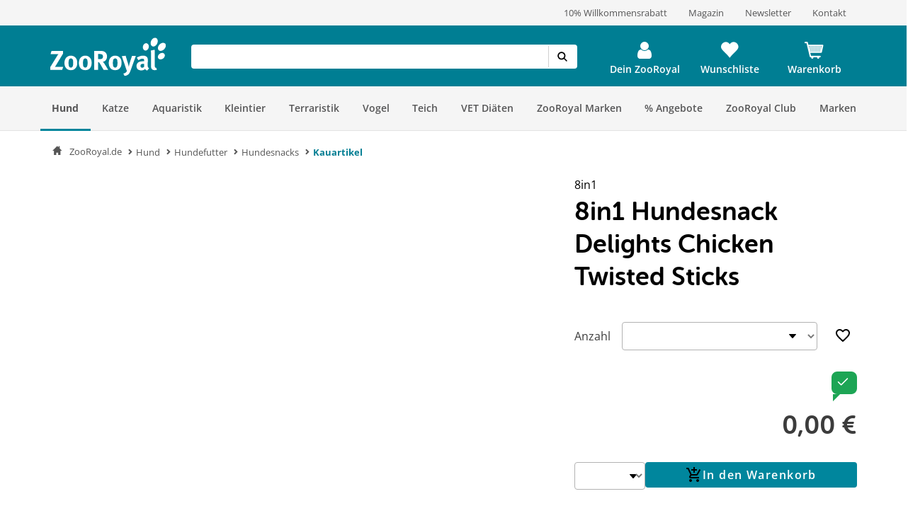

--- FILE ---
content_type: text/html; charset=UTF-8
request_url: https://www.zooroyal.de/8in1-hundesnack-delights-chicken-twisted-sticks
body_size: 85204
content:
<!DOCTYPE html>
<html class="no-js" lang="de-DE" itemscope="itemscope" itemtype="https://schema.org/WebPage">
<head>
<meta http-equiv="content-type" content="text/html; charset=utf-8">
<meta http-equiv="X-UA-Compatible" content="IE=edge" />
<meta name="viewport" content="width=device-width, initial-scale=1.0, minimum-scale=1.0">
<meta name="author" content="ZooRoyal Petcare GmbH" />
<meta name="copyright" content="ZooRoyal Petcare GmbH" />
<meta name="robots" content="index, follow" />
<meta name="revisit-after" content="15 days" />
<meta name="keywords" content="8in1 Hundesnacks, 8in1 Zahnreinigung, 8in1 Hundesticks, fettarm, Hähnchenfleisch" />
<meta name="description" content="Leckerer Hundesnack von 8in1. Mit leckerem Geflügel für anspruchsvolle Hunde. Der Snack ist für Hunde aller Lebensphasen geeignet." />
<meta property="og:type" content="product" />
<meta property="og:site_name" content="ZooRoyal.de" />
<meta property="og:url" content="https://www.zooroyal.de/8in1-hundesnack-delights-chicken-twisted-sticks-35-stueck" />
<meta property="og:title" content="8in1 Hundesnack Delights Chicken Twisted Sticks" />
<meta property="og:description" content="
Artikeldetails:
F&uuml;r Hunde aller Lebensphasen
Leckerer Hundesnack von 8in1
Mit schmackhaftem Gefl&uuml;gel
Ideal als Belohnung
F&uuml;r Hunde aller Gr&ouml;&szlig;en
Perfekt zum Training
Einfach zu dosieren
Leckere Belohnung f&uuml;r..." />
<meta property="og:image" content="/media/image/8in1-delights-chicken-twisted-sticks-35-stuck-1.jpg" />
<meta property="product:brand" content="8in1" />
<meta property="product:price" content="10.69" />
<meta property="product:product_link" content="https://www.zooroyal.de/8in1-hundesnack-delights-chicken-twisted-sticks" />
<meta name="twitter:card" content="product" />
<meta name="twitter:site" content="ZooRoyal.de" />
<meta name="twitter:title" content="8in1 Hundesnack Delights Chicken Twisted Sticks" />
<meta name="twitter:description" content="
Artikeldetails:
F&uuml;r Hunde aller Lebensphasen
Leckerer Hundesnack von 8in1
Mit schmackhaftem Gefl&uuml;gel
Ideal als Belohnung
F&uuml;r Hunde aller Gr&ouml;&szlig;en
Perfekt zum Training
Einfach zu dosieren
Leckere Belohnung f&uuml;r..." />
<meta name="twitter:image" content="/media/image/8in1-delights-chicken-twisted-sticks-35-stuck-1.jpg" />
<link rel="alternate" hreflang="de-de" href="https://www.zooroyal.de/8in1-hundesnack-delights-chicken-twisted-sticks"/>
<link rel="alternate" hreflang="de-at" href="https://www.zooroyal.at/8in1-hundesnack-delights-chicken-twisted-sticks"/>
<link rel="alternate" hreflang="cs-cz" href="https://www.zooroyal.cz/8in1-delights-chicken-twisted-sticks"/>
<link rel="shortcut icon" href="/assets/dist/img/favicon.ico?v=" scope="global" type="image/x-icon" />
<meta name="msapplication-navbutton-color" content="#dd4800" />
<meta name="application-name" content="ZooRoyal.de" />
<meta name="msapplication-starturl" content="https://www.zooroyal.de/" />
<meta name="msapplication-window" content="width=1024;height=768"/>
<link rel="canonical" href="https://www.zooroyal.de/8in1-hundesnack-delights-chicken-twisted-sticks" />
<title itemprop="name">Gedrehte Kausticks mit Hühnchen für Kauspaß & Zahnpflege in einem.</title>
<link rel="preconnect" href="//images1.zooroyal.net/">
<link rel="preconnect" href="//images2.zooroyal.net/">
<link rel="preconnect" href="//images3.zooroyal.net/">
<link type="text/css" media="all" rel="stylesheet" href="/assets/dist/css/styles.min.css?v=36689209d259d88a65535c5ceedf70d067740432" />
<link type="text/css" media="all" rel="stylesheet" href="/assets/dist/css/main.min.css?v=36689209d259d88a65535c5ceedf70d067740432" />
<style>
html{
scroll-behavior: smooth;
}
:root {
/** NEW STYLEGUIDE **/
/* Petrol */
--ci-primary100: #edf7f8;
--ci-primary200: #80C3CE;
--ci-primary300: #40A4B5;
--ci-primary400: #00869d;
--ci-primary500: #006576;
--ci-primary600: #00434F;
/* Pink */
--ci-pink200: #F39DC3;
--ci-pink300: #EE6CA5;
--ci-pink400: #E83B87;
--ci-pink500: #AE2C65;
--ci-pink600: #741E44;
/* Animal Colors */
--ci-animal-color-dog: #FA9600;
--ci-animal-color-dog-light: #FFBB59;
--ci-animal-color-cat: #780144;
--ci-animal-color-cat-light: #BB7FA1;
--ci-animal-color-small-animal: #035C58;
--ci-animal-color-small-animal-light: #81AEAB;
--ci-animal-color-aqua: #51BBB1;
--ci-animal-color-aqua-light: #8ED3CE;
--ci-animal-color-bird: #89B2A4;
--ci-animal-color-bird-light: #A3C5B9;
--ci-animal-color-terra: #AD794D;
--ci-animal-color-terra-light: #C5936D;
--ci-animal-color-barf: #3B3B3A;
--ci-animal-color-barf-light: #868687;
--ci-animal-color-horse: #737CBB;
--ci-animal-color-horse-light: #949AC4;
--ci-animal-color-pond: #67B990;
--ci-animal-color-pond-light: #9ACFB6;
/* State Colors */
--ci-error: #d21942;
--ci-warning: #fa9600;
--ci-success: #1da555;
--ci-tooltip: #705FDD;
--ci-action-red: #D80C30;
--ci-loyalty-sand: #F6E5D2;
--ci-loyalty-blue: #123459;
/* Neutral colors */
--ci-neutral100: #FFF;
--ci-neutral200: #F5F5F5;
--ci-neutral300: #ECECEC;
--ci-neutral400: #D1D1D1;
--ci-neutral500: #B2B2B2;
--ci-neutral600: #878787;
--ci-neutral700: #5B5B5B;
--ci-neutral800: #3C3C3C;
--ci-neutral900: #000;
/* Font Sizes */
--ci-font-size-heading-1: 1.5em;
--ci-font-size-heading-1-line-height: 2em;
--ci-font-size-heading-2: 1.25em;
--ci-font-size-heading-2-line-height: 1.75em;
--ci-font-size-heading-3: 1em;
--ci-font-size-heading-3-line-height: 1.5em;
--ci-font-size-heading-4: 0.875em;
--ci-font-size-heading-4-line-height: 1.25em;
--ci-font-size-heading-5: var(--ci-font-size-heading-4);
--ci-font-size-heading-5-line-height: var( --ci-font-size-heading-4-line-height);
--ci-font-size-heading-6: var(--ci-font-size-heading-4);
--ci-font-size-heading-6-line-height: var( --ci-font-size-heading-4-line-height);
--ci-font-size-body: 0.875em;
--ci-font-size-body-line-height: 1.25em;
--ci-font-size-subtitle: 0.875em;
--ci-font-size-subtitle-line-height: 1.25em;
--ci-font-size-footnote: 0.75em;
--ci-font-size-footnote-line-height: 1em;
@media only screen and (min-width: 768px) {
--ci-font-size-heading-1: 3em;
--ci-font-size-heading-1-line-height: 3.75em;
--ci-font-size-heading-2: 2.5em;
--ci-font-size-heading-2-line-height: 3.5em;
--ci-font-size-heading-3: 2em;
--ci-font-size-heading-3-line-height: 2.75em;
--ci-font-size-heading-4: 1.5em;
--ci-font-size-heading-4-line-height: 2em;
--ci-font-size-heading-5: 1.25em;
--ci-font-size-heading-5-line-height: 1.75em;
--ci-font-size-heading-6: 1em;
--ci-font-size-heading-6-line-height: 1.5em;
--ci-font-size-body: 1em;
--ci-font-size-body-line-height: 1.375em;
--ci-font-size-subtitle: 1em;
--ci-font-size-subtitle-line-height: 1.375em;
--ci-font-size-footnote: 0.75em;
--ci-font-size-footnote-line-height: 1em;
}
/* Spacings */
--ci-spacing-1: 4px;
--ci-spacing-2: 8px;
--ci-spacing-3: 12px;
--ci-spacing-4: 16px;
--ci-spacing-5: 20px;
--ci-spacing-6: 24px;
--ci-spacing-7: 28px;
--ci-spacing-8: 32px;
--ci-spacing-9: 36px;
--ci-spacing-10: 40px;
--ci-spacing-11: 80px;
/* OLD VARS OR COMPONENT MODIFIER */
--component-gap: 20px;
--vx-add-to-cart-button-background: var(--ci-primary400);
--mdc-button-primary-hover: var(--ci-primary500);
--vx-image-gallery-active-pagination-color: var(--ci-neutral600);
/* global mdc components */
--mdc-theme-primary: var(--ci-primary400);
--mdc-shape-small: 4px;
--mdc-shape-medium: 12px;
--mdc-shape-large: 16px;
--mdc-typography-font-family:  'Open Sans', sans-serif;
--mdc-theme-primary-background-color-hover: var(--ci-primary500);
--mdc-protected-button-label-text-transform: none;
--mdc-protected-button-label-text-weight: 600;
--mdc-protected-button-label-text-size: 16px;
--mdc-elevation-box-shadow-for-gss: none;
--mdc-protected-button-container-elevation: none;
--vx-tabs-tab-padding: 12px 16px;
--vx-tabs-tab-padding--mobile: 12px 16px;
/* VX SELECT CHANGES */
--vx-select-height: 39px;
--vx-select-background-color: var(--ci-neutral100);
--vx-select-box-shadow: none;
--vx-select-outlined-color: var(--ci-neutral500);
--vx-select-outlined-border-width: 1px;
--vx-select-outlined-border-style: solid;
--vx-select-border-width-on-state-change: 1px;
--vx-cart-font-color: var(--ci-neutral800);
--vx-cart-notification-color: var(--ci-neutral800);
--mdc-theme-primary-background-color--hover: var(--ci-primary400);
--mdc-theme-on-primary: var(--ci-neutral100);
--mdc-protected-button-container-height: 48px;
--mdc-typography-button-font-size: 1.428571428571429em;
--mdc-typography-caption-font-size: 1em;
--mdc-protected-button-hover-container-elevation: none;
--mdc-protected-button-pressed-container-elevation: none;
--vx-table-td-value-font-weight: lighter;
--vx-table-td-font-weight: lighter;
--vx-tabs-toggle-font-size: 1em;
--vx-tabs-toggle-font-size--mobile: 0.8em;
--vx-tabs-toggle-font-weight: 700;
--vx-tabs-toggle-line-height: 2em;
--vx-tabs-toggle-line-height--mobile: 2em;
--vx-tabs-toggle-color-hover: var(--ci-neutral900);
--vx-modal-content-font-size: 16px;
--vx-modal-content-line-height: 24px;
--vx-modal-content-font-weight: 700;
--vx-variant-switcher-item-base-font-size: 14px;
--vx-variant-switcher-item-base-line-height: 20px;
--mdc-protected-button-with-icon-icon-size: 24px;
--vx-icon-margin-right: 0;
--vx-button-height: 48px;
--vx-image-gallery-gap: 0px;
}
.header__icon.header__icon--warenkorb .warenkorb__flyout {
display: none !important;
}
</style>
<link type="text/css" rel="stylesheet" media="print" href="/assets/dist/css/styles_media_print.min.css?v=36689209d259d88a65535c5ceedf70d067740432" />
<script src="/assets/dist/js/theme.top.min.js?v=36689209d259d88a65535c5ceedf70d067740432"></script>
<script src="/custom/plugins/RdssAdobeAnalytics/Resources/views/_public/src/js/adobe-analytics.js"></script>
<script src="/custom/plugins/RdssCookieJuggler/Resources/views/_public/src/js/cookie-juggler.min.js" type="module" ></script>
<script>
(function (s, t, a, n) {
s[t] || (s[t] = a, n = s[a] = function () { n.q.push(arguments) },
n.q = [], n.v = 2, n.l = 1 * new Date)
})(window, "InstanaEumObject", "ineum");
ineum('reportingUrl', 'https://eum.instana.rewe-group.com/eum/');
ineum('key', 'jc5Z7_DLSDCMfDJSzYDRMQ');
ineum('trackSessions');
window.addEventListener('DOMContentLoaded', function() {
if (pageData && pageData.page && pageData.page.channel && pageData.page.type) {
ineum('meta', pageData.page.type, pageData.page.channel);
ineum('page', pageData.page.type);
}
})
</script>
<script defer crossorigin="anonymous" src="https://eum.instana.rewe-group.com/eum/eum.min.js"></script>
<script src="//assets.adobedtm.com/8665cc68f8ef/d7ab4a8a8cf4/launch-165dcbdf5a60.min.js" async></script>
<script src="/custom/plugins/RdssTracking/Resources/views/_public/src/js/rdss-tracker.js"></script>
<link rel="preconnect" href="//app.usercentrics.eu">
<link rel="preconnect" href="//api.usercentrics.eu">
<link rel="preconnect" href="//privacy-proxy.usercentrics.eu">
<link rel="preload" href="//app.usercentrics.eu/browser-ui/latest/loader.js" as="script">
<link rel="preload" href="//privacy-proxy.usercentrics.eu/latest/uc-block.bundle.js" as="script">
<script type="application/javascript" src="https://privacy-proxy.usercentrics.eu/latest/uc-block.bundle.js"></script>
<script>
if (window.uc) {
window.uc.blockOnly(['S1pcEj_jZX', 'BJz7qNsdj-7'])
}
</script>
</head>
<body class="ctl_detail lang-de-DE is--ctl-detail is--act-index is--no-sidebar" >
<div class="page-wrap">
<noscript class="noscript-main">
<div class="info__wrapper info__wrapper--warning">
<span class="glyphicons glyphicons-warning-sign" aria-hidden="true"></span>
<div class="infotext">
&lt;a
href=&quot;http://enable-javascript.com/de/&quot;
target=&quot;_blank&quot;
rel=&quot;noopener noreferrer nofollow&quot;&gt;Um ZooRoyal.de in vollem Umfang nutzen zu k&amp;ouml;nnen, empfehlen wir Ihnen, Javascript in Ihrem Browser zu aktivieren.&lt;/a&gt;
</div>
</div>
</noscript>
<header>
<div class="wrapper container-fluid hidden-sm-down">
<div class="row" id="meta__header">
<div class="container">
<div class="row">
<div class="flex__wrapper">
<div class="meta__header__right">   <a class="inline-block" href="/zooroyal-club/">  <div>10% Willkommensrabatt</div>  </a>   <a class="inline-block" href="/magazin/?src=topbar"> <div>Magazin</div> </a>   <a class="inline-block" href="/newsletter/">  <div>Newsletter</div>  </a>  <a class="inline-block" href="/kontakt?src=topbar"> <div>Kontakt</div> </a>   </a> </div>
</div>
</div>
</div>
</div>
</div>
<div id="header" class="wrapper hidden-print">
<div class="container">
<div class="row row--navigation">
<div class="col-xs-1 col-lg-1 flex__wrapper flex__wrapper--flex-start menu__burger-container">
<div data-toggle="offcanvas" class="menu-control hidden-md hidden-lg">
<button class="menu__burger">
<span></span>
<span></span>
<span></span>
<span></span>
<div class="menu-text">Menü</div>
</button>
</div>
</div>
<div class="col-xs-5 col-md-2 flex__wrapper flex__wrapper--flex-start wrapper__logo">
<a href="https://www.zooroyal.de/" title="ZooRoyal.de - zur Startseite wechseln">
<picture class="logo">
<source class="img-responsive" media="(max-width: 767px)" srcset="/assets/dist/img/logo/Zooroyal-logo-mobile.svg">
<source class="img-responsive" srcset="/assets/dist/img/logo/Zooroyal-Logo.svg">
<img class="img-responsive" height="57" width="165" src="/assets/dist/img/logo/Zooroyal-Logo.svg" alt="ZooRoyal.de">
</picture>
</a>
</div>
<div class="col-xs-12 col-md-6 flex__wrapper flex__stretch flex__wrapper--start searchbar">
<div id="AjaxSearch" style="width: 100%;">
</div>
</div>
<div class="col-xs-4 flex__wrapper flex__wrapper--flex-end topbarheader">
    <script>
        var lngVarsForJS = lngVarsForJS || {};
            lngVarsForJS.sBasketAmount = '0';
            lngVarsForJS.sBasketQuantity = '0';
    </script>
    <div class="meinkonto header__icon flex__wrapper flex__wrapper--center flex__stretch  " id="mein_konto">
        
            <a class="mein-konto" href="https://www.zooroyal.de/account"
               title="Mein Konto"
               rel="nofollow">
                
                    
                    <span class="user__icon">
                    <svg width="1792" height="1792" viewBox="0 0 1792 1792" xmlns="http://www.w3.org/2000/svg">
                        <path d="M1536 1399q0 109-62.5 187t-150.5 78h-854q-88 0-150.5-78t-62.5-187q0-85 8.5-160.5t31.5-152 58.5-131 94-89 134.5-34.5q131 128 313 128t313-128q76 0 134.5 34.5t94 89 58.5 131 31.5 152 8.5 160.5zm-256-887q0 159-112.5 271.5t-271.5 112.5-271.5-112.5-112.5-271.5 112.5-271.5 271.5-112.5 271.5 112.5 112.5 271.5z"/>
                    </svg>
                </span>
                
                                    <div class="konto-text">Dein ZooRoyal</div>
                            </a>
                            <div class="konto__flyout konto__flyout--loggedout container-fluid">
                    <div class="row">
                        <div class="konto__login col-xs-8">
                            <h6>Login</h6>
                            <div class="konto__loginform">
                                <form id="headerLogin" name="headerLogin" method="post"
                                      action="https://www.zooroyal.de/account/login/sTarget/account/sTargetAction/index"
                                      onsubmit="if (!this.isSubmitting) { this.isSubmitting = true } else { return false }"
                                      class="form-horizontal">
                                    <div class="konto__loginform__body">

                                                                                <fieldset>
                                            <input name="email" type="email" tabindex="1"
                                                   autocomplete="email"
                                                   value=""
                                                   class="form-control"
                                                   placeholder="E-Mail-Adresse"
                                                   required="required"/>

                                            <div class="password__wrapper">
                                                <input name="password" type="password" tabindex="2"
                                                       class="form-control eye-pw"
                                                       autocomplete="current-password"
                                                       placeholder="**********"
                                                       required="required"/>
                                                <div class="glyphicons glyphicons-eye-open"></div>
                                            </div>
                                        </fieldset>
                                    </div>
                                    <div class="konto__loginform__footer">
                                        <a href="https://www.zooroyal.de/account/password"
                                           title="Passwort vergessen?"> Passwort vergessen?
                                            <span class="glyphicons glyphicons-chevron-right"></span>
                                        </a>
                                        <input form="headerLogin"
                                               type="submit"
                                               class="flyout__button flyout__button--red"
                                               value="Login"/>
                                    </div>
                                </form>
                            </div>
                        </div>
                        <div class="konto__signup col-xs-4">
                            <h6 class="white-text">Noch kein Kundenkonto?</h6>
                            <p class="white-text">Jetzt registrieren und 10% Coupon für ersten Einkauf sichern!</p>
                            <a href="https://www.zooroyal.de/register"
                               rel="nofollow"
                               title="Jetzt registrieren">
                                <div class="flyout__button flyout__button--grey">Jetzt registrieren</div>
                            </a>
                        </div>
                    </div>
                </div>
                    
        <div class="header__darkening"></div>
    </div>




    <div class="header__icon header__icon--wishlist flex__wrapper flex__wrapper--center flex__stretch">
        <a class="merkzettel" href="https://www.zooroyal.de/note" rel="nofollow" title="Wunschliste">
            <span class="glyphicons glyphicons-heart"></span>
            <div class="merkzettel-text">Wunschliste</div>
        </a>
    </div>




    <div class="header__icon header__icon--warenkorb flex__wrapper flex__wrapper--center flex__stretch">
        <a class="warenkorb" href="https://www.zooroyal.de/checkout/cart"
           rel="nofollow">
            <span class="glyphicons glyphicons-shopping-cart"></span>
            <div class="warenkorb-text">Warenkorb</div>
            <div class="warenkorb__anzahl cart--quantity is--hidden bubble">0</div>
        </a>
        <div class="warenkorb__flyout">
            <div class="flex__wrapper">
                <div class="warenkorb__header">
                    <h6>Warenkorb
                        (<span class="warenkorb__anzahl warenkorb__anzahl-bubble nobubble">0</span> Artikel)
                    </h6>
                </div>
                <div class="warenkorb__body">
                    
                    <div class="warenkorb__leer ">
                        <p>Aktuell befinden sich keine Artikel in deinem Warenkorb.</p>
                    </div>
                    <div class="warenkorb__preisinfo is--hidden">
                        <div class="warenkorb__gesamt">Summe</div>
                        <div class="warenkorb__preis cart--amount">0,00&nbsp;&euro;</div>
                    </div>
                                            <div class="warenkorb__buttons is--hidden" >
                                                            <a href="https://www.zooroyal.de/checkout/cart">
                                    <div class="flyout__button flyout__button--red">zum Warenkorb</div>
                                </a>
                                                    </div>
                                    </div>
            </div>
        </div>
        <div class="header__darkening"></div>
    </div>

        <script>rdssTracker.addPageData({"user":{"gender":"unknown","status":"guest","type":"unknown","onlinemarket":"DE","id":"unknown","postcode":"unknown","userRegistered":false},"peerius":{"email":""},"emarsys":{"email":"unknown","basket":{"revenue":null}}}).apply();</script>




</div>
</div>
</div>
</div>
<script>
var BackButton = "Zurück", zrAdvancedMenuJson = [[27,"true","https:\/\/www.zooroyal.de\/hund\/","Hund",[[887,"true","https:\/\/www.zooroyal.de\/hund\/hundefutter\/","Hundefutter",[[903,"false","https:\/\/www.zooroyal.de\/hund\/hundefutter\/hunde-trockenfutter\/","Hunde-Trockenfutter",[]],[900,"false","https:\/\/www.zooroyal.de\/hund\/hundefutter\/hunde-nassfutter\/","Hunde-Nassfutter",[]],[912,"true","https:\/\/www.zooroyal.de\/hund\/hundefutter\/hundesnacks\/","Hundesnacks",[]],[906,"false","https:\/\/www.zooroyal.de\/hund\/hundefutter\/barf-frostfutter\/","BARF & Frostfutter",[]],[909,"false","https:\/\/www.zooroyal.de\/hund\/hundefutter\/ergaenzungsfuttermittel\/","Erg\u00e4nzungsfuttermittel",[]],[11012,"false","https:\/\/www.zooroyal.de\/hund\/hundefutter\/sensitivitaeten\/","Sensitivit\u00e4ten",[]],[11430,"false","https:\/\/www.zooroyal.de\/hund\/hundefutter\/mixpakete\/","Mixpakete",[]],[12986,"false","https:\/\/www.zooroyal.de\/cat\/index\/sCategory\/12986","ZooRoyal Probierwelt",[]]]],[374,"false","https:\/\/www.zooroyal.de\/hund\/hundeschlafplaetze\/","Hundeschlafpl\u00e4tze",[[984,"false","https:\/\/www.zooroyal.de\/hund\/hundeschlafplaetze\/hundebett\/","Hundebett",[]],[983,"false","https:\/\/www.zooroyal.de\/hund\/hundeschlafplaetze\/hundekissen\/","Hundekissen",[]],[986,"false","https:\/\/www.zooroyal.de\/hund\/hundeschlafplaetze\/hundekorb\/","Hundekorb",[]],[985,"false","https:\/\/www.zooroyal.de\/hund\/hundeschlafplaetze\/hundedecke\/","Hundedecke",[]],[11769,"false","https:\/\/www.zooroyal.de\/hund\/hundeschlafplaetze\/hundehoehlen\/","Hundeh\u00f6hlen",[]],[15057,"false","https:\/\/www.zooroyal.de\/hund\/hundeschlafplaetze\/kuehlmatten\/","K\u00fchlmatten",[]]]],[286,"false","https:\/\/www.zooroyal.de\/hund\/transport-unterwegs\/","Transport & Unterwegs",[[988,"false","https:\/\/www.zooroyal.de\/hund\/transport-unterwegs\/transportbox\/","Transportbox",[]],[1195,"false","https:\/\/www.zooroyal.de\/hund\/transport-unterwegs\/hundekaefig\/","Hundek\u00e4fig",[]],[987,"false","https:\/\/www.zooroyal.de\/hund\/transport-unterwegs\/transporttasche-hunderucksack\/","Transporttasche & Hunderucksack",[]],[20041,"false","https:\/\/www.zooroyal.de\/hund\/transport-unterwegs\/rund-ums-auto\/","Rund ums Auto",[]],[1522,"false","https:\/\/www.zooroyal.de\/hund\/transport-unterwegs\/fahrradkorb\/","Fahrradkorb",[]],[18374,"false","https:\/\/www.zooroyal.de\/hund\/transport-unterwegs\/fahrradanhaenger\/","Fahrradanh\u00e4nger",[]],[20051,"false","https:\/\/www.zooroyal.de\/hund\/transport-unterwegs\/hundebuggy-hundetrolley\/","Hundebuggy & Hundetrolley",[]],[15059,"false","https:\/\/www.zooroyal.de\/hund\/transport-unterwegs\/camping-mit-hund\/","Camping mit Hund",[]]]],[1535,"false","https:\/\/www.zooroyal.de\/hund\/halsband-leine\/","Halsband & Leine",[[1542,"false","https:\/\/www.zooroyal.de\/hund\/halsband-leine\/hundegeschirr\/","Hundegeschirr",[]],[1540,"false","https:\/\/www.zooroyal.de\/hund\/halsband-leine\/hundeleine\/","Hundeleine",[]],[1538,"false","https:\/\/www.zooroyal.de\/hund\/halsband-leine\/hundehalsband\/","Hundehalsband",[]],[1543,"false","https:\/\/www.zooroyal.de\/hund\/halsband-leine\/hundemaulkorb\/","Hundemaulkorb",[]],[1536,"false","https:\/\/www.zooroyal.de\/hund\/halsband-leine\/hundehalsbandanhaenger\/","Hundehalsbandanh\u00e4nger",[]],[19889,"false","https:\/\/www.zooroyal.de\/hund\/halsband-leine\/sicherheit-sichtbarkeit\/","Sicherheit & Sichtbarkeit",[]]]],[385,"false","https:\/\/www.zooroyal.de\/hund\/hundespielzeug\/","Hundespielzeug",[[972,"false","https:\/\/www.zooroyal.de\/hund\/hundespielzeug\/intelligenzspielzeug\/","Intelligenzspielzeug",[]],[974,"false","https:\/\/www.zooroyal.de\/hund\/hundespielzeug\/kauspielzeug\/","Kauspielzeug",[]],[970,"false","https:\/\/www.zooroyal.de\/hund\/hundespielzeug\/baelle\/","B\u00e4lle",[]],[975,"false","https:\/\/www.zooroyal.de\/hund\/hundespielzeug\/welpenspielzeug\/","Welpenspielzeug",[]],[1724,"false","https:\/\/www.zooroyal.de\/hund\/hundespielzeug\/apportieren-werfen\/","Apportieren & Werfen",[]],[973,"false","https:\/\/www.zooroyal.de\/hund\/hundespielzeug\/schwimmspielzeug\/","Schwimmspielzeug",[]],[976,"false","https:\/\/www.zooroyal.de\/hund\/hundespielzeug\/quietschies\/","Quietschies",[]],[1059,"false","https:\/\/www.zooroyal.de\/hund\/hundespielzeug\/taue-ringe\/","Taue & Ringe",[]],[1060,"false","https:\/\/www.zooroyal.de\/hund\/hundespielzeug\/kuscheltiere\/","Kuscheltiere",[]]]],[394,"false","https:\/\/www.zooroyal.de\/hund\/pflege-hygieneartikel\/","Pflege- & Hygieneartikel",[[1069,"false","https:\/\/www.zooroyal.de\/hund\/pflege-hygieneartikel\/fellpflege\/","Fellpflege",[]],[20029,"false","https:\/\/www.zooroyal.de\/hund\/pflege-hygieneartikel\/floh-zeckenschutz\/","Floh- & Zeckenschutz",[]],[20030,"false","https:\/\/www.zooroyal.de\/hund\/pflege-hygieneartikel\/pfoten-krallenpflege\/","Pfoten- & Krallenpflege",[]],[979,"false","https:\/\/www.zooroyal.de\/hund\/pflege-hygieneartikel\/zahnpflege\/","Zahnpflege",[]],[20033,"false","https:\/\/www.zooroyal.de\/hund\/pflege-hygieneartikel\/augen-ohrenpflege\/","Augen- & Ohrenpflege",[]],[20034,"false","https:\/\/www.zooroyal.de\/hund\/pflege-hygieneartikel\/hundekotbeutel-kotbeutelspender\/","Hundekotbeutel & Kotbeutelspender",[]],[20036,"false","https:\/\/www.zooroyal.de\/hund\/pflege-hygieneartikel\/beruhigungsmittel\/","Beruhigungsmittel",[]],[20038,"false","https:\/\/www.zooroyal.de\/hund\/pflege-hygieneartikel\/gesundheit-wundpflege\/","Gesundheit & Wundpflege",[]],[20040,"false","https:\/\/www.zooroyal.de\/hund\/pflege-hygieneartikel\/hundewindeln-trainingsunterlagen\/","Hundewindeln & Trainingsunterlagen",[]],[20941,"false","https:\/\/www.zooroyal.de\/hund\/pflege-hygieneartikel\/reinigung-geruchsbekaempfung\/","Reinigung & Geruchsbek\u00e4mpfung",[]]]],[356,"false","https:\/\/www.zooroyal.de\/hund\/hundebekleidung\/","Hundebekleidung",[[992,"false","https:\/\/www.zooroyal.de\/hund\/hundebekleidung\/hundemantel\/","Hundemantel",[]],[1549,"false","https:\/\/www.zooroyal.de\/hund\/hundebekleidung\/hundehalstuch\/","Hundehalstuch",[]],[994,"false","https:\/\/www.zooroyal.de\/hund\/hundebekleidung\/hundeschuhe\/","Hundeschuhe",[]],[20953,"false","https:\/\/www.zooroyal.de\/hund\/hundebekleidung\/hundeweste\/","Hundeweste",[]]]],[125,"false","https:\/\/www.zooroyal.de\/hund\/napf-traenke\/","Napf & Tr\u00e4nke",[[135,"false","https:\/\/www.zooroyal.de\/hund\/napf-traenke\/fressnapf-traenke\/","Fressnapf & Tr\u00e4nke",[]],[147,"false","https:\/\/www.zooroyal.de\/hund\/napf-traenke\/trinkbrunnen\/","Trinkbrunnen",[]],[161,"false","https:\/\/www.zooroyal.de\/hund\/napf-traenke\/futterautomat\/","Futterautomat",[]],[173,"false","https:\/\/www.zooroyal.de\/hund\/napf-traenke\/napfunterlage\/","Napfunterlage",[]],[20444,"false","https:\/\/www.zooroyal.de\/hund\/napf-traenke\/schleckmatten-anti-schling-napf\/","Schleckmatten & Anti-Schling Napf",[]],[20453,"false","https:\/\/www.zooroyal.de\/hund\/napf-traenke\/futterbehaelter\/","Futterbeh\u00e4lter",[]]]],[20436,"false","https:\/\/www.zooroyal.de\/hund\/hundesport-erziehung\/","Hundesport & Erziehung",[[20437,"false","https:\/\/www.zooroyal.de\/hund\/hundesport-erziehung\/agility\/","Agility",[]],[20439,"false","https:\/\/www.zooroyal.de\/hund\/hundesport-erziehung\/-training-erziehung\/"," Training & Erziehung",[]],[20441,"false","https:\/\/www.zooroyal.de\/hund\/hundesport-erziehung\/dummy-futterbeutel\/","Dummy & Futterbeutel",[]],[20493,"false","https:\/\/www.zooroyal.de\/hund\/hundesport-erziehung\/hundewindeln-trainingsunterlagen\/","Hundewindeln & Trainingsunterlagen",[]],[20490,"false","https:\/\/www.zooroyal.de\/hund\/hundesport-erziehung\/hundemaulkorb\/","Hundemaulkorb",[]],[20491,"false","https:\/\/www.zooroyal.de\/hund\/hundesport-erziehung\/schleppleine\/","Schleppleine",[]],[20492,"false","https:\/\/www.zooroyal.de\/hund\/hundesport-erziehung\/fahrradanhaenger\/","Fahrradanh\u00e4nger",[]],[20494,"false","https:\/\/www.zooroyal.de\/hund\/hundesport-erziehung\/beruhigungsmittel\/","Beruhigungsmittel",[]]]],[366,"false","https:\/\/www.zooroyal.de\/hund\/hundehuette-freilauf\/","Hundeh\u00fctte & Freilauf",[[997,"false","https:\/\/www.zooroyal.de\/hund\/hundehuette-freilauf\/hundehuette\/","Hundeh\u00fctte",[]],[21003,"false","https:\/\/www.zooroyal.de\/hund\/hundehuette-freilauf\/mikrochip-hundeklappen\/","Mikrochip Hundeklappen",[]],[998,"false","https:\/\/www.zooroyal.de\/hund\/hundehuette-freilauf\/freilauf\/","Freilauf",[]]]],[8036,"false","https:\/\/www.zooroyal.de\/hund\/alltagshelfer\/","Alltagshelfer",[[20923,"false","https:\/\/www.zooroyal.de\/hund\/alltagshelfer\/haustierkamera\/","Haustierkamera",[]],[20924,"false","https:\/\/www.zooroyal.de\/hund\/alltagshelfer\/absperrgitter\/","Absperrgitter",[]],[20929,"false","https:\/\/www.zooroyal.de\/hund\/alltagshelfer\/reinigung-geruchsbekaempfung\/","Reinigung & Geruchsbek\u00e4mpfung",[]],[20932,"false","https:\/\/www.zooroyal.de\/hund\/alltagshelfer\/tierhaarentferner\/","Tierhaarentferner",[]],[20937,"false","https:\/\/www.zooroyal.de\/hund\/alltagshelfer\/merchandise\/","Merchandise",[]]]],[21007,"false","https:\/\/www.zooroyal.de\/hund\/smarte-gadgets\/","Smarte Gadgets",[[21009,"false","https:\/\/www.zooroyal.de\/hund\/smarte-gadgets\/haustierkamera\/","Haustierkamera",[]],[21008,"false","https:\/\/www.zooroyal.de\/hund\/smarte-gadgets\/gps-tracker\/","GPS Tracker",[]],[21010,"false","https:\/\/www.zooroyal.de\/hund\/smarte-gadgets\/futterautomaten\/","Futterautomaten",[]],[21011,"false","https:\/\/www.zooroyal.de\/hund\/smarte-gadgets\/trinkbrunnen\/","Trinkbrunnen",[]],[21012,"false","https:\/\/www.zooroyal.de\/hund\/smarte-gadgets\/mikrochip-hundeklappen\/","Mikrochip Hundeklappen",[]]]],[12988,"false","https:\/\/www.zooroyal.de\/cat\/index\/sCategory\/12988","Probierwelt",[]],[6997,"false","https:\/\/www.zooroyal.de\/hund\/hunde-angebote\/","Angebote",[[12845,"false","https:\/\/www.zooroyal.de\/cat\/index\/sCategory\/12845","Trockenfutter Angebote",[]],[12848,"false","https:\/\/www.zooroyal.de\/cat\/index\/sCategory\/12848","Nassfutter Angebote",[]],[12849,"false","https:\/\/www.zooroyal.de\/cat\/index\/sCategory\/12849","Snack Angebote",[]],[12851,"false","https:\/\/www.zooroyal.de\/cat\/index\/sCategory\/12851","Zubeh\u00f6r Angebote",[]],[12852,"false","https:\/\/www.zooroyal.de\/cat\/index\/sCategory\/12852","Specials",[]],[21186,"false","https:\/\/www.zooroyal.de\/hund\/hunde-angebote\/21408\/","21408",[]]]],[6849,"false","https:\/\/www.zooroyal.de\/hund\/sale-hund\/","SALE",[[11337,"false","https:\/\/www.zooroyal.de\/hund\/sale-hund\/futter-snacks\/","Futter & Snacks",[]],[11338,"false","https:\/\/www.zooroyal.de\/hund\/sale-hund\/bedarf-zubehoer\/","Bedarf & Zubeh\u00f6r",[]]]],["interest","false","\/zooroyal-original","ZooRoyal Original",[]],["interest","false","\/zooroyal-marken\/hundefutter\/moon-ranger\/","MOON Ranger ",[]],["interest","false","\/zooroyal-marken\/hundefutter\/individual-care\/","ZooRoyal Individual care",[]],["interest","false","hund\/hundefutter\/zooroyal-charlys-naturkost","ZooRoyal Charlys Naturkost",[]],["interest","false","hund\/hundefutter\/royal-canin","Royal Canin ",[]],["interest","false","\/marken\/josera\/?icid=markenshop_hundeshop_flyout-textlink_markenshop_josera_nn_nn_nn_","Josera",[]],["interest","false","exklusive-marken\/zooroyal-schatzkiste\/","ZooRoyal Schatzkiste",[]],["interest","false","magazin\/hunde\/","Hunde-Magazin",[]]]],[28,"false","https:\/\/www.zooroyal.de\/katze\/","Katze",[[890,"false","https:\/\/www.zooroyal.de\/katze\/katzenfutter\/","Katzenfutter",[[907,"false","https:\/\/www.zooroyal.de\/katze\/katzenfutter\/katzen-nassfutter\/","Katzen-Nassfutter",[]],[904,"false","https:\/\/www.zooroyal.de\/katze\/katzenfutter\/katzen-trockenfutter\/","Katzen-Trockenfutter",[]],[913,"false","https:\/\/www.zooroyal.de\/katze\/katzenfutter\/katzensnacks\/","Katzensnacks",[]],[7232,"false","https:\/\/www.zooroyal.de\/katze\/katzenfutter\/katze-barf-frostfutter\/","BARF & Frostfutter",[]],[96,"false","https:\/\/www.zooroyal.de\/katze\/katzenfutter\/futterergaenzung\/","Futtererg\u00e4nzung",[]],[11022,"false","https:\/\/www.zooroyal.de\/katze\/katzenfutter\/sensitivitaeten\/","Sensitivit\u00e4ten",[]],[11431,"false","https:\/\/www.zooroyal.de\/katze\/katzenfutter\/mixpakete\/","Mixpakete",[]],[12987,"false","https:\/\/www.zooroyal.de\/cat\/index\/sCategory\/12987","ZooRoyal Probierwelt",[]]]],[46,"false","https:\/\/www.zooroyal.de\/katze\/katzenstreu\/","Katzenstreu",[[10187,"false","https:\/\/www.zooroyal.de\/katze\/katzenstreu\/klumpstreu\/","Klumpstreu",[]],[10188,"false","https:\/\/www.zooroyal.de\/katze\/katzenstreu\/bentonit-katzenstreu\/","Bentonit Katzenstreu",[]],[10189,"false","https:\/\/www.zooroyal.de\/katze\/katzenstreu\/katzenstreu-mit-duft\/","Katzenstreu mit Duft",[]],[10190,"false","https:\/\/www.zooroyal.de\/katze\/katzenstreu\/nicht-klumpende-katzenstreu\/","Nicht klumpende Katzenstreu",[]],[10191,"false","https:\/\/www.zooroyal.de\/katze\/katzenstreu\/biologisch-abbaubare-streu\/","Biologisch abbaubare Streu",[]]]],[215,"false","https:\/\/www.zooroyal.de\/katze\/katzentoilette\/","Katzentoilette & Co",[[224,"false","https:\/\/www.zooroyal.de\/katze\/katzentoilette\/katzenklo\/","Katzenklo",[]],[236,"false","https:\/\/www.zooroyal.de\/katze\/katzentoilette\/deo-geruchsbinder\/","Deo & Geruchsbinder",[]],[249,"false","https:\/\/www.zooroyal.de\/katze\/katzentoilette\/schaufeln\/","Schaufeln",[]],[261,"false","https:\/\/www.zooroyal.de\/katze\/katzentoilette\/vorlegematten\/","Vorlegematten",[]],[20271,"false","https:\/\/www.zooroyal.de\/katze\/katzentoilette\/katzenstreu-entsorgung\/","Katzenstreu Entsorgung",[]]]],[387,"false","https:\/\/www.zooroyal.de\/katze\/kratzmoebel\/","Kratzm\u00f6bel",[[406,"false","https:\/\/www.zooroyal.de\/katze\/kratzmoebel\/kratzbaeume\/","Kratzb\u00e4ume",[]],[19947,"false","https:\/\/www.zooroyal.de\/katze\/kratzmoebel\/wandkratzbaeume-kletterwand\/","Wandkratzb\u00e4ume &  Kletterwand",[]],[13543,"false","https:\/\/www.zooroyal.de\/katze\/kratzmoebel\/kratzstaemme-kratzsaeulen\/","Kratzst\u00e4mme & Kratzs\u00e4ulen",[]],[6972,"false","https:\/\/www.zooroyal.de\/katze\/kratzmoebel\/kratztonnen\/","Kratztonnen",[]],[6973,"false","https:\/\/www.zooroyal.de\/katze\/kratzmoebel\/kratzbretter-kratzwellen\/","Kratzbretter & Kratzwellen",[]],[19946,"false","https:\/\/www.zooroyal.de\/katze\/kratzmoebel\/kratzpappe\/","Kratzpappe",[]],[399,"false","https:\/\/www.zooroyal.de\/katze\/kratzmoebel\/kratzbaumzubehoer\/","Kratzbaumzubeh\u00f6r",[]]]],[204,"false","https:\/\/www.zooroyal.de\/katze\/pflege-hygieneartikel\/","Pflege- & Hygieneartikel",[[1008,"false","https:\/\/www.zooroyal.de\/katze\/pflege-hygieneartikel\/fellpflege\/","Fellpflege",[]],[20242,"false","https:\/\/www.zooroyal.de\/katze\/pflege-hygieneartikel\/floh-zeckenschutz\/","Floh- & Zeckenschutz",[]],[20255,"false","https:\/\/www.zooroyal.de\/katze\/pflege-hygieneartikel\/pfoten-krallenpflege\/","Pfoten- & Krallenpflege",[]],[1009,"false","https:\/\/www.zooroyal.de\/katze\/pflege-hygieneartikel\/zahnpflege\/","Zahnpflege",[]],[20239,"false","https:\/\/www.zooroyal.de\/katze\/pflege-hygieneartikel\/augen-ohrenpflege\/","Augen- & Ohrenpflege",[]],[20252,"false","https:\/\/www.zooroyal.de\/katze\/pflege-hygieneartikel\/beruhigungsmittel\/","Beruhigungsmittel",[]],[20258,"false","https:\/\/www.zooroyal.de\/katze\/pflege-hygieneartikel\/gesundheit-wundpflege\/","Gesundheit & Wundpflege",[]],[20942,"false","https:\/\/www.zooroyal.de\/katze\/pflege-hygieneartikel\/reinigung-geruchsbekaempfung\/","Reinigung & Geruchsbek\u00e4mpfung",[]]]],[276,"false","https:\/\/www.zooroyal.de\/katze\/katzenschlafplaetze\/","Katzenschlafpl\u00e4tze",[[1016,"false","https:\/\/www.zooroyal.de\/katze\/katzenschlafplaetze\/katzenbett\/","Katzenbett",[]],[1015,"false","https:\/\/www.zooroyal.de\/katze\/katzenschlafplaetze\/katzenhoehle\/","Katzenh\u00f6hle",[]],[1017,"false","https:\/\/www.zooroyal.de\/katze\/katzenschlafplaetze\/katzenkissen-fensterbankauflage\/","Katzenkissen & Fensterbankauflage",[]],[1075,"false","https:\/\/www.zooroyal.de\/katze\/katzenschlafplaetze\/katzendecke\/","Katzendecke",[]],[20987,"false","https:\/\/www.zooroyal.de\/katze\/katzenschlafplaetze\/heizungsliege-haengematte\/","Heizungsliege & H\u00e4ngematte",[]],[20988,"false","https:\/\/www.zooroyal.de\/katze\/katzenschlafplaetze\/kuehlmatten-waermeunterlagen\/","K\u00fchlmatten & W\u00e4rmeunterlagen",[]]]],[1021,"false","https:\/\/www.zooroyal.de\/katze\/drinnen-draussen\/","Drinnen & Drau\u00dfen",[[287,"false","https:\/\/www.zooroyal.de\/katze\/drinnen-draussen\/katzenklappe\/","Katzenklappe",[]],[377,"false","https:\/\/www.zooroyal.de\/katze\/drinnen-draussen\/katzen-schutznetz\/","Katzen-Schutznetz",[]]]],[357,"false","https:\/\/www.zooroyal.de\/katze\/katzenspielzeug\/","Katzenspielzeug",[[19944,"false","https:\/\/www.zooroyal.de\/katze\/katzenspielzeug\/mausspielzeug-baelle\/","Mausspielzeug & B\u00e4lle",[]],[1006,"false","https:\/\/www.zooroyal.de\/katze\/katzenspielzeug\/spielangeln\/","Spielangeln",[]],[1001,"false","https:\/\/www.zooroyal.de\/katze\/katzenspielzeug\/katzentunnel\/","Katzentunnel",[]],[1560,"false","https:\/\/www.zooroyal.de\/katze\/katzenspielzeug\/baldrianspielzeug\/","Baldrianspielzeug",[]],[1005,"false","https:\/\/www.zooroyal.de\/katze\/katzenspielzeug\/mit-katzenminze-catnip\/","mit Katzenminze (Catnip)",[]],[19942,"false","https:\/\/www.zooroyal.de\/katze\/katzenspielzeug\/matatabispielzeug-silver-vine\/","Matatabispielzeug (Silver Vine)",[]],[19941,"false","https:\/\/www.zooroyal.de\/katze\/katzenspielzeug\/intelligenzspielzeug\/","Intelligenzspielzeug",[]],[19939,"false","https:\/\/www.zooroyal.de\/katze\/katzenspielzeug\/elektronisches-spielzeug\/","Elektronisches Spielzeug",[]],[1568,"false","https:\/\/www.zooroyal.de\/katze\/katzenspielzeug\/weitere-katzenspielzeuge\/","weitere Katzenspielzeuge",[]]]],[126,"false","https:\/\/www.zooroyal.de\/katze\/napf-traenke\/","Napf & Tr\u00e4nke",[[136,"false","https:\/\/www.zooroyal.de\/katze\/napf-traenke\/fressnapf-traenke\/","Fressnapf & Tr\u00e4nke",[]],[148,"false","https:\/\/www.zooroyal.de\/katze\/napf-traenke\/trinkbrunnen\/","Trinkbrunnen",[]],[162,"false","https:\/\/www.zooroyal.de\/katze\/napf-traenke\/futterautomat\/","Futterautomat",[]],[20261,"false","https:\/\/www.zooroyal.de\/katze\/napf-traenke\/schleckmatten\/","Schleckmatten",[]],[20264,"false","https:\/\/www.zooroyal.de\/katze\/napf-traenke\/futterbehaelter\/","Futterbeh\u00e4lter",[]],[174,"false","https:\/\/www.zooroyal.de\/katze\/napf-traenke\/napfunterlage\/","Napfunterlage",[]]]],[297,"false","https:\/\/www.zooroyal.de\/katze\/transport-unterwegs\/","Transport & Unterwegs",[[1545,"false","https:\/\/www.zooroyal.de\/katze\/transport-unterwegs\/transporttasche\/","Transporttasche",[]],[1024,"false","https:\/\/www.zooroyal.de\/katze\/transport-unterwegs\/transportbox\/","Transportbox",[]],[1547,"false","https:\/\/www.zooroyal.de\/katze\/transport-unterwegs\/fahrradkorb\/","Fahrradkorb",[]]]],[307,"false","https:\/\/www.zooroyal.de\/katze\/halsband-anhaenger\/","Halsband & Anh\u00e4nger",[[323,"false","https:\/\/www.zooroyal.de\/katze\/halsband-anhaenger\/katzenhalsband\/","Katzenhalsband",[]],[333,"false","https:\/\/www.zooroyal.de\/katze\/halsband-anhaenger\/katzengeschirre-leinen\/","Katzengeschirre & Leinen",[]],[313,"false","https:\/\/www.zooroyal.de\/katze\/halsband-anhaenger\/katzenhalsbandanhaenger\/","Katzenhalsbandanh\u00e4nger",[]]]],[8037,"false","https:\/\/www.zooroyal.de\/katze\/alltagshelfer\/","Alltagshelfer",[[20921,"false","https:\/\/www.zooroyal.de\/katze\/alltagshelfer\/haustierkamera\/","Haustierkamera",[]],[20927,"false","https:\/\/www.zooroyal.de\/katze\/alltagshelfer\/reinigung-geruchsbekaempfung\/","Reinigung & Geruchsbek\u00e4mpfung",[]],[20933,"false","https:\/\/www.zooroyal.de\/katze\/alltagshelfer\/tierhaarentferner\/","Tierhaarentferner",[]],[20934,"false","https:\/\/www.zooroyal.de\/katze\/alltagshelfer\/merchandise\/","Merchandise",[]]]],[21005,"false","https:\/\/www.zooroyal.de\/katze\/smarte-gadgets\/","Smarte Gadgets",[[21014,"false","https:\/\/www.zooroyal.de\/katze\/smarte-gadgets\/haustierkamera\/","Haustierkamera",[]],[21006,"false","https:\/\/www.zooroyal.de\/katze\/smarte-gadgets\/gps-tracker\/","GPS Tracker",[]],[21013,"false","https:\/\/www.zooroyal.de\/katze\/smarte-gadgets\/mikrochip-katzenklappe\/","Mikrochip Katzenklappe",[]],[21016,"false","https:\/\/www.zooroyal.de\/katze\/smarte-gadgets\/smarte-katzentoiletten\/","Smarte Katzentoiletten",[]],[21015,"false","https:\/\/www.zooroyal.de\/katze\/smarte-gadgets\/futterautomat\/","Futterautomat",[]],[21018,"false","https:\/\/www.zooroyal.de\/katze\/smarte-gadgets\/trinkbrunnen\/","Trinkbrunnen",[]],[21017,"false","https:\/\/www.zooroyal.de\/katze\/smarte-gadgets\/elektronisches-spielzeug\/","Elektronisches Spielzeug",[]]]],[12989,"false","https:\/\/www.zooroyal.de\/cat\/index\/sCategory\/12989","Probierwelt",[]],[6996,"false","https:\/\/www.zooroyal.de\/katze\/katzen-angebote\/","Angebote",[[12854,"false","https:\/\/www.zooroyal.de\/cat\/index\/sCategory\/12854","Trockenfutter Angebote",[]],[12855,"false","https:\/\/www.zooroyal.de\/cat\/index\/sCategory\/12855","Nassfutter Angebote",[]],[12856,"false","https:\/\/www.zooroyal.de\/cat\/index\/sCategory\/12856","Snack Angebote",[]],[12857,"false","https:\/\/www.zooroyal.de\/cat\/index\/sCategory\/12857","Zubeh\u00f6r Angebote",[]],[12858,"false","https:\/\/www.zooroyal.de\/cat\/index\/sCategory\/12858","Specials",[]],[17868,"false","https:\/\/www.zooroyal.de\/katze\/katzen-angebote\/20749\/","20749",[]]]],[7028,"false","https:\/\/www.zooroyal.de\/katze\/sale-katze\/","SALE",[[11339,"false","https:\/\/www.zooroyal.de\/katze\/sale-katze\/futter-snacks\/","Futter & Snacks",[]],[11340,"false","https:\/\/www.zooroyal.de\/katze\/sale-katze\/bedarf-zubehoer\/","Bedarf & Zubeh\u00f6r",[]]]],["interest","false","\/zooroyal-original#katze","ZooRoyal Original",[]],["interest","false","katze\/katzenfutter\/zooroyal-minkas-naturkost","ZooRoyal Minkas Naturkost",[]],["interest","false","katze\/katzenfutter\/?p=1&o=2&n=24&s=512","Royal Canin Katzenfutter",[]],["interest","false","exklusive-marken\/zooroyal-schatzkiste\/","ZooRoyal Schatzkiste",[]],["interest","false","magazin\/katzen\/","Katzen-Magazin",[]]]],[31,"false","https:\/\/www.zooroyal.de\/aquaristik\/","Aquaristik",[[66,"false","https:\/\/www.zooroyal.de\/aquaristik\/aquarium\/","Aquarium",[[1126,"false","https:\/\/www.zooroyal.de\/aquaristik\/aquarium\/einsteiger-sets\/","Einsteiger-Sets",[]],[12772,"false","https:\/\/www.zooroyal.de\/aquaristik\/aquarium\/aquariumabdeckung\/","Aquariumabdeckung",[]],[1128,"false","https:\/\/www.zooroyal.de\/aquaristik\/aquarium\/nano-aquarium\/","Nano-Aquarium",[]],[1144,"false","https:\/\/www.zooroyal.de\/aquaristik\/aquarium\/meerwasseraquarium\/","Meerwasseraquarium",[]],[1145,"false","https:\/\/www.zooroyal.de\/aquaristik\/aquarium\/suesswasseraquarium\/","S\u00fc\u00dfwasseraquarium",[]],[1513,"false","https:\/\/www.zooroyal.de\/aquaristik\/aquarium\/aquarium-unterschrank\/","Aquarium Unterschrank",[]]]],[83,"false","https:\/\/www.zooroyal.de\/aquaristik\/aquarium-beleuchtung\/","Aquarium Beleuchtung",[[106,"false","https:\/\/www.zooroyal.de\/aquaristik\/aquarium-beleuchtung\/lampensysteme\/","Lampensysteme",[]],[122,"false","https:\/\/www.zooroyal.de\/aquaristik\/aquarium-beleuchtung\/leuchtmittel\/","Leuchtmittel",[]],[138,"false","https:\/\/www.zooroyal.de\/aquaristik\/aquarium-beleuchtung\/reflektoren\/","Reflektoren",[]],[90,"false","https:\/\/www.zooroyal.de\/aquaristik\/aquarium-beleuchtung\/beleuchtung-zubehoer\/","Beleuchtung Zubeh\u00f6r",[]]]],[6450,"false","https:\/\/www.zooroyal.de\/aquaristik\/fischfutter\/","Fischfutter",[[6451,"false","https:\/\/www.zooroyal.de\/aquaristik\/fischfutter\/flockenfutter\/","Flockenfutter",[]],[6453,"false","https:\/\/www.zooroyal.de\/aquaristik\/fischfutter\/granulat\/","Granulat",[]],[6454,"false","https:\/\/www.zooroyal.de\/aquaristik\/fischfutter\/sticks-pellets\/","Sticks & Pellets",[]],[6452,"false","https:\/\/www.zooroyal.de\/aquaristik\/fischfutter\/tablettenfutter\/","Tablettenfutter",[]],[6458,"false","https:\/\/www.zooroyal.de\/aquaristik\/fischfutter\/mixfutter\/","Mixfutter",[]],[6455,"false","https:\/\/www.zooroyal.de\/aquaristik\/fischfutter\/ferienfutter\/","Ferienfutter",[]],[6456,"false","https:\/\/www.zooroyal.de\/aquaristik\/fischfutter\/spezialfutter\/","Spezialfutter",[]]]],[892,"false","https:\/\/www.zooroyal.de\/aquaristik\/aquarium-technik\/","Aquarium Technik",[[922,"false","https:\/\/www.zooroyal.de\/aquaristik\/aquarium-technik\/pumpen\/","Pumpen",[]],[923,"false","https:\/\/www.zooroyal.de\/aquaristik\/aquarium-technik\/heizer\/","Heizer",[]],[925,"false","https:\/\/www.zooroyal.de\/aquaristik\/aquarium-technik\/abschaeumer\/","Absch\u00e4umer",[]],[930,"false","https:\/\/www.zooroyal.de\/aquaristik\/aquarium-technik\/uvc-wasserklaerer\/","UVC Wasserkl\u00e4rer",[]],[924,"false","https:\/\/www.zooroyal.de\/aquaristik\/aquarium-technik\/kuehler\/","K\u00fchler",[]],[927,"false","https:\/\/www.zooroyal.de\/aquaristik\/aquarium-technik\/osmoseanlagen\/","Osmoseanlagen",[]],[928,"false","https:\/\/www.zooroyal.de\/aquaristik\/aquarium-technik\/ozonisator\/","Ozonisator",[]],[929,"false","https:\/\/www.zooroyal.de\/aquaristik\/aquarium-technik\/reaktoren\/","Reaktoren",[]],[931,"false","https:\/\/www.zooroyal.de\/aquaristik\/aquarium-technik\/mess-regeltechnik\/","Mess- & Regeltechnik",[]],[1553,"false","https:\/\/www.zooroyal.de\/aquaristik\/aquarium-technik\/futterautomat\/","Futterautomat",[]]]],[154,"false","https:\/\/www.zooroyal.de\/aquaristik\/filter\/","Filter",[[186,"false","https:\/\/www.zooroyal.de\/aquaristik\/filter\/innenfilter\/","Innenfilter",[]],[164,"false","https:\/\/www.zooroyal.de\/aquaristik\/filter\/aussenfilter\/","Au\u00dfenfilter",[]],[176,"false","https:\/\/www.zooroyal.de\/aquaristik\/filter\/filtermaterial\/","Filtermaterial",[]],[201,"false","https:\/\/www.zooroyal.de\/aquaristik\/filter\/filter-zubehoer\/","Filter Zubeh\u00f6r",[]]]],[430,"false","https:\/\/www.zooroyal.de\/aquaristik\/aquarium-dekoration\/","Aquarium Dekoration",[[8944,"false","https:\/\/www.zooroyal.de\/aquaristik\/aquarium-dekoration\/natur-deko\/","Natur Deko",[]],[1546,"false","https:\/\/www.zooroyal.de\/aquaristik\/aquarium-dekoration\/rueckwand\/","R\u00fcckwand",[]],[434,"false","https:\/\/www.zooroyal.de\/aquaristik\/aquarium-dekoration\/aquarium-pflanzen\/","Aquarium Pflanzen",[]],[1148,"false","https:\/\/www.zooroyal.de\/aquaristik\/aquarium-dekoration\/figuren-gegenstaende\/","Figuren & Gegenst\u00e4nde",[]],[1147,"false","https:\/\/www.zooroyal.de\/aquaristik\/aquarium-dekoration\/poster\/","Poster",[]],[1593,"false","https:\/\/www.zooroyal.de\/aquaristik\/aquarium-dekoration\/kuenstliche-pflanzen\/","K\u00fcnstliche Pflanzen",[]],[1150,"false","https:\/\/www.zooroyal.de\/aquaristik\/aquarium-dekoration\/led-dekoration\/","LED-Dekoration",[]]]],[895,"false","https:\/\/www.zooroyal.de\/aquaristik\/aquarium-pflege\/","Aquarium Pflege",[[932,"false","https:\/\/www.zooroyal.de\/aquaristik\/aquarium-pflege\/aquarium-wasserpflege\/","Aquarium Wasserpflege",[]],[935,"false","https:\/\/www.zooroyal.de\/aquaristik\/aquarium-pflege\/pflanzenduenger-pflege\/","Pflanzend\u00fcnger & Pflege",[]],[1590,"false","https:\/\/www.zooroyal.de\/aquaristik\/aquarium-pflege\/algenbekaempfung\/","Algenbek\u00e4mpfung",[]],[941,"false","https:\/\/www.zooroyal.de\/aquaristik\/aquarium-pflege\/wassertest\/","Wassertest",[]],[933,"false","https:\/\/www.zooroyal.de\/aquaristik\/aquarium-pflege\/meersalz\/","Meersalz",[]],[934,"false","https:\/\/www.zooroyal.de\/aquaristik\/aquarium-pflege\/spurenelemente\/","Spurenelemente",[]],[472,"false","https:\/\/www.zooroyal.de\/aquaristik\/aquarium-pflege\/heilmittel\/","Heilmittel",[]]]],[375,"false","https:\/\/www.zooroyal.de\/aquaristik\/co2-technik\/","CO2 Technik",[[380,"false","https:\/\/www.zooroyal.de\/aquaristik\/co2-technik\/co2-anlagen\/","CO2 Anlagen",[]],[392,"false","https:\/\/www.zooroyal.de\/aquaristik\/co2-technik\/co2-vorratsflaschen\/","CO2 Vorratsflaschen",[]],[400,"false","https:\/\/www.zooroyal.de\/aquaristik\/co2-technik\/co2-zubehoer\/","CO2 Zubeh\u00f6r",[]]]],[1576,"false","https:\/\/www.zooroyal.de\/aquaristik\/aquarium-bodengrund\/","Aquarium Bodengrund",[[7039,"false","https:\/\/www.zooroyal.de\/aquaristik\/aquarium-bodengrund\/kies\/","Kies",[]],[7040,"false","https:\/\/www.zooroyal.de\/aquaristik\/aquarium-bodengrund\/sand\/","Sand",[]],[7041,"false","https:\/\/www.zooroyal.de\/aquaristik\/aquarium-bodengrund\/naehrboden\/","N\u00e4hrboden",[]]]],[264,"false","https:\/\/www.zooroyal.de\/aquaristik\/durchluefter\/","Durchl\u00fcfter",[[269,"false","https:\/\/www.zooroyal.de\/aquaristik\/durchluefter\/ausstroemer\/","Ausstr\u00f6mer",[]],[278,"false","https:\/\/www.zooroyal.de\/aquaristik\/durchluefter\/luftpumpen\/","Luftpumpen",[]],[304,"false","https:\/\/www.zooroyal.de\/aquaristik\/durchluefter\/oxydator\/","Oxydator",[]],[293,"false","https:\/\/www.zooroyal.de\/aquaristik\/durchluefter\/durchluefter-zubehoer\/","Durchl\u00fcfter Zubeh\u00f6r",[]]]],[897,"false","https:\/\/www.zooroyal.de\/aquaristik\/aquarium-zubehoer\/","Aquarium Zubeh\u00f6r",[[937,"false","https:\/\/www.zooroyal.de\/aquaristik\/aquarium-zubehoer\/netze-fangvorrichtungen\/","Netze & Fangvorrichtungen",[]],[12771,"false","https:\/\/www.zooroyal.de\/aquaristik\/aquarium-zubehoer\/aquarium-unterlegmatten\/","Aquarium Unterlegmatten",[]],[940,"false","https:\/\/www.zooroyal.de\/aquaristik\/aquarium-zubehoer\/schlauch-zubehoer\/","Schlauch & Zubeh\u00f6r",[]],[936,"false","https:\/\/www.zooroyal.de\/aquaristik\/aquarium-zubehoer\/ablaichkaesten\/","Ablaichk\u00e4sten",[]],[902,"false","https:\/\/www.zooroyal.de\/aquaristik\/aquarium-zubehoer\/werkzeuge\/","Werkzeuge",[]],[1620,"false","https:\/\/www.zooroyal.de\/aquaristik\/aquarium-zubehoer\/artemia-aufzucht\/","Artemia-Aufzucht",[]],[938,"false","https:\/\/www.zooroyal.de\/aquaristik\/aquarium-zubehoer\/silikon-und-kleber\/","Silikon und Kleber",[]],[1713,"false","https:\/\/www.zooroyal.de\/aquaristik\/aquarium-zubehoer\/fuetterungszubehoer\/","F\u00fctterungszubeh\u00f6r",[]],[939,"false","https:\/\/www.zooroyal.de\/aquaristik\/aquarium-zubehoer\/reinigung\/","Reinigung",[]]]],[17211,"false","https:\/\/www.zooroyal.de\/aquaristik\/aquascaping-garnelen\/","Aquascaping & Garnelen",[]],[7035,"false","https:\/\/www.zooroyal.de\/aquaristik\/aquaristik-angebote\/","Angebote",[[12865,"false","https:\/\/www.zooroyal.de\/cat\/index\/sCategory\/12865","Aquarien & Dekoration",[]],[12866,"false","https:\/\/www.zooroyal.de\/cat\/index\/sCategory\/12866","Fischfutter",[]],[12867,"false","https:\/\/www.zooroyal.de\/cat\/index\/sCategory\/12867","Technik & Zubeh\u00f6r",[]],[14402,"false","https:\/\/www.zooroyal.de\/cat\/index\/sCategory\/14402","Specials",[]]]],[7046,"false","https:\/\/www.zooroyal.de\/aquaristik\/sale-aquaristik\/","SALE",[[12097,"false","https:\/\/www.zooroyal.de\/aquaristik\/sale-aquaristik\/technik-zubehoer\/","Technik & Zubeh\u00f6r",[]],[12096,"false","https:\/\/www.zooroyal.de\/aquaristik\/sale-aquaristik\/futter-snacks\/","Futter & Snacks",[]]]],["interest","false","\/bodengrundrechner","Bodengrundrechner",[]],["interest","false","aquaristik\/aquarium\/tetra","Tetra Aquarien",[]],["interest","false","magazin\/aquaristik\/","Aquaristik-Magazin",[]]]],[29,"false","https:\/\/www.zooroyal.de\/kleintier\/","Kleintier",[[114,"false","https:\/\/www.zooroyal.de\/kleintier\/kleintierfutter\/","Kleintierfutter",[[6010,"false","https:\/\/www.zooroyal.de\/kleintier\/kleintierfutter\/kaninchenfutter\/","Kaninchenfutter",[]],[6012,"false","https:\/\/www.zooroyal.de\/kleintier\/kleintierfutter\/meerschweinchenfutter\/","Meerschweinchenfutter",[]],[6013,"false","https:\/\/www.zooroyal.de\/kleintier\/kleintierfutter\/hamsterfutter\/","Hamsterfutter",[]],[6014,"false","https:\/\/www.zooroyal.de\/kleintier\/kleintierfutter\/rattenfutter\/","Rattenfutter",[]],[6015,"false","https:\/\/www.zooroyal.de\/kleintier\/kleintierfutter\/frettchenfutter\/","Frettchenfutter",[]],[6016,"false","https:\/\/www.zooroyal.de\/kleintier\/kleintierfutter\/chinchillafutter\/","Chinchillafutter",[]],[14742,"false","https:\/\/www.zooroyal.de\/kleintier\/kleintierfutter\/degufutter\/","Degufutter",[]],[6017,"false","https:\/\/www.zooroyal.de\/kleintier\/kleintierfutter\/maeusefutter\/","M\u00e4usefutter",[]],[14743,"false","https:\/\/www.zooroyal.de\/kleintier\/kleintierfutter\/igelfutter\/","Igelfutter",[]]]],[14744,"false","https:\/\/www.zooroyal.de\/kleintier\/snacks\/","Snacks",[[14747,"false","https:\/\/www.zooroyal.de\/kleintier\/snacks\/kaninchen-snacks\/","Kaninchen-Snacks",[]],[14750,"false","https:\/\/www.zooroyal.de\/kleintier\/snacks\/meerschweinchen-snacks\/","Meerschweinchen-Snacks",[]],[14749,"false","https:\/\/www.zooroyal.de\/kleintier\/snacks\/hamster-snacks\/","Hamster-Snacks",[]],[14746,"false","https:\/\/www.zooroyal.de\/kleintier\/snacks\/ratten-snacks\/","Ratten-Snacks",[]],[14748,"false","https:\/\/www.zooroyal.de\/kleintier\/snacks\/chinchilla-snacks\/","Chinchilla-Snacks",[]],[14745,"false","https:\/\/www.zooroyal.de\/kleintier\/snacks\/degu-snacks\/","Degu-Snacks",[]],[14751,"false","https:\/\/www.zooroyal.de\/kleintier\/snacks\/maeuse-snacks\/","M\u00e4use-Snacks",[]]]],[14740,"false","https:\/\/www.zooroyal.de\/kleintier\/ergaenzungsfutter\/","Erg\u00e4nzungsfutter",[]],[14741,"false","https:\/\/www.zooroyal.de\/kleintier\/heu\/","Heu",[]],[47,"false","https:\/\/www.zooroyal.de\/kleintier\/kleintierheim\/","Kleintierheim",[[1029,"false","https:\/\/www.zooroyal.de\/kleintier\/kleintierheim\/stall\/","Stall",[]],[1028,"false","https:\/\/www.zooroyal.de\/kleintier\/kleintierheim\/kaefig\/","K\u00e4fig",[]],[1031,"false","https:\/\/www.zooroyal.de\/kleintier\/kleintierheim\/freilaufgehege\/","Freilaufgehege",[]]]],[952,"false","https:\/\/www.zooroyal.de\/kleintier\/kleintierpflege\/","Kleintierpflege",[[152,"false","https:\/\/www.zooroyal.de\/kleintier\/kleintierpflege\/einstreu-stroh\/","Einstreu & Stroh",[]],[1557,"false","https:\/\/www.zooroyal.de\/kleintier\/kleintierpflege\/pflege-hygieneartikel\/","Pflege- & Hygieneartikel",[]],[127,"false","https:\/\/www.zooroyal.de\/kleintier\/kleintierpflege\/vitamine-mineralien\/","Vitamine & Mineralien",[]]]],[1524,"false","https:\/\/www.zooroyal.de\/kleintier\/kleintierbeschaeftigung\/","Kleintierbesch\u00e4ftigung",[]],[1548,"false","https:\/\/www.zooroyal.de\/kleintier\/transport-kleintiere\/","Transport Kleintiere",[]],[64,"false","https:\/\/www.zooroyal.de\/kleintier\/einrichtung\/","Einrichtung",[[6019,"false","https:\/\/www.zooroyal.de\/kleintier\/einrichtung\/kleintiertreppe-co\/","Kleintiertreppe & Co",[]],[1509,"false","https:\/\/www.zooroyal.de\/kleintier\/einrichtung\/verstecke-schlafplaetze\/","Verstecke & Schlafpl\u00e4tze",[]],[1506,"false","https:\/\/www.zooroyal.de\/kleintier\/einrichtung\/futternapf-traenke\/","Futternapf & Tr\u00e4nke",[]],[1514,"false","https:\/\/www.zooroyal.de\/kleintier\/einrichtung\/abenteuerlandschaft\/","Abenteuerlandschaft",[]],[1038,"false","https:\/\/www.zooroyal.de\/kleintier\/einrichtung\/toilette\/","Toilette",[]]]],[6998,"false","https:\/\/www.zooroyal.de\/kleintier\/kleintier-angebote\/","Angebote",[]],[6858,"false","https:\/\/www.zooroyal.de\/kleintier\/sale-kleintier\/","SALE",[]],["interest","false","magazin\/kleintier\/","Kleintier Magazin",[]]]],[30,"false","https:\/\/www.zooroyal.de\/terraristik\/","Terraristik",[[48,"false","https:\/\/www.zooroyal.de\/terraristik\/terrarium\/","Terrarium",[[1494,"false","https:\/\/www.zooroyal.de\/terraristik\/terrarium\/glasterrarium\/","Glasterrarium",[]],[1497,"false","https:\/\/www.zooroyal.de\/terraristik\/terrarium\/kunststoffterrarium\/","Kunststoffterrarium",[]],[1505,"false","https:\/\/www.zooroyal.de\/terraristik\/terrarium\/terrarium-filter\/","Terrarium Filter",[]],[1508,"false","https:\/\/www.zooroyal.de\/terraristik\/terrarium\/terrarium-zubehoer\/","Terrarium Zubeh\u00f6r",[]]]],[956,"false","https:\/\/www.zooroyal.de\/terraristik\/rund-ums-reptil\/","Rund ums Reptil",[[216,"false","https:\/\/www.zooroyal.de\/terraristik\/rund-ums-reptil\/reptilienfutter\/","Reptilienfutter",[]],[229,"false","https:\/\/www.zooroyal.de\/terraristik\/rund-ums-reptil\/vitamine-mineralstoffe\/","Vitamine & Mineralstoffe",[]]]],[98,"false","https:\/\/www.zooroyal.de\/terraristik\/terrarium-beleuchtung\/","Terrarium Beleuchtung",[[105,"false","https:\/\/www.zooroyal.de\/terraristik\/terrarium-beleuchtung\/lampensysteme\/","Lampensysteme",[]],[121,"false","https:\/\/www.zooroyal.de\/terraristik\/terrarium-beleuchtung\/leuchtmittel\/","Leuchtmittel",[]],[137,"false","https:\/\/www.zooroyal.de\/terraristik\/terrarium-beleuchtung\/lampenzubehoer\/","Lampenzubeh\u00f6r",[]]]],[954,"false","https:\/\/www.zooroyal.de\/terraristik\/terrarium-einrichtung\/","Terrarium Einrichtung",[[205,"false","https:\/\/www.zooroyal.de\/terraristik\/terrarium-einrichtung\/futterschalen-traenken\/","Futterschalen & Tr\u00e4nken",[]],[65,"false","https:\/\/www.zooroyal.de\/terraristik\/terrarium-einrichtung\/terrarium-bodengrund\/","Terrarium Bodengrund",[]],[1512,"false","https:\/\/www.zooroyal.de\/terraristik\/terrarium-einrichtung\/terrariumrueckwand\/","Terrariumr\u00fcckwand",[]]]],[153,"false","https:\/\/www.zooroyal.de\/terraristik\/klimaregelung\/","Klimaregelung",[[163,"false","https:\/\/www.zooroyal.de\/terraristik\/klimaregelung\/temperatur\/","Temperatur",[]],[175,"false","https:\/\/www.zooroyal.de\/terraristik\/klimaregelung\/luftbefeuchter\/","Luftbefeuchter",[]]]],[82,"false","https:\/\/www.zooroyal.de\/terraristik\/terrarium-dekoration\/","Terrarium Dekoration",[]],[1556,"false","https:\/\/www.zooroyal.de\/terraristik\/werkzeug\/","Werkzeug",[]],[193,"false","https:\/\/www.zooroyal.de\/terraristik\/brut-zuchthilfsmittel\/","Brut- & Zuchthilfsmittel",[]],[6999,"false","https:\/\/www.zooroyal.de\/terraristik\/terraristik-angebote\/","Angebote",[]],[6855,"false","https:\/\/www.zooroyal.de\/terraristik\/sale-terraristik\/","SALE",[[15388,"false","https:\/\/www.zooroyal.de\/terraristik\/sale-terraristik\/technik-zubehoer\/","Technik & Zubeh\u00f6r",[]],[15389,"false","https:\/\/www.zooroyal.de\/terraristik\/sale-terraristik\/futter-snacks\/","Futter & Snacks",[]]]],["interest","false","magazin\/terraristik\/","Terraristik Magazin",[]]]],[33,"false","https:\/\/www.zooroyal.de\/vogel\/","Vogel",[[50,"false","https:\/\/www.zooroyal.de\/vogel\/vogelfutter\/","Vogelfutter",[[1493,"false","https:\/\/www.zooroyal.de\/vogel\/vogelfutter\/alleinfutter\/","Alleinfutter",[]],[1495,"false","https:\/\/www.zooroyal.de\/vogel\/vogelfutter\/ergaenzungsfutter\/","Erg\u00e4nzungsfutter",[]],[1180,"false","https:\/\/www.zooroyal.de\/vogel\/vogelfutter\/snacks\/","Snacks",[]]]],[12382,"false","https:\/\/www.zooroyal.de\/vogel\/wildvogel\/","Wildvogel",[[12383,"false","https:\/\/www.zooroyal.de\/vogel\/wildvogel\/wildvogelfutter\/","Wildvogelfutter",[]],[12388,"false","https:\/\/www.zooroyal.de\/vogel\/wildvogel\/nistkasten\/","Nistkasten",[]],[12389,"false","https:\/\/www.zooroyal.de\/vogel\/wildvogel\/vogeltraenke\/","Vogeltr\u00e4nke",[]],[12391,"false","https:\/\/www.zooroyal.de\/vogel\/wildvogel\/insektenhotels\/","Insektenhotels",[]],[12396,"false","https:\/\/www.zooroyal.de\/vogel\/wildvogel\/vogelhaus\/","Vogelhaus",[]],[12397,"false","https:\/\/www.zooroyal.de\/vogel\/wildvogel\/futterspender\/","Futterspender",[]]]],[85,"false","https:\/\/www.zooroyal.de\/vogel\/vogelheim\/","Vogelheim",[[1164,"false","https:\/\/www.zooroyal.de\/vogel\/vogelheim\/vogelkaefig\/","Vogelk\u00e4fig",[]],[1166,"false","https:\/\/www.zooroyal.de\/cat\/index\/sCategory\/1166","Vogelhaus",[]],[1601,"false","https:\/\/www.zooroyal.de\/vogel\/vogelheim\/nistkasten\/","Nistkasten",[]]]],[1520,"false","https:\/\/www.zooroyal.de\/vogel\/kaefigzubehoer\/","K\u00e4figzubeh\u00f6r",[[1526,"false","https:\/\/www.zooroyal.de\/vogel\/kaefigzubehoer\/futterspender\/","Futterspender",[]],[12387,"false","https:\/\/www.zooroyal.de\/vogel\/kaefigzubehoer\/einstreu\/","Einstreu",[]],[1528,"false","https:\/\/www.zooroyal.de\/vogel\/kaefigzubehoer\/schaukel\/","Schaukel",[]],[1530,"false","https:\/\/www.zooroyal.de\/vogel\/kaefigzubehoer\/sitzstange\/","Sitzstange",[]],[1602,"false","https:\/\/www.zooroyal.de\/vogel\/kaefigzubehoer\/vogelspielzeug\/","Vogelspielzeug",[]]]],[1499,"false","https:\/\/www.zooroyal.de\/vogel\/reinigung-hygiene\/","Reinigung & Hygiene",[]],[7001,"false","https:\/\/www.zooroyal.de\/vogel\/vogel-angebote\/","Angebote",[]],[6864,"false","https:\/\/www.zooroyal.de\/vogel\/sale-vogel\/","SALE",[]],["interest","false","magazin\/vogel\/","Vogel Magazin",[]]]],[13061,"false","https:\/\/www.zooroyal.de\/teich\/","Teich",[[14467,"false","https:\/\/www.zooroyal.de\/teich\/teichtechnik\/","Pumpen und Filtertechnik",[[14468,"false","https:\/\/www.zooroyal.de\/teich\/teichtechnik\/filter-bachlaufpumpen\/","Filter- und Bachlaufpumpen",[]],[14472,"false","https:\/\/www.zooroyal.de\/teich\/teichtechnik\/springbrunnenpumpe\/","Springbrunnenpumpe",[]],[14473,"false","https:\/\/www.zooroyal.de\/teich\/teichtechnik\/druckfilter\/","Druckfilter",[]],[14474,"false","https:\/\/www.zooroyal.de\/teich\/teichtechnik\/durchlauffilter\/","Durchlauffilter",[]],[14475,"false","https:\/\/www.zooroyal.de\/teich\/teichtechnik\/uvc-klaerer\/","UVC Kl\u00e4rer",[]],[14476,"false","https:\/\/www.zooroyal.de\/teich\/teichtechnik\/filtermaterial\/","Filtermaterial",[]],[14477,"false","https:\/\/www.zooroyal.de\/teich\/teichtechnik\/oberflaechenskimmer\/","Oberfl\u00e4chenskimmer",[]]]],[14478,"false","https:\/\/www.zooroyal.de\/teich\/teichreiniger\/","Teichreiniger",[[14479,"false","https:\/\/www.zooroyal.de\/teich\/teichreiniger\/teichschlammsauger\/","Teichschlammsauger",[]],[14480,"false","https:\/\/www.zooroyal.de\/teich\/teichreiniger\/hochdruckreiniger\/","Hochdruckreiniger",[]],[14608,"false","https:\/\/www.zooroyal.de\/teich\/teichreiniger\/teichschlammentferner\/","Teichschlammentferner",[]]]],[14447,"false","https:\/\/www.zooroyal.de\/teich\/teichwasserpflege\/","Teich-Wasserpflege",[[14448,"false","https:\/\/www.zooroyal.de\/teich\/teichwasserpflege\/wasserhaerte-ph\/","Wasserh\u00e4rte und pH",[]],[14600,"false","https:\/\/www.zooroyal.de\/teich\/teichwasserpflege\/sauerstoffanreicherung\/","Sauerstoffanreicherung",[]],[14449,"false","https:\/\/www.zooroyal.de\/teich\/teichwasserpflege\/algenvernichter\/","Algenvernichter",[]],[14450,"false","https:\/\/www.zooroyal.de\/teich\/teichwasserpflege\/algenvorbeugung\/","Algenvorbeugung",[]],[14451,"false","https:\/\/www.zooroyal.de\/teich\/teichwasserpflege\/teichschlammentferner\/","Teichschlammentferner",[]],[14452,"false","https:\/\/www.zooroyal.de\/teich\/teichwasserpflege\/reinigungsbakterien\/","Reinigungsbakterien",[]],[14454,"false","https:\/\/www.zooroyal.de\/teich\/teichwasserpflege\/wassertest\/","Wassertest",[]]]],[14486,"false","https:\/\/www.zooroyal.de\/teich\/teich-fischfutter\/","Teich-Fischfutter",[[14487,"false","https:\/\/www.zooroyal.de\/teich\/teich-fischfutter\/ganzjahresfutter\/","Ganzjahresfutter",[]],[14488,"false","https:\/\/www.zooroyal.de\/teich\/teich-fischfutter\/fruehjahr-herbstfutter\/","Fr\u00fchjahr- und Herbstfutter",[]],[14489,"false","https:\/\/www.zooroyal.de\/teich\/teich-fischfutter\/sommerfutter\/","Sommerfutter",[]],[14490,"false","https:\/\/www.zooroyal.de\/teich\/teich-fischfutter\/winterfutter\/","Winterfutter",[]],[14491,"false","https:\/\/www.zooroyal.de\/teich\/teich-fischfutter\/stoerfutter\/","St\u00f6rfutter",[]],[14492,"false","https:\/\/www.zooroyal.de\/teich\/teich-fischfutter\/koisnack\/","Koisnack",[]],[14493,"false","https:\/\/www.zooroyal.de\/teich\/teich-fischfutter\/futterautomaten\/","Futterautomaten",[]]]],[14461,"false","https:\/\/www.zooroyal.de\/teich\/teichbeluefter\/","Teichbel\u00fcfter",[[14462,"false","https:\/\/www.zooroyal.de\/teich\/teichbeluefter\/beluefterpumpen\/","Bel\u00fcfterpumpen",[]],[14463,"false","https:\/\/www.zooroyal.de\/teich\/teichbeluefter\/belueftung-zubehoer\/","Bel\u00fcftung Zubeh\u00f6r",[]],[14464,"false","https:\/\/www.zooroyal.de\/teich\/teichbeluefter\/oxydator\/","Oxydator",[]],[14606,"false","https:\/\/www.zooroyal.de\/teich\/teichbeluefter\/springbrunnenpumpe\/","Springbrunnenpumpe",[]],[14465,"false","https:\/\/www.zooroyal.de\/teich\/teichbeluefter\/sauerstoffanreicherung\/","Sauerstoffanreicherung",[]]]],[14481,"false","https:\/\/www.zooroyal.de\/teich\/pflanzenpflege\/","Pflanzenpflege",[[14482,"false","https:\/\/www.zooroyal.de\/teich\/pflanzenpflege\/teichpflanzen\/","Teichpflanzen",[]],[14484,"false","https:\/\/www.zooroyal.de\/teich\/pflanzenpflege\/pflanzenduenger\/","Pflanzend\u00fcnger",[]],[14485,"false","https:\/\/www.zooroyal.de\/teich\/pflanzenpflege\/pflanzkoerbe\/","Pflanzk\u00f6rbe",[]]]],[14429,"false","https:\/\/www.zooroyal.de\/teich\/teichbau\/","Teichbau",[[14439,"false","https:\/\/www.zooroyal.de\/teich\/teichbau\/teichschlauch\/","Teichschlauch",[]],[14440,"false","https:\/\/www.zooroyal.de\/teich\/teichbau\/teichbecken\/","Teichbecken",[]],[14441,"false","https:\/\/www.zooroyal.de\/teich\/teichbau\/teichbeleuchtung\/","Teichbeleuchtung",[]],[14443,"false","https:\/\/www.zooroyal.de\/teich\/teichbau\/wasserfall-bachlauf\/","Wasserfall und Bachlauf",[]],[14444,"false","https:\/\/www.zooroyal.de\/teich\/teichbau\/teichdeko\/","Teichdeko",[]],[14445,"false","https:\/\/www.zooroyal.de\/teich\/teichbau\/schlauchverbinder\/","Schlauchverbinder",[]]]],[14494,"false","https:\/\/www.zooroyal.de\/teich\/reiherabwehr\/","Reiherabwehr",[[14610,"false","https:\/\/www.zooroyal.de\/teich\/reiherabwehr\/teichnetz\/","Teichnetz",[]],[14495,"false","https:\/\/www.zooroyal.de\/teich\/reiherabwehr\/reiherschreck\/","Reiherschreck",[]],[14496,"false","https:\/\/www.zooroyal.de\/teich\/reiherabwehr\/teichzaun\/","Teichzaun",[]]]],[14455,"false","https:\/\/www.zooroyal.de\/teich\/laub-winterpflege\/","Laub und Winterpflege",[[14456,"false","https:\/\/www.zooroyal.de\/teich\/laub-winterpflege\/teichheizer\/","Teichheizer",[]],[14457,"false","https:\/\/www.zooroyal.de\/teich\/laub-winterpflege\/eisfreihalter\/","Eisfreihalter",[]],[14458,"false","https:\/\/www.zooroyal.de\/teich\/laub-winterpflege\/teichnetz\/","Teichnetz",[]],[14459,"false","https:\/\/www.zooroyal.de\/teich\/laub-winterpflege\/kescher\/","Kescher",[]],[14602,"false","https:\/\/www.zooroyal.de\/teich\/laub-winterpflege\/teichschlammsauger\/","Teichschlammsauger",[]],[14603,"false","https:\/\/www.zooroyal.de\/teich\/laub-winterpflege\/oxydator\/","Oxydator",[]],[14604,"false","https:\/\/www.zooroyal.de\/teich\/laub-winterpflege\/wasserhaerte-ph\/","Wasserh\u00e4rte und pH",[]],[14601,"false","https:\/\/www.zooroyal.de\/teich\/laub-winterpflege\/sauerstoffanreicherung\/","Sauerstoffanreicherung",[]],[14605,"false","https:\/\/www.zooroyal.de\/teich\/laub-winterpflege\/teichschlammentferner\/","Teichschlammentferner",[]]]],[15365,"false","https:\/\/www.zooroyal.de\/teich\/sale-teich\/","SALE",[[15390,"false","https:\/\/www.zooroyal.de\/teich\/sale-teich\/technik-zubehoer\/","Technik & Zubeh\u00f6r",[]],[15391,"false","https:\/\/www.zooroyal.de\/teich\/sale-teich\/futter-snacks\/","Futter & Snacks",[]]]]]],[7296,"false","https:\/\/www.zooroyal.de\/veterinary\/","VET Di\u00e4ten",[[7297,"false","https:\/\/www.zooroyal.de\/veterinary\/vet-hund\/","Hund",[[19226,"false","https:\/\/www.zooroyal.de\/veterinary\/vet-hund\/diabetes\/","Diabetes",[]],[19231,"false","https:\/\/www.zooroyal.de\/veterinary\/vet-hund\/gastrointestinal\/","Gastrointestinal",[]],[19239,"false","https:\/\/www.zooroyal.de\/veterinary\/vet-hund\/gelenke\/","Gelenke",[]],[7302,"false","https:\/\/www.zooroyal.de\/veterinary\/vet-hund\/haut-fell\/","Haut & Fell",[]],[19235,"false","https:\/\/www.zooroyal.de\/veterinary\/vet-hund\/herz-leber\/","Herz & Leber",[]],[19238,"false","https:\/\/www.zooroyal.de\/veterinary\/vet-hund\/hypoallergen\/","Hypoallergen",[]],[19234,"false","https:\/\/www.zooroyal.de\/veterinary\/vet-hund\/nierendiaet\/","Nierendi\u00e4t",[]],[19233,"false","https:\/\/www.zooroyal.de\/veterinary\/vet-hund\/stress-angst\/","Stress & Angst",[]],[19224,"false","https:\/\/www.zooroyal.de\/veterinary\/vet-hund\/uebergewicht\/","\u00dcbergewicht",[]],[19229,"false","https:\/\/www.zooroyal.de\/veterinary\/vet-hund\/urinary\/","Urinary",[]],[19237,"false","https:\/\/www.zooroyal.de\/veterinary\/vet-hund\/zaehne\/","Z\u00e4hne",[]]]],[7298,"false","https:\/\/www.zooroyal.de\/veterinary\/vet-katze\/","Katze",[[19236,"false","https:\/\/www.zooroyal.de\/veterinary\/vet-katze\/diabetes\/","Diabetes",[]],[19243,"false","https:\/\/www.zooroyal.de\/veterinary\/vet-katze\/gastrointestinal\/","Gastrointestinal",[]],[19225,"false","https:\/\/www.zooroyal.de\/veterinary\/vet-katze\/gelenke\/","Gelenke",[]],[7308,"false","https:\/\/www.zooroyal.de\/veterinary\/vet-katze\/haut-fell\/","Haut & Fell",[]],[19240,"false","https:\/\/www.zooroyal.de\/veterinary\/vet-katze\/hypoallergen\/","Hypoallergen",[]],[19242,"false","https:\/\/www.zooroyal.de\/veterinary\/vet-katze\/leber-schilddruese\/","Leber & Schilddr\u00fcse",[]],[19230,"false","https:\/\/www.zooroyal.de\/veterinary\/vet-katze\/nierendiaet\/","Nierendi\u00e4t",[]],[19241,"false","https:\/\/www.zooroyal.de\/veterinary\/vet-katze\/stress-angst\/","Stress & Angst",[]],[19232,"false","https:\/\/www.zooroyal.de\/veterinary\/vet-katze\/uebergewicht\/","\u00dcbergewicht",[]],[19228,"false","https:\/\/www.zooroyal.de\/veterinary\/vet-katze\/urinary\/","Urinary",[]],[19227,"false","https:\/\/www.zooroyal.de\/veterinary\/vet-katze\/zaehne\/","Z\u00e4hne",[]]]],[12293,"false","https:\/\/www.zooroyal.de\/veterinary\/angebote\/","Angebote",[]]]],[7708,"false","https:\/\/www.zooroyal.de\/zooroyal-marken\/","ZooRoyal Marken",[[12941,"false","https:\/\/www.zooroyal.de\/zooroyal-marken\/hundefutter\/","Hundefutter",[[12435,"false","https:\/\/www.zooroyal.de\/zooroyal-marken\/hundefutter\/zooroyal-original\/","ZooRoyal Original",[]],[8219,"false","https:\/\/www.zooroyal.de\/zooroyal-marken\/hundefutter\/moon-ranger\/","MOON Ranger",[]],[10106,"false","https:\/\/www.zooroyal.de\/zooroyal-marken\/hundefutter\/charlys-naturkost\/","Charlys Naturkost",[]],[9476,"false","https:\/\/www.zooroyal.de\/zooroyal-marken\/hundefutter\/individual-care\/","Individual care",[]],[12508,"false","https:\/\/www.zooroyal.de\/zooroyal-marken\/hundefutter\/zooroyal-rind-plus\/","ZooRoyal Rind plus",[]]]],[12944,"false","https:\/\/www.zooroyal.de\/zooroyal-marken\/hundezubehoer\/","Hundezubeh\u00f6r",[]],[12942,"false","https:\/\/www.zooroyal.de\/zooroyal-marken\/katzenfutter\/","Katzenfutter",[[12440,"false","https:\/\/www.zooroyal.de\/zooroyal-marken\/katzenfutter\/zooroyal-original\/","ZooRoyal Original",[]],[10023,"false","https:\/\/www.zooroyal.de\/zooroyal-marken\/katzenfutter\/minkas-naturkost\/","Minkas Naturkost",[]],[12948,"false","https:\/\/www.zooroyal.de\/zooroyal-marken\/katzenfutter\/zooroyal-rind-plus\/","ZooRoyal Rind plus",[]]]],[13009,"false","https:\/\/www.zooroyal.de\/zooroyal-marken\/katzenstreu\/","Katzenstreu",[[10947,"false","https:\/\/www.zooroyal.de\/zooroyal-marken\/katzenstreu\/tigrooo\/","Tigrooo",[]]]],[12945,"false","https:\/\/www.zooroyal.de\/zooroyal-marken\/katzenzubehoer\/","Katzenzubeh\u00f6r",[]],[7437,"false","https:\/\/www.zooroyal.de\/zooroyal-marken\/zooroyal-schatzkiste\/","ZooRoyal Schatzkiste",[]],[19447,"false","https:\/\/www.zooroyal.de\/zooroyal-marken\/zooroyal-geburtstagsbox\/","ZooRoyal Geburtstagsbox",[]],[19132,"false","https:\/\/www.zooroyal.de\/zooroyal-marken\/probierwelt\/","Probierwelt",[[19133,"false","https:\/\/www.zooroyal.de\/zooroyal-marken\/probierwelt\/hund\/","Hund",[]],[19134,"false","https:\/\/www.zooroyal.de\/zooroyal-marken\/probierwelt\/katze\/","Katze",[]]]],["interest","false","\/zooroyal-club\/?icid=zr-club_interest-ZR-Marken_textlink_zr-club_zr-club-LP_nn_nn_nn_","ZooRoyal Club",[]],["interest","false","\/magazin\/hunde\/","\u21d2 Hunde Magazin",[]],["interest","false","\/magazin\/katzen\/","\u21d2 Katzen Magazin",[]]]],[11202,"false","https:\/\/www.zooroyal.de\/angebote\/","% Angebote",[[19868,"false","https:\/\/www.zooroyal.de\/cat\/index\/sCategory\/19868","Pr\u00e4mien-Welt",[]],[11204,"false","https:\/\/www.zooroyal.de\/angebote\/sale\/","SALE",[[11212,"false","https:\/\/www.zooroyal.de\/cat\/index\/sCategory\/11212","Hund",[]],[11213,"false","https:\/\/www.zooroyal.de\/cat\/index\/sCategory\/11213","Katze",[]],[11214,"false","https:\/\/www.zooroyal.de\/cat\/index\/sCategory\/11214","Aquaristik",[]],[11216,"false","https:\/\/www.zooroyal.de\/cat\/index\/sCategory\/11216","Terraristik",[]],[11215,"false","https:\/\/www.zooroyal.de\/cat\/index\/sCategory\/11215","Kleintier",[]],[11217,"false","https:\/\/www.zooroyal.de\/cat\/index\/sCategory\/11217","Vogel",[]]]],[11874,"false","https:\/\/www.zooroyal.de\/angebote\/ruecklaeufer\/","R\u00fcckl\u00e4ufer",[]],[11205,"false","https:\/\/www.zooroyal.de\/angebote\/services\/","Services",[]]]]], zrOffCanvas, additionalOffCanvasMenuItems =
[{
"id": "vorteilswelt-mobile-offcanvas",
"flag": false,
"link": "/zooroyal-club/",
name: "ZooRoyal Club",
sub: []
}, {
"id": "marken-mobile-offcanvas", "flag": false, "link": "/marken", name: "Marken", sub: []
}]
, additionalOffCanvasLinks =
[
{            "id": "versand-mobile-offcanvas",            "flag": false,            "link": "/zooroyal-club/",            name: "12% Willkommensrabatt",            sub: []        },
{            "id": "kontakt-mobile-offcanvas", "flag": false, "link": "/kontakt", name: "Kontakt", sub: []        },
{            "id": "kontakt-mobile-offcanvas", "flag": false, "link": "/magazin/", name: "Magazin", sub: []        },
{            "id": "kontakt-mobile-offcanvas", "flag": false, "link": "/newsletter/", name: "Newsletter", sub: []        }
]
, wishlistLink = "/note", wishlistTitle = "Wunschliste";
</script>
<div id="main-navbar-container" class="offcanvas flex__wrapper
container-fluid">
<nav class="main-nav">
<div class="menu-content hidden-md hidden-lg" id="menu-content-mobile">
<ul class="cat-listing panel" id="mobile-cat">
</ul>
</div>
<div class="menu-content hidden-sm hidden-xs" id="main-cat">
<ul class="cat-listing panel" data-level="0">
<li class="cat-item" data-level="0" data-category="27">
<a class="cat-title active cat-27" href="https://www.zooroyal.de/hund/" title="Hund">
Hund
</a>
<div class="menu-wrapper">
<div class="flex__wrapper">
<div class="banner__wrapper">
<a href="/newsletter/?icid=service_hundeshop_navi-banner-1_service_newsletter_nn_nn_nn_" title="" class="banner__large">
<img class="js-lazy-image" src="" data-src="/media/image/ZooRoyal-navibanner-redesign-allgemein-475x139-px.jpg" alt="" />
</a>
<a href="/zooroyal-club/?icid=zr-club_hundeshop_navi-banner_zr-club_zr-club-lp_nn_nn_nn_" title="" class="banner__large">
<img class="js-lazy-image" src="" data-src="/media/image/zooroyal-navibanner-redesign-navi-2-club.jpg" alt="" />
</a>
<a href="/themenwelten/hund/?icid=themenwelt_hundeshop_navi-banner_themenwelt_tw-ubs_nn_nn_nn_" title="" class="banner__small banner__small--left">
<img class="js-lazy-image" src="" data-src="/media/image/ZooRoyal-navibanner-redesign-allgemein-232x180-px-1.jpg" alt="" />
</a>
<a href="/click-and-collect?icid=service_hundeshop_navi-banner_service_click-und-collect_nn_nn_nn_" title="" class="banner__small banner__small--right">
<img class="js-lazy-image" src="" data-src="/media/image/ZooRoyal-navibanner-redesign-navi-3-232x180.jpg" alt="" />
</a>
</div>
<div class="subnav__wrapper">
<ul class="list-unstyled cat-listing" data-level="1" id="cat-list-27">
<li class="cat-item" data-level="1" data-category="887">
<a class="cat-title active cat-887" href="https://www.zooroyal.de/hund/hundefutter/" title="Hundefutter">
Hundefutter
<span class="glyphicons glyphicons-chevron-right"></span>
</a>
<ul class="list-unstyled cat-listing-sub" data-level="2" id="cat-list-887">
<li class="cat-item" data-level="2" data-category="903">
<a class="cat-title cat-903" href="https://www.zooroyal.de/hund/hundefutter/hunde-trockenfutter/" title="Hunde-Trockenfutter">
Hunde-Trockenfutter
</a>
</li>
<li class="cat-item" data-level="2" data-category="900">
<a class="cat-title cat-900" href="https://www.zooroyal.de/hund/hundefutter/hunde-nassfutter/" title="Hunde-Nassfutter">
Hunde-Nassfutter
</a>
</li>
<li class="cat-item" data-level="2" data-category="912">
<a class="cat-title active cat-912" href="https://www.zooroyal.de/hund/hundefutter/hundesnacks/" title="Hundesnacks">
Hundesnacks
</a>
</li>
<li class="cat-item" data-level="2" data-category="906">
<a class="cat-title cat-906" href="https://www.zooroyal.de/hund/hundefutter/barf-frostfutter/" title="BARF & Frostfutter">
BARF & Frostfutter
</a>
</li>
<li class="cat-item" data-level="2" data-category="909">
<a class="cat-title cat-909" href="https://www.zooroyal.de/hund/hundefutter/ergaenzungsfuttermittel/" title="Ergänzungsfuttermittel">
Ergänzungsfuttermittel
</a>
</li>
<li class="cat-item" data-level="2" data-category="11012">
<a class="cat-title cat-11012" href="https://www.zooroyal.de/hund/hundefutter/sensitivitaeten/" title="Sensitivitäten">
Sensitivitäten
</a>
</li>
<li class="cat-item" data-level="2" data-category="11430">
<a class="cat-title cat-11430" href="https://www.zooroyal.de/hund/hundefutter/mixpakete/" title="Mixpakete">
Mixpakete
</a>
</li>
<li class="cat-item" data-level="2" data-category="12986">
<a class="cat-title cat-12986" href="https://www.zooroyal.de/cat/index/sCategory/12986" title="ZooRoyal Probierwelt">
ZooRoyal Probierwelt
</a>
</li>
</ul>
</li>
<li class="cat-item" data-level="1" data-category="374">
<a class="cat-title cat-374" href="https://www.zooroyal.de/hund/hundeschlafplaetze/" title="Hundeschlafplätze">
Hundeschlafplätze
<span class="glyphicons glyphicons-chevron-right"></span>
</a>
<ul class="list-unstyled cat-listing-sub" data-level="2" id="cat-list-374">
<li class="cat-item" data-level="2" data-category="984">
<a class="cat-title cat-984" href="https://www.zooroyal.de/hund/hundeschlafplaetze/hundebett/" title="Hundebett">
Hundebett
</a>
</li>
<li class="cat-item" data-level="2" data-category="983">
<a class="cat-title cat-983" href="https://www.zooroyal.de/hund/hundeschlafplaetze/hundekissen/" title="Hundekissen">
Hundekissen
</a>
</li>
<li class="cat-item" data-level="2" data-category="986">
<a class="cat-title cat-986" href="https://www.zooroyal.de/hund/hundeschlafplaetze/hundekorb/" title="Hundekorb">
Hundekorb
</a>
</li>
<li class="cat-item" data-level="2" data-category="985">
<a class="cat-title cat-985" href="https://www.zooroyal.de/hund/hundeschlafplaetze/hundedecke/" title="Hundedecke">
Hundedecke
</a>
</li>
<li class="cat-item" data-level="2" data-category="11769">
<a class="cat-title cat-11769" href="https://www.zooroyal.de/hund/hundeschlafplaetze/hundehoehlen/" title="Hundehöhlen">
Hundehöhlen
</a>
</li>
<li class="cat-item" data-level="2" data-category="15057">
<a class="cat-title cat-15057" href="https://www.zooroyal.de/hund/hundeschlafplaetze/kuehlmatten/" title="Kühlmatten">
Kühlmatten
</a>
</li>
</ul>
</li>
<li class="cat-item" data-level="1" data-category="286">
<a class="cat-title cat-286" href="https://www.zooroyal.de/hund/transport-unterwegs/" title="Transport & Unterwegs">
Transport & Unterwegs
<span class="glyphicons glyphicons-chevron-right"></span>
</a>
<ul class="list-unstyled cat-listing-sub" data-level="2" id="cat-list-286">
<li class="cat-item" data-level="2" data-category="988">
<a class="cat-title cat-988" href="https://www.zooroyal.de/hund/transport-unterwegs/transportbox/" title="Transportbox">
Transportbox
</a>
</li>
<li class="cat-item" data-level="2" data-category="1195">
<a class="cat-title cat-1195" href="https://www.zooroyal.de/hund/transport-unterwegs/hundekaefig/" title="Hundekäfig">
Hundekäfig
</a>
</li>
<li class="cat-item" data-level="2" data-category="987">
<a class="cat-title cat-987" href="https://www.zooroyal.de/hund/transport-unterwegs/transporttasche-hunderucksack/" title="Transporttasche & Hunderucksack">
Transporttasche & Hunderucksack
</a>
</li>
<li class="cat-item" data-level="2" data-category="20041">
<a class="cat-title cat-20041" href="https://www.zooroyal.de/hund/transport-unterwegs/rund-ums-auto/" title="Rund ums Auto">
Rund ums Auto
</a>
</li>
<li class="cat-item" data-level="2" data-category="1522">
<a class="cat-title cat-1522" href="https://www.zooroyal.de/hund/transport-unterwegs/fahrradkorb/" title="Fahrradkorb">
Fahrradkorb
</a>
</li>
<li class="cat-item" data-level="2" data-category="18374">
<a class="cat-title cat-18374" href="https://www.zooroyal.de/hund/transport-unterwegs/fahrradanhaenger/" title="Fahrradanhänger">
Fahrradanhänger
</a>
</li>
<li class="cat-item" data-level="2" data-category="20051">
<a class="cat-title cat-20051" href="https://www.zooroyal.de/hund/transport-unterwegs/hundebuggy-hundetrolley/" title="Hundebuggy & Hundetrolley">
Hundebuggy & Hundetrolley
</a>
</li>
<li class="cat-item" data-level="2" data-category="15059">
<a class="cat-title cat-15059" href="https://www.zooroyal.de/hund/transport-unterwegs/camping-mit-hund/" title="Camping mit Hund">
Camping mit Hund
</a>
</li>
</ul>
</li>
<li class="cat-item" data-level="1" data-category="1535">
<a class="cat-title cat-1535" href="https://www.zooroyal.de/hund/halsband-leine/" title="Halsband & Leine">
Halsband & Leine
<span class="glyphicons glyphicons-chevron-right"></span>
</a>
<ul class="list-unstyled cat-listing-sub" data-level="2" id="cat-list-1535">
<li class="cat-item" data-level="2" data-category="1542">
<a class="cat-title cat-1542" href="https://www.zooroyal.de/hund/halsband-leine/hundegeschirr/" title="Hundegeschirr">
Hundegeschirr
</a>
</li>
<li class="cat-item" data-level="2" data-category="1540">
<a class="cat-title cat-1540" href="https://www.zooroyal.de/hund/halsband-leine/hundeleine/" title="Hundeleine">
Hundeleine
</a>
</li>
<li class="cat-item" data-level="2" data-category="1538">
<a class="cat-title cat-1538" href="https://www.zooroyal.de/hund/halsband-leine/hundehalsband/" title="Hundehalsband">
Hundehalsband
</a>
</li>
<li class="cat-item" data-level="2" data-category="1543">
<a class="cat-title cat-1543" href="https://www.zooroyal.de/hund/halsband-leine/hundemaulkorb/" title="Hundemaulkorb">
Hundemaulkorb
</a>
</li>
<li class="cat-item" data-level="2" data-category="1536">
<a class="cat-title cat-1536" href="https://www.zooroyal.de/hund/halsband-leine/hundehalsbandanhaenger/" title="Hundehalsbandanhänger">
Hundehalsbandanhänger
</a>
</li>
<li class="cat-item" data-level="2" data-category="19889">
<a class="cat-title cat-19889" href="https://www.zooroyal.de/hund/halsband-leine/sicherheit-sichtbarkeit/" title="Sicherheit & Sichtbarkeit">
Sicherheit & Sichtbarkeit
</a>
</li>
</ul>
</li>
<li class="cat-item" data-level="1" data-category="385">
<a class="cat-title cat-385" href="https://www.zooroyal.de/hund/hundespielzeug/" title="Hundespielzeug">
Hundespielzeug
<span class="glyphicons glyphicons-chevron-right"></span>
</a>
<ul class="list-unstyled cat-listing-sub" data-level="2" id="cat-list-385">
<li class="cat-item" data-level="2" data-category="972">
<a class="cat-title cat-972" href="https://www.zooroyal.de/hund/hundespielzeug/intelligenzspielzeug/" title="Intelligenzspielzeug">
Intelligenzspielzeug
</a>
</li>
<li class="cat-item" data-level="2" data-category="974">
<a class="cat-title cat-974" href="https://www.zooroyal.de/hund/hundespielzeug/kauspielzeug/" title="Kauspielzeug">
Kauspielzeug
</a>
</li>
<li class="cat-item" data-level="2" data-category="970">
<a class="cat-title cat-970" href="https://www.zooroyal.de/hund/hundespielzeug/baelle/" title="Bälle">
Bälle
</a>
</li>
<li class="cat-item" data-level="2" data-category="975">
<a class="cat-title cat-975" href="https://www.zooroyal.de/hund/hundespielzeug/welpenspielzeug/" title="Welpenspielzeug">
Welpenspielzeug
</a>
</li>
<li class="cat-item" data-level="2" data-category="1724">
<a class="cat-title cat-1724" href="https://www.zooroyal.de/hund/hundespielzeug/apportieren-werfen/" title="Apportieren & Werfen">
Apportieren & Werfen
</a>
</li>
<li class="cat-item" data-level="2" data-category="973">
<a class="cat-title cat-973" href="https://www.zooroyal.de/hund/hundespielzeug/schwimmspielzeug/" title="Schwimmspielzeug">
Schwimmspielzeug
</a>
</li>
<li class="cat-item" data-level="2" data-category="976">
<a class="cat-title cat-976" href="https://www.zooroyal.de/hund/hundespielzeug/quietschies/" title="Quietschies">
Quietschies
</a>
</li>
<li class="cat-item" data-level="2" data-category="1059">
<a class="cat-title cat-1059" href="https://www.zooroyal.de/hund/hundespielzeug/taue-ringe/" title="Taue & Ringe">
Taue & Ringe
</a>
</li>
<li class="cat-item" data-level="2" data-category="1060">
<a class="cat-title cat-1060" href="https://www.zooroyal.de/hund/hundespielzeug/kuscheltiere/" title="Kuscheltiere">
Kuscheltiere
</a>
</li>
</ul>
</li>
<li class="cat-item" data-level="1" data-category="394">
<a class="cat-title cat-394" href="https://www.zooroyal.de/hund/pflege-hygieneartikel/" title="Pflege- & Hygieneartikel">
Pflege- & Hygieneartikel
<span class="glyphicons glyphicons-chevron-right"></span>
</a>
<ul class="list-unstyled cat-listing-sub" data-level="2" id="cat-list-394">
<li class="cat-item" data-level="2" data-category="1069">
<a class="cat-title cat-1069" href="https://www.zooroyal.de/hund/pflege-hygieneartikel/fellpflege/" title="Fellpflege">
Fellpflege
</a>
</li>
<li class="cat-item" data-level="2" data-category="20029">
<a class="cat-title cat-20029" href="https://www.zooroyal.de/hund/pflege-hygieneartikel/floh-zeckenschutz/" title="Floh- & Zeckenschutz">
Floh- & Zeckenschutz
</a>
</li>
<li class="cat-item" data-level="2" data-category="20030">
<a class="cat-title cat-20030" href="https://www.zooroyal.de/hund/pflege-hygieneartikel/pfoten-krallenpflege/" title="Pfoten- & Krallenpflege">
Pfoten- & Krallenpflege
</a>
</li>
<li class="cat-item" data-level="2" data-category="979">
<a class="cat-title cat-979" href="https://www.zooroyal.de/hund/pflege-hygieneartikel/zahnpflege/" title="Zahnpflege">
Zahnpflege
</a>
</li>
<li class="cat-item" data-level="2" data-category="20033">
<a class="cat-title cat-20033" href="https://www.zooroyal.de/hund/pflege-hygieneartikel/augen-ohrenpflege/" title="Augen- & Ohrenpflege">
Augen- & Ohrenpflege
</a>
</li>
<li class="cat-item" data-level="2" data-category="20034">
<a class="cat-title cat-20034" href="https://www.zooroyal.de/hund/pflege-hygieneartikel/hundekotbeutel-kotbeutelspender/" title="Hundekotbeutel & Kotbeutelspender">
Hundekotbeutel & Kotbeutelspender
</a>
</li>
<li class="cat-item" data-level="2" data-category="20036">
<a class="cat-title cat-20036" href="https://www.zooroyal.de/hund/pflege-hygieneartikel/beruhigungsmittel/" title="Beruhigungsmittel">
Beruhigungsmittel
</a>
</li>
<li class="cat-item" data-level="2" data-category="20038">
<a class="cat-title cat-20038" href="https://www.zooroyal.de/hund/pflege-hygieneartikel/gesundheit-wundpflege/" title="Gesundheit & Wundpflege">
Gesundheit & Wundpflege
</a>
</li>
<li class="cat-item" data-level="2" data-category="20040">
<a class="cat-title cat-20040" href="https://www.zooroyal.de/hund/pflege-hygieneartikel/hundewindeln-trainingsunterlagen/" title="Hundewindeln & Trainingsunterlagen">
Hundewindeln & Trainingsunterlagen
</a>
</li>
<li class="cat-item" data-level="2" data-category="20941">
<a class="cat-title cat-20941" href="https://www.zooroyal.de/hund/pflege-hygieneartikel/reinigung-geruchsbekaempfung/" title="Reinigung & Geruchsbekämpfung">
Reinigung & Geruchsbekämpfung
</a>
</li>
</ul>
</li>
<li class="cat-item" data-level="1" data-category="356">
<a class="cat-title cat-356" href="https://www.zooroyal.de/hund/hundebekleidung/" title="Hundebekleidung">
Hundebekleidung
<span class="glyphicons glyphicons-chevron-right"></span>
</a>
<ul class="list-unstyled cat-listing-sub" data-level="2" id="cat-list-356">
<li class="cat-item" data-level="2" data-category="992">
<a class="cat-title cat-992" href="https://www.zooroyal.de/hund/hundebekleidung/hundemantel/" title="Hundemantel">
Hundemantel
</a>
</li>
<li class="cat-item" data-level="2" data-category="1549">
<a class="cat-title cat-1549" href="https://www.zooroyal.de/hund/hundebekleidung/hundehalstuch/" title="Hundehalstuch">
Hundehalstuch
</a>
</li>
<li class="cat-item" data-level="2" data-category="994">
<a class="cat-title cat-994" href="https://www.zooroyal.de/hund/hundebekleidung/hundeschuhe/" title="Hundeschuhe">
Hundeschuhe
</a>
</li>
<li class="cat-item" data-level="2" data-category="20953">
<a class="cat-title cat-20953" href="https://www.zooroyal.de/hund/hundebekleidung/hundeweste/" title="Hundeweste">
Hundeweste
</a>
</li>
</ul>
</li>
<li class="cat-item" data-level="1" data-category="125">
<a class="cat-title cat-125" href="https://www.zooroyal.de/hund/napf-traenke/" title="Napf & Tränke">
Napf & Tränke
<span class="glyphicons glyphicons-chevron-right"></span>
</a>
<ul class="list-unstyled cat-listing-sub" data-level="2" id="cat-list-125">
<li class="cat-item" data-level="2" data-category="135">
<a class="cat-title cat-135" href="https://www.zooroyal.de/hund/napf-traenke/fressnapf-traenke/" title="Fressnapf & Tränke">
Fressnapf & Tränke
</a>
</li>
<li class="cat-item" data-level="2" data-category="147">
<a class="cat-title cat-147" href="https://www.zooroyal.de/hund/napf-traenke/trinkbrunnen/" title="Trinkbrunnen">
Trinkbrunnen
</a>
</li>
<li class="cat-item" data-level="2" data-category="161">
<a class="cat-title cat-161" href="https://www.zooroyal.de/hund/napf-traenke/futterautomat/" title="Futterautomat">
Futterautomat
</a>
</li>
<li class="cat-item" data-level="2" data-category="173">
<a class="cat-title cat-173" href="https://www.zooroyal.de/hund/napf-traenke/napfunterlage/" title="Napfunterlage">
Napfunterlage
</a>
</li>
<li class="cat-item" data-level="2" data-category="20444">
<a class="cat-title cat-20444" href="https://www.zooroyal.de/hund/napf-traenke/schleckmatten-anti-schling-napf/" title="Schleckmatten & Anti-Schling Napf">
Schleckmatten & Anti-Schling Napf
</a>
</li>
<li class="cat-item" data-level="2" data-category="20453">
<a class="cat-title cat-20453" href="https://www.zooroyal.de/hund/napf-traenke/futterbehaelter/" title="Futterbehälter">
Futterbehälter
</a>
</li>
</ul>
</li>
<li class="cat-item" data-level="1" data-category="20436">
<a class="cat-title cat-20436" href="https://www.zooroyal.de/hund/hundesport-erziehung/" title="Hundesport & Erziehung">
Hundesport & Erziehung
<span class="glyphicons glyphicons-chevron-right"></span>
</a>
<ul class="list-unstyled cat-listing-sub" data-level="2" id="cat-list-20436">
<li class="cat-item" data-level="2" data-category="20437">
<a class="cat-title cat-20437" href="https://www.zooroyal.de/hund/hundesport-erziehung/agility/" title="Agility">
Agility
</a>
</li>
<li class="cat-item" data-level="2" data-category="20439">
<a class="cat-title cat-20439" href="https://www.zooroyal.de/hund/hundesport-erziehung/-training-erziehung/" title=" Training & Erziehung">
Training & Erziehung
</a>
</li>
<li class="cat-item" data-level="2" data-category="20441">
<a class="cat-title cat-20441" href="https://www.zooroyal.de/hund/hundesport-erziehung/dummy-futterbeutel/" title="Dummy & Futterbeutel">
Dummy & Futterbeutel
</a>
</li>
<li class="cat-item" data-level="2" data-category="20493">
<a class="cat-title cat-20493" href="https://www.zooroyal.de/hund/hundesport-erziehung/hundewindeln-trainingsunterlagen/" title="Hundewindeln & Trainingsunterlagen">
Hundewindeln & Trainingsunterlagen
</a>
</li>
<li class="cat-item" data-level="2" data-category="20490">
<a class="cat-title cat-20490" href="https://www.zooroyal.de/hund/hundesport-erziehung/hundemaulkorb/" title="Hundemaulkorb">
Hundemaulkorb
</a>
</li>
<li class="cat-item" data-level="2" data-category="20491">
<a class="cat-title cat-20491" href="https://www.zooroyal.de/hund/hundesport-erziehung/schleppleine/" title="Schleppleine">
Schleppleine
</a>
</li>
<li class="cat-item" data-level="2" data-category="20492">
<a class="cat-title cat-20492" href="https://www.zooroyal.de/hund/hundesport-erziehung/fahrradanhaenger/" title="Fahrradanhänger">
Fahrradanhänger
</a>
</li>
<li class="cat-item" data-level="2" data-category="20494">
<a class="cat-title cat-20494" href="https://www.zooroyal.de/hund/hundesport-erziehung/beruhigungsmittel/" title="Beruhigungsmittel">
Beruhigungsmittel
</a>
</li>
</ul>
</li>
<li class="cat-item" data-level="1" data-category="366">
<a class="cat-title cat-366" href="https://www.zooroyal.de/hund/hundehuette-freilauf/" title="Hundehütte & Freilauf">
Hundehütte & Freilauf
<span class="glyphicons glyphicons-chevron-right"></span>
</a>
<ul class="list-unstyled cat-listing-sub" data-level="2" id="cat-list-366">
<li class="cat-item" data-level="2" data-category="997">
<a class="cat-title cat-997" href="https://www.zooroyal.de/hund/hundehuette-freilauf/hundehuette/" title="Hundehütte">
Hundehütte
</a>
</li>
<li class="cat-item" data-level="2" data-category="21003">
<a class="cat-title cat-21003" href="https://www.zooroyal.de/hund/hundehuette-freilauf/mikrochip-hundeklappen/" title="Mikrochip Hundeklappen">
Mikrochip Hundeklappen
</a>
</li>
<li class="cat-item" data-level="2" data-category="998">
<a class="cat-title cat-998" href="https://www.zooroyal.de/hund/hundehuette-freilauf/freilauf/" title="Freilauf">
Freilauf
</a>
</li>
</ul>
</li>
<li class="cat-item" data-level="1" data-category="8036">
<a class="cat-title cat-8036" href="https://www.zooroyal.de/hund/alltagshelfer/" title="Alltagshelfer">
Alltagshelfer
<span class="glyphicons glyphicons-chevron-right"></span>
</a>
<ul class="list-unstyled cat-listing-sub" data-level="2" id="cat-list-8036">
<li class="cat-item" data-level="2" data-category="20923">
<a class="cat-title cat-20923" href="https://www.zooroyal.de/hund/alltagshelfer/haustierkamera/" title="Haustierkamera">
Haustierkamera
</a>
</li>
<li class="cat-item" data-level="2" data-category="20924">
<a class="cat-title cat-20924" href="https://www.zooroyal.de/hund/alltagshelfer/absperrgitter/" title="Absperrgitter">
Absperrgitter
</a>
</li>
<li class="cat-item" data-level="2" data-category="20929">
<a class="cat-title cat-20929" href="https://www.zooroyal.de/hund/alltagshelfer/reinigung-geruchsbekaempfung/" title="Reinigung & Geruchsbekämpfung">
Reinigung & Geruchsbekämpfung
</a>
</li>
<li class="cat-item" data-level="2" data-category="20932">
<a class="cat-title cat-20932" href="https://www.zooroyal.de/hund/alltagshelfer/tierhaarentferner/" title="Tierhaarentferner">
Tierhaarentferner
</a>
</li>
<li class="cat-item" data-level="2" data-category="20937">
<a class="cat-title cat-20937" href="https://www.zooroyal.de/hund/alltagshelfer/merchandise/" title="Merchandise">
Merchandise
</a>
</li>
</ul>
</li>
<li class="cat-item" data-level="1" data-category="21007">
<a class="cat-title cat-21007" href="https://www.zooroyal.de/hund/smarte-gadgets/" title="Smarte Gadgets">
Smarte Gadgets
<span class="glyphicons glyphicons-chevron-right"></span>
</a>
<ul class="list-unstyled cat-listing-sub" data-level="2" id="cat-list-21007">
<li class="cat-item" data-level="2" data-category="21009">
<a class="cat-title cat-21009" href="https://www.zooroyal.de/hund/smarte-gadgets/haustierkamera/" title="Haustierkamera">
Haustierkamera
</a>
</li>
<li class="cat-item" data-level="2" data-category="21008">
<a class="cat-title cat-21008" href="https://www.zooroyal.de/hund/smarte-gadgets/gps-tracker/" title="GPS Tracker">
GPS Tracker
</a>
</li>
<li class="cat-item" data-level="2" data-category="21010">
<a class="cat-title cat-21010" href="https://www.zooroyal.de/hund/smarte-gadgets/futterautomaten/" title="Futterautomaten">
Futterautomaten
</a>
</li>
<li class="cat-item" data-level="2" data-category="21011">
<a class="cat-title cat-21011" href="https://www.zooroyal.de/hund/smarte-gadgets/trinkbrunnen/" title="Trinkbrunnen">
Trinkbrunnen
</a>
</li>
<li class="cat-item" data-level="2" data-category="21012">
<a class="cat-title cat-21012" href="https://www.zooroyal.de/hund/smarte-gadgets/mikrochip-hundeklappen/" title="Mikrochip Hundeklappen">
Mikrochip Hundeklappen
</a>
</li>
</ul>
</li>
<li class="cat-item" data-level="1" data-category="12988">
<a class="cat-title cat-12988" href="https://www.zooroyal.de/cat/index/sCategory/12988" title="Probierwelt">
Probierwelt
</a>
</li>
<li class="cat-item" data-level="1" data-category="6997">
<a class="cat-title cat-6997" href="https://www.zooroyal.de/hund/hunde-angebote/" title="Angebote">
Angebote
<span class="glyphicons glyphicons-chevron-right"></span>
</a>
<ul class="list-unstyled cat-listing-sub" data-level="2" id="cat-list-6997">
<li class="cat-item" data-level="2" data-category="12845">
<a class="cat-title cat-12845" href="https://www.zooroyal.de/cat/index/sCategory/12845" title="Trockenfutter Angebote">
Trockenfutter Angebote
</a>
</li>
<li class="cat-item" data-level="2" data-category="12848">
<a class="cat-title cat-12848" href="https://www.zooroyal.de/cat/index/sCategory/12848" title="Nassfutter Angebote">
Nassfutter Angebote
</a>
</li>
<li class="cat-item" data-level="2" data-category="12849">
<a class="cat-title cat-12849" href="https://www.zooroyal.de/cat/index/sCategory/12849" title="Snack Angebote">
Snack Angebote
</a>
</li>
<li class="cat-item" data-level="2" data-category="12851">
<a class="cat-title cat-12851" href="https://www.zooroyal.de/cat/index/sCategory/12851" title="Zubehör Angebote">
Zubehör Angebote
</a>
</li>
<li class="cat-item" data-level="2" data-category="12852">
<a class="cat-title cat-12852" href="https://www.zooroyal.de/cat/index/sCategory/12852" title="Specials">
Specials
</a>
</li>
<li class="cat-item">
<a class="cat-title cat-more" href="https://www.zooroyal.de/hund/hunde-angebote/" title="Mehr Unterkategorien anzeigen ...">
Mehr ...
</a>
</li>
</ul>
</li>
<li class="cat-item" data-level="1" data-category="6849">
<a class="cat-title cat-6849" href="https://www.zooroyal.de/hund/sale-hund/" title="SALE">
SALE
</a>
<ul class="list-unstyled cat-listing-sub" data-level="2" id="cat-list-6849">
</ul>
</li>
</ul>
</div>
<div class="permanent__wrapper">
<ul class="list-unstyled cat-listing-sub" data-level="2">
<li class="cat-item" data-level="2" data-category="903">
<a class="cat-title cat-903" href="https://www.zooroyal.de/hund/hundefutter/hunde-trockenfutter/" title="Hunde-Trockenfutter">
Hunde-Trockenfutter
</a>
</li>
<li class="cat-item" data-level="2" data-category="900">
<a class="cat-title cat-900" href="https://www.zooroyal.de/hund/hundefutter/hunde-nassfutter/" title="Hunde-Nassfutter">
Hunde-Nassfutter
</a>
</li>
<li class="cat-item" data-level="2" data-category="912">
<a class="cat-title active cat-912" href="https://www.zooroyal.de/hund/hundefutter/hundesnacks/" title="Hundesnacks">
Hundesnacks
</a>
</li>
<li class="cat-item" data-level="2" data-category="906">
<a class="cat-title cat-906" href="https://www.zooroyal.de/hund/hundefutter/barf-frostfutter/" title="BARF & Frostfutter">
BARF & Frostfutter
</a>
</li>
<li class="cat-item" data-level="2" data-category="909">
<a class="cat-title cat-909" href="https://www.zooroyal.de/hund/hundefutter/ergaenzungsfuttermittel/" title="Ergänzungsfuttermittel">
Ergänzungsfuttermittel
</a>
</li>
<li class="cat-item" data-level="2" data-category="11012">
<a class="cat-title cat-11012" href="https://www.zooroyal.de/hund/hundefutter/sensitivitaeten/" title="Sensitivitäten">
Sensitivitäten
</a>
</li>
<li class="cat-item" data-level="2" data-category="11430">
<a class="cat-title cat-11430" href="https://www.zooroyal.de/hund/hundefutter/mixpakete/" title="Mixpakete">
Mixpakete
</a>
</li>
<li class="cat-item" data-level="2" data-category="12986">
<a class="cat-title cat-12986" href="https://www.zooroyal.de/cat/index/sCategory/12986" title="ZooRoyal Probierwelt">
ZooRoyal Probierwelt
</a>
</li>
</ul>
</div>
<div class="links__wrapper">
<h6>Das könnte dich auch interessieren</h6>
<ul class="menuLinks">
<li class="link-item">
<a href="/zooroyal-original" title="ZooRoyal Original - Hundefutter & Zubehör">
<span></span>
ZooRoyal Original
</a>
</li>
<li class="link-item">
<a href="/zooroyal-marken/hundefutter/moon-ranger/" title="MOON Ranger">
<span></span>
MOON Ranger
</a>
</li>
<li class="link-item">
<a href="/zooroyal-marken/hundefutter/individual-care/" title="ZooRoyal Individual care">
<span></span>
ZooRoyal Individual care
</a>
</li>
<li class="link-item">
<a href="https://www.zooroyal.de/hund/hundefutter/zooroyal-charlys-naturkost" title="ZooRoyal Charlys Naturkost">
<span></span>
ZooRoyal Charlys Naturkost
</a>
</li>
<li class="link-item">
<a href="https://www.zooroyal.de/hund/hundefutter/royal-canin" title="Royal Canin Hundefutter">
<span></span>
Royal Canin
</a>
</li>
<li class="link-item">
<a href="/marken/josera/?icid=markenshop_hundeshop_flyout-textlink_markenshop_josera_nn_nn_nn_" title="Josera">
<span></span>
Josera
</a>
</li>
<li class="link-item">
<a href="https://www.zooroyal.de/exklusive-marken/zooroyal-schatzkiste/" title="ZooRoyal Schatzkiste">
<span></span>
ZooRoyal Schatzkiste
</a>
</li>
<li class="link-item">
<a href="https://www.zooroyal.de/magazin/hunde/" title="Hunde Magazin">
<span></span>
Hunde-Magazin
</a>
</li>
</ul>
</div>
</div>
</div>
</li>
<li class="cat-item" data-level="0" data-category="28">
<a class="cat-title cat-28" href="https://www.zooroyal.de/katze/" title="Katze">
Katze
</a>
<div class="menu-wrapper">
<div class="flex__wrapper">
<div class="banner__wrapper">
<a href="/newsletter/?icid=service_katzenshop_navi-banner-1_service_newsletter_nn_nn_nn_" title="" class="banner__large">
<img class="js-lazy-image" src="" data-src="/media/image/ZooRoyal-navibanner-redesign-allgemein-475x139-px.jpg" alt="" />
</a>
<a href="/zooroyal-club/?icid=zr-club_katzenshop_navi-banner_zr-club_zr-club-lp_nn_nn_nn_" title="" class="banner__large">
<img class="js-lazy-image" src="" data-src="/media/image/zooroyal-navibanner-redesign-navi-2-club.jpg" alt="" />
</a>
<a href="/themenwelten/katze/?icid=themenwelt_katzenshop_navi-banner_themenwelt_tw-ubs_nn_nn_nn_" title="" class="banner__small banner__small--left">
<img class="js-lazy-image" src="" data-src="/media/image/ZooRoyal-navibanner-redesign-allgemein-232x180-px-1.jpg" alt="" />
</a>
<a href="/click-and-collect?icid=service_katzenshop_navi-banner_service_click-und-collect_nn_nn_nn_" title="" class="banner__small banner__small--right">
<img class="js-lazy-image" src="" data-src="/media/image/ZooRoyal-navibanner-redesign-navi-3-232x180.jpg" alt="" />
</a>
</div>
<div class="subnav__wrapper">
<ul class="list-unstyled cat-listing" data-level="1" id="cat-list-28">
<li class="cat-item" data-level="1" data-category="890">
<a class="cat-title cat-890" href="https://www.zooroyal.de/katze/katzenfutter/" title="Katzenfutter">
Katzenfutter
<span class="glyphicons glyphicons-chevron-right"></span>
</a>
<ul class="list-unstyled cat-listing-sub" data-level="2" id="cat-list-890">
<li class="cat-item" data-level="2" data-category="907">
<a class="cat-title cat-907" href="https://www.zooroyal.de/katze/katzenfutter/katzen-nassfutter/" title="Katzen-Nassfutter">
Katzen-Nassfutter
</a>
</li>
<li class="cat-item" data-level="2" data-category="904">
<a class="cat-title cat-904" href="https://www.zooroyal.de/katze/katzenfutter/katzen-trockenfutter/" title="Katzen-Trockenfutter">
Katzen-Trockenfutter
</a>
</li>
<li class="cat-item" data-level="2" data-category="913">
<a class="cat-title cat-913" href="https://www.zooroyal.de/katze/katzenfutter/katzensnacks/" title="Katzensnacks">
Katzensnacks
</a>
</li>
<li class="cat-item" data-level="2" data-category="7232">
<a class="cat-title cat-7232" href="https://www.zooroyal.de/katze/katzenfutter/katze-barf-frostfutter/" title="BARF & Frostfutter">
BARF & Frostfutter
</a>
</li>
<li class="cat-item" data-level="2" data-category="96">
<a class="cat-title cat-96" href="https://www.zooroyal.de/katze/katzenfutter/futterergaenzung/" title="Futterergänzung">
Futterergänzung
</a>
</li>
<li class="cat-item" data-level="2" data-category="11022">
<a class="cat-title cat-11022" href="https://www.zooroyal.de/katze/katzenfutter/sensitivitaeten/" title="Sensitivitäten">
Sensitivitäten
</a>
</li>
<li class="cat-item" data-level="2" data-category="11431">
<a class="cat-title cat-11431" href="https://www.zooroyal.de/katze/katzenfutter/mixpakete/" title="Mixpakete">
Mixpakete
</a>
</li>
<li class="cat-item" data-level="2" data-category="12987">
<a class="cat-title cat-12987" href="https://www.zooroyal.de/cat/index/sCategory/12987" title="ZooRoyal Probierwelt">
ZooRoyal Probierwelt
</a>
</li>
</ul>
</li>
<li class="cat-item" data-level="1" data-category="46">
<a class="cat-title cat-46" href="https://www.zooroyal.de/katze/katzenstreu/" title="Katzenstreu">
Katzenstreu
<span class="glyphicons glyphicons-chevron-right"></span>
</a>
<ul class="list-unstyled cat-listing-sub" data-level="2" id="cat-list-46">
<li class="cat-item" data-level="2" data-category="10187">
<a class="cat-title cat-10187" href="https://www.zooroyal.de/katze/katzenstreu/klumpstreu/" title="Klumpstreu">
Klumpstreu
</a>
</li>
<li class="cat-item" data-level="2" data-category="10188">
<a class="cat-title cat-10188" href="https://www.zooroyal.de/katze/katzenstreu/bentonit-katzenstreu/" title="Bentonit Katzenstreu">
Bentonit Katzenstreu
</a>
</li>
<li class="cat-item" data-level="2" data-category="10189">
<a class="cat-title cat-10189" href="https://www.zooroyal.de/katze/katzenstreu/katzenstreu-mit-duft/" title="Katzenstreu mit Duft">
Katzenstreu mit Duft
</a>
</li>
<li class="cat-item" data-level="2" data-category="10190">
<a class="cat-title cat-10190" href="https://www.zooroyal.de/katze/katzenstreu/nicht-klumpende-katzenstreu/" title="Nicht klumpende Katzenstreu">
Nicht klumpende Katzenstreu
</a>
</li>
<li class="cat-item" data-level="2" data-category="10191">
<a class="cat-title cat-10191" href="https://www.zooroyal.de/katze/katzenstreu/biologisch-abbaubare-streu/" title="Biologisch abbaubare Streu">
Biologisch abbaubare Streu
</a>
</li>
</ul>
</li>
<li class="cat-item" data-level="1" data-category="215">
<a class="cat-title cat-215" href="https://www.zooroyal.de/katze/katzentoilette/" title="Katzentoilette & Co">
Katzentoilette & Co
<span class="glyphicons glyphicons-chevron-right"></span>
</a>
<ul class="list-unstyled cat-listing-sub" data-level="2" id="cat-list-215">
<li class="cat-item" data-level="2" data-category="224">
<a class="cat-title cat-224" href="https://www.zooroyal.de/katze/katzentoilette/katzenklo/" title="Katzenklo">
Katzenklo
</a>
</li>
<li class="cat-item" data-level="2" data-category="236">
<a class="cat-title cat-236" href="https://www.zooroyal.de/katze/katzentoilette/deo-geruchsbinder/" title="Deo & Geruchsbinder">
Deo & Geruchsbinder
</a>
</li>
<li class="cat-item" data-level="2" data-category="249">
<a class="cat-title cat-249" href="https://www.zooroyal.de/katze/katzentoilette/schaufeln/" title="Schaufeln">
Schaufeln
</a>
</li>
<li class="cat-item" data-level="2" data-category="261">
<a class="cat-title cat-261" href="https://www.zooroyal.de/katze/katzentoilette/vorlegematten/" title="Vorlegematten">
Vorlegematten
</a>
</li>
<li class="cat-item" data-level="2" data-category="20271">
<a class="cat-title cat-20271" href="https://www.zooroyal.de/katze/katzentoilette/katzenstreu-entsorgung/" title="Katzenstreu Entsorgung">
Katzenstreu Entsorgung
</a>
</li>
</ul>
</li>
<li class="cat-item" data-level="1" data-category="387">
<a class="cat-title cat-387" href="https://www.zooroyal.de/katze/kratzmoebel/" title="Kratzmöbel">
Kratzmöbel
<span class="glyphicons glyphicons-chevron-right"></span>
</a>
<ul class="list-unstyled cat-listing-sub" data-level="2" id="cat-list-387">
<li class="cat-item" data-level="2" data-category="406">
<a class="cat-title cat-406" href="https://www.zooroyal.de/katze/kratzmoebel/kratzbaeume/" title="Kratzbäume">
Kratzbäume
</a>
</li>
<li class="cat-item" data-level="2" data-category="19947">
<a class="cat-title cat-19947" href="https://www.zooroyal.de/katze/kratzmoebel/wandkratzbaeume-kletterwand/" title="Wandkratzbäume &  Kletterwand">
Wandkratzbäume &  Kletterwand
</a>
</li>
<li class="cat-item" data-level="2" data-category="13543">
<a class="cat-title cat-13543" href="https://www.zooroyal.de/katze/kratzmoebel/kratzstaemme-kratzsaeulen/" title="Kratzstämme & Kratzsäulen">
Kratzstämme & Kratzsäulen
</a>
</li>
<li class="cat-item" data-level="2" data-category="6972">
<a class="cat-title cat-6972" href="https://www.zooroyal.de/katze/kratzmoebel/kratztonnen/" title="Kratztonnen">
Kratztonnen
</a>
</li>
<li class="cat-item" data-level="2" data-category="6973">
<a class="cat-title cat-6973" href="https://www.zooroyal.de/katze/kratzmoebel/kratzbretter-kratzwellen/" title="Kratzbretter & Kratzwellen">
Kratzbretter & Kratzwellen
</a>
</li>
<li class="cat-item" data-level="2" data-category="19946">
<a class="cat-title cat-19946" href="https://www.zooroyal.de/katze/kratzmoebel/kratzpappe/" title="Kratzpappe">
Kratzpappe
</a>
</li>
<li class="cat-item" data-level="2" data-category="399">
<a class="cat-title cat-399" href="https://www.zooroyal.de/katze/kratzmoebel/kratzbaumzubehoer/" title="Kratzbaumzubehör">
Kratzbaumzubehör
</a>
</li>
</ul>
</li>
<li class="cat-item" data-level="1" data-category="204">
<a class="cat-title cat-204" href="https://www.zooroyal.de/katze/pflege-hygieneartikel/" title="Pflege- & Hygieneartikel">
Pflege- & Hygieneartikel
<span class="glyphicons glyphicons-chevron-right"></span>
</a>
<ul class="list-unstyled cat-listing-sub" data-level="2" id="cat-list-204">
<li class="cat-item" data-level="2" data-category="1008">
<a class="cat-title cat-1008" href="https://www.zooroyal.de/katze/pflege-hygieneartikel/fellpflege/" title="Fellpflege">
Fellpflege
</a>
</li>
<li class="cat-item" data-level="2" data-category="20242">
<a class="cat-title cat-20242" href="https://www.zooroyal.de/katze/pflege-hygieneartikel/floh-zeckenschutz/" title="Floh- & Zeckenschutz">
Floh- & Zeckenschutz
</a>
</li>
<li class="cat-item" data-level="2" data-category="20255">
<a class="cat-title cat-20255" href="https://www.zooroyal.de/katze/pflege-hygieneartikel/pfoten-krallenpflege/" title="Pfoten- & Krallenpflege">
Pfoten- & Krallenpflege
</a>
</li>
<li class="cat-item" data-level="2" data-category="1009">
<a class="cat-title cat-1009" href="https://www.zooroyal.de/katze/pflege-hygieneartikel/zahnpflege/" title="Zahnpflege">
Zahnpflege
</a>
</li>
<li class="cat-item" data-level="2" data-category="20239">
<a class="cat-title cat-20239" href="https://www.zooroyal.de/katze/pflege-hygieneartikel/augen-ohrenpflege/" title="Augen- & Ohrenpflege">
Augen- & Ohrenpflege
</a>
</li>
<li class="cat-item" data-level="2" data-category="20252">
<a class="cat-title cat-20252" href="https://www.zooroyal.de/katze/pflege-hygieneartikel/beruhigungsmittel/" title="Beruhigungsmittel">
Beruhigungsmittel
</a>
</li>
<li class="cat-item" data-level="2" data-category="20258">
<a class="cat-title cat-20258" href="https://www.zooroyal.de/katze/pflege-hygieneartikel/gesundheit-wundpflege/" title="Gesundheit & Wundpflege">
Gesundheit & Wundpflege
</a>
</li>
<li class="cat-item" data-level="2" data-category="20942">
<a class="cat-title cat-20942" href="https://www.zooroyal.de/katze/pflege-hygieneartikel/reinigung-geruchsbekaempfung/" title="Reinigung & Geruchsbekämpfung">
Reinigung & Geruchsbekämpfung
</a>
</li>
</ul>
</li>
<li class="cat-item" data-level="1" data-category="276">
<a class="cat-title cat-276" href="https://www.zooroyal.de/katze/katzenschlafplaetze/" title="Katzenschlafplätze">
Katzenschlafplätze
<span class="glyphicons glyphicons-chevron-right"></span>
</a>
<ul class="list-unstyled cat-listing-sub" data-level="2" id="cat-list-276">
<li class="cat-item" data-level="2" data-category="1016">
<a class="cat-title cat-1016" href="https://www.zooroyal.de/katze/katzenschlafplaetze/katzenbett/" title="Katzenbett">
Katzenbett
</a>
</li>
<li class="cat-item" data-level="2" data-category="1015">
<a class="cat-title cat-1015" href="https://www.zooroyal.de/katze/katzenschlafplaetze/katzenhoehle/" title="Katzenhöhle">
Katzenhöhle
</a>
</li>
<li class="cat-item" data-level="2" data-category="1017">
<a class="cat-title cat-1017" href="https://www.zooroyal.de/katze/katzenschlafplaetze/katzenkissen-fensterbankauflage/" title="Katzenkissen & Fensterbankauflage">
Katzenkissen & Fensterbankauflage
</a>
</li>
<li class="cat-item" data-level="2" data-category="1075">
<a class="cat-title cat-1075" href="https://www.zooroyal.de/katze/katzenschlafplaetze/katzendecke/" title="Katzendecke">
Katzendecke
</a>
</li>
<li class="cat-item" data-level="2" data-category="20987">
<a class="cat-title cat-20987" href="https://www.zooroyal.de/katze/katzenschlafplaetze/heizungsliege-haengematte/" title="Heizungsliege & Hängematte">
Heizungsliege & Hängematte
</a>
</li>
<li class="cat-item" data-level="2" data-category="20988">
<a class="cat-title cat-20988" href="https://www.zooroyal.de/katze/katzenschlafplaetze/kuehlmatten-waermeunterlagen/" title="Kühlmatten & Wärmeunterlagen">
Kühlmatten & Wärmeunterlagen
</a>
</li>
</ul>
</li>
<li class="cat-item" data-level="1" data-category="1021">
<a class="cat-title cat-1021" href="https://www.zooroyal.de/katze/drinnen-draussen/" title="Drinnen & Draußen">
Drinnen & Draußen
<span class="glyphicons glyphicons-chevron-right"></span>
</a>
<ul class="list-unstyled cat-listing-sub" data-level="2" id="cat-list-1021">
<li class="cat-item" data-level="2" data-category="287">
<a class="cat-title cat-287" href="https://www.zooroyal.de/katze/drinnen-draussen/katzenklappe/" title="Katzenklappe">
Katzenklappe
</a>
</li>
<li class="cat-item" data-level="2" data-category="377">
<a class="cat-title cat-377" href="https://www.zooroyal.de/katze/drinnen-draussen/katzen-schutznetz/" title="Katzen-Schutznetz">
Katzen-Schutznetz
</a>
</li>
</ul>
</li>
<li class="cat-item" data-level="1" data-category="357">
<a class="cat-title cat-357" href="https://www.zooroyal.de/katze/katzenspielzeug/" title="Katzenspielzeug">
Katzenspielzeug
<span class="glyphicons glyphicons-chevron-right"></span>
</a>
<ul class="list-unstyled cat-listing-sub" data-level="2" id="cat-list-357">
<li class="cat-item" data-level="2" data-category="19944">
<a class="cat-title cat-19944" href="https://www.zooroyal.de/katze/katzenspielzeug/mausspielzeug-baelle/" title="Mausspielzeug & Bälle">
Mausspielzeug & Bälle
</a>
</li>
<li class="cat-item" data-level="2" data-category="1006">
<a class="cat-title cat-1006" href="https://www.zooroyal.de/katze/katzenspielzeug/spielangeln/" title="Spielangeln">
Spielangeln
</a>
</li>
<li class="cat-item" data-level="2" data-category="1001">
<a class="cat-title cat-1001" href="https://www.zooroyal.de/katze/katzenspielzeug/katzentunnel/" title="Katzentunnel">
Katzentunnel
</a>
</li>
<li class="cat-item" data-level="2" data-category="1560">
<a class="cat-title cat-1560" href="https://www.zooroyal.de/katze/katzenspielzeug/baldrianspielzeug/" title="Baldrianspielzeug">
Baldrianspielzeug
</a>
</li>
<li class="cat-item" data-level="2" data-category="1005">
<a class="cat-title cat-1005" href="https://www.zooroyal.de/katze/katzenspielzeug/mit-katzenminze-catnip/" title="mit Katzenminze (Catnip)">
mit Katzenminze (Catnip)
</a>
</li>
<li class="cat-item" data-level="2" data-category="19942">
<a class="cat-title cat-19942" href="https://www.zooroyal.de/katze/katzenspielzeug/matatabispielzeug-silver-vine/" title="Matatabispielzeug (Silver Vine)">
Matatabispielzeug (Silver Vine)
</a>
</li>
<li class="cat-item" data-level="2" data-category="19941">
<a class="cat-title cat-19941" href="https://www.zooroyal.de/katze/katzenspielzeug/intelligenzspielzeug/" title="Intelligenzspielzeug">
Intelligenzspielzeug
</a>
</li>
<li class="cat-item" data-level="2" data-category="19939">
<a class="cat-title cat-19939" href="https://www.zooroyal.de/katze/katzenspielzeug/elektronisches-spielzeug/" title="Elektronisches Spielzeug">
Elektronisches Spielzeug
</a>
</li>
<li class="cat-item" data-level="2" data-category="1568">
<a class="cat-title cat-1568" href="https://www.zooroyal.de/katze/katzenspielzeug/weitere-katzenspielzeuge/" title="weitere Katzenspielzeuge">
weitere Katzenspielzeuge
</a>
</li>
</ul>
</li>
<li class="cat-item" data-level="1" data-category="126">
<a class="cat-title cat-126" href="https://www.zooroyal.de/katze/napf-traenke/" title="Napf & Tränke">
Napf & Tränke
<span class="glyphicons glyphicons-chevron-right"></span>
</a>
<ul class="list-unstyled cat-listing-sub" data-level="2" id="cat-list-126">
<li class="cat-item" data-level="2" data-category="136">
<a class="cat-title cat-136" href="https://www.zooroyal.de/katze/napf-traenke/fressnapf-traenke/" title="Fressnapf & Tränke">
Fressnapf & Tränke
</a>
</li>
<li class="cat-item" data-level="2" data-category="148">
<a class="cat-title cat-148" href="https://www.zooroyal.de/katze/napf-traenke/trinkbrunnen/" title="Trinkbrunnen">
Trinkbrunnen
</a>
</li>
<li class="cat-item" data-level="2" data-category="162">
<a class="cat-title cat-162" href="https://www.zooroyal.de/katze/napf-traenke/futterautomat/" title="Futterautomat">
Futterautomat
</a>
</li>
<li class="cat-item" data-level="2" data-category="20261">
<a class="cat-title cat-20261" href="https://www.zooroyal.de/katze/napf-traenke/schleckmatten/" title="Schleckmatten">
Schleckmatten
</a>
</li>
<li class="cat-item" data-level="2" data-category="20264">
<a class="cat-title cat-20264" href="https://www.zooroyal.de/katze/napf-traenke/futterbehaelter/" title="Futterbehälter">
Futterbehälter
</a>
</li>
<li class="cat-item" data-level="2" data-category="174">
<a class="cat-title cat-174" href="https://www.zooroyal.de/katze/napf-traenke/napfunterlage/" title="Napfunterlage">
Napfunterlage
</a>
</li>
</ul>
</li>
<li class="cat-item" data-level="1" data-category="297">
<a class="cat-title cat-297" href="https://www.zooroyal.de/katze/transport-unterwegs/" title="Transport & Unterwegs">
Transport & Unterwegs
<span class="glyphicons glyphicons-chevron-right"></span>
</a>
<ul class="list-unstyled cat-listing-sub" data-level="2" id="cat-list-297">
<li class="cat-item" data-level="2" data-category="1545">
<a class="cat-title cat-1545" href="https://www.zooroyal.de/katze/transport-unterwegs/transporttasche/" title="Transporttasche">
Transporttasche
</a>
</li>
<li class="cat-item" data-level="2" data-category="1024">
<a class="cat-title cat-1024" href="https://www.zooroyal.de/katze/transport-unterwegs/transportbox/" title="Transportbox">
Transportbox
</a>
</li>
<li class="cat-item" data-level="2" data-category="1547">
<a class="cat-title cat-1547" href="https://www.zooroyal.de/katze/transport-unterwegs/fahrradkorb/" title="Fahrradkorb">
Fahrradkorb
</a>
</li>
</ul>
</li>
<li class="cat-item" data-level="1" data-category="307">
<a class="cat-title cat-307" href="https://www.zooroyal.de/katze/halsband-anhaenger/" title="Halsband & Anhänger">
Halsband & Anhänger
<span class="glyphicons glyphicons-chevron-right"></span>
</a>
<ul class="list-unstyled cat-listing-sub" data-level="2" id="cat-list-307">
<li class="cat-item" data-level="2" data-category="323">
<a class="cat-title cat-323" href="https://www.zooroyal.de/katze/halsband-anhaenger/katzenhalsband/" title="Katzenhalsband">
Katzenhalsband
</a>
</li>
<li class="cat-item" data-level="2" data-category="333">
<a class="cat-title cat-333" href="https://www.zooroyal.de/katze/halsband-anhaenger/katzengeschirre-leinen/" title="Katzengeschirre & Leinen">
Katzengeschirre & Leinen
</a>
</li>
<li class="cat-item" data-level="2" data-category="313">
<a class="cat-title cat-313" href="https://www.zooroyal.de/katze/halsband-anhaenger/katzenhalsbandanhaenger/" title="Katzenhalsbandanhänger">
Katzenhalsbandanhänger
</a>
</li>
</ul>
</li>
<li class="cat-item" data-level="1" data-category="8037">
<a class="cat-title cat-8037" href="https://www.zooroyal.de/katze/alltagshelfer/" title="Alltagshelfer">
Alltagshelfer
<span class="glyphicons glyphicons-chevron-right"></span>
</a>
<ul class="list-unstyled cat-listing-sub" data-level="2" id="cat-list-8037">
<li class="cat-item" data-level="2" data-category="20921">
<a class="cat-title cat-20921" href="https://www.zooroyal.de/katze/alltagshelfer/haustierkamera/" title="Haustierkamera">
Haustierkamera
</a>
</li>
<li class="cat-item" data-level="2" data-category="20927">
<a class="cat-title cat-20927" href="https://www.zooroyal.de/katze/alltagshelfer/reinigung-geruchsbekaempfung/" title="Reinigung & Geruchsbekämpfung">
Reinigung & Geruchsbekämpfung
</a>
</li>
<li class="cat-item" data-level="2" data-category="20933">
<a class="cat-title cat-20933" href="https://www.zooroyal.de/katze/alltagshelfer/tierhaarentferner/" title="Tierhaarentferner">
Tierhaarentferner
</a>
</li>
<li class="cat-item" data-level="2" data-category="20934">
<a class="cat-title cat-20934" href="https://www.zooroyal.de/katze/alltagshelfer/merchandise/" title="Merchandise">
Merchandise
</a>
</li>
</ul>
</li>
<li class="cat-item" data-level="1" data-category="21005">
<a class="cat-title cat-21005" href="https://www.zooroyal.de/katze/smarte-gadgets/" title="Smarte Gadgets">
Smarte Gadgets
<span class="glyphicons glyphicons-chevron-right"></span>
</a>
<ul class="list-unstyled cat-listing-sub" data-level="2" id="cat-list-21005">
<li class="cat-item" data-level="2" data-category="21014">
<a class="cat-title cat-21014" href="https://www.zooroyal.de/katze/smarte-gadgets/haustierkamera/" title="Haustierkamera">
Haustierkamera
</a>
</li>
<li class="cat-item" data-level="2" data-category="21006">
<a class="cat-title cat-21006" href="https://www.zooroyal.de/katze/smarte-gadgets/gps-tracker/" title="GPS Tracker">
GPS Tracker
</a>
</li>
<li class="cat-item" data-level="2" data-category="21013">
<a class="cat-title cat-21013" href="https://www.zooroyal.de/katze/smarte-gadgets/mikrochip-katzenklappe/" title="Mikrochip Katzenklappe">
Mikrochip Katzenklappe
</a>
</li>
<li class="cat-item" data-level="2" data-category="21016">
<a class="cat-title cat-21016" href="https://www.zooroyal.de/katze/smarte-gadgets/smarte-katzentoiletten/" title="Smarte Katzentoiletten">
Smarte Katzentoiletten
</a>
</li>
<li class="cat-item" data-level="2" data-category="21015">
<a class="cat-title cat-21015" href="https://www.zooroyal.de/katze/smarte-gadgets/futterautomat/" title="Futterautomat">
Futterautomat
</a>
</li>
<li class="cat-item" data-level="2" data-category="21018">
<a class="cat-title cat-21018" href="https://www.zooroyal.de/katze/smarte-gadgets/trinkbrunnen/" title="Trinkbrunnen">
Trinkbrunnen
</a>
</li>
<li class="cat-item" data-level="2" data-category="21017">
<a class="cat-title cat-21017" href="https://www.zooroyal.de/katze/smarte-gadgets/elektronisches-spielzeug/" title="Elektronisches Spielzeug">
Elektronisches Spielzeug
</a>
</li>
</ul>
</li>
<li class="cat-item" data-level="1" data-category="12989">
<a class="cat-title cat-12989" href="https://www.zooroyal.de/cat/index/sCategory/12989" title="Probierwelt">
Probierwelt
</a>
</li>
<li class="cat-item" data-level="1" data-category="6996">
<a class="cat-title cat-6996" href="https://www.zooroyal.de/katze/katzen-angebote/" title="Angebote">
Angebote
<span class="glyphicons glyphicons-chevron-right"></span>
</a>
<ul class="list-unstyled cat-listing-sub" data-level="2" id="cat-list-6996">
<li class="cat-item" data-level="2" data-category="12854">
<a class="cat-title cat-12854" href="https://www.zooroyal.de/cat/index/sCategory/12854" title="Trockenfutter Angebote">
Trockenfutter Angebote
</a>
</li>
<li class="cat-item" data-level="2" data-category="12855">
<a class="cat-title cat-12855" href="https://www.zooroyal.de/cat/index/sCategory/12855" title="Nassfutter Angebote">
Nassfutter Angebote
</a>
</li>
<li class="cat-item" data-level="2" data-category="12856">
<a class="cat-title cat-12856" href="https://www.zooroyal.de/cat/index/sCategory/12856" title="Snack Angebote">
Snack Angebote
</a>
</li>
<li class="cat-item" data-level="2" data-category="12857">
<a class="cat-title cat-12857" href="https://www.zooroyal.de/cat/index/sCategory/12857" title="Zubehör Angebote">
Zubehör Angebote
</a>
</li>
<li class="cat-item" data-level="2" data-category="12858">
<a class="cat-title cat-12858" href="https://www.zooroyal.de/cat/index/sCategory/12858" title="Specials">
Specials
</a>
</li>
<li class="cat-item">
<a class="cat-title cat-more" href="https://www.zooroyal.de/katze/katzen-angebote/" title="Mehr Unterkategorien anzeigen ...">
Mehr ...
</a>
</li>
</ul>
</li>
<li class="cat-item" data-level="1" data-category="7028">
<a class="cat-title cat-7028" href="https://www.zooroyal.de/katze/sale-katze/" title="SALE">
SALE
</a>
<ul class="list-unstyled cat-listing-sub" data-level="2" id="cat-list-7028">
</ul>
</li>
</ul>
</div>
<div class="permanent__wrapper">
<ul class="list-unstyled cat-listing-sub" data-level="2">
<li class="cat-item" data-level="2" data-category="907">
<a class="cat-title cat-907" href="https://www.zooroyal.de/katze/katzenfutter/katzen-nassfutter/" title="Katzen-Nassfutter">
Katzen-Nassfutter
</a>
</li>
<li class="cat-item" data-level="2" data-category="904">
<a class="cat-title cat-904" href="https://www.zooroyal.de/katze/katzenfutter/katzen-trockenfutter/" title="Katzen-Trockenfutter">
Katzen-Trockenfutter
</a>
</li>
<li class="cat-item" data-level="2" data-category="913">
<a class="cat-title cat-913" href="https://www.zooroyal.de/katze/katzenfutter/katzensnacks/" title="Katzensnacks">
Katzensnacks
</a>
</li>
<li class="cat-item" data-level="2" data-category="7232">
<a class="cat-title cat-7232" href="https://www.zooroyal.de/katze/katzenfutter/katze-barf-frostfutter/" title="BARF & Frostfutter">
BARF & Frostfutter
</a>
</li>
<li class="cat-item" data-level="2" data-category="96">
<a class="cat-title cat-96" href="https://www.zooroyal.de/katze/katzenfutter/futterergaenzung/" title="Futterergänzung">
Futterergänzung
</a>
</li>
<li class="cat-item" data-level="2" data-category="11022">
<a class="cat-title cat-11022" href="https://www.zooroyal.de/katze/katzenfutter/sensitivitaeten/" title="Sensitivitäten">
Sensitivitäten
</a>
</li>
<li class="cat-item" data-level="2" data-category="11431">
<a class="cat-title cat-11431" href="https://www.zooroyal.de/katze/katzenfutter/mixpakete/" title="Mixpakete">
Mixpakete
</a>
</li>
<li class="cat-item" data-level="2" data-category="12987">
<a class="cat-title cat-12987" href="https://www.zooroyal.de/cat/index/sCategory/12987" title="ZooRoyal Probierwelt">
ZooRoyal Probierwelt
</a>
</li>
</ul>
</div>
<div class="links__wrapper">
<h6>Das könnte dich auch interessieren</h6>
<ul class="menuLinks">
<li class="link-item">
<a href="/zooroyal-original#katze" title="ZooRoyal Original - Katzenfutter & Zubehör">
<span></span>
ZooRoyal Original
</a>
</li>
<li class="link-item">
<a href="https://www.zooroyal.de/katze/katzenfutter/zooroyal-minkas-naturkost" title="ZooRoyal Minkas Naturkost">
<span></span>
ZooRoyal Minkas Naturkost
</a>
</li>
<li class="link-item">
<a href="https://www.zooroyal.de/katze/katzenfutter/?p=1&o=2&n=24&s=512" title="Royal Canin Katzenfutter">
<span></span>
Royal Canin Katzenfutter
</a>
</li>
<li class="link-item">
<a href="https://www.zooroyal.de/exklusive-marken/zooroyal-schatzkiste/" title="ZooRoyal Schatzkiste">
<span></span>
ZooRoyal Schatzkiste
</a>
</li>
<li class="link-item">
<a href="https://www.zooroyal.de/magazin/katzen/" title="Katzen Magazin">
<span></span>
Katzen-Magazin
</a>
</li>
</ul>
</div>
</div>
</div>
</li>
<li class="cat-item" data-level="0" data-category="31">
<a class="cat-title cat-31" href="https://www.zooroyal.de/aquaristik/" title="Aquaristik">
Aquaristik
</a>
<div class="menu-wrapper">
<div class="flex__wrapper">
<div class="banner__wrapper">
<a href="/aquaristik/aquarium-pflege/?icid=kategorie_aquashop_navi-banner_kategorie_aqua-pflege_nn_nn_nn_" title="" class="banner__large">
<img class="js-lazy-image" src="" data-src="/media/image/ZooRoyal-navibanner-redesign-Navi-1-475x139-2.jpg" alt="" />
</a>
<a href="/zooroyal-club/?icid=zr-club_aquashop_navi-banner_zr-club_zr-club-lp_nn_nn_nn_" title="" class="banner__large">
<img class="js-lazy-image" src="" data-src="/media/image/zooroyal-navibanner-redesign-navi-2-club.jpg" alt="" />
</a>
<a href="/gutscheine?icid=service_aquashop_navi-banner_service_gutscheine_nn_nn_nn_" title="" class="banner__small banner__small--left">
<img class="js-lazy-image" src="" data-src="/media/image/ZooRoyal-navibanner-redesign-navi-4-232x180-1M1Z0vgHyVXZIY.jpg" alt="" />
</a>
<a href="/click-and-collect?icid=service_aquashop_navi-banner_service_click-und-collect_nn_nn_nn_" title="" class="banner__small banner__small--right">
<img class="js-lazy-image" src="" data-src="/media/image/ZooRoyal-navibanner-redesign-navi-3-232x180.jpg" alt="" />
</a>
</div>
<div class="subnav__wrapper">
<ul class="list-unstyled cat-listing" data-level="1" id="cat-list-31">
<li class="cat-item" data-level="1" data-category="66">
<a class="cat-title cat-66" href="https://www.zooroyal.de/aquaristik/aquarium/" title="Aquarium">
Aquarium
<span class="glyphicons glyphicons-chevron-right"></span>
</a>
<ul class="list-unstyled cat-listing-sub" data-level="2" id="cat-list-66">
<li class="cat-item" data-level="2" data-category="1126">
<a class="cat-title cat-1126" href="https://www.zooroyal.de/aquaristik/aquarium/einsteiger-sets/" title="Einsteiger-Sets">
Einsteiger-Sets
</a>
</li>
<li class="cat-item" data-level="2" data-category="12772">
<a class="cat-title cat-12772" href="https://www.zooroyal.de/aquaristik/aquarium/aquariumabdeckung/" title="Aquariumabdeckung">
Aquariumabdeckung
</a>
</li>
<li class="cat-item" data-level="2" data-category="1128">
<a class="cat-title cat-1128" href="https://www.zooroyal.de/aquaristik/aquarium/nano-aquarium/" title="Nano-Aquarium">
Nano-Aquarium
</a>
</li>
<li class="cat-item" data-level="2" data-category="1144">
<a class="cat-title cat-1144" href="https://www.zooroyal.de/aquaristik/aquarium/meerwasseraquarium/" title="Meerwasseraquarium">
Meerwasseraquarium
</a>
</li>
<li class="cat-item" data-level="2" data-category="1145">
<a class="cat-title cat-1145" href="https://www.zooroyal.de/aquaristik/aquarium/suesswasseraquarium/" title="Süßwasseraquarium">
Süßwasseraquarium
</a>
</li>
<li class="cat-item" data-level="2" data-category="1513">
<a class="cat-title cat-1513" href="https://www.zooroyal.de/aquaristik/aquarium/aquarium-unterschrank/" title="Aquarium Unterschrank">
Aquarium Unterschrank
</a>
</li>
</ul>
</li>
<li class="cat-item" data-level="1" data-category="83">
<a class="cat-title cat-83" href="https://www.zooroyal.de/aquaristik/aquarium-beleuchtung/" title="Aquarium Beleuchtung">
Aquarium Beleuchtung
<span class="glyphicons glyphicons-chevron-right"></span>
</a>
<ul class="list-unstyled cat-listing-sub" data-level="2" id="cat-list-83">
<li class="cat-item" data-level="2" data-category="106">
<a class="cat-title cat-106" href="https://www.zooroyal.de/aquaristik/aquarium-beleuchtung/lampensysteme/" title="Lampensysteme">
Lampensysteme
</a>
</li>
<li class="cat-item" data-level="2" data-category="122">
<a class="cat-title cat-122" href="https://www.zooroyal.de/aquaristik/aquarium-beleuchtung/leuchtmittel/" title="Leuchtmittel">
Leuchtmittel
</a>
</li>
<li class="cat-item" data-level="2" data-category="138">
<a class="cat-title cat-138" href="https://www.zooroyal.de/aquaristik/aquarium-beleuchtung/reflektoren/" title="Reflektoren">
Reflektoren
</a>
</li>
<li class="cat-item" data-level="2" data-category="90">
<a class="cat-title cat-90" href="https://www.zooroyal.de/aquaristik/aquarium-beleuchtung/beleuchtung-zubehoer/" title="Beleuchtung Zubehör">
Beleuchtung Zubehör
</a>
</li>
</ul>
</li>
<li class="cat-item" data-level="1" data-category="6450">
<a class="cat-title cat-6450" href="https://www.zooroyal.de/aquaristik/fischfutter/" title="Fischfutter">
Fischfutter
<span class="glyphicons glyphicons-chevron-right"></span>
</a>
<ul class="list-unstyled cat-listing-sub" data-level="2" id="cat-list-6450">
<li class="cat-item" data-level="2" data-category="6451">
<a class="cat-title cat-6451" href="https://www.zooroyal.de/aquaristik/fischfutter/flockenfutter/" title="Flockenfutter">
Flockenfutter
</a>
</li>
<li class="cat-item" data-level="2" data-category="6453">
<a class="cat-title cat-6453" href="https://www.zooroyal.de/aquaristik/fischfutter/granulat/" title="Granulat">
Granulat
</a>
</li>
<li class="cat-item" data-level="2" data-category="6454">
<a class="cat-title cat-6454" href="https://www.zooroyal.de/aquaristik/fischfutter/sticks-pellets/" title="Sticks & Pellets">
Sticks & Pellets
</a>
</li>
<li class="cat-item" data-level="2" data-category="6452">
<a class="cat-title cat-6452" href="https://www.zooroyal.de/aquaristik/fischfutter/tablettenfutter/" title="Tablettenfutter">
Tablettenfutter
</a>
</li>
<li class="cat-item" data-level="2" data-category="6458">
<a class="cat-title cat-6458" href="https://www.zooroyal.de/aquaristik/fischfutter/mixfutter/" title="Mixfutter">
Mixfutter
</a>
</li>
<li class="cat-item" data-level="2" data-category="6455">
<a class="cat-title cat-6455" href="https://www.zooroyal.de/aquaristik/fischfutter/ferienfutter/" title="Ferienfutter">
Ferienfutter
</a>
</li>
<li class="cat-item" data-level="2" data-category="6456">
<a class="cat-title cat-6456" href="https://www.zooroyal.de/aquaristik/fischfutter/spezialfutter/" title="Spezialfutter">
Spezialfutter
</a>
</li>
</ul>
</li>
<li class="cat-item" data-level="1" data-category="892">
<a class="cat-title cat-892" href="https://www.zooroyal.de/aquaristik/aquarium-technik/" title="Aquarium Technik">
Aquarium Technik
<span class="glyphicons glyphicons-chevron-right"></span>
</a>
<ul class="list-unstyled cat-listing-sub" data-level="2" id="cat-list-892">
<li class="cat-item" data-level="2" data-category="922">
<a class="cat-title cat-922" href="https://www.zooroyal.de/aquaristik/aquarium-technik/pumpen/" title="Pumpen">
Pumpen
</a>
</li>
<li class="cat-item" data-level="2" data-category="923">
<a class="cat-title cat-923" href="https://www.zooroyal.de/aquaristik/aquarium-technik/heizer/" title="Heizer">
Heizer
</a>
</li>
<li class="cat-item" data-level="2" data-category="925">
<a class="cat-title cat-925" href="https://www.zooroyal.de/aquaristik/aquarium-technik/abschaeumer/" title="Abschäumer">
Abschäumer
</a>
</li>
<li class="cat-item" data-level="2" data-category="930">
<a class="cat-title cat-930" href="https://www.zooroyal.de/aquaristik/aquarium-technik/uvc-wasserklaerer/" title="UVC Wasserklärer">
UVC Wasserklärer
</a>
</li>
<li class="cat-item" data-level="2" data-category="924">
<a class="cat-title cat-924" href="https://www.zooroyal.de/aquaristik/aquarium-technik/kuehler/" title="Kühler">
Kühler
</a>
</li>
<li class="cat-item" data-level="2" data-category="927">
<a class="cat-title cat-927" href="https://www.zooroyal.de/aquaristik/aquarium-technik/osmoseanlagen/" title="Osmoseanlagen">
Osmoseanlagen
</a>
</li>
<li class="cat-item" data-level="2" data-category="928">
<a class="cat-title cat-928" href="https://www.zooroyal.de/aquaristik/aquarium-technik/ozonisator/" title="Ozonisator">
Ozonisator
</a>
</li>
<li class="cat-item" data-level="2" data-category="929">
<a class="cat-title cat-929" href="https://www.zooroyal.de/aquaristik/aquarium-technik/reaktoren/" title="Reaktoren">
Reaktoren
</a>
</li>
<li class="cat-item" data-level="2" data-category="931">
<a class="cat-title cat-931" href="https://www.zooroyal.de/aquaristik/aquarium-technik/mess-regeltechnik/" title="Mess- & Regeltechnik">
Mess- & Regeltechnik
</a>
</li>
<li class="cat-item" data-level="2" data-category="1553">
<a class="cat-title cat-1553" href="https://www.zooroyal.de/aquaristik/aquarium-technik/futterautomat/" title="Futterautomat">
Futterautomat
</a>
</li>
</ul>
</li>
<li class="cat-item" data-level="1" data-category="154">
<a class="cat-title cat-154" href="https://www.zooroyal.de/aquaristik/filter/" title="Filter">
Filter
<span class="glyphicons glyphicons-chevron-right"></span>
</a>
<ul class="list-unstyled cat-listing-sub" data-level="2" id="cat-list-154">
<li class="cat-item" data-level="2" data-category="186">
<a class="cat-title cat-186" href="https://www.zooroyal.de/aquaristik/filter/innenfilter/" title="Innenfilter">
Innenfilter
</a>
</li>
<li class="cat-item" data-level="2" data-category="164">
<a class="cat-title cat-164" href="https://www.zooroyal.de/aquaristik/filter/aussenfilter/" title="Außenfilter">
Außenfilter
</a>
</li>
<li class="cat-item" data-level="2" data-category="176">
<a class="cat-title cat-176" href="https://www.zooroyal.de/aquaristik/filter/filtermaterial/" title="Filtermaterial">
Filtermaterial
</a>
</li>
<li class="cat-item" data-level="2" data-category="201">
<a class="cat-title cat-201" href="https://www.zooroyal.de/aquaristik/filter/filter-zubehoer/" title="Filter Zubehör">
Filter Zubehör
</a>
</li>
</ul>
</li>
<li class="cat-item" data-level="1" data-category="430">
<a class="cat-title cat-430" href="https://www.zooroyal.de/aquaristik/aquarium-dekoration/" title="Aquarium Dekoration">
Aquarium Dekoration
<span class="glyphicons glyphicons-chevron-right"></span>
</a>
<ul class="list-unstyled cat-listing-sub" data-level="2" id="cat-list-430">
<li class="cat-item" data-level="2" data-category="8944">
<a class="cat-title cat-8944" href="https://www.zooroyal.de/aquaristik/aquarium-dekoration/natur-deko/" title="Natur Deko">
Natur Deko
</a>
</li>
<li class="cat-item" data-level="2" data-category="1546">
<a class="cat-title cat-1546" href="https://www.zooroyal.de/aquaristik/aquarium-dekoration/rueckwand/" title="Rückwand">
Rückwand
</a>
</li>
<li class="cat-item" data-level="2" data-category="434">
<a class="cat-title cat-434" href="https://www.zooroyal.de/aquaristik/aquarium-dekoration/aquarium-pflanzen/" title="Aquarium Pflanzen">
Aquarium Pflanzen
</a>
</li>
<li class="cat-item" data-level="2" data-category="1148">
<a class="cat-title cat-1148" href="https://www.zooroyal.de/aquaristik/aquarium-dekoration/figuren-gegenstaende/" title="Figuren & Gegenstände">
Figuren & Gegenstände
</a>
</li>
<li class="cat-item" data-level="2" data-category="1147">
<a class="cat-title cat-1147" href="https://www.zooroyal.de/aquaristik/aquarium-dekoration/poster/" title="Poster">
Poster
</a>
</li>
<li class="cat-item" data-level="2" data-category="1593">
<a class="cat-title cat-1593" href="https://www.zooroyal.de/aquaristik/aquarium-dekoration/kuenstliche-pflanzen/" title="Künstliche Pflanzen">
Künstliche Pflanzen
</a>
</li>
<li class="cat-item" data-level="2" data-category="1150">
<a class="cat-title cat-1150" href="https://www.zooroyal.de/aquaristik/aquarium-dekoration/led-dekoration/" title="LED-Dekoration">
LED-Dekoration
</a>
</li>
</ul>
</li>
<li class="cat-item" data-level="1" data-category="895">
<a class="cat-title cat-895" href="https://www.zooroyal.de/aquaristik/aquarium-pflege/" title="Aquarium Pflege">
Aquarium Pflege
<span class="glyphicons glyphicons-chevron-right"></span>
</a>
<ul class="list-unstyled cat-listing-sub" data-level="2" id="cat-list-895">
<li class="cat-item" data-level="2" data-category="932">
<a class="cat-title cat-932" href="https://www.zooroyal.de/aquaristik/aquarium-pflege/aquarium-wasserpflege/" title="Aquarium Wasserpflege">
Aquarium Wasserpflege
</a>
</li>
<li class="cat-item" data-level="2" data-category="935">
<a class="cat-title cat-935" href="https://www.zooroyal.de/aquaristik/aquarium-pflege/pflanzenduenger-pflege/" title="Pflanzendünger & Pflege">
Pflanzendünger & Pflege
</a>
</li>
<li class="cat-item" data-level="2" data-category="1590">
<a class="cat-title cat-1590" href="https://www.zooroyal.de/aquaristik/aquarium-pflege/algenbekaempfung/" title="Algenbekämpfung">
Algenbekämpfung
</a>
</li>
<li class="cat-item" data-level="2" data-category="941">
<a class="cat-title cat-941" href="https://www.zooroyal.de/aquaristik/aquarium-pflege/wassertest/" title="Wassertest">
Wassertest
</a>
</li>
<li class="cat-item" data-level="2" data-category="933">
<a class="cat-title cat-933" href="https://www.zooroyal.de/aquaristik/aquarium-pflege/meersalz/" title="Meersalz">
Meersalz
</a>
</li>
<li class="cat-item" data-level="2" data-category="934">
<a class="cat-title cat-934" href="https://www.zooroyal.de/aquaristik/aquarium-pflege/spurenelemente/" title="Spurenelemente">
Spurenelemente
</a>
</li>
<li class="cat-item" data-level="2" data-category="472">
<a class="cat-title cat-472" href="https://www.zooroyal.de/aquaristik/aquarium-pflege/heilmittel/" title="Heilmittel">
Heilmittel
</a>
</li>
</ul>
</li>
<li class="cat-item" data-level="1" data-category="375">
<a class="cat-title cat-375" href="https://www.zooroyal.de/aquaristik/co2-technik/" title="CO2 Technik">
CO2 Technik
<span class="glyphicons glyphicons-chevron-right"></span>
</a>
<ul class="list-unstyled cat-listing-sub" data-level="2" id="cat-list-375">
<li class="cat-item" data-level="2" data-category="380">
<a class="cat-title cat-380" href="https://www.zooroyal.de/aquaristik/co2-technik/co2-anlagen/" title="CO2 Anlagen">
CO2 Anlagen
</a>
</li>
<li class="cat-item" data-level="2" data-category="392">
<a class="cat-title cat-392" href="https://www.zooroyal.de/aquaristik/co2-technik/co2-vorratsflaschen/" title="CO2 Vorratsflaschen">
CO2 Vorratsflaschen
</a>
</li>
<li class="cat-item" data-level="2" data-category="400">
<a class="cat-title cat-400" href="https://www.zooroyal.de/aquaristik/co2-technik/co2-zubehoer/" title="CO2 Zubehör">
CO2 Zubehör
</a>
</li>
</ul>
</li>
<li class="cat-item" data-level="1" data-category="1576">
<a class="cat-title cat-1576" href="https://www.zooroyal.de/aquaristik/aquarium-bodengrund/" title="Aquarium Bodengrund">
Aquarium Bodengrund
<span class="glyphicons glyphicons-chevron-right"></span>
</a>
<ul class="list-unstyled cat-listing-sub" data-level="2" id="cat-list-1576">
<li class="cat-item" data-level="2" data-category="7039">
<a class="cat-title cat-7039" href="https://www.zooroyal.de/aquaristik/aquarium-bodengrund/kies/" title="Kies">
Kies
</a>
</li>
<li class="cat-item" data-level="2" data-category="7040">
<a class="cat-title cat-7040" href="https://www.zooroyal.de/aquaristik/aquarium-bodengrund/sand/" title="Sand">
Sand
</a>
</li>
<li class="cat-item" data-level="2" data-category="7041">
<a class="cat-title cat-7041" href="https://www.zooroyal.de/aquaristik/aquarium-bodengrund/naehrboden/" title="Nährboden">
Nährboden
</a>
</li>
</ul>
</li>
<li class="cat-item" data-level="1" data-category="264">
<a class="cat-title cat-264" href="https://www.zooroyal.de/aquaristik/durchluefter/" title="Durchlüfter">
Durchlüfter
<span class="glyphicons glyphicons-chevron-right"></span>
</a>
<ul class="list-unstyled cat-listing-sub" data-level="2" id="cat-list-264">
<li class="cat-item" data-level="2" data-category="269">
<a class="cat-title cat-269" href="https://www.zooroyal.de/aquaristik/durchluefter/ausstroemer/" title="Ausströmer">
Ausströmer
</a>
</li>
<li class="cat-item" data-level="2" data-category="278">
<a class="cat-title cat-278" href="https://www.zooroyal.de/aquaristik/durchluefter/luftpumpen/" title="Luftpumpen">
Luftpumpen
</a>
</li>
<li class="cat-item" data-level="2" data-category="304">
<a class="cat-title cat-304" href="https://www.zooroyal.de/aquaristik/durchluefter/oxydator/" title="Oxydator">
Oxydator
</a>
</li>
<li class="cat-item" data-level="2" data-category="293">
<a class="cat-title cat-293" href="https://www.zooroyal.de/aquaristik/durchluefter/durchluefter-zubehoer/" title="Durchlüfter Zubehör">
Durchlüfter Zubehör
</a>
</li>
</ul>
</li>
<li class="cat-item" data-level="1" data-category="897">
<a class="cat-title cat-897" href="https://www.zooroyal.de/aquaristik/aquarium-zubehoer/" title="Aquarium Zubehör">
Aquarium Zubehör
<span class="glyphicons glyphicons-chevron-right"></span>
</a>
<ul class="list-unstyled cat-listing-sub" data-level="2" id="cat-list-897">
<li class="cat-item" data-level="2" data-category="937">
<a class="cat-title cat-937" href="https://www.zooroyal.de/aquaristik/aquarium-zubehoer/netze-fangvorrichtungen/" title="Netze & Fangvorrichtungen">
Netze & Fangvorrichtungen
</a>
</li>
<li class="cat-item" data-level="2" data-category="12771">
<a class="cat-title cat-12771" href="https://www.zooroyal.de/aquaristik/aquarium-zubehoer/aquarium-unterlegmatten/" title="Aquarium Unterlegmatten">
Aquarium Unterlegmatten
</a>
</li>
<li class="cat-item" data-level="2" data-category="940">
<a class="cat-title cat-940" href="https://www.zooroyal.de/aquaristik/aquarium-zubehoer/schlauch-zubehoer/" title="Schlauch & Zubehör">
Schlauch & Zubehör
</a>
</li>
<li class="cat-item" data-level="2" data-category="936">
<a class="cat-title cat-936" href="https://www.zooroyal.de/aquaristik/aquarium-zubehoer/ablaichkaesten/" title="Ablaichkästen">
Ablaichkästen
</a>
</li>
<li class="cat-item" data-level="2" data-category="902">
<a class="cat-title cat-902" href="https://www.zooroyal.de/aquaristik/aquarium-zubehoer/werkzeuge/" title="Werkzeuge">
Werkzeuge
</a>
</li>
<li class="cat-item" data-level="2" data-category="1620">
<a class="cat-title cat-1620" href="https://www.zooroyal.de/aquaristik/aquarium-zubehoer/artemia-aufzucht/" title="Artemia-Aufzucht">
Artemia-Aufzucht
</a>
</li>
<li class="cat-item" data-level="2" data-category="938">
<a class="cat-title cat-938" href="https://www.zooroyal.de/aquaristik/aquarium-zubehoer/silikon-und-kleber/" title="Silikon und Kleber">
Silikon und Kleber
</a>
</li>
<li class="cat-item" data-level="2" data-category="1713">
<a class="cat-title cat-1713" href="https://www.zooroyal.de/aquaristik/aquarium-zubehoer/fuetterungszubehoer/" title="Fütterungszubehör">
Fütterungszubehör
</a>
</li>
<li class="cat-item" data-level="2" data-category="939">
<a class="cat-title cat-939" href="https://www.zooroyal.de/aquaristik/aquarium-zubehoer/reinigung/" title="Reinigung">
Reinigung
</a>
</li>
</ul>
</li>
<li class="cat-item" data-level="1" data-category="17211">
<a class="cat-title cat-17211" href="https://www.zooroyal.de/aquaristik/aquascaping-garnelen/" title="Aquascaping & Garnelen">
Aquascaping & Garnelen
</a>
</li>
<li class="cat-item" data-level="1" data-category="7035">
<a class="cat-title cat-7035" href="https://www.zooroyal.de/aquaristik/aquaristik-angebote/" title="Angebote">
Angebote
<span class="glyphicons glyphicons-chevron-right"></span>
</a>
<ul class="list-unstyled cat-listing-sub" data-level="2" id="cat-list-7035">
<li class="cat-item" data-level="2" data-category="12865">
<a class="cat-title cat-12865" href="https://www.zooroyal.de/cat/index/sCategory/12865" title="Aquarien & Dekoration">
Aquarien & Dekoration
</a>
</li>
<li class="cat-item" data-level="2" data-category="12866">
<a class="cat-title cat-12866" href="https://www.zooroyal.de/cat/index/sCategory/12866" title="Fischfutter">
Fischfutter
</a>
</li>
<li class="cat-item" data-level="2" data-category="12867">
<a class="cat-title cat-12867" href="https://www.zooroyal.de/cat/index/sCategory/12867" title="Technik & Zubehör">
Technik & Zubehör
</a>
</li>
<li class="cat-item" data-level="2" data-category="14402">
<a class="cat-title cat-14402" href="https://www.zooroyal.de/cat/index/sCategory/14402" title="Specials">
Specials
</a>
</li>
<li class="cat-item">
<a class="cat-title cat-more" href="https://www.zooroyal.de/aquaristik/aquaristik-angebote/" title="Mehr Unterkategorien anzeigen ...">
Mehr ...
</a>
</li>
</ul>
</li>
<li class="cat-item" data-level="1" data-category="7046">
<a class="cat-title cat-7046" href="https://www.zooroyal.de/aquaristik/sale-aquaristik/" title="SALE">
SALE
</a>
<ul class="list-unstyled cat-listing-sub" data-level="2" id="cat-list-7046">
</ul>
</li>
</ul>
</div>
<div class="permanent__wrapper">
<ul class="list-unstyled cat-listing-sub" data-level="2">
<li class="cat-item" data-level="2" data-category="1126">
<a class="cat-title cat-1126" href="https://www.zooroyal.de/aquaristik/aquarium/einsteiger-sets/" title="Einsteiger-Sets">
Einsteiger-Sets
</a>
</li>
<li class="cat-item" data-level="2" data-category="12772">
<a class="cat-title cat-12772" href="https://www.zooroyal.de/aquaristik/aquarium/aquariumabdeckung/" title="Aquariumabdeckung">
Aquariumabdeckung
</a>
</li>
<li class="cat-item" data-level="2" data-category="1128">
<a class="cat-title cat-1128" href="https://www.zooroyal.de/aquaristik/aquarium/nano-aquarium/" title="Nano-Aquarium">
Nano-Aquarium
</a>
</li>
<li class="cat-item" data-level="2" data-category="1144">
<a class="cat-title cat-1144" href="https://www.zooroyal.de/aquaristik/aquarium/meerwasseraquarium/" title="Meerwasseraquarium">
Meerwasseraquarium
</a>
</li>
<li class="cat-item" data-level="2" data-category="1145">
<a class="cat-title cat-1145" href="https://www.zooroyal.de/aquaristik/aquarium/suesswasseraquarium/" title="Süßwasseraquarium">
Süßwasseraquarium
</a>
</li>
<li class="cat-item" data-level="2" data-category="1513">
<a class="cat-title cat-1513" href="https://www.zooroyal.de/aquaristik/aquarium/aquarium-unterschrank/" title="Aquarium Unterschrank">
Aquarium Unterschrank
</a>
</li>
</ul>
</div>
<div class="links__wrapper">
<h6>Das könnte dich auch interessieren</h6>
<ul class="menuLinks">
<li class="link-item">
<a href="/bodengrundrechner" title="Bodengrundrechner">
<span></span>
Bodengrundrechner
</a>
</li>
<li class="link-item">
<a href="https://www.zooroyal.de/aquaristik/aquarium/tetra" title="Tetra Aquarien">
<span></span>
Tetra Aquarien
</a>
</li>
<li class="link-item">
<a href="https://www.zooroyal.de/magazin/aquaristik/" title="Aquaristik Magazin">
<span></span>
Aquaristik-Magazin
</a>
</li>
</ul>
</div>
</div>
</div>
</li>
<li class="cat-item" data-level="0" data-category="29">
<a class="cat-title cat-29" href="https://www.zooroyal.de/kleintier/" title="Kleintier">
Kleintier
</a>
<div class="menu-wrapper">
<div class="flex__wrapper">
<div class="banner__wrapper">
<a href="/newsletter/?icid=service_kleintiershop_navi-banner-1_service_newsletter_nn_nn_nn_" title="" class="banner__large">
<img class="js-lazy-image" src="" data-src="/media/image/ZooRoyal-navibanner-redesign-allgemein-475x139-px.jpg" alt="" />
</a>
<a href="/zooroyal-club/?icid=zr-club_kleintiershop_navi-banner_zr-club_zr-club-lp_nn_nn_nn_" title="" class="banner__large">
<img class="js-lazy-image" src="" data-src="/media/image/zooroyal-navibanner-redesign-navi-2-club.jpg" alt="" />
</a>
<a href="/gutscheine/?icid=service_kleintiershop_navi-banner_service_newsletter_nn_nn_nn_" title="" class="banner__small banner__small--left">
<img class="js-lazy-image" src="" data-src="/media/image/ZooRoyal-navibanner-redesign-navi-4-232x180-1M1Z0vgHyVXZIY.jpg" alt="" />
</a>
<a href="/click-and-collect?icid=service_kleintiershop_navi-banner_service_click-und-collect_nn_nn_nn_" title="" class="banner__small banner__small--right">
<img class="js-lazy-image" src="" data-src="/media/image/ZooRoyal-navibanner-redesign-navi-3-232x180.jpg" alt="" />
</a>
</div>
<div class="subnav__wrapper">
<ul class="list-unstyled cat-listing" data-level="1" id="cat-list-29">
<li class="cat-item" data-level="1" data-category="114">
<a class="cat-title cat-114" href="https://www.zooroyal.de/kleintier/kleintierfutter/" title="Kleintierfutter">
Kleintierfutter
<span class="glyphicons glyphicons-chevron-right"></span>
</a>
<ul class="list-unstyled cat-listing-sub" data-level="2" id="cat-list-114">
<li class="cat-item" data-level="2" data-category="6010">
<a class="cat-title cat-6010" href="https://www.zooroyal.de/kleintier/kleintierfutter/kaninchenfutter/" title="Kaninchenfutter">
Kaninchenfutter
</a>
</li>
<li class="cat-item" data-level="2" data-category="6012">
<a class="cat-title cat-6012" href="https://www.zooroyal.de/kleintier/kleintierfutter/meerschweinchenfutter/" title="Meerschweinchenfutter">
Meerschweinchenfutter
</a>
</li>
<li class="cat-item" data-level="2" data-category="6013">
<a class="cat-title cat-6013" href="https://www.zooroyal.de/kleintier/kleintierfutter/hamsterfutter/" title="Hamsterfutter">
Hamsterfutter
</a>
</li>
<li class="cat-item" data-level="2" data-category="6014">
<a class="cat-title cat-6014" href="https://www.zooroyal.de/kleintier/kleintierfutter/rattenfutter/" title="Rattenfutter">
Rattenfutter
</a>
</li>
<li class="cat-item" data-level="2" data-category="6015">
<a class="cat-title cat-6015" href="https://www.zooroyal.de/kleintier/kleintierfutter/frettchenfutter/" title="Frettchenfutter">
Frettchenfutter
</a>
</li>
<li class="cat-item" data-level="2" data-category="6016">
<a class="cat-title cat-6016" href="https://www.zooroyal.de/kleintier/kleintierfutter/chinchillafutter/" title="Chinchillafutter">
Chinchillafutter
</a>
</li>
<li class="cat-item" data-level="2" data-category="14742">
<a class="cat-title cat-14742" href="https://www.zooroyal.de/kleintier/kleintierfutter/degufutter/" title="Degufutter">
Degufutter
</a>
</li>
<li class="cat-item" data-level="2" data-category="6017">
<a class="cat-title cat-6017" href="https://www.zooroyal.de/kleintier/kleintierfutter/maeusefutter/" title="Mäusefutter">
Mäusefutter
</a>
</li>
<li class="cat-item" data-level="2" data-category="14743">
<a class="cat-title cat-14743" href="https://www.zooroyal.de/kleintier/kleintierfutter/igelfutter/" title="Igelfutter">
Igelfutter
</a>
</li>
</ul>
</li>
<li class="cat-item" data-level="1" data-category="14744">
<a class="cat-title cat-14744" href="https://www.zooroyal.de/kleintier/snacks/" title="Snacks">
Snacks
<span class="glyphicons glyphicons-chevron-right"></span>
</a>
<ul class="list-unstyled cat-listing-sub" data-level="2" id="cat-list-14744">
<li class="cat-item" data-level="2" data-category="14747">
<a class="cat-title cat-14747" href="https://www.zooroyal.de/kleintier/snacks/kaninchen-snacks/" title="Kaninchen-Snacks">
Kaninchen-Snacks
</a>
</li>
<li class="cat-item" data-level="2" data-category="14750">
<a class="cat-title cat-14750" href="https://www.zooroyal.de/kleintier/snacks/meerschweinchen-snacks/" title="Meerschweinchen-Snacks">
Meerschweinchen-Snacks
</a>
</li>
<li class="cat-item" data-level="2" data-category="14749">
<a class="cat-title cat-14749" href="https://www.zooroyal.de/kleintier/snacks/hamster-snacks/" title="Hamster-Snacks">
Hamster-Snacks
</a>
</li>
<li class="cat-item" data-level="2" data-category="14746">
<a class="cat-title cat-14746" href="https://www.zooroyal.de/kleintier/snacks/ratten-snacks/" title="Ratten-Snacks">
Ratten-Snacks
</a>
</li>
<li class="cat-item" data-level="2" data-category="14748">
<a class="cat-title cat-14748" href="https://www.zooroyal.de/kleintier/snacks/chinchilla-snacks/" title="Chinchilla-Snacks">
Chinchilla-Snacks
</a>
</li>
<li class="cat-item" data-level="2" data-category="14745">
<a class="cat-title cat-14745" href="https://www.zooroyal.de/kleintier/snacks/degu-snacks/" title="Degu-Snacks">
Degu-Snacks
</a>
</li>
<li class="cat-item" data-level="2" data-category="14751">
<a class="cat-title cat-14751" href="https://www.zooroyal.de/kleintier/snacks/maeuse-snacks/" title="Mäuse-Snacks">
Mäuse-Snacks
</a>
</li>
</ul>
</li>
<li class="cat-item" data-level="1" data-category="14740">
<a class="cat-title cat-14740" href="https://www.zooroyal.de/kleintier/ergaenzungsfutter/" title="Ergänzungsfutter">
Ergänzungsfutter
</a>
</li>
<li class="cat-item" data-level="1" data-category="14741">
<a class="cat-title cat-14741" href="https://www.zooroyal.de/kleintier/heu/" title="Heu">
Heu
</a>
</li>
<li class="cat-item" data-level="1" data-category="47">
<a class="cat-title cat-47" href="https://www.zooroyal.de/kleintier/kleintierheim/" title="Kleintierheim">
Kleintierheim
<span class="glyphicons glyphicons-chevron-right"></span>
</a>
<ul class="list-unstyled cat-listing-sub" data-level="2" id="cat-list-47">
<li class="cat-item" data-level="2" data-category="1029">
<a class="cat-title cat-1029" href="https://www.zooroyal.de/kleintier/kleintierheim/stall/" title="Stall">
Stall
</a>
</li>
<li class="cat-item" data-level="2" data-category="1028">
<a class="cat-title cat-1028" href="https://www.zooroyal.de/kleintier/kleintierheim/kaefig/" title="Käfig">
Käfig
</a>
</li>
<li class="cat-item" data-level="2" data-category="1031">
<a class="cat-title cat-1031" href="https://www.zooroyal.de/kleintier/kleintierheim/freilaufgehege/" title="Freilaufgehege">
Freilaufgehege
</a>
</li>
</ul>
</li>
<li class="cat-item" data-level="1" data-category="952">
<a class="cat-title cat-952" href="https://www.zooroyal.de/kleintier/kleintierpflege/" title="Kleintierpflege">
Kleintierpflege
<span class="glyphicons glyphicons-chevron-right"></span>
</a>
<ul class="list-unstyled cat-listing-sub" data-level="2" id="cat-list-952">
<li class="cat-item" data-level="2" data-category="152">
<a class="cat-title cat-152" href="https://www.zooroyal.de/kleintier/kleintierpflege/einstreu-stroh/" title="Einstreu & Stroh">
Einstreu & Stroh
</a>
</li>
<li class="cat-item" data-level="2" data-category="1557">
<a class="cat-title cat-1557" href="https://www.zooroyal.de/kleintier/kleintierpflege/pflege-hygieneartikel/" title="Pflege- & Hygieneartikel">
Pflege- & Hygieneartikel
</a>
</li>
<li class="cat-item" data-level="2" data-category="127">
<a class="cat-title cat-127" href="https://www.zooroyal.de/kleintier/kleintierpflege/vitamine-mineralien/" title="Vitamine & Mineralien">
Vitamine & Mineralien
</a>
</li>
</ul>
</li>
<li class="cat-item" data-level="1" data-category="1524">
<a class="cat-title cat-1524" href="https://www.zooroyal.de/kleintier/kleintierbeschaeftigung/" title="Kleintierbeschäftigung">
Kleintierbeschäftigung
</a>
</li>
<li class="cat-item" data-level="1" data-category="1548">
<a class="cat-title cat-1548" href="https://www.zooroyal.de/kleintier/transport-kleintiere/" title="Transport Kleintiere">
Transport Kleintiere
</a>
</li>
<li class="cat-item" data-level="1" data-category="64">
<a class="cat-title cat-64" href="https://www.zooroyal.de/kleintier/einrichtung/" title="Einrichtung">
Einrichtung
<span class="glyphicons glyphicons-chevron-right"></span>
</a>
<ul class="list-unstyled cat-listing-sub" data-level="2" id="cat-list-64">
<li class="cat-item" data-level="2" data-category="6019">
<a class="cat-title cat-6019" href="https://www.zooroyal.de/kleintier/einrichtung/kleintiertreppe-co/" title="Kleintiertreppe & Co">
Kleintiertreppe & Co
</a>
</li>
<li class="cat-item" data-level="2" data-category="1509">
<a class="cat-title cat-1509" href="https://www.zooroyal.de/kleintier/einrichtung/verstecke-schlafplaetze/" title="Verstecke & Schlafplätze">
Verstecke & Schlafplätze
</a>
</li>
<li class="cat-item" data-level="2" data-category="1506">
<a class="cat-title cat-1506" href="https://www.zooroyal.de/kleintier/einrichtung/futternapf-traenke/" title="Futternapf & Tränke">
Futternapf & Tränke
</a>
</li>
<li class="cat-item" data-level="2" data-category="1514">
<a class="cat-title cat-1514" href="https://www.zooroyal.de/kleintier/einrichtung/abenteuerlandschaft/" title="Abenteuerlandschaft">
Abenteuerlandschaft
</a>
</li>
<li class="cat-item" data-level="2" data-category="1038">
<a class="cat-title cat-1038" href="https://www.zooroyal.de/kleintier/einrichtung/toilette/" title="Toilette">
Toilette
</a>
</li>
</ul>
</li>
<li class="cat-item" data-level="1" data-category="6998">
<a class="cat-title cat-6998" href="https://www.zooroyal.de/kleintier/kleintier-angebote/" title="Angebote">
Angebote
</a>
<ul class="list-unstyled cat-listing-sub" data-level="2" id="cat-list-6998">
</ul>
</li>
<li class="cat-item" data-level="1" data-category="6858">
<a class="cat-title cat-6858" href="https://www.zooroyal.de/kleintier/sale-kleintier/" title="SALE">
SALE
</a>
</li>
</ul>
</div>
<div class="permanent__wrapper">
<ul class="list-unstyled cat-listing-sub" data-level="2">
<li class="cat-item" data-level="2" data-category="6010">
<a class="cat-title cat-6010" href="https://www.zooroyal.de/kleintier/kleintierfutter/kaninchenfutter/" title="Kaninchenfutter">
Kaninchenfutter
</a>
</li>
<li class="cat-item" data-level="2" data-category="6012">
<a class="cat-title cat-6012" href="https://www.zooroyal.de/kleintier/kleintierfutter/meerschweinchenfutter/" title="Meerschweinchenfutter">
Meerschweinchenfutter
</a>
</li>
<li class="cat-item" data-level="2" data-category="6013">
<a class="cat-title cat-6013" href="https://www.zooroyal.de/kleintier/kleintierfutter/hamsterfutter/" title="Hamsterfutter">
Hamsterfutter
</a>
</li>
<li class="cat-item" data-level="2" data-category="6014">
<a class="cat-title cat-6014" href="https://www.zooroyal.de/kleintier/kleintierfutter/rattenfutter/" title="Rattenfutter">
Rattenfutter
</a>
</li>
<li class="cat-item" data-level="2" data-category="6015">
<a class="cat-title cat-6015" href="https://www.zooroyal.de/kleintier/kleintierfutter/frettchenfutter/" title="Frettchenfutter">
Frettchenfutter
</a>
</li>
<li class="cat-item" data-level="2" data-category="6016">
<a class="cat-title cat-6016" href="https://www.zooroyal.de/kleintier/kleintierfutter/chinchillafutter/" title="Chinchillafutter">
Chinchillafutter
</a>
</li>
<li class="cat-item" data-level="2" data-category="14742">
<a class="cat-title cat-14742" href="https://www.zooroyal.de/kleintier/kleintierfutter/degufutter/" title="Degufutter">
Degufutter
</a>
</li>
<li class="cat-item" data-level="2" data-category="6017">
<a class="cat-title cat-6017" href="https://www.zooroyal.de/kleintier/kleintierfutter/maeusefutter/" title="Mäusefutter">
Mäusefutter
</a>
</li>
<li class="cat-item" data-level="2" data-category="14743">
<a class="cat-title cat-14743" href="https://www.zooroyal.de/kleintier/kleintierfutter/igelfutter/" title="Igelfutter">
Igelfutter
</a>
</li>
</ul>
</div>
<div class="links__wrapper">
<h6>Das könnte dich auch interessieren</h6>
<ul class="menuLinks">
<li class="link-item">
<a href="https://www.zooroyal.de/magazin/kleintier/" title="Kleintier Magazin">
<span></span>
Kleintier Magazin
</a>
</li>
</ul>
</div>
</div>
</div>
</li>
<li class="cat-item" data-level="0" data-category="30">
<a class="cat-title cat-30" href="https://www.zooroyal.de/terraristik/" title="Terraristik">
Terraristik
</a>
<div class="menu-wrapper">
<div class="flex__wrapper">
<div class="banner__wrapper">
<a href="/terraristik/?icid=kategorie_terraristikshop_navi-banner_kategorie_terra_nn_nn_nn_" title="" class="banner__large">
<img class="js-lazy-image" src="" data-src="/media/image/ZooRoyal-navibanner-redesign-Navi-1-475x139-1.jpg" alt="" />
</a>
<a href="/zooroyal-club/?icid=zr-club_terraristikshop_navi-banner_zr-club_zr-club-lp_nn_nn_nn_" title="" class="banner__large">
<img class="js-lazy-image" src="" data-src="/media/image/zooroyal-navibanner-redesign-navi-2-club.jpg" alt="" />
</a>
<a href="/newsletter/?icid=service_terraristikshop_navi-banner_service_newsletter_nn_nn_nn_" title="" class="banner__small banner__small--left">
<img class="js-lazy-image" src="" data-src="/media/image/ZooRoyal-navibanner-redesign-navi-4-232x180-2fmmur3ATlrH3k.jpg" alt="" />
</a>
<a href="/magazin/terraristik/?icid=kategorie_terraristikshop_navi-banner_kategorie_terra-futter_nn_nn_nn_" title="" class="banner__small banner__small--right">
<img class="js-lazy-image" src="" data-src="/media/image/ZooRoyal-navibanner-redesign-navi-3-232x180-6.jpg" alt="" />
</a>
</div>
<div class="subnav__wrapper">
<ul class="list-unstyled cat-listing" data-level="1" id="cat-list-30">
<li class="cat-item" data-level="1" data-category="48">
<a class="cat-title cat-48" href="https://www.zooroyal.de/terraristik/terrarium/" title="Terrarium">
Terrarium
<span class="glyphicons glyphicons-chevron-right"></span>
</a>
<ul class="list-unstyled cat-listing-sub" data-level="2" id="cat-list-48">
<li class="cat-item" data-level="2" data-category="1494">
<a class="cat-title cat-1494" href="https://www.zooroyal.de/terraristik/terrarium/glasterrarium/" title="Glasterrarium">
Glasterrarium
</a>
</li>
<li class="cat-item" data-level="2" data-category="1497">
<a class="cat-title cat-1497" href="https://www.zooroyal.de/terraristik/terrarium/kunststoffterrarium/" title="Kunststoffterrarium">
Kunststoffterrarium
</a>
</li>
<li class="cat-item" data-level="2" data-category="1505">
<a class="cat-title cat-1505" href="https://www.zooroyal.de/terraristik/terrarium/terrarium-filter/" title="Terrarium Filter">
Terrarium Filter
</a>
</li>
<li class="cat-item" data-level="2" data-category="1508">
<a class="cat-title cat-1508" href="https://www.zooroyal.de/terraristik/terrarium/terrarium-zubehoer/" title="Terrarium Zubehör">
Terrarium Zubehör
</a>
</li>
</ul>
</li>
<li class="cat-item" data-level="1" data-category="956">
<a class="cat-title cat-956" href="https://www.zooroyal.de/terraristik/rund-ums-reptil/" title="Rund ums Reptil">
Rund ums Reptil
<span class="glyphicons glyphicons-chevron-right"></span>
</a>
<ul class="list-unstyled cat-listing-sub" data-level="2" id="cat-list-956">
<li class="cat-item" data-level="2" data-category="216">
<a class="cat-title cat-216" href="https://www.zooroyal.de/terraristik/rund-ums-reptil/reptilienfutter/" title="Reptilienfutter">
Reptilienfutter
</a>
</li>
<li class="cat-item" data-level="2" data-category="229">
<a class="cat-title cat-229" href="https://www.zooroyal.de/terraristik/rund-ums-reptil/vitamine-mineralstoffe/" title="Vitamine & Mineralstoffe">
Vitamine & Mineralstoffe
</a>
</li>
</ul>
</li>
<li class="cat-item" data-level="1" data-category="98">
<a class="cat-title cat-98" href="https://www.zooroyal.de/terraristik/terrarium-beleuchtung/" title="Terrarium Beleuchtung">
Terrarium Beleuchtung
<span class="glyphicons glyphicons-chevron-right"></span>
</a>
<ul class="list-unstyled cat-listing-sub" data-level="2" id="cat-list-98">
<li class="cat-item" data-level="2" data-category="105">
<a class="cat-title cat-105" href="https://www.zooroyal.de/terraristik/terrarium-beleuchtung/lampensysteme/" title="Lampensysteme">
Lampensysteme
</a>
</li>
<li class="cat-item" data-level="2" data-category="121">
<a class="cat-title cat-121" href="https://www.zooroyal.de/terraristik/terrarium-beleuchtung/leuchtmittel/" title="Leuchtmittel">
Leuchtmittel
</a>
</li>
<li class="cat-item" data-level="2" data-category="137">
<a class="cat-title cat-137" href="https://www.zooroyal.de/terraristik/terrarium-beleuchtung/lampenzubehoer/" title="Lampenzubehör">
Lampenzubehör
</a>
</li>
</ul>
</li>
<li class="cat-item" data-level="1" data-category="954">
<a class="cat-title cat-954" href="https://www.zooroyal.de/terraristik/terrarium-einrichtung/" title="Terrarium Einrichtung">
Terrarium Einrichtung
<span class="glyphicons glyphicons-chevron-right"></span>
</a>
<ul class="list-unstyled cat-listing-sub" data-level="2" id="cat-list-954">
<li class="cat-item" data-level="2" data-category="205">
<a class="cat-title cat-205" href="https://www.zooroyal.de/terraristik/terrarium-einrichtung/futterschalen-traenken/" title="Futterschalen & Tränken">
Futterschalen & Tränken
</a>
</li>
<li class="cat-item" data-level="2" data-category="65">
<a class="cat-title cat-65" href="https://www.zooroyal.de/terraristik/terrarium-einrichtung/terrarium-bodengrund/" title="Terrarium Bodengrund">
Terrarium Bodengrund
</a>
</li>
<li class="cat-item" data-level="2" data-category="1512">
<a class="cat-title cat-1512" href="https://www.zooroyal.de/terraristik/terrarium-einrichtung/terrariumrueckwand/" title="Terrariumrückwand">
Terrariumrückwand
</a>
</li>
</ul>
</li>
<li class="cat-item" data-level="1" data-category="153">
<a class="cat-title cat-153" href="https://www.zooroyal.de/terraristik/klimaregelung/" title="Klimaregelung">
Klimaregelung
<span class="glyphicons glyphicons-chevron-right"></span>
</a>
<ul class="list-unstyled cat-listing-sub" data-level="2" id="cat-list-153">
<li class="cat-item" data-level="2" data-category="163">
<a class="cat-title cat-163" href="https://www.zooroyal.de/terraristik/klimaregelung/temperatur/" title="Temperatur">
Temperatur
</a>
</li>
<li class="cat-item" data-level="2" data-category="175">
<a class="cat-title cat-175" href="https://www.zooroyal.de/terraristik/klimaregelung/luftbefeuchter/" title="Luftbefeuchter">
Luftbefeuchter
</a>
</li>
</ul>
</li>
<li class="cat-item" data-level="1" data-category="82">
<a class="cat-title cat-82" href="https://www.zooroyal.de/terraristik/terrarium-dekoration/" title="Terrarium Dekoration">
Terrarium Dekoration
</a>
</li>
<li class="cat-item" data-level="1" data-category="1556">
<a class="cat-title cat-1556" href="https://www.zooroyal.de/terraristik/werkzeug/" title="Werkzeug">
Werkzeug
</a>
</li>
<li class="cat-item" data-level="1" data-category="193">
<a class="cat-title cat-193" href="https://www.zooroyal.de/terraristik/brut-zuchthilfsmittel/" title="Brut- & Zuchthilfsmittel">
Brut- & Zuchthilfsmittel
</a>
</li>
<li class="cat-item" data-level="1" data-category="6999">
<a class="cat-title cat-6999" href="https://www.zooroyal.de/terraristik/terraristik-angebote/" title="Angebote">
Angebote
</a>
<ul class="list-unstyled cat-listing-sub" data-level="2" id="cat-list-6999">
</ul>
</li>
<li class="cat-item" data-level="1" data-category="6855">
<a class="cat-title cat-6855" href="https://www.zooroyal.de/terraristik/sale-terraristik/" title="SALE">
SALE
</a>
<ul class="list-unstyled cat-listing-sub" data-level="2" id="cat-list-6855">
</ul>
</li>
</ul>
</div>
<div class="permanent__wrapper">
<ul class="list-unstyled cat-listing-sub" data-level="2">
<li class="cat-item" data-level="2" data-category="1494">
<a class="cat-title cat-1494" href="https://www.zooroyal.de/terraristik/terrarium/glasterrarium/" title="Glasterrarium">
Glasterrarium
</a>
</li>
<li class="cat-item" data-level="2" data-category="1497">
<a class="cat-title cat-1497" href="https://www.zooroyal.de/terraristik/terrarium/kunststoffterrarium/" title="Kunststoffterrarium">
Kunststoffterrarium
</a>
</li>
<li class="cat-item" data-level="2" data-category="1505">
<a class="cat-title cat-1505" href="https://www.zooroyal.de/terraristik/terrarium/terrarium-filter/" title="Terrarium Filter">
Terrarium Filter
</a>
</li>
<li class="cat-item" data-level="2" data-category="1508">
<a class="cat-title cat-1508" href="https://www.zooroyal.de/terraristik/terrarium/terrarium-zubehoer/" title="Terrarium Zubehör">
Terrarium Zubehör
</a>
</li>
</ul>
</div>
<div class="links__wrapper">
<h6>Das könnte dich auch interessieren</h6>
<ul class="menuLinks">
<li class="link-item">
<a href="https://www.zooroyal.de/magazin/terraristik/" title="Terraristik Magazin">
<span></span>
Terraristik Magazin
</a>
</li>
</ul>
</div>
</div>
</div>
</li>
<li class="cat-item" data-level="0" data-category="33">
<a class="cat-title cat-33" href="https://www.zooroyal.de/vogel/" title="Vogel">
Vogel
</a>
<div class="menu-wrapper">
<div class="flex__wrapper">
<div class="banner__wrapper">
<a href="/newsletter/?icid=service_vogelshop_navi-banner_service_newsletter_nn_nn_nn_" title="" class="banner__large">
<img class="js-lazy-image" src="" data-src="/media/image/ZooRoyal-navibanner-redesign-allgemein-475x139-px.jpg" alt="" />
</a>
<a href="/zooroyal-club/?icid=zr-club_vogelshop_navi-banner_zr-club_zr-club-lp_nn_nn_nn_" title="" class="banner__large">
<img class="js-lazy-image" src="" data-src="/media/image/zooroyal-navibanner-redesign-navi-2-club.jpg" alt="" />
</a>
<a href="/newsletter/?icid=service_vogelshop_navi-banner_service_newsletter_nn_nn_nn_" title="" class="banner__small banner__small--left">
<img class="js-lazy-image" src="" data-src="/media/image/ZooRoyal-navibanner-redesign-navi-4-232x180-2fmmur3ATlrH3k.jpg" alt="" />
</a>
<a href="/click-and-collect?icid=service_vogelshop_navi-banner_service_click-und-collect_nn_nn_nn_" title="" class="banner__small banner__small--right">
<img class="js-lazy-image" src="" data-src="/media/image/ZooRoyal-navibanner-redesign-navi-3-232x180.jpg" alt="" />
</a>
</div>
<div class="subnav__wrapper">
<ul class="list-unstyled cat-listing" data-level="1" id="cat-list-33">
<li class="cat-item" data-level="1" data-category="50">
<a class="cat-title cat-50" href="https://www.zooroyal.de/vogel/vogelfutter/" title="Vogelfutter">
Vogelfutter
<span class="glyphicons glyphicons-chevron-right"></span>
</a>
<ul class="list-unstyled cat-listing-sub" data-level="2" id="cat-list-50">
<li class="cat-item" data-level="2" data-category="1493">
<a class="cat-title cat-1493" href="https://www.zooroyal.de/vogel/vogelfutter/alleinfutter/" title="Alleinfutter">
Alleinfutter
</a>
</li>
<li class="cat-item" data-level="2" data-category="1495">
<a class="cat-title cat-1495" href="https://www.zooroyal.de/vogel/vogelfutter/ergaenzungsfutter/" title="Ergänzungsfutter">
Ergänzungsfutter
</a>
</li>
<li class="cat-item" data-level="2" data-category="1180">
<a class="cat-title cat-1180" href="https://www.zooroyal.de/vogel/vogelfutter/snacks/" title="Snacks">
Snacks
</a>
</li>
</ul>
</li>
<li class="cat-item" data-level="1" data-category="12382">
<a class="cat-title cat-12382" href="https://www.zooroyal.de/vogel/wildvogel/" title="Wildvogel">
Wildvogel
<span class="glyphicons glyphicons-chevron-right"></span>
</a>
<ul class="list-unstyled cat-listing-sub" data-level="2" id="cat-list-12382">
<li class="cat-item" data-level="2" data-category="12383">
<a class="cat-title cat-12383" href="https://www.zooroyal.de/vogel/wildvogel/wildvogelfutter/" title="Wildvogelfutter">
Wildvogelfutter
</a>
</li>
<li class="cat-item" data-level="2" data-category="12388">
<a class="cat-title cat-12388" href="https://www.zooroyal.de/vogel/wildvogel/nistkasten/" title="Nistkasten">
Nistkasten
</a>
</li>
<li class="cat-item" data-level="2" data-category="12389">
<a class="cat-title cat-12389" href="https://www.zooroyal.de/vogel/wildvogel/vogeltraenke/" title="Vogeltränke">
Vogeltränke
</a>
</li>
<li class="cat-item" data-level="2" data-category="12391">
<a class="cat-title cat-12391" href="https://www.zooroyal.de/vogel/wildvogel/insektenhotels/" title="Insektenhotels">
Insektenhotels
</a>
</li>
<li class="cat-item" data-level="2" data-category="12396">
<a class="cat-title cat-12396" href="https://www.zooroyal.de/vogel/wildvogel/vogelhaus/" title="Vogelhaus">
Vogelhaus
</a>
</li>
<li class="cat-item" data-level="2" data-category="12397">
<a class="cat-title cat-12397" href="https://www.zooroyal.de/vogel/wildvogel/futterspender/" title="Futterspender">
Futterspender
</a>
</li>
</ul>
</li>
<li class="cat-item" data-level="1" data-category="85">
<a class="cat-title cat-85" href="https://www.zooroyal.de/vogel/vogelheim/" title="Vogelheim">
Vogelheim
<span class="glyphicons glyphicons-chevron-right"></span>
</a>
<ul class="list-unstyled cat-listing-sub" data-level="2" id="cat-list-85">
<li class="cat-item" data-level="2" data-category="1164">
<a class="cat-title cat-1164" href="https://www.zooroyal.de/vogel/vogelheim/vogelkaefig/" title="Vogelkäfig">
Vogelkäfig
</a>
</li>
<li class="cat-item" data-level="2" data-category="1166">
<a class="cat-title cat-1166" href="https://www.zooroyal.de/cat/index/sCategory/1166" title="Vogelhaus">
Vogelhaus
</a>
</li>
<li class="cat-item" data-level="2" data-category="1601">
<a class="cat-title cat-1601" href="https://www.zooroyal.de/vogel/vogelheim/nistkasten/" title="Nistkasten">
Nistkasten
</a>
</li>
</ul>
</li>
<li class="cat-item" data-level="1" data-category="1520">
<a class="cat-title cat-1520" href="https://www.zooroyal.de/vogel/kaefigzubehoer/" title="Käfigzubehör">
Käfigzubehör
<span class="glyphicons glyphicons-chevron-right"></span>
</a>
<ul class="list-unstyled cat-listing-sub" data-level="2" id="cat-list-1520">
<li class="cat-item" data-level="2" data-category="1526">
<a class="cat-title cat-1526" href="https://www.zooroyal.de/vogel/kaefigzubehoer/futterspender/" title="Futterspender">
Futterspender
</a>
</li>
<li class="cat-item" data-level="2" data-category="12387">
<a class="cat-title cat-12387" href="https://www.zooroyal.de/vogel/kaefigzubehoer/einstreu/" title="Einstreu">
Einstreu
</a>
</li>
<li class="cat-item" data-level="2" data-category="1528">
<a class="cat-title cat-1528" href="https://www.zooroyal.de/vogel/kaefigzubehoer/schaukel/" title="Schaukel">
Schaukel
</a>
</li>
<li class="cat-item" data-level="2" data-category="1530">
<a class="cat-title cat-1530" href="https://www.zooroyal.de/vogel/kaefigzubehoer/sitzstange/" title="Sitzstange">
Sitzstange
</a>
</li>
<li class="cat-item" data-level="2" data-category="1602">
<a class="cat-title cat-1602" href="https://www.zooroyal.de/vogel/kaefigzubehoer/vogelspielzeug/" title="Vogelspielzeug">
Vogelspielzeug
</a>
</li>
</ul>
</li>
<li class="cat-item" data-level="1" data-category="1499">
<a class="cat-title cat-1499" href="https://www.zooroyal.de/vogel/reinigung-hygiene/" title="Reinigung & Hygiene">
Reinigung & Hygiene
</a>
</li>
<li class="cat-item" data-level="1" data-category="7001">
<a class="cat-title cat-7001" href="https://www.zooroyal.de/vogel/vogel-angebote/" title="Angebote">
Angebote
</a>
<ul class="list-unstyled cat-listing-sub" data-level="2" id="cat-list-7001">
</ul>
</li>
<li class="cat-item" data-level="1" data-category="6864">
<a class="cat-title cat-6864" href="https://www.zooroyal.de/vogel/sale-vogel/" title="SALE">
SALE
</a>
</li>
</ul>
</div>
<div class="permanent__wrapper">
<ul class="list-unstyled cat-listing-sub" data-level="2">
<li class="cat-item" data-level="2" data-category="1493">
<a class="cat-title cat-1493" href="https://www.zooroyal.de/vogel/vogelfutter/alleinfutter/" title="Alleinfutter">
Alleinfutter
</a>
</li>
<li class="cat-item" data-level="2" data-category="1495">
<a class="cat-title cat-1495" href="https://www.zooroyal.de/vogel/vogelfutter/ergaenzungsfutter/" title="Ergänzungsfutter">
Ergänzungsfutter
</a>
</li>
<li class="cat-item" data-level="2" data-category="1180">
<a class="cat-title cat-1180" href="https://www.zooroyal.de/vogel/vogelfutter/snacks/" title="Snacks">
Snacks
</a>
</li>
</ul>
</div>
<div class="links__wrapper">
<h6>Das könnte dich auch interessieren</h6>
<ul class="menuLinks">
<li class="link-item">
<a href="https://www.zooroyal.de/magazin/vogel/" title="Vogel Magazin">
<span></span>
Vogel Magazin
</a>
</li>
</ul>
</div>
</div>
</div>
</li>
<li class="cat-item" data-level="0" data-category="13061">
<a class="cat-title cat-13061" href="https://www.zooroyal.de/teich/" title="Teich">
Teich
</a>
<div class="menu-wrapper">
<div class="flex__wrapper">
<div class="banner__wrapper">
<a href="/newsletter/?icid=service_teichshop_navi-banner_service_newsletter_nn_nn_nn_" title="" class="banner__large">
<img class="js-lazy-image" src="" data-src="/media/image/ZooRoyal-navibanner-redesign-allgemein-475x139-px.jpg" alt="" />
</a>
<a href="/zooroyal-club/?icid=zr-club_teichshop_navi-banner_zr-club_zr-club-lp_nn_nn_nn_" title="" class="banner__large">
<img class="js-lazy-image" src="" data-src="/media/image/zooroyal-navibanner-redesign-navi-2-club.jpg" alt="" />
</a>
<a href="/newsletter/?icid=service_teichshop_navi-banner_service_newsletter_nn_nn_nn_" title="" class="banner__small banner__small--left">
<img class="js-lazy-image" src="" data-src="/media/image/ZooRoyal-navibanner-redesign-navi-4-232x180-2fmmur3ATlrH3k.jpg" alt="" />
</a>
<a href="/click-and-collect?icid=service_teichshop_navi-banner_service_click-und-collect_nn_nn_nn_" title="" class="banner__small banner__small--right">
<img class="js-lazy-image" src="" data-src="/media/image/ZooRoyal-navibanner-redesign-navi-3-232x180.jpg" alt="" />
</a>
</div>
<div class="subnav__wrapper">
<ul class="list-unstyled cat-listing" data-level="1" id="cat-list-13061">
<li class="cat-item" data-level="1" data-category="14467">
<a class="cat-title cat-14467" href="https://www.zooroyal.de/teich/teichtechnik/" title="Pumpen und Filtertechnik">
Pumpen und Filtertechnik
<span class="glyphicons glyphicons-chevron-right"></span>
</a>
<ul class="list-unstyled cat-listing-sub" data-level="2" id="cat-list-14467">
<li class="cat-item" data-level="2" data-category="14468">
<a class="cat-title cat-14468" href="https://www.zooroyal.de/teich/teichtechnik/filter-bachlaufpumpen/" title="Filter- und Bachlaufpumpen">
Filter- und Bachlaufpumpen
</a>
</li>
<li class="cat-item" data-level="2" data-category="14472">
<a class="cat-title cat-14472" href="https://www.zooroyal.de/teich/teichtechnik/springbrunnenpumpe/" title="Springbrunnenpumpe">
Springbrunnenpumpe
</a>
</li>
<li class="cat-item" data-level="2" data-category="14473">
<a class="cat-title cat-14473" href="https://www.zooroyal.de/teich/teichtechnik/druckfilter/" title="Druckfilter">
Druckfilter
</a>
</li>
<li class="cat-item" data-level="2" data-category="14474">
<a class="cat-title cat-14474" href="https://www.zooroyal.de/teich/teichtechnik/durchlauffilter/" title="Durchlauffilter">
Durchlauffilter
</a>
</li>
<li class="cat-item" data-level="2" data-category="14475">
<a class="cat-title cat-14475" href="https://www.zooroyal.de/teich/teichtechnik/uvc-klaerer/" title="UVC Klärer">
UVC Klärer
</a>
</li>
<li class="cat-item" data-level="2" data-category="14476">
<a class="cat-title cat-14476" href="https://www.zooroyal.de/teich/teichtechnik/filtermaterial/" title="Filtermaterial">
Filtermaterial
</a>
</li>
<li class="cat-item" data-level="2" data-category="14477">
<a class="cat-title cat-14477" href="https://www.zooroyal.de/teich/teichtechnik/oberflaechenskimmer/" title="Oberflächenskimmer">
Oberflächenskimmer
</a>
</li>
</ul>
</li>
<li class="cat-item" data-level="1" data-category="14478">
<a class="cat-title cat-14478" href="https://www.zooroyal.de/teich/teichreiniger/" title="Teichreiniger">
Teichreiniger
<span class="glyphicons glyphicons-chevron-right"></span>
</a>
<ul class="list-unstyled cat-listing-sub" data-level="2" id="cat-list-14478">
<li class="cat-item" data-level="2" data-category="14479">
<a class="cat-title cat-14479" href="https://www.zooroyal.de/teich/teichreiniger/teichschlammsauger/" title="Teichschlammsauger">
Teichschlammsauger
</a>
</li>
<li class="cat-item" data-level="2" data-category="14480">
<a class="cat-title cat-14480" href="https://www.zooroyal.de/teich/teichreiniger/hochdruckreiniger/" title="Hochdruckreiniger">
Hochdruckreiniger
</a>
</li>
<li class="cat-item" data-level="2" data-category="14608">
<a class="cat-title cat-14608" href="https://www.zooroyal.de/teich/teichreiniger/teichschlammentferner/" title="Teichschlammentferner">
Teichschlammentferner
</a>
</li>
</ul>
</li>
<li class="cat-item" data-level="1" data-category="14447">
<a class="cat-title cat-14447" href="https://www.zooroyal.de/teich/teichwasserpflege/" title="Teich-Wasserpflege">
Teich-Wasserpflege
<span class="glyphicons glyphicons-chevron-right"></span>
</a>
<ul class="list-unstyled cat-listing-sub" data-level="2" id="cat-list-14447">
<li class="cat-item" data-level="2" data-category="14448">
<a class="cat-title cat-14448" href="https://www.zooroyal.de/teich/teichwasserpflege/wasserhaerte-ph/" title="Wasserhärte und pH">
Wasserhärte und pH
</a>
</li>
<li class="cat-item" data-level="2" data-category="14600">
<a class="cat-title cat-14600" href="https://www.zooroyal.de/teich/teichwasserpflege/sauerstoffanreicherung/" title="Sauerstoffanreicherung">
Sauerstoffanreicherung
</a>
</li>
<li class="cat-item" data-level="2" data-category="14449">
<a class="cat-title cat-14449" href="https://www.zooroyal.de/teich/teichwasserpflege/algenvernichter/" title="Algenvernichter">
Algenvernichter
</a>
</li>
<li class="cat-item" data-level="2" data-category="14450">
<a class="cat-title cat-14450" href="https://www.zooroyal.de/teich/teichwasserpflege/algenvorbeugung/" title="Algenvorbeugung">
Algenvorbeugung
</a>
</li>
<li class="cat-item" data-level="2" data-category="14451">
<a class="cat-title cat-14451" href="https://www.zooroyal.de/teich/teichwasserpflege/teichschlammentferner/" title="Teichschlammentferner">
Teichschlammentferner
</a>
</li>
<li class="cat-item" data-level="2" data-category="14452">
<a class="cat-title cat-14452" href="https://www.zooroyal.de/teich/teichwasserpflege/reinigungsbakterien/" title="Reinigungsbakterien">
Reinigungsbakterien
</a>
</li>
<li class="cat-item" data-level="2" data-category="14454">
<a class="cat-title cat-14454" href="https://www.zooroyal.de/teich/teichwasserpflege/wassertest/" title="Wassertest">
Wassertest
</a>
</li>
</ul>
</li>
<li class="cat-item" data-level="1" data-category="14486">
<a class="cat-title cat-14486" href="https://www.zooroyal.de/teich/teich-fischfutter/" title="Teich-Fischfutter">
Teich-Fischfutter
<span class="glyphicons glyphicons-chevron-right"></span>
</a>
<ul class="list-unstyled cat-listing-sub" data-level="2" id="cat-list-14486">
<li class="cat-item" data-level="2" data-category="14487">
<a class="cat-title cat-14487" href="https://www.zooroyal.de/teich/teich-fischfutter/ganzjahresfutter/" title="Ganzjahresfutter">
Ganzjahresfutter
</a>
</li>
<li class="cat-item" data-level="2" data-category="14488">
<a class="cat-title cat-14488" href="https://www.zooroyal.de/teich/teich-fischfutter/fruehjahr-herbstfutter/" title="Frühjahr- und Herbstfutter">
Frühjahr- und Herbstfutter
</a>
</li>
<li class="cat-item" data-level="2" data-category="14489">
<a class="cat-title cat-14489" href="https://www.zooroyal.de/teich/teich-fischfutter/sommerfutter/" title="Sommerfutter">
Sommerfutter
</a>
</li>
<li class="cat-item" data-level="2" data-category="14490">
<a class="cat-title cat-14490" href="https://www.zooroyal.de/teich/teich-fischfutter/winterfutter/" title="Winterfutter">
Winterfutter
</a>
</li>
<li class="cat-item" data-level="2" data-category="14491">
<a class="cat-title cat-14491" href="https://www.zooroyal.de/teich/teich-fischfutter/stoerfutter/" title="Störfutter">
Störfutter
</a>
</li>
<li class="cat-item" data-level="2" data-category="14492">
<a class="cat-title cat-14492" href="https://www.zooroyal.de/teich/teich-fischfutter/koisnack/" title="Koisnack">
Koisnack
</a>
</li>
<li class="cat-item" data-level="2" data-category="14493">
<a class="cat-title cat-14493" href="https://www.zooroyal.de/teich/teich-fischfutter/futterautomaten/" title="Futterautomaten">
Futterautomaten
</a>
</li>
</ul>
</li>
<li class="cat-item" data-level="1" data-category="14461">
<a class="cat-title cat-14461" href="https://www.zooroyal.de/teich/teichbeluefter/" title="Teichbelüfter">
Teichbelüfter
<span class="glyphicons glyphicons-chevron-right"></span>
</a>
<ul class="list-unstyled cat-listing-sub" data-level="2" id="cat-list-14461">
<li class="cat-item" data-level="2" data-category="14462">
<a class="cat-title cat-14462" href="https://www.zooroyal.de/teich/teichbeluefter/beluefterpumpen/" title="Belüfterpumpen">
Belüfterpumpen
</a>
</li>
<li class="cat-item" data-level="2" data-category="14463">
<a class="cat-title cat-14463" href="https://www.zooroyal.de/teich/teichbeluefter/belueftung-zubehoer/" title="Belüftung Zubehör">
Belüftung Zubehör
</a>
</li>
<li class="cat-item" data-level="2" data-category="14464">
<a class="cat-title cat-14464" href="https://www.zooroyal.de/teich/teichbeluefter/oxydator/" title="Oxydator">
Oxydator
</a>
</li>
<li class="cat-item" data-level="2" data-category="14606">
<a class="cat-title cat-14606" href="https://www.zooroyal.de/teich/teichbeluefter/springbrunnenpumpe/" title="Springbrunnenpumpe">
Springbrunnenpumpe
</a>
</li>
<li class="cat-item" data-level="2" data-category="14465">
<a class="cat-title cat-14465" href="https://www.zooroyal.de/teich/teichbeluefter/sauerstoffanreicherung/" title="Sauerstoffanreicherung">
Sauerstoffanreicherung
</a>
</li>
</ul>
</li>
<li class="cat-item" data-level="1" data-category="14481">
<a class="cat-title cat-14481" href="https://www.zooroyal.de/teich/pflanzenpflege/" title="Pflanzenpflege">
Pflanzenpflege
<span class="glyphicons glyphicons-chevron-right"></span>
</a>
<ul class="list-unstyled cat-listing-sub" data-level="2" id="cat-list-14481">
<li class="cat-item" data-level="2" data-category="14482">
<a class="cat-title cat-14482" href="https://www.zooroyal.de/teich/pflanzenpflege/teichpflanzen/" title="Teichpflanzen">
Teichpflanzen
</a>
</li>
<li class="cat-item" data-level="2" data-category="14484">
<a class="cat-title cat-14484" href="https://www.zooroyal.de/teich/pflanzenpflege/pflanzenduenger/" title="Pflanzendünger">
Pflanzendünger
</a>
</li>
<li class="cat-item" data-level="2" data-category="14485">
<a class="cat-title cat-14485" href="https://www.zooroyal.de/teich/pflanzenpflege/pflanzkoerbe/" title="Pflanzkörbe">
Pflanzkörbe
</a>
</li>
</ul>
</li>
<li class="cat-item" data-level="1" data-category="14429">
<a class="cat-title cat-14429" href="https://www.zooroyal.de/teich/teichbau/" title="Teichbau">
Teichbau
<span class="glyphicons glyphicons-chevron-right"></span>
</a>
<ul class="list-unstyled cat-listing-sub" data-level="2" id="cat-list-14429">
<li class="cat-item" data-level="2" data-category="14439">
<a class="cat-title cat-14439" href="https://www.zooroyal.de/teich/teichbau/teichschlauch/" title="Teichschlauch">
Teichschlauch
</a>
</li>
<li class="cat-item" data-level="2" data-category="14440">
<a class="cat-title cat-14440" href="https://www.zooroyal.de/teich/teichbau/teichbecken/" title="Teichbecken">
Teichbecken
</a>
</li>
<li class="cat-item" data-level="2" data-category="14441">
<a class="cat-title cat-14441" href="https://www.zooroyal.de/teich/teichbau/teichbeleuchtung/" title="Teichbeleuchtung">
Teichbeleuchtung
</a>
</li>
<li class="cat-item" data-level="2" data-category="14443">
<a class="cat-title cat-14443" href="https://www.zooroyal.de/teich/teichbau/wasserfall-bachlauf/" title="Wasserfall und Bachlauf">
Wasserfall und Bachlauf
</a>
</li>
<li class="cat-item" data-level="2" data-category="14444">
<a class="cat-title cat-14444" href="https://www.zooroyal.de/teich/teichbau/teichdeko/" title="Teichdeko">
Teichdeko
</a>
</li>
<li class="cat-item" data-level="2" data-category="14445">
<a class="cat-title cat-14445" href="https://www.zooroyal.de/teich/teichbau/schlauchverbinder/" title="Schlauchverbinder">
Schlauchverbinder
</a>
</li>
</ul>
</li>
<li class="cat-item" data-level="1" data-category="14494">
<a class="cat-title cat-14494" href="https://www.zooroyal.de/teich/reiherabwehr/" title="Reiherabwehr">
Reiherabwehr
<span class="glyphicons glyphicons-chevron-right"></span>
</a>
<ul class="list-unstyled cat-listing-sub" data-level="2" id="cat-list-14494">
<li class="cat-item" data-level="2" data-category="14610">
<a class="cat-title cat-14610" href="https://www.zooroyal.de/teich/reiherabwehr/teichnetz/" title="Teichnetz">
Teichnetz
</a>
</li>
<li class="cat-item" data-level="2" data-category="14495">
<a class="cat-title cat-14495" href="https://www.zooroyal.de/teich/reiherabwehr/reiherschreck/" title="Reiherschreck">
Reiherschreck
</a>
</li>
<li class="cat-item" data-level="2" data-category="14496">
<a class="cat-title cat-14496" href="https://www.zooroyal.de/teich/reiherabwehr/teichzaun/" title="Teichzaun">
Teichzaun
</a>
</li>
</ul>
</li>
<li class="cat-item" data-level="1" data-category="14455">
<a class="cat-title cat-14455" href="https://www.zooroyal.de/teich/laub-winterpflege/" title="Laub und Winterpflege">
Laub und Winterpflege
<span class="glyphicons glyphicons-chevron-right"></span>
</a>
<ul class="list-unstyled cat-listing-sub" data-level="2" id="cat-list-14455">
<li class="cat-item" data-level="2" data-category="14456">
<a class="cat-title cat-14456" href="https://www.zooroyal.de/teich/laub-winterpflege/teichheizer/" title="Teichheizer">
Teichheizer
</a>
</li>
<li class="cat-item" data-level="2" data-category="14457">
<a class="cat-title cat-14457" href="https://www.zooroyal.de/teich/laub-winterpflege/eisfreihalter/" title="Eisfreihalter">
Eisfreihalter
</a>
</li>
<li class="cat-item" data-level="2" data-category="14458">
<a class="cat-title cat-14458" href="https://www.zooroyal.de/teich/laub-winterpflege/teichnetz/" title="Teichnetz">
Teichnetz
</a>
</li>
<li class="cat-item" data-level="2" data-category="14459">
<a class="cat-title cat-14459" href="https://www.zooroyal.de/teich/laub-winterpflege/kescher/" title="Kescher">
Kescher
</a>
</li>
<li class="cat-item" data-level="2" data-category="14602">
<a class="cat-title cat-14602" href="https://www.zooroyal.de/teich/laub-winterpflege/teichschlammsauger/" title="Teichschlammsauger">
Teichschlammsauger
</a>
</li>
<li class="cat-item" data-level="2" data-category="14603">
<a class="cat-title cat-14603" href="https://www.zooroyal.de/teich/laub-winterpflege/oxydator/" title="Oxydator">
Oxydator
</a>
</li>
<li class="cat-item" data-level="2" data-category="14604">
<a class="cat-title cat-14604" href="https://www.zooroyal.de/teich/laub-winterpflege/wasserhaerte-ph/" title="Wasserhärte und pH">
Wasserhärte und pH
</a>
</li>
<li class="cat-item" data-level="2" data-category="14601">
<a class="cat-title cat-14601" href="https://www.zooroyal.de/teich/laub-winterpflege/sauerstoffanreicherung/" title="Sauerstoffanreicherung">
Sauerstoffanreicherung
</a>
</li>
<li class="cat-item" data-level="2" data-category="14605">
<a class="cat-title cat-14605" href="https://www.zooroyal.de/teich/laub-winterpflege/teichschlammentferner/" title="Teichschlammentferner">
Teichschlammentferner
</a>
</li>
</ul>
</li>
<li class="cat-item" data-level="1" data-category="7000">
<a class="cat-title cat-7000" href="https://www.zooroyal.de/teich/teich-angebote/" title="Angebote">
Angebote
</a>
<ul class="list-unstyled cat-listing-sub" data-level="2" id="cat-list-7000">
</ul>
</li>
<li class="cat-item" data-level="1" data-category="15365">
<a class="cat-title cat-15365" href="https://www.zooroyal.de/teich/sale-teich/" title="SALE">
SALE
</a>
<ul class="list-unstyled cat-listing-sub" data-level="2" id="cat-list-15365">
</ul>
</li>
</ul>
</div>
<div class="permanent__wrapper">
<ul class="list-unstyled cat-listing-sub" data-level="2">
<li class="cat-item" data-level="2" data-category="14468">
<a class="cat-title cat-14468" href="https://www.zooroyal.de/teich/teichtechnik/filter-bachlaufpumpen/" title="Filter- und Bachlaufpumpen">
Filter- und Bachlaufpumpen
</a>
</li>
<li class="cat-item" data-level="2" data-category="14472">
<a class="cat-title cat-14472" href="https://www.zooroyal.de/teich/teichtechnik/springbrunnenpumpe/" title="Springbrunnenpumpe">
Springbrunnenpumpe
</a>
</li>
<li class="cat-item" data-level="2" data-category="14473">
<a class="cat-title cat-14473" href="https://www.zooroyal.de/teich/teichtechnik/druckfilter/" title="Druckfilter">
Druckfilter
</a>
</li>
<li class="cat-item" data-level="2" data-category="14474">
<a class="cat-title cat-14474" href="https://www.zooroyal.de/teich/teichtechnik/durchlauffilter/" title="Durchlauffilter">
Durchlauffilter
</a>
</li>
<li class="cat-item" data-level="2" data-category="14475">
<a class="cat-title cat-14475" href="https://www.zooroyal.de/teich/teichtechnik/uvc-klaerer/" title="UVC Klärer">
UVC Klärer
</a>
</li>
<li class="cat-item" data-level="2" data-category="14476">
<a class="cat-title cat-14476" href="https://www.zooroyal.de/teich/teichtechnik/filtermaterial/" title="Filtermaterial">
Filtermaterial
</a>
</li>
<li class="cat-item" data-level="2" data-category="14477">
<a class="cat-title cat-14477" href="https://www.zooroyal.de/teich/teichtechnik/oberflaechenskimmer/" title="Oberflächenskimmer">
Oberflächenskimmer
</a>
</li>
</ul>
</div>
</div>
</div>
</li>
<li class="cat-item" data-level="0" data-category="7296">
<a class="cat-title cat-7296" href="https://www.zooroyal.de/veterinary/" title="VET Diäten">
VET Diäten
</a>
<div class="menu-wrapper">
<div class="flex__wrapper">
<div class="banner__wrapper">
<a href="/magazin/katzen/allergien-bei-der-katze/?icid=magazin_vetshop_navi-banner_katzen-magazin_katzen-alergien_nn_nn_nn_" title="" class="banner__large">
<img class="js-lazy-image" src="" data-src="/media/image/ZooRoyal-navibanner-redesign-Navi-1-475x139.jpg" alt="" />
</a>
<a href="/vet-diaet-kontakt?icid=service_vetshop_navi-banner_service_vet-kontakt_nn_nn_nn_" title="" class="banner__large">
<img class="js-lazy-image" src="" data-src="/media/image/ZooRoyal-navibanner-redesign-navi-2-475x152.jpg" alt="" />
</a>
<a href="/gutscheine?icid=service_vetshop_navi-banner_service_gutscheine_nn_nn_nn_" title="" class="banner__small banner__small--left">
<img class="js-lazy-image" src="" data-src="/media/image/ZooRoyal-navibanner-redesign-navi-4-232x180-1M1Z0vgHyVXZIY.jpg" alt="" />
</a>
<a href="/click-and-collect?icid=service_vetshop_navi-banner_service_click-und-collect_nn_nn_nn_" title="" class="banner__small banner__small--right">
<img class="js-lazy-image" src="" data-src="/media/image/ZooRoyal-navibanner-redesign-navi-3-232x180.jpg" alt="" />
</a>
</div>
<div class="subnav__wrapper">
<ul class="list-unstyled cat-listing" data-level="1" id="cat-list-7296">
<li class="cat-item" data-level="1" data-category="7297">
<a class="cat-title cat-7297" href="https://www.zooroyal.de/veterinary/vet-hund/" title="Hund">
Hund
<span class="glyphicons glyphicons-chevron-right"></span>
</a>
<ul class="list-unstyled cat-listing-sub" data-level="2" id="cat-list-7297">
<li class="cat-item" data-level="2" data-category="19226">
<a class="cat-title cat-19226" href="https://www.zooroyal.de/veterinary/vet-hund/diabetes/" title="Diabetes">
Diabetes
</a>
</li>
<li class="cat-item" data-level="2" data-category="19231">
<a class="cat-title cat-19231" href="https://www.zooroyal.de/veterinary/vet-hund/gastrointestinal/" title="Gastrointestinal">
Gastrointestinal
</a>
</li>
<li class="cat-item" data-level="2" data-category="19239">
<a class="cat-title cat-19239" href="https://www.zooroyal.de/veterinary/vet-hund/gelenke/" title="Gelenke">
Gelenke
</a>
</li>
<li class="cat-item" data-level="2" data-category="7302">
<a class="cat-title cat-7302" href="https://www.zooroyal.de/veterinary/vet-hund/haut-fell/" title="Haut & Fell">
Haut & Fell
</a>
</li>
<li class="cat-item" data-level="2" data-category="19235">
<a class="cat-title cat-19235" href="https://www.zooroyal.de/veterinary/vet-hund/herz-leber/" title="Herz & Leber">
Herz & Leber
</a>
</li>
<li class="cat-item" data-level="2" data-category="19238">
<a class="cat-title cat-19238" href="https://www.zooroyal.de/veterinary/vet-hund/hypoallergen/" title="Hypoallergen">
Hypoallergen
</a>
</li>
<li class="cat-item" data-level="2" data-category="19234">
<a class="cat-title cat-19234" href="https://www.zooroyal.de/veterinary/vet-hund/nierendiaet/" title="Nierendiät">
Nierendiät
</a>
</li>
<li class="cat-item" data-level="2" data-category="19233">
<a class="cat-title cat-19233" href="https://www.zooroyal.de/veterinary/vet-hund/stress-angst/" title="Stress & Angst">
Stress & Angst
</a>
</li>
<li class="cat-item" data-level="2" data-category="19224">
<a class="cat-title cat-19224" href="https://www.zooroyal.de/veterinary/vet-hund/uebergewicht/" title="Übergewicht">
Übergewicht
</a>
</li>
<li class="cat-item" data-level="2" data-category="19229">
<a class="cat-title cat-19229" href="https://www.zooroyal.de/veterinary/vet-hund/urinary/" title="Urinary">
Urinary
</a>
</li>
<li class="cat-item" data-level="2" data-category="19237">
<a class="cat-title cat-19237" href="https://www.zooroyal.de/veterinary/vet-hund/zaehne/" title="Zähne">
Zähne
</a>
</li>
<li class="cat-item">
<a class="cat-title cat-more" href="https://www.zooroyal.de/veterinary/vet-hund/" title="Mehr Unterkategorien anzeigen ...">
Mehr ...
</a>
</li>
</ul>
</li>
<li class="cat-item" data-level="1" data-category="7298">
<a class="cat-title cat-7298" href="https://www.zooroyal.de/veterinary/vet-katze/" title="Katze">
Katze
<span class="glyphicons glyphicons-chevron-right"></span>
</a>
<ul class="list-unstyled cat-listing-sub" data-level="2" id="cat-list-7298">
<li class="cat-item" data-level="2" data-category="19236">
<a class="cat-title cat-19236" href="https://www.zooroyal.de/veterinary/vet-katze/diabetes/" title="Diabetes">
Diabetes
</a>
</li>
<li class="cat-item" data-level="2" data-category="19243">
<a class="cat-title cat-19243" href="https://www.zooroyal.de/veterinary/vet-katze/gastrointestinal/" title="Gastrointestinal">
Gastrointestinal
</a>
</li>
<li class="cat-item" data-level="2" data-category="19225">
<a class="cat-title cat-19225" href="https://www.zooroyal.de/veterinary/vet-katze/gelenke/" title="Gelenke">
Gelenke
</a>
</li>
<li class="cat-item" data-level="2" data-category="7308">
<a class="cat-title cat-7308" href="https://www.zooroyal.de/veterinary/vet-katze/haut-fell/" title="Haut & Fell">
Haut & Fell
</a>
</li>
<li class="cat-item" data-level="2" data-category="19240">
<a class="cat-title cat-19240" href="https://www.zooroyal.de/veterinary/vet-katze/hypoallergen/" title="Hypoallergen">
Hypoallergen
</a>
</li>
<li class="cat-item" data-level="2" data-category="19242">
<a class="cat-title cat-19242" href="https://www.zooroyal.de/veterinary/vet-katze/leber-schilddruese/" title="Leber & Schilddrüse">
Leber & Schilddrüse
</a>
</li>
<li class="cat-item" data-level="2" data-category="19230">
<a class="cat-title cat-19230" href="https://www.zooroyal.de/veterinary/vet-katze/nierendiaet/" title="Nierendiät">
Nierendiät
</a>
</li>
<li class="cat-item" data-level="2" data-category="19241">
<a class="cat-title cat-19241" href="https://www.zooroyal.de/veterinary/vet-katze/stress-angst/" title="Stress & Angst">
Stress & Angst
</a>
</li>
<li class="cat-item" data-level="2" data-category="19232">
<a class="cat-title cat-19232" href="https://www.zooroyal.de/veterinary/vet-katze/uebergewicht/" title="Übergewicht">
Übergewicht
</a>
</li>
<li class="cat-item" data-level="2" data-category="19228">
<a class="cat-title cat-19228" href="https://www.zooroyal.de/veterinary/vet-katze/urinary/" title="Urinary">
Urinary
</a>
</li>
<li class="cat-item" data-level="2" data-category="19227">
<a class="cat-title cat-19227" href="https://www.zooroyal.de/veterinary/vet-katze/zaehne/" title="Zähne">
Zähne
</a>
</li>
<li class="cat-item">
<a class="cat-title cat-more" href="https://www.zooroyal.de/veterinary/vet-katze/" title="Mehr Unterkategorien anzeigen ...">
Mehr ...
</a>
</li>
</ul>
</li>
<li class="cat-item" data-level="1" data-category="12293">
<a class="cat-title cat-12293" href="https://www.zooroyal.de/veterinary/angebote/" title="Angebote">
Angebote
</a>
<ul class="list-unstyled cat-listing-sub" data-level="2" id="cat-list-12293">
</ul>
</li>
</ul>
</div>
<div class="permanent__wrapper">
<ul class="list-unstyled cat-listing-sub" data-level="2">
<li class="cat-item" data-level="2" data-category="19226">
<a class="cat-title cat-19226" href="https://www.zooroyal.de/veterinary/vet-hund/diabetes/" title="Diabetes">
Diabetes
</a>
</li>
<li class="cat-item" data-level="2" data-category="19231">
<a class="cat-title cat-19231" href="https://www.zooroyal.de/veterinary/vet-hund/gastrointestinal/" title="Gastrointestinal">
Gastrointestinal
</a>
</li>
<li class="cat-item" data-level="2" data-category="19239">
<a class="cat-title cat-19239" href="https://www.zooroyal.de/veterinary/vet-hund/gelenke/" title="Gelenke">
Gelenke
</a>
</li>
<li class="cat-item" data-level="2" data-category="7302">
<a class="cat-title cat-7302" href="https://www.zooroyal.de/veterinary/vet-hund/haut-fell/" title="Haut & Fell">
Haut & Fell
</a>
</li>
<li class="cat-item" data-level="2" data-category="19235">
<a class="cat-title cat-19235" href="https://www.zooroyal.de/veterinary/vet-hund/herz-leber/" title="Herz & Leber">
Herz & Leber
</a>
</li>
<li class="cat-item" data-level="2" data-category="19238">
<a class="cat-title cat-19238" href="https://www.zooroyal.de/veterinary/vet-hund/hypoallergen/" title="Hypoallergen">
Hypoallergen
</a>
</li>
<li class="cat-item" data-level="2" data-category="19234">
<a class="cat-title cat-19234" href="https://www.zooroyal.de/veterinary/vet-hund/nierendiaet/" title="Nierendiät">
Nierendiät
</a>
</li>
<li class="cat-item" data-level="2" data-category="19233">
<a class="cat-title cat-19233" href="https://www.zooroyal.de/veterinary/vet-hund/stress-angst/" title="Stress & Angst">
Stress & Angst
</a>
</li>
<li class="cat-item" data-level="2" data-category="19224">
<a class="cat-title cat-19224" href="https://www.zooroyal.de/veterinary/vet-hund/uebergewicht/" title="Übergewicht">
Übergewicht
</a>
</li>
<li class="cat-item" data-level="2" data-category="19229">
<a class="cat-title cat-19229" href="https://www.zooroyal.de/veterinary/vet-hund/urinary/" title="Urinary">
Urinary
</a>
</li>
<li class="cat-item" data-level="2" data-category="19237">
<a class="cat-title cat-19237" href="https://www.zooroyal.de/veterinary/vet-hund/zaehne/" title="Zähne">
Zähne
</a>
</li>
<li class="cat-item">
<a class="cat-title cat-more" href="https://www.zooroyal.de/veterinary/vet-hund/" title="Mehr Unterkategorien anzeigen ...">
Mehr ...
</a>
</li>
</ul>
</div>
</div>
</div>
</li>
<li class="cat-item" data-level="0" data-category="7708">
<a class="cat-title cat-7708" href="https://www.zooroyal.de/zooroyal-marken/" title="ZooRoyal Marken">
ZooRoyal Marken
</a>
<div class="menu-wrapper">
<div class="flex__wrapper">
<div class="banner__wrapper">
<a href="/newsletter/?icid=service_eigenmarken_navi-banner_service_newsletter_nn_nn_nn_" title="" class="banner__large">
<img class="js-lazy-image" src="" data-src="/media/image/ZooRoyal-navibanner-redesign-allgemein-475x139-px.jpg" alt="" />
</a>
<a href="/zooroyal-club/?icid=zr-club_eigenmarken_navi-banner_zr-club_zr-club-lp_nn_nn_nn_" title="" class="banner__large">
<img class="js-lazy-image" src="" data-src="/media/image/zooroyal-navibanner-redesign-navi-2-club.jpg" alt="" />
</a>
<a href="/exklusive-marken/moon-ranger/?icid=eigenmarken_eigenmarkenshop_navi-banner_eigenmarken_moon-ranger_nn_nn_nn_" title="" class="banner__small banner__small--left">
<img class="js-lazy-image" src="" data-src="/media/image/ZooRoyal-navibanner-redesign-navi-4-232x180DOfAiHCa0Eriu.jpg" alt="" />
</a>
<a href="/click-and-collect?icid=service_zr-marken_navi-banner_service_click-und-collect_nn_nn_nn_" title="" class="banner__small banner__small--right">
<img class="js-lazy-image" src="" data-src="/media/image/ZooRoyal-navibanner-redesign-navi-3-232x180.jpg" alt="" />
</a>
</div>
<div class="subnav__wrapper">
<ul class="list-unstyled cat-listing" data-level="1" id="cat-list-7708">
<li class="cat-item" data-level="1" data-category="12941">
<a class="cat-title cat-12941" href="https://www.zooroyal.de/zooroyal-marken/hundefutter/" title="Hundefutter">
Hundefutter
<span class="glyphicons glyphicons-chevron-right"></span>
</a>
<ul class="list-unstyled cat-listing-sub" data-level="2" id="cat-list-12941">
<li class="cat-item" data-level="2" data-category="12435">
<a class="cat-title cat-12435" href="https://www.zooroyal.de/zooroyal-marken/hundefutter/zooroyal-original/" title="ZooRoyal Original">
ZooRoyal Original
</a>
</li>
<li class="cat-item" data-level="2" data-category="8219">
<a class="cat-title cat-8219" href="https://www.zooroyal.de/zooroyal-marken/hundefutter/moon-ranger/" title="MOON Ranger">
MOON Ranger
</a>
</li>
<li class="cat-item" data-level="2" data-category="10106">
<a class="cat-title cat-10106" href="https://www.zooroyal.de/zooroyal-marken/hundefutter/charlys-naturkost/" title="Charlys Naturkost">
Charlys Naturkost
</a>
</li>
<li class="cat-item" data-level="2" data-category="9476">
<a class="cat-title cat-9476" href="https://www.zooroyal.de/zooroyal-marken/hundefutter/individual-care/" title="Individual care">
Individual care
</a>
</li>
<li class="cat-item" data-level="2" data-category="12508">
<a class="cat-title cat-12508" href="https://www.zooroyal.de/zooroyal-marken/hundefutter/zooroyal-rind-plus/" title="ZooRoyal Rind plus">
ZooRoyal Rind plus
</a>
</li>
</ul>
</li>
<li class="cat-item" data-level="1" data-category="12944">
<a class="cat-title cat-12944" href="https://www.zooroyal.de/zooroyal-marken/hundezubehoer/" title="Hundezubehör">
Hundezubehör
</a>
</li>
<li class="cat-item" data-level="1" data-category="12942">
<a class="cat-title cat-12942" href="https://www.zooroyal.de/zooroyal-marken/katzenfutter/" title="Katzenfutter">
Katzenfutter
<span class="glyphicons glyphicons-chevron-right"></span>
</a>
<ul class="list-unstyled cat-listing-sub" data-level="2" id="cat-list-12942">
<li class="cat-item" data-level="2" data-category="12440">
<a class="cat-title cat-12440" href="https://www.zooroyal.de/zooroyal-marken/katzenfutter/zooroyal-original/" title="ZooRoyal Original">
ZooRoyal Original
</a>
</li>
<li class="cat-item" data-level="2" data-category="10023">
<a class="cat-title cat-10023" href="https://www.zooroyal.de/zooroyal-marken/katzenfutter/minkas-naturkost/" title="Minkas Naturkost">
Minkas Naturkost
</a>
</li>
<li class="cat-item" data-level="2" data-category="12948">
<a class="cat-title cat-12948" href="https://www.zooroyal.de/zooroyal-marken/katzenfutter/zooroyal-rind-plus/" title="ZooRoyal Rind plus">
ZooRoyal Rind plus
</a>
</li>
</ul>
</li>
<li class="cat-item" data-level="1" data-category="13009">
<a class="cat-title cat-13009" href="https://www.zooroyal.de/zooroyal-marken/katzenstreu/" title="Katzenstreu">
Katzenstreu
<span class="glyphicons glyphicons-chevron-right"></span>
</a>
<ul class="list-unstyled cat-listing-sub" data-level="2" id="cat-list-13009">
<li class="cat-item" data-level="2" data-category="10947">
<a class="cat-title cat-10947" href="https://www.zooroyal.de/zooroyal-marken/katzenstreu/tigrooo/" title="Tigrooo">
Tigrooo
</a>
</li>
</ul>
</li>
<li class="cat-item" data-level="1" data-category="12945">
<a class="cat-title cat-12945" href="https://www.zooroyal.de/zooroyal-marken/katzenzubehoer/" title="Katzenzubehör">
Katzenzubehör
</a>
</li>
<li class="cat-item" data-level="1" data-category="7437">
<a class="cat-title cat-7437" href="https://www.zooroyal.de/zooroyal-marken/zooroyal-schatzkiste/" title="ZooRoyal Schatzkiste">
ZooRoyal Schatzkiste
</a>
</li>
<li class="cat-item" data-level="1" data-category="19447">
<a class="cat-title cat-19447" href="https://www.zooroyal.de/zooroyal-marken/zooroyal-geburtstagsbox/" title="ZooRoyal Geburtstagsbox">
ZooRoyal Geburtstagsbox
</a>
</li>
<li class="cat-item" data-level="1" data-category="19132">
<a class="cat-title cat-19132" href="https://www.zooroyal.de/zooroyal-marken/probierwelt/" title="Probierwelt">
Probierwelt
<span class="glyphicons glyphicons-chevron-right"></span>
</a>
<ul class="list-unstyled cat-listing-sub" data-level="2" id="cat-list-19132">
<li class="cat-item" data-level="2" data-category="19133">
<a class="cat-title cat-19133" href="https://www.zooroyal.de/zooroyal-marken/probierwelt/hund/" title="Hund">
Hund
</a>
</li>
<li class="cat-item" data-level="2" data-category="19134">
<a class="cat-title cat-19134" href="https://www.zooroyal.de/zooroyal-marken/probierwelt/katze/" title="Katze">
Katze
</a>
</li>
</ul>
</li>
</ul>
</div>
<div class="permanent__wrapper">
<ul class="list-unstyled cat-listing-sub" data-level="2">
</ul>
</div>
<div class="links__wrapper">
<h6>Das könnte dich auch interessieren</h6>
<ul class="menuLinks">
<li class="link-item">
<a href="/zooroyal-club/?icid=zr-club_interest-ZR-Marken_textlink_zr-club_zr-club-LP_nn_nn_nn_" title="ZooRoyal Club">
<span></span>
ZooRoyal Club
</a>
</li>
<li class="link-item">
<a href="/magazin/hunde/" title="⇒ Hunde Magazin">
<span></span>
⇒ Hunde Magazin
</a>
</li>
<li class="link-item">
<a href="/magazin/katzen/" title="⇒ Katzen Magazin">
<span></span>
⇒ Katzen Magazin
</a>
</li>
</ul>
</div>
</div>
</div>
</li>
<li class="cat-item" data-level="0" data-category="11202">
<a class="cat-title cat-11202" href="https://www.zooroyal.de/angebote/" title="% Angebote">
% Angebote
</a>
<div class="menu-wrapper">
<div class="flex__wrapper">
<div class="banner__wrapper">
<a href="/newsletter/?icid=service_angebote_navi-banner_service_newsletter_nn_nn_nn_" title="" class="banner__large">
<img class="js-lazy-image" src="" data-src="/media/image/ZooRoyal-navibanner-redesign-allgemein-475x139-px.jpg" alt="" />
</a>
<a href="/zooroyal-club/?icid=zr-club_angebote_navi-banner_zr-club_zr-club-lp_nn_nn_nn_" title="" class="banner__large">
<img class="js-lazy-image" src="" data-src="/media/image/zooroyal-navibanner-redesign-navi-2-club.jpg" alt="" />
</a>
<a href="/newsletter/?icid=service_angebote_navi-banner_service_newsletter_nn_nn_nn_" title="" class="banner__small banner__small--left">
<img class="js-lazy-image" src="" data-src="/media/image/ZooRoyal-navibanner-redesign-navi-4-232x180-2fmmur3ATlrH3k.jpg" alt="" />
</a>
<a href="/click-and-collect?icid=service_angebote_navi-banner_service_click-und-collect_nn_nn_nn_" title="" class="banner__small banner__small--right">
<img class="js-lazy-image" src="" data-src="/media/image/ZooRoyal-navibanner-redesign-navi-3-232x180.jpg" alt="" />
</a>
</div>
<div class="subnav__wrapper">
<ul class="list-unstyled cat-listing" data-level="1" id="cat-list-11202">
<li class="cat-item" data-level="1" data-category="19868">
<a class="cat-title cat-19868" href="https://www.zooroyal.de/cat/index/sCategory/19868" title="Prämien-Welt">
Prämien-Welt
</a>
</li>
<li class="cat-item" data-level="1" data-category="11204">
<a class="cat-title cat-11204" href="https://www.zooroyal.de/angebote/sale/" title="SALE">
SALE
<span class="glyphicons glyphicons-chevron-right"></span>
</a>
<ul class="list-unstyled cat-listing-sub" data-level="2" id="cat-list-11204">
<li class="cat-item" data-level="2" data-category="11212">
<a class="cat-title cat-11212" href="https://www.zooroyal.de/cat/index/sCategory/11212" title="Hund">
Hund
</a>
</li>
<li class="cat-item" data-level="2" data-category="11213">
<a class="cat-title cat-11213" href="https://www.zooroyal.de/cat/index/sCategory/11213" title="Katze">
Katze
</a>
</li>
<li class="cat-item" data-level="2" data-category="11214">
<a class="cat-title cat-11214" href="https://www.zooroyal.de/cat/index/sCategory/11214" title="Aquaristik">
Aquaristik
</a>
</li>
<li class="cat-item" data-level="2" data-category="11216">
<a class="cat-title cat-11216" href="https://www.zooroyal.de/cat/index/sCategory/11216" title="Terraristik">
Terraristik
</a>
</li>
<li class="cat-item" data-level="2" data-category="11215">
<a class="cat-title cat-11215" href="https://www.zooroyal.de/cat/index/sCategory/11215" title="Kleintier">
Kleintier
</a>
</li>
<li class="cat-item" data-level="2" data-category="11217">
<a class="cat-title cat-11217" href="https://www.zooroyal.de/cat/index/sCategory/11217" title="Vogel">
Vogel
</a>
</li>
</ul>
</li>
<li class="cat-item" data-level="1" data-category="11874">
<a class="cat-title cat-11874" href="https://www.zooroyal.de/angebote/ruecklaeufer/" title="Rückläufer">
Rückläufer
</a>
<ul class="list-unstyled cat-listing-sub" data-level="2" id="cat-list-11874">
</ul>
</li>
<li class="cat-item" data-level="1" data-category="11205">
<a class="cat-title cat-11205" href="https://www.zooroyal.de/angebote/services/" title="Services">
Services
</a>
</li>
</ul>
</div>
<div class="permanent__wrapper">
</div>
</div>
</div>
</li>
<li class="cat-item" data-level="0">
<a class="cat-title" href="/zooroyal-club/" title="ZooRoyal Club">
ZooRoyal Club
</a>
</li>
<li class="cat-item" data-level="0">
<a class="cat-title" href="https://www.zooroyal.de/marken/" title="Marken">
Marken
</a>
</li>
</ul>
</div>
</nav>
</div>
<script>
/* Manage double click for tablets and touchscreens */
doubleTap = function () {
if (Modernizr.touch && $(window).width() >= 992) {
$('#main-cat > .cat-listing > .cat-item > .cat-title').on('touchstart', function (e) {
$('.permanent__wrapper').css('visibility', 'visible');
e.preventDefault();
e.stopPropagation();
var parent = $(this).parent();
var _this = $(this);
if (parent.hasClass('hover') || (parent.children('.menu-wrapper').length == 0)) {
$(location).attr('href', $(_this).attr('href'));
} else {
$('.cat-title').each(function () {
$(this).parent().removeClass('hover antihover');
});
parent.addClass('hover');
}
});
$('.subnav__wrapper > .cat-listing > .cat-item > .cat-title').on('touchstart', function (e) {
$('#main-cat .menu-wrapper .subnav__wrapper .cat-item:first-of-type').addClass('antihover');
e.preventDefault();
e.stopPropagation();
var parent = $(this).parent();
var _this = $(this);
if (parent.hasClass('hover') || (parent.children('.cat-listing-sub').length == 0)) {
$(location).attr('href', $(_this).attr('href'));
} else {
$('.subnav__wrapper > .cat-listing > .cat-item > .cat-title').each(function () {
$(this).parent().removeClass('hover');
});
$('.permanent__wrapper').css('visibility', 'hidden');
parent.addClass('hover');
}
});
$('.permanent__wrapper > .cat-listing-sub > .cat-item > .cat-title').on('touchstart', function (e) {
e.preventDefault();
e.stopPropagation();
var _this = $(this);
$(location).attr('href', $(_this).attr('href'));
});
$(window).on('touchstart', function (e) {
$('.cat-title').each(function () {
$(this).parent().removeClass('hover');
});
});
}
}();
/* manage hover state over login */
var $kto = $('#mein_konto');
$kto.on('mouseover', function () {
$kto.addClass("hover");
}).on('mouseout', function (e) {
if (!$(e.target).is('input')) {
$kto.removeClass("hover");
}
});
$('.menu-wrapper .subnav__wrapper .cat-listing-sub').css("width", $('.permanent__wrapper').width()+"px");
</script>
</header>
<div data-stencil-build="gpzez8k4" class="hydrated"><style sty-id="sc-zr-header">vx-cart-overlay.sc-zr-header{--vx-cart-box-shadow:0 7px 13px 0 rgba(0 0 0 40%);position:fixed;top:0;left:0;right:0;z-index:3000}@media only screen and (min-width: 768px){vx-cart-overlay.sc-zr-header{position:absolute;right:15px;top:100%;left:auto}}</style><style sty-id="sc-vx-cart-overlay">@keyframes blinker{0%{color:var(--vx-cart-cost-difference-color, #908787)}50%{color:var(--vx-cart-notification-color, #6ca422)}100%{color:var(--vx-cart-cost-difference-color, #908787)}}/*!@:host*/.sc-vx-cart-overlay-h{color:var(--vx-cart-font-color, var(--mdc-theme-primary, #000));overflow:hidden;position:absolute;top:var(--vx-cart-top, 100%);right:0;width:100vw;box-sizing:border-box}@media screen and (min-width: 768px){/*!@:host*/.sc-vx-cart-overlay-h{width:375px;right:0}}/*!@.cart-overlay-container*/.cart-overlay-container.sc-vx-cart-overlay{transition:opacity var(--vx-cart-transition-duration, var(--animation-duration, var(--transition-duration, 0.3s))) ease-in-out, transform var(--vx-cart-transition-duration, var(--animation-duration, var(--transition-duration, 0.3s))) ease-in-out;background-color:#fff;box-shadow:var(--vx-cart-box-shadow)}/*!@.cart-overlay-container.none*/.cart-overlay-container.none.sc-vx-cart-overlay{display:none}/*!@.cart-overlay-container.none.show*/.cart-overlay-container.none.show.sc-vx-cart-overlay{display:block}/*!@.cart-overlay-container.slide-down*/.cart-overlay-container.slide-down.sc-vx-cart-overlay{transform:translateY(-50vh)}/*!@.cart-overlay-container.slide-down.show*/.cart-overlay-container.slide-down.show.sc-vx-cart-overlay{transform:translateY(0)}/*!@.cart-overlay-container.fade-in*/.cart-overlay-container.fade-in.sc-vx-cart-overlay{opacity:0}/*!@.cart-overlay-container.fade-in.show*/.cart-overlay-container.fade-in.show.sc-vx-cart-overlay{opacity:1}/*!@.spacer, .summary .spacer*/.spacer.sc-vx-cart-overlay,.summary.sc-vx-cart-overlay .spacer.sc-vx-cart-overlay{flex-grow:1}/*!@.notification-color*/.notification-color.sc-vx-cart-overlay{color:var(--vx-cart-notification-color, #6ca422)}/*!@.blink*/.blink.sc-vx-cart-overlay{text-decoration:blink;animation:blinker 2.5s ease-out alternate}/*!@.wrapper*/.wrapper.sc-vx-cart-overlay{opacity:inherit;height:inherit;max-width:none;padding:16px}@media screen and (min-width: 768px){/*!@.wrapper*/.wrapper.sc-vx-cart-overlay{max-width:var(--vx-cart-max-width, 375px)}}/*!@.wrapper .new-item-notification*/.wrapper.sc-vx-cart-overlay .new-item-notification.sc-vx-cart-overlay{width:100%;margin:10px 0 11px;padding-bottom:17px;border-bottom:solid 1px var(--vx-cart-new-item-border-color, #e5dfdf)}/*!@.wrapper .new-item-notification-content*/.wrapper.sc-vx-cart-overlay .new-item-notification-content.sc-vx-cart-overlay{font-size:var(--vx-cart-new-item-font-size, 16px);line-height:var(--vx-cart-new-item-line-height, 20px);display:grid;justify-content:center;align-items:center;grid-template-columns:auto 1fr;gap:16px}/*!@.wrapper .new-item-notification-content .new-item-icon*/.wrapper.sc-vx-cart-overlay .new-item-notification-content.sc-vx-cart-overlay .new-item-icon.sc-vx-cart-overlay{--mdc-icon-size:var(--vx-cart-new-item-font-size, 16px);width:var(--vx-cart-new-item-font-size, 16px);height:var(--vx-cart-new-item-font-size, 16px);margin-right:8px}/*!@.wrapper .summary*/.wrapper.sc-vx-cart-overlay .summary.sc-vx-cart-overlay{display:flex;font-size:var(--vx-cart-gross-amount-font-size, 16px);line-height:var(--vx-cart-gross-amount-line-height, 20px)}/*!@.wrapper .summary .gross-amount-value*/.wrapper.sc-vx-cart-overlay .summary.sc-vx-cart-overlay .gross-amount-value.sc-vx-cart-overlay{text-align:right}/*!@.wrapper .shipping-costs-difference*/.wrapper.sc-vx-cart-overlay .shipping-costs-difference.sc-vx-cart-overlay{font-size:var(--vx-cart-cost-difference-font-size, 12px);line-height:var(--vx-cart-cost-difference-line-height, 16px);color:var(--vx-cart-cost-difference-color, #908787);text-align:left}/*!@.wrapper vx-button*/.wrapper.sc-vx-cart-overlay vx-button.sc-vx-cart-overlay{margin-top:var(--vx-cart-button-top-space, 18px)}/*!@.wrapper vx-button:hover*/.wrapper.sc-vx-cart-overlay vx-button.sc-vx-cart-overlay:hover{--mdc-theme-primary:var(--mdc-theme-primary-background-color-hover, #ea5659)}</style><zr-header class="sc-zr-header-h sc-zr-header-s hydrated" s-id="1"><!--r.1--><vx-cart-overlay class="sc-zr-header sc-vx-cart-overlay-h hydrated" c-id="1.0.0.0" s-id="2"><!--r.2--></vx-cart-overlay></zr-header></div>
<div class="wrapper">
<div style="padding-top:20px" class="container">
<ul itemscope="" itemtype="https://schema.org/BreadcrumbList" class="breadcrumb hidden-xs">
<li class="home" itemprop="itemListElement" itemscope="" itemtype="https://schema.org/ListItem">
<span>
<a href="https://www.zooroyal.de/" title="Home" itemprop="item">
<em itemprop="name">
<span class="glyphicons glyphicons-home"></span>
<span>ZooRoyal.de</span>
</em>
</a>
</span>
<meta itemprop="position" content="0" />
</li>
<li class="" itemprop="itemListElement" itemscope="" itemtype="https://schema.org/ListItem">
<span>
<a href="https://www.zooroyal.de/hund/" title="Hund" itemprop="item">
<span class="glyphicons glyphicons-chevron-right"></span>
<em itemprop="name">Hund</em>
</a>
</span>
<meta itemprop="position" content="1" />
</li>
<li class="" itemprop="itemListElement" itemscope="" itemtype="https://schema.org/ListItem">
<span>
<a href="https://www.zooroyal.de/hund/hundefutter/" title="Hundefutter" itemprop="item">
<span class="glyphicons glyphicons-chevron-right"></span>
<em itemprop="name">Hundefutter</em>
</a>
</span>
<meta itemprop="position" content="2" />
</li>
<li class="" itemprop="itemListElement" itemscope="" itemtype="https://schema.org/ListItem">
<span>
<a href="https://www.zooroyal.de/hund/hundefutter/hundesnacks/" title="Hundesnacks" itemprop="item">
<span class="glyphicons glyphicons-chevron-right"></span>
<em itemprop="name">Hundesnacks</em>
</a>
</span>
<meta itemprop="position" content="3" />
</li>
<li class="active" itemprop="itemListElement" itemscope="" itemtype="https://schema.org/ListItem">
<span>
<a href="https://www.zooroyal.de/hund/hundefutter/hundesnacks/kauartikel/" title="Kauartikel" itemprop="item">
<span class="glyphicons glyphicons-chevron-right"></span>
<em itemprop="name">Kauartikel</em>
</a>
</span>
<meta itemprop="position" content="4" />
</li>
</ul>
<div data-stencil-build="xlkwgf8a" class="hydrated"><style sty-id="sc-zr-product-detail-page">@font-face{font-family:Open Sans;font-style:normal;font-weight:400;src:url("/assets/dist/fonts/open-sans/Regular/OpenSans-Regular.woff2") format("woff2"), url("/assets/dist/fonts/open-sans/Regular/OpenSans-Regular.woff") format("woff"), url("/assets/dist/fonts/open-sans/Regular/OpenSans-Regular.eot") format("eot"), url("/assets/dist/fonts/open-sans/Regular/OpenSans-Regular.ttf") format("truetype")}@font-face{font-family:Open Sans;font-style:normal;font-weight:600;src:url("/assets/dist/fonts/open-sans/SemiBold/OpenSans-SemiBold.woff2") format("woff2"), url("/assets/dist/fonts/open-sans/SemiBold/OpenSans-SemiBold.woff") format("woff"), url("/assets/dist/fonts/open-sans/SemiBold/OpenSans-SemiBold.eot") format("eot"), url("/assets/dist/fonts/open-sans/SemiBold/OpenSans-SemiBold.ttf") format("truetype")}@font-face{font-family:Open Sans;font-style:normal;font-weight:700;src:url("/assets/dist/fonts/open-sans/Bold/OpenSans-Bold.woff2") format("woff2"), url("/assets/dist/fonts/open-sans/Bold/OpenSans-Bold.woff") format("woff"), url("/assets/dist/fonts/open-sans/Bold/OpenSans-Bold.eot") format("eot"), url("/assets/dist/fonts/open-sans/Bold/OpenSans-Bold.ttf") format("truetype")}@font-face{font-family:Open Sans;font-style:italic;font-weight:400;src:url("/assets/dist/fonts/open-sans/RegularItalic/OpenSans-RegularItalic.woff2") format("woff2"), url("/assets/dist/fonts/open-sans/RegularItalic/OpenSans-RegularItalic.woff") format("woff"), url("/assets/dist/fonts/open-sans/RegularItalic/OpenSans-RegularItalic.eot") format("eot"), url("/assets/dist/fonts/open-sans/RegularItalic/OpenSans-RegularItalic.ttf") format("truetype")}@font-face{font-family:Open Sans;font-style:italic;font-weight:600;src:url("/assets/dist/fonts/open-sans/SemiBoldItalic/OpenSans-SemiBoldItalic.woff2") format("woff2"), url("/assets/dist/fonts/open-sans/SemiBoldItalic/OpenSans-SemiBoldItalic.woff") format("woff"), url("/assets/dist/fonts/open-sans/SemiBoldItalic/OpenSans-SemiBoldItalic.eot") format("eot"), url("/assets/dist/fonts/open-sans/SemiBoldItalic/OpenSans-SemiBoldItalic.ttf") format("truetype")}@font-face{font-family:Open Sans;font-style:italic;font-weight:700;src:url("/assets/dist/fonts/open-sans/BoldItalic/OpenSans-BoldItalic.woff2") format("woff2"), url("/assets/dist/fonts/open-sans/BoldItalic/OpenSans-BoldItalic.woff") format("woff"), url("/assets/dist/fonts/open-sans/BoldItalic/OpenSans-BoldItalic.eot") format("eot"), url("/assets/dist/fonts/open-sans/BoldItalic/OpenSans-BoldItalic.ttf") format("truetype")}@font-face{font-family:Open Sans Condensed;font-style:normal;font-weight:700;src:url("/assets/dist/fonts/open-sans-condensed/OpenSans-CondBold-webfont.woff") format("woff"), url("/assets/dist/fonts/open-sans-condensed/OpenSans-CondBold-webfont.ttf") format("truetype")}@font-face{font-family:Open Sans Condensed;font-style:normal;font-weight:300;src:url("/assets/dist/fonts/open-sans-condensed/OpenSans-CondLight-webfont.woff") format("woff"), url("/assets/dist/fonts/open-sans-condensed/OpenSans-CondLight-webfont.ttf") format("truetype")}@font-face{font-family:Museo Sans Rounded;font-style:normal;font-weight:300;src:url("/assets/dist/fonts/museo-sans-rounded/Regular/museo-sans-rounded-300.woff2") format("woff2"), url("/assets/dist/fonts/museo-sans-rounded/Regular/museo-sans-rounded-300.woff") format("woff"), url("/assets/dist/fonts/museo-sans-rounded/Regular/museo-sans-rounded-300.eot") format("eot"), url("/assets/dist/fonts/museo-sans-rounded/Regular/museo-sans-rounded-300.ttf") format("truetype")}@font-face{font-family:Museo Sans Rounded;font-style:normal;font-weight:700;src:url("/assets/dist/fonts/museo-sans-rounded/Bold/museo-sans-rounded-700.woff2") format("woff2"), url("/assets/dist/fonts/museo-sans-rounded/Bold/museo-sans-rounded-700.woff") format("woff"), url("/assets/dist/fonts/museo-sans-rounded/Bold/museo-sans-rounded-700.eot") format("eot"), url("/assets/dist/fonts/museo-sans-rounded/Boldmuseo-sans-rounded-700.ttf") format("truetype")}.sc-zr-product-detail-page-h{--ci-font-size:14;--ci-font-size-px:var(--ci-font-size) + px}h1.sc-zr-product-detail-page,h2.sc-zr-product-detail-page,h3.sc-zr-product-detail-page,h4.sc-zr-product-detail-page,h5.sc-zr-product-detail-page,h6.sc-zr-product-detail-page{text-wrap:balance;font-family:"Open Sans Condensed", sans-serif;color:var(--ci-neutral900)}h1.sc-zr-product-detail-page,.h1.sc-zr-product-detail-page{font-size:var(--ci-font-size-heading-1);line-height:--ci-font-size-heading-1-line-height/14em;font-weight:bold}h2.sc-zr-product-detail-page,.h2.sc-zr-product-detail-page{font-size:var(--ci-font-size-heading-2);line-height:--ci-font-size-heading-2-line-height/14em;font-weight:bold}h3.sc-zr-product-detail-page,.h3.sc-zr-product-detail-page{font-size:var(--ci-font-size-heading-3);line-height:--ci-font-size-heading-3-line-height/14em;font-weight:bold}h4.sc-zr-product-detail-page,.h4.sc-zr-product-detail-page{font-size:var(--ci-font-size-heading-4);line-height:--ci-font-size-heading-4-line-height/14em;font-weight:bold}h5.sc-zr-product-detail-page,.h5.sc-zr-product-detail-page{font-size:var(--ci-font-size-heading-5);line-height:--ci-font-size-heading-5-line-height/14em;font-weight:bold}h6.sc-zr-product-detail-page,.h6.sc-zr-product-detail-page{font-size:var(--ci-font-size-heading-6);line-height:--ci-font-size-heading-6-line-height/14em;font-weight:bold}p.sc-zr-product-detail-page,a.sc-zr-product-detail-page,ul.sc-zr-product-detail-page,ol.sc-zr-product-detail-page,strong.sc-zr-product-detail-page,b.sc-zr-product-detail-page,em.sc-zr-product-detail-page,u.sc-zr-product-detail-page{font-family:"Open Sans", sans-serif;font-size:var(--ci-font-size-body);line-height:var(--ci-font-size-body-line-height);color:var(--ci-neutral900);text-wrap:pretty}a.sc-zr-product-detail-page{color:var(--ci-primary400);font-weight:700;text-decoration:underline}a.sc-zr-product-detail-page:hover{color:var(--ci-primary500)}a.sc-zr-product-detail-page:active,a.sc-zr-product-detail-page:visited,a.sc-zr-product-detail-page:focus{color:var(--ci-primary300)}a.sc-zr-product-detail-page:disabled{color:var(--ci-neutral500)}ul.sc-zr-product-detail-page{padding:0 0 0 14px}vx-add-to-cart.sc-zr-product-detail-page{display:block;margin-bottom:var(--component-gap)}.sc-zr-product-detail-page-h{--zr-icon-size:28px}vx-paginator.sc-zr-product-detail-page::part(btn-left)::before,vx-paginator.sc-zr-product-detail-page::part(btn-left-disabled)::before{content:"";height:var(--zr-icon-size);width:var(--zr-icon-size);display:inline-block;mask-size:contain;-webkit-mask-size:contain;mask-repeat:no-repeat;-webkit-mask-repeat:no-repeat;background-color:var(--ci-neutral900)}vx-paginator.sc-zr-product-detail-page::part(btn-left)::before,vx-paginator.sc-zr-product-detail-page::part(btn-left-disabled)::before{mask-image:url("data:image/svg+xml,%3Csvg width='32' height='32' viewBox='0 0 32 32' fill='none' xmlns='http://www.w3.org/2000/svg'%3E%3Cpath d='M19.5 6.2l-10 9.2c-0.9 0.8-0.9 2 0 2.8l10 9.2c0.9 0.8 2.2 0.8 3.1 0c0.9-0.8 0.9-2 0-2.8l-8.5-7.8L22.6 9c0.9-0.8 0.9-2 0-2.8C21.7 5.4 20.3 5.4 19.5 6.2z' fill='black'/%3E%3C/svg%3E");-webkit-mask-image:url("data:image/svg+xml,%3Csvg width='32' height='32' viewBox='0 0 32 32' fill='none' xmlns='http://www.w3.org/2000/svg'%3E%3Cpath d='M19.5 6.2l-10 9.2c-0.9 0.8-0.9 2 0 2.8l10 9.2c0.9 0.8 2.2 0.8 3.1 0c0.9-0.8 0.9-2 0-2.8l-8.5-7.8L22.6 9c0.9-0.8 0.9-2 0-2.8C21.7 5.4 20.3 5.4 19.5 6.2z' fill='black'/%3E%3C/svg%3E")}vx-paginator.sc-zr-product-detail-page::part(btn-right)::after,vx-paginator.sc-zr-product-detail-page::part(btn-right-disabled)::after{content:"";height:var(--zr-icon-size);width:var(--zr-icon-size);display:inline-block;mask-size:contain;-webkit-mask-size:contain;mask-repeat:no-repeat;-webkit-mask-repeat:no-repeat;background-color:var(--ci-neutral900)}vx-paginator.sc-zr-product-detail-page::part(btn-right)::after,vx-paginator.sc-zr-product-detail-page::part(btn-right-disabled)::after{mask-image:url("data:image/svg+xml,%3Csvg width='32' height='32' viewBox='0 0 32 32' fill='none' xmlns='http://www.w3.org/2000/svg'%3E%3Cpath d='M9.43944 6.1894C8.58659 6.97175 8.58659 8.23556 9.43944 9.01792L17.9242 16.8014L9.43944 24.5848C8.58659 25.3672 8.58659 26.631 9.43944 27.4133C10.2923 28.1957 11.67 28.1957 12.5228 27.4133L22.5602 18.2056C23.413 17.4232 23.413 16.1594 22.5602 15.3771L12.5228 6.16934C11.6918 5.40704 10.2923 5.40704 9.43944 6.1894Z' fill='black'/%3E%3C/svg%3E");-webkit-mask-image:url("data:image/svg+xml,%3Csvg width='32' height='32' viewBox='0 0 32 32' fill='none' xmlns='http://www.w3.org/2000/svg'%3E%3Cpath d='M9.43944 6.1894C8.58659 6.97175 8.58659 8.23556 9.43944 9.01792L17.9242 16.8014L9.43944 24.5848C8.58659 25.3672 8.58659 26.631 9.43944 27.4133C10.2923 28.1957 11.67 28.1957 12.5228 27.4133L22.5602 18.2056C23.413 17.4232 23.413 16.1594 22.5602 15.3771L12.5228 6.16934C11.6918 5.40704 10.2923 5.40704 9.43944 6.1894Z' fill='black'/%3E%3C/svg%3E")}vx-paginator.sc-zr-product-detail-page::part(btn-right),vx-paginator.sc-zr-product-detail-page::part(btn-left){font-size:0}vx-paginator.sc-zr-product-detail-page::part(btn-right)::before,vx-paginator.sc-zr-product-detail-page::part(btn-right)::after,vx-paginator.sc-zr-product-detail-page::part(btn-left)::before,vx-paginator.sc-zr-product-detail-page::part(btn-left)::after{background-color:var(--ci-primary400, #00869d)}vx-paginator.sc-zr-product-detail-page::part(btn-right):hover::before,vx-paginator.sc-zr-product-detail-page::part(btn-right):hover::after,vx-paginator.sc-zr-product-detail-page::part(btn-left):hover::before,vx-paginator.sc-zr-product-detail-page::part(btn-left):hover::after{background-color:var(--ci-primary500, #006b7e)}vx-paginator.sc-zr-product-detail-page::part(btn-right-disabled),vx-paginator.sc-zr-product-detail-page::part(btn-left-disabled){font-size:0}vx-paginator.sc-zr-product-detail-page::part(btn-right-disabled)::before,vx-paginator.sc-zr-product-detail-page::part(btn-right-disabled)::after,vx-paginator.sc-zr-product-detail-page::part(btn-left-disabled)::before,vx-paginator.sc-zr-product-detail-page::part(btn-left-disabled)::after{background-color:var(--ci-neutral300, #ececec)}*.sc-zr-product-detail-page{text-rendering:optimizelegibility;-webkit-font-smoothing:antialiased;--vx-input-accent-color:var(--ci-primary400, #00869d)}img.sc-zr-product-detail-page{max-width:100%;height:auto}.sc-zr-product-detail-page-h main.sc-zr-product-detail-page{display:grid;grid-template-columns:1fr max-content;column-gap:5px;margin-top:10px}.sc-zr-product-detail-page-h .schema-org-prop.sc-zr-product-detail-page{display:none}.sc-zr-product-detail-page-h p.sc-zr-product-detail-page{margin-bottom:24px}.sc-zr-product-detail-page-h .product__supplier.sc-zr-product-detail-page{padding:4px 0;text-align:left;grid-column:1/2}.sc-zr-product-detail-page-h .product__supplier.sc-zr-product-detail-page a.sc-zr-product-detail-page{transition:color 0.2s ease-out;color:var(--ci-neutral900);font-weight:normal;font-size:1.1428571429em;text-decoration:none;cursor:pointer}.sc-zr-product-detail-page-h .product__supplier.sc-zr-product-detail-page a.sc-zr-product-detail-page:hover{color:var(--ci-primary400);text-decoration:underline}.sc-zr-product-detail-page-h .product__name.sc-zr-product-detail-page{text-align:left;grid-column:1/3;margin-top:0;font-family:"Museo Sans Rounded", sans-serif;margin-bottom:25px;font-size:2.5714285714em;line-height:1.3em}.sc-zr-product-detail-page-h zr-rating-badge.sc-zr-product-detail-page{justify-self:end;gap:4px;grid-column:2/3}.sc-zr-product-detail-page-h .product__short-rating-icon.sc-zr-product-detail-page{font-size:0;line-height:0;display:inline-block;content:""}.sc-zr-product-detail-page-h .product__short-rating-icon.sc-zr-product-detail-page::before{content:"";height:var(--zr-icon-size);width:var(--zr-icon-size);display:inline-block;mask-size:contain;-webkit-mask-size:contain;mask-repeat:no-repeat;-webkit-mask-repeat:no-repeat;background-color:var(--ci-neutral900);margin:0}.sc-zr-product-detail-page-h .product__short-rating-icon.sc-zr-product-detail-page::before{mask-image:url("data:image/svg+xml,%3Csvg width='32' height='32' viewBox='0 0 32 32' fill='none' xmlns='http://www.w3.org/2000/svg'%3E%3Cpath d='M16 2L19.1432 11.6738H29.3148L21.0858 17.6525L24.229 27.3262L16 21.3475L7.77101 27.3262L10.9142 17.6525L2.68521 11.6738H12.8568L16 2Z' stroke='%23FA9600' fill='%23FA9600'/%3E%3C/svg%3E");-webkit-mask-image:url("data:image/svg+xml,%3Csvg width='32' height='32' viewBox='0 0 32 32' fill='none' xmlns='http://www.w3.org/2000/svg'%3E%3Cpath d='M16 2L19.1432 11.6738H29.3148L21.0858 17.6525L24.229 27.3262L16 21.3475L7.77101 27.3262L10.9142 17.6525L2.68521 11.6738H12.8568L16 2Z' stroke='%23FA9600' fill='%23FA9600'/%3E%3C/svg%3E")}.sc-zr-product-detail-page-h .product__image-wrapper.sc-zr-product-detail-page{position:relative;grid-column:1/3;height:calc(100vw + 15px);margin-bottom:25px}.sc-zr-product-detail-page-h zr-energy-label.sc-zr-product-detail-page{margin-bottom:25px;grid-column:1/3}.sc-zr-product-detail-page-h zr-variant-switch.sc-zr-product-detail-page{grid-column:1/3;margin-bottom:25px;visibility:var(--vx-variant-switch-visibility, hidden)}.sc-zr-product-detail-page-h zr-loyalty-price.sc-zr-product-detail-page{grid-column:2/3}.sc-zr-product-detail-page-h .zr-to-cart-quantity-wrapper.sc-zr-product-detail-page{display:grid;grid-template-columns:1fr min-content;gap:8px 16px;justify-content:space-between;grid-column:1/3;margin-bottom:25px}.sc-zr-product-detail-page-h .zr-to-cart-quantity-wrapper.sc-zr-product-detail-page label.sc-zr-product-detail-page{color:var(--ci-neutral800);margin:auto 0;font-size:1em;font-weight:300;line-height:1.4285714286em;grid-column:1/3}.sc-zr-product-detail-page-h .zr-to-cart-quantity-wrapper.sc-zr-product-detail-page vx-select.sc-zr-product-detail-page{width:100%}@media only screen and (min-width: 768px){.sc-zr-product-detail-page-h .zr-to-cart-quantity-wrapper.sc-zr-product-detail-page vx-select.sc-zr-product-detail-page::part(select){height:40px}}.sc-zr-product-detail-page-h .zr-to-cart-quantity-wrapper.sc-zr-product-detail-page zr-wishlist.sc-zr-product-detail-page{border-radius:50%}.sc-zr-product-detail-page-h .price-wrapper-loyalty.sc-zr-product-detail-page{grid-column:1/2;margin-bottom:25px}.sc-zr-product-detail-page-h .price-wrapper.sc-zr-product-detail-page{grid-template-columns:auto 1fr;grid-template-rows:auto auto;grid-column:1/2;margin-bottom:25px;flex-flow:column;display:flex;align-items:start}.sc-zr-product-detail-page-h .payback-wrapper.sc-zr-product-detail-page{grid-column:2/3;margin-bottom:25px;align-self:end}.sc-zr-product-detail-page-h .payback-wrapper.sc-zr-product-detail-page zr-payback.sc-zr-product-detail-page{flex-direction:column;align-items:end;justify-content:center}.sc-zr-product-detail-page-h vx-add-to-cart.sc-zr-product-detail-page,.sc-zr-product-detail-page-h .zr-link-to-club-button.sc-zr-product-detail-page{grid-column:1/3;margin-bottom:25px}.sc-zr-product-detail-page-h zr-shipping-information.sc-zr-product-detail-page{grid-column:1/3;margin-bottom:25px}.sc-zr-product-detail-page-h zr-loyalty-points-price-info.sc-zr-product-detail-page{grid-column:1/3;margin-bottom:25px}.sc-zr-product-detail-page-h zr-warning-notice.sc-zr-product-detail-page{grid-column:1/3;margin-bottom:25px}.sc-zr-product-detail-page-h zr-usp.sc-zr-product-detail-page{grid-column:1/3;margin-bottom:25px}.sc-zr-product-detail-page-h zr-accordion-group.sc-zr-product-detail-page{margin-bottom:25px}.sc-zr-product-detail-page-h .content.sc-zr-product-detail-page{grid-column:1/3}.sc-zr-product-detail-page-h .content.sc-zr-product-detail-page table.sc-zr-product-detail-page{border-collapse:collapse;min-width:100%;max-width:100%}.sc-zr-product-detail-page-h .content.sc-zr-product-detail-page table.sc-zr-product-detail-page tbody.sc-zr-product-detail-page tr.sc-zr-product-detail-page{font-weight:300;font-size:1em;line-height:1.7142857143em;border-bottom:1px solid var(--ci-neutral300);color:var(--ci-neutral800)}.sc-zr-product-detail-page-h .content.sc-zr-product-detail-page table.sc-zr-product-detail-page tbody.sc-zr-product-detail-page tr.sc-zr-product-detail-page td.sc-zr-product-detail-page{padding:8px}.sc-zr-product-detail-page-h .content.sc-zr-product-detail-page table.sc-zr-product-detail-page tbody.sc-zr-product-detail-page tr.sc-zr-product-detail-page:first-child{border-bottom:1px solid var(--ci-neutral400);font-weight:600}.sc-zr-product-detail-page-h zr-rating.sc-zr-product-detail-page{grid-column:1/3;margin-bottom:25px}.sc-zr-product-detail-page-h table.sc-zr-product-detail-page{font-size:14px !important;display:block;overflow-x:auto}.sc-zr-product-detail-page-h table.sc-zr-product-detail-page td.sc-zr-product-detail-page{padding:4px !important}.zr-product-detail-variant-switch-wrapper.sc-zr-product-detail-page{grid-column:1/3;max-height:235px;overflow-x:hidden;margin-bottom:16px;width:calc(100% + 24px)}.zr-product-detail-rating-disclaimer.sc-zr-product-detail-page{grid-column:1/3;text-align:center}@media only screen and (min-width: 768px){.sc-zr-product-detail-page-h main.sc-zr-product-detail-page{display:grid;grid-template-columns:calc(65% - 32px) 35%;grid-template-rows:30px auto auto 74px auto 80px 92px;grid-auto-flow:column;grid-column-gap:32px}.sc-zr-product-detail-page-h .product__image-wrapper.sc-zr-product-detail-page{height:auto;grid-column:1/2;grid-row:1/8;margin-bottom:0}.sc-zr-product-detail-page-h .product__supplier.sc-zr-product-detail-page{padding:4px 0;text-align:left;grid-column:2/3;grid-row:1/2}.sc-zr-product-detail-page-h .is-above-thumbnail.sc-zr-product-detail-page{position:relative;left:110px;top:60px;z-index:2}.sc-zr-product-detail-page-h zr-rating-badge.sc-zr-product-detail-page{grid-column:2/3;grid-row:1/2;z-index:4}.sc-zr-product-detail-page-h .product__name.sc-zr-product-detail-page{text-align:left;grid-column:2/3;margin-bottom:20px}.sc-zr-product-detail-page-h zr-variant-switch.sc-zr-product-detail-page{grid-column:2/3}.sc-zr-product-detail-page-h .zr-product-detail-variant-switch-wrapper.sc-zr-product-detail-page{grid-column:2/3}.sc-zr-product-detail-page-h .zr-to-cart-quantity-wrapper.sc-zr-product-detail-page{grid-template-columns:min-content 1fr min-content;grid-column:2/3;align-items:center}.sc-zr-product-detail-page-h .zr-to-cart-quantity-wrapper.sc-zr-product-detail-page label.sc-zr-product-detail-page{color:var(--ci-neutral800);margin:auto 0;font-size:1.1428571429em;font-weight:300;line-height:1.7142857143em;grid-column:1/2}.sc-zr-product-detail-page-h .price-wrapper-loyalty.sc-zr-product-detail-page{grid-column:2/3;text-align:right;display:flex;justify-content:end;align-items:center;margin-bottom:0}.sc-zr-product-detail-page-h .price-wrapper.sc-zr-product-detail-page{display:grid;position:relative;grid-column:2/3;grid-row:5/6;margin-bottom:32px;grid-template-columns:auto;text-align:end}.sc-zr-product-detail-page-h .payback-wrapper.sc-zr-product-detail-page{grid-column:2/3;grid-row:5/6;align-self:end;margin-bottom:32px}.sc-zr-product-detail-page-h .payback-wrapper.sc-zr-product-detail-page zr-payback.sc-zr-product-detail-page{flex-direction:column;align-items:end;justify-content:center}.sc-zr-product-detail-page-h vx-add-to-cart.sc-zr-product-detail-page,.sc-zr-product-detail-page-h .zr-link-to-club-button.sc-zr-product-detail-page{grid-column:2/3;margin-bottom:32px}.sc-zr-product-detail-page-h zr-shipping-information.sc-zr-product-detail-page{grid-column:2/3}.sc-zr-product-detail-page-h zr-loyalty-points-price-info.sc-zr-product-detail-page{grid-column:2/3}.sc-zr-product-detail-page-h zr-warning-notice.sc-zr-product-detail-page{grid-column:1/2;margin-bottom:32px}.sc-zr-product-detail-page-h zr-energy-label.sc-zr-product-detail-page{margin-bottom:15px;grid-column:1/2}.sc-zr-product-detail-page-h zr-usp.sc-zr-product-detail-page{grid-column:2/3;grid-row:span 2}.sc-zr-product-detail-page-h zr-rating.sc-zr-product-detail-page{grid-column:2/3;grid-row:span 3}.sc-zr-product-detail-page-h .zr-product-detail-rating-disclaimer.sc-zr-product-detail-page{grid-column:2/3}.sc-zr-product-detail-page-h .content.sc-zr-product-detail-page{grid-column:1/2;grid-row:span 11}.sc-zr-product-detail-page-h .content.sc-zr-product-detail-page .product-description.sc-zr-product-detail-page table.sc-zr-product-detail-page{min-width:50%}.sc-zr-product-detail-page-h .content.sc-zr-product-detail-page .product-description.sc-zr-product-detail-page table.sc-zr-product-detail-page tbody.sc-zr-product-detail-page tr.sc-zr-product-detail-page{font-size:1.1428571429em;line-height:1.7142857143em}.sc-zr-product-detail-page-h .content.sc-zr-product-detail-page .product-description.sc-zr-product-detail-page table.sc-zr-product-detail-page tbody.sc-zr-product-detail-page td.sc-zr-product-detail-page{padding:8px}}zr-tooltip.sc-zr-product-detail-page{--zr-tooltip-background-color:#1da555;text-align:-webkit-right;margin-bottom:6px}zr-tooltip.sc-zr-product-detail-page::part(wrapper){display:block;opacity:1;animation:none}zr-tooltip.sc-zr-product-detail-page::part(content){position:relative;right:0;top:0;transform:none;margin:0;font-size:14px}</style><style sty-id="sc-zr-rating-badge">/*!@:host*/.sc-zr-rating-badge-h{--zr-icon-size:28px}/*!@:host*/.sc-zr-rating-badge-h{--rating-star-size:25px;--rating-text-size:14px;line-height:0;height:24px;display:inline-block}/*!@.zr-rating-badge__wrapper*/.zr-rating-badge__wrapper.sc-zr-rating-badge{padding:4px 0;display:flex;align-items:center;font-size:var(--rating-text-size);color:var(--ci-neutral800);font-weight:600;cursor:pointer}/*!@.zr-rating-badge__wrapper p*/.zr-rating-badge__wrapper.sc-zr-rating-badge p.sc-zr-rating-badge{margin-bottom:0}/*!@.zr-rating-badge__icon*/.zr-rating-badge__icon.sc-zr-rating-badge{font-size:0;line-height:0;display:inline-block;content:""}/*!@.zr-rating-badge__icon::before*/.zr-rating-badge__icon.sc-zr-rating-badge::before{content:"";height:var(--zr-icon-size);width:var(--zr-icon-size);display:inline-block;mask-size:contain;-webkit-mask-size:contain;mask-repeat:no-repeat;-webkit-mask-repeat:no-repeat;background-color:var(--ci-neutral900);margin:0}/*!@.zr-rating-badge__icon::before*/.zr-rating-badge__icon.sc-zr-rating-badge::before{mask-image:url("data:image/svg+xml,%3Csvg width='32' height='32' viewBox='0 0 32 32' fill='none' xmlns='http://www.w3.org/2000/svg'%3E%3Cpath d='M16 2L19.1432 11.6738H29.3148L21.0858 17.6525L24.229 27.3262L16 21.3475L7.77101 27.3262L10.9142 17.6525L2.68521 11.6738H12.8568L16 2Z' stroke='%23FA9600' fill='%23FA9600'/%3E%3C/svg%3E");-webkit-mask-image:url("data:image/svg+xml,%3Csvg width='32' height='32' viewBox='0 0 32 32' fill='none' xmlns='http://www.w3.org/2000/svg'%3E%3Cpath d='M16 2L19.1432 11.6738H29.3148L21.0858 17.6525L24.229 27.3262L16 21.3475L7.77101 27.3262L10.9142 17.6525L2.68521 11.6738H12.8568L16 2Z' stroke='%23FA9600' fill='%23FA9600'/%3E%3C/svg%3E")}/*!@.zr-rating-badge__icon::before*/.zr-rating-badge__icon.sc-zr-rating-badge::before{background-color:#FA9600}/*!@.zr-rating-badge__active-star::before*/.zr-rating-badge__active-star.sc-zr-rating-badge::before{height:16px;width:16px}/*!@.zr-rating-badge__active-star:active*/.zr-rating-badge__active-star.sc-zr-rating-badge:active{opacity:0.2}/*!@.zr-rating-badge--spacer*/.zr-rating-badge--spacer.sc-zr-rating-badge{height:24px;width:2px}@media only screen and (min-width: 768px){/*!@.zr-rating-badge*/.zr-rating-badge.sc-zr-rating-badge{align-items:center;font-weight:600}/*!@.zr-rating-badge__active-star*/.zr-rating-badge__active-star.sc-zr-rating-badge{cursor:pointer}/*!@.zr-rating-badge__active-star::before*/.zr-rating-badge__active-star.sc-zr-rating-badge::before{height:var(--rating-star-size);width:var(--rating-star-size)}}</style><style sty-id="sc-zr-badge">/*!@:host*/.sc-zr-badge-h{--zr-icon-size:28px}@font-face{font-family:Open Sans;font-style:normal;font-weight:400;src:url("/assets/dist/fonts/open-sans/Regular/OpenSans-Regular.woff2") format("woff2"), url("/assets/dist/fonts/open-sans/Regular/OpenSans-Regular.woff") format("woff"), url("/assets/dist/fonts/open-sans/Regular/OpenSans-Regular.eot") format("eot"), url("/assets/dist/fonts/open-sans/Regular/OpenSans-Regular.ttf") format("truetype")}@font-face{font-family:Open Sans;font-style:normal;font-weight:600;src:url("/assets/dist/fonts/open-sans/SemiBold/OpenSans-SemiBold.woff2") format("woff2"), url("/assets/dist/fonts/open-sans/SemiBold/OpenSans-SemiBold.woff") format("woff"), url("/assets/dist/fonts/open-sans/SemiBold/OpenSans-SemiBold.eot") format("eot"), url("/assets/dist/fonts/open-sans/SemiBold/OpenSans-SemiBold.ttf") format("truetype")}@font-face{font-family:Open Sans;font-style:normal;font-weight:700;src:url("/assets/dist/fonts/open-sans/Bold/OpenSans-Bold.woff2") format("woff2"), url("/assets/dist/fonts/open-sans/Bold/OpenSans-Bold.woff") format("woff"), url("/assets/dist/fonts/open-sans/Bold/OpenSans-Bold.eot") format("eot"), url("/assets/dist/fonts/open-sans/Bold/OpenSans-Bold.ttf") format("truetype")}@font-face{font-family:Open Sans;font-style:italic;font-weight:400;src:url("/assets/dist/fonts/open-sans/RegularItalic/OpenSans-RegularItalic.woff2") format("woff2"), url("/assets/dist/fonts/open-sans/RegularItalic/OpenSans-RegularItalic.woff") format("woff"), url("/assets/dist/fonts/open-sans/RegularItalic/OpenSans-RegularItalic.eot") format("eot"), url("/assets/dist/fonts/open-sans/RegularItalic/OpenSans-RegularItalic.ttf") format("truetype")}@font-face{font-family:Open Sans;font-style:italic;font-weight:600;src:url("/assets/dist/fonts/open-sans/SemiBoldItalic/OpenSans-SemiBoldItalic.woff2") format("woff2"), url("/assets/dist/fonts/open-sans/SemiBoldItalic/OpenSans-SemiBoldItalic.woff") format("woff"), url("/assets/dist/fonts/open-sans/SemiBoldItalic/OpenSans-SemiBoldItalic.eot") format("eot"), url("/assets/dist/fonts/open-sans/SemiBoldItalic/OpenSans-SemiBoldItalic.ttf") format("truetype")}@font-face{font-family:Open Sans;font-style:italic;font-weight:700;src:url("/assets/dist/fonts/open-sans/BoldItalic/OpenSans-BoldItalic.woff2") format("woff2"), url("/assets/dist/fonts/open-sans/BoldItalic/OpenSans-BoldItalic.woff") format("woff"), url("/assets/dist/fonts/open-sans/BoldItalic/OpenSans-BoldItalic.eot") format("eot"), url("/assets/dist/fonts/open-sans/BoldItalic/OpenSans-BoldItalic.ttf") format("truetype")}/*!@:host*/.sc-zr-badge-h{--zr-badge-box-shadow-color:rgba(0 0 0 / 10%)}/*!@.zr-badge, .zr-badge--sponsor, .zr-badge--discount, .zr-badge--b-stock, .zr-badge--mhd*/.zr-badge.sc-zr-badge,.zr-badge--sponsor.sc-zr-badge,.zr-badge--discount.sc-zr-badge,.zr-badge--b-stock.sc-zr-badge,.zr-badge--mhd.sc-zr-badge{box-sizing:border-box;border-radius:10px 10px 0;display:block;width:max-content;padding:2px 4px;margin-bottom:8px;line-height:0;box-shadow:0 2px 4px var(--zr-badge-box-shadow-color);background-color:var(--ci-neutral200);color:var(--ci-neutral800);font-family:"Open Sans", sans-serif}/*!@.zr-badge span, .zr-badge--sponsor span, .zr-badge--discount span, .zr-badge--b-stock span, .zr-badge--mhd span*/.zr-badge.sc-zr-badge span.sc-zr-badge,.zr-badge--sponsor.sc-zr-badge span.sc-zr-badge,.zr-badge--discount.sc-zr-badge span.sc-zr-badge,.zr-badge--b-stock.sc-zr-badge span.sc-zr-badge,.zr-badge--mhd.sc-zr-badge span.sc-zr-badge{margin:0;font-size:10px;line-height:14px;font-weight:600;white-space:nowrap}/*!@.zr-badge span::before, .zr-badge--sponsor span::before, .zr-badge--discount span::before, .zr-badge--b-stock span::before, .zr-badge--mhd span::before*/.zr-badge.sc-zr-badge span.sc-zr-badge::before,.zr-badge--sponsor.sc-zr-badge span.sc-zr-badge::before,.zr-badge--discount.sc-zr-badge span.sc-zr-badge::before,.zr-badge--b-stock.sc-zr-badge span.sc-zr-badge::before,.zr-badge--mhd.sc-zr-badge span.sc-zr-badge::before{background-size:contain;background-repeat:no-repeat;height:10px !important;width:10px !important;vertical-align:middle;margin-top:-2px;margin-right:-1px}/*!@.zr-badge--mhd*/.zr-badge--mhd.sc-zr-badge{border:0.25px solid rgba(178, 178, 178, 0.15)}/*!@.zr-badge--mhd span::before*/.zr-badge--mhd.sc-zr-badge span.sc-zr-badge::before{content:"";height:var(--zr-icon-size);width:var(--zr-icon-size);display:inline-block;mask-size:contain;-webkit-mask-size:contain;mask-repeat:no-repeat;-webkit-mask-repeat:no-repeat;background-color:var(--ci-neutral900)}/*!@.zr-badge--mhd span::before*/.zr-badge--mhd.sc-zr-badge span.sc-zr-badge::before{background-color:transparent;background-image:url("data:image/svg+xml,%3Csvg width='32' height='32' viewBox='0 0 32 32' fill='none' xmlns='http://www.w3.org/2000/svg'%3E%3Cpath d='M23.6666 25.8191C23.8732 25.8191 24.0425 25.8191 24.2341 25.8577C24.6444 25.9125 25.0153 26.1158 25.2661 26.4233C25.5173 26.731 25.6287 27.1184 25.5762 27.5022C25.5238 27.8857 25.3117 28.2347 24.9857 28.4737C24.6918 28.6924 24.3246 28.8079 23.9487 28.7998H8.07933C7.78418 28.8042 7.49243 28.7404 7.23006 28.6139C6.81406 28.4035 6.52049 28.0305 6.4295 27.5974C6.33853 27.1639 6.45964 26.7153 6.76004 26.3739C7.06044 26.0326 7.50839 25.8343 7.98155 25.8333H8.3349V23.1928C8.35796 22.6892 8.43975 22.1895 8.57894 21.7024C8.73202 21.158 8.95823 20.6338 9.2518 20.1419C9.71471 19.3476 10.3359 18.6432 11.0817 18.066C11.6794 17.6088 12.3437 17.2333 13.0548 16.9508C13.4008 16.8243 13.6514 16.5386 13.7161 16.1969C13.7615 15.9699 13.724 15.7354 13.6097 15.5306C13.4951 15.3259 13.3103 15.163 13.0847 15.0678C12.8818 14.9803 12.6789 14.8961 12.4797 14.8012C11.471 14.3189 10.5892 13.6339 9.89794 12.7955C9.34589 12.1285 8.92935 11.3726 8.66931 10.5655C8.43182 9.85174 8.31885 9.1069 8.33484 8.35962C8.35371 7.65836 8.33484 6.95709 8.33484 6.25552C8.33641 6.22984 8.33641 6.20415 8.33484 6.17847C8.26354 6.17847 8.18831 6.17847 8.11701 6.16086C7.92854 6.15474 7.74085 6.13273 7.55684 6.09433C7.28318 6.02902 7.03468 5.89327 6.83989 5.70223C6.64513 5.5112 6.51197 5.27271 6.45587 5.01443C6.3788 4.74268 6.39086 4.45576 6.49073 4.19063C6.5906 3.92548 6.77356 3.69457 7.01577 3.5275C7.29284 3.3169 7.63911 3.20169 7.99637 3.20145H23.9412C24.3621 3.18531 24.7731 3.32547 25.0835 3.59135C25.3941 3.85723 25.5792 4.22705 25.5983 4.61991C25.6172 5.01299 25.4685 5.39675 25.1849 5.68762C24.8693 6.00217 24.4253 6.17682 23.9637 6.16802H23.6667V8.55605C23.6434 10.6545 22.6234 12.6351 20.8824 13.9632C20.2955 14.4119 19.6423 14.7792 18.9432 15.0539C18.6176 15.1784 18.3728 15.438 18.2818 15.7552C18.2242 15.9863 18.2543 16.2287 18.3665 16.4418C18.4789 16.6546 18.6666 16.8246 18.8981 16.9229C19.1272 17.021 19.3566 17.1228 19.582 17.228C20.5367 17.6915 21.3733 18.3407 22.036 19.1319C22.6106 19.8038 23.0465 20.5697 23.3212 21.3903C23.4771 21.8462 23.5804 22.3164 23.6292 22.7928C23.7193 23.7221 23.6292 24.6513 23.6743 25.5982L23.6666 25.8191ZM9.57797 25.8191H22.4151C22.4177 25.7702 22.4177 25.721 22.4151 25.6718V23.5677C22.4198 23.0859 22.3603 22.6055 22.2384 22.137C21.8379 20.6259 20.8195 19.3207 19.4012 18.5008C19.0628 18.3164 18.7142 18.1488 18.3566 17.9994C17.6471 17.6975 17.1456 17.0853 17.0198 16.3674C16.8937 15.6493 17.1597 14.9199 17.7291 14.4226C17.9823 14.2046 18.2767 14.0322 18.597 13.914C19.1262 13.7029 19.6209 13.4234 20.0665 13.0831C20.5878 12.6822 21.0403 12.2091 21.408 11.6803C21.7858 11.1415 22.0686 10.5495 22.2458 9.92701C22.3779 9.43756 22.4447 8.93464 22.445 8.42981V6.18216C22.1669 6.14009 9.75076 6.15404 9.58568 6.19978V8.23021C9.57336 8.78741 9.63916 9.34363 9.78123 9.88497C10.0811 11.0307 10.7438 12.0658 11.6827 12.8552C12.1024 13.2214 12.5771 13.5286 13.0919 13.7669C13.325 13.872 13.5617 13.9738 13.7947 14.0824C14.1981 14.2888 14.5227 14.6078 14.7229 14.9943C14.9355 15.3769 15.0225 15.8096 14.973 16.2378C14.9234 16.6664 14.7399 17.0717 14.4448 17.4033C14.1861 17.6905 13.8539 17.9124 13.4791 18.0486C12.9089 18.2717 12.3774 18.5718 11.9006 18.9392C11.3934 19.3333 10.9514 19.7954 10.5891 20.3103C10.2206 20.8369 9.94274 21.4144 9.7663 22.0215C9.61689 22.5669 9.5435 23.1278 9.54821 23.6906V25.6543C9.56709 25.7069 9.57443 25.756 9.57836 25.8262L9.57797 25.8191Z' fill='black'/%3E%3Cpath d='M13.0433 12.4558C14.9995 12.7784 17.0016 12.7784 18.958 12.4558C18.834 12.526 18.7061 12.5925 18.5821 12.6696C18.2326 12.8975 17.868 13.1113 17.5448 13.3708C16.9223 13.86 16.4895 14.5266 16.3126 15.268C16.2117 15.6811 16.1975 16.1087 16.2712 16.5269C16.4182 17.3813 16.7535 18.198 17.2557 18.9255C17.4578 19.2236 17.6961 19.4991 17.9661 19.7459C18.2164 19.9558 18.4869 20.1434 18.774 20.307C19.4859 20.6947 20.0867 21.2372 20.5253 21.8886C20.6846 22.1587 20.7963 22.4512 20.8558 22.7548C20.941 23.1134 20.9473 23.4841 20.8747 23.8452C20.8445 24.113 20.7009 24.3586 20.4757 24.5272C20.2506 24.6957 19.9627 24.7735 19.676 24.7429H12.0814C11.8756 24.7348 11.6782 24.6659 11.5175 24.546C11.3566 24.4264 11.241 24.2618 11.187 24.0766C11.0811 23.7508 11.0491 23.4081 11.0929 23.0703C11.1893 22.246 11.6292 21.4902 12.3181 20.9662C12.6248 20.718 12.9514 20.4917 13.2951 20.2894C13.8555 19.9514 14.332 19.5054 14.693 18.9815C15.1682 18.3164 15.5024 17.5723 15.6776 16.7899C15.8983 15.9002 15.7308 14.9654 15.2115 14.1915C14.948 13.7783 14.5963 13.4203 14.1782 13.1394C13.8699 12.9361 13.5507 12.7466 13.235 12.5504L13.0433 12.4558Z' fill='black'/%3E%3C/svg%3E")}/*!@.zr-badge--b-stock span::before*/.zr-badge--b-stock.sc-zr-badge span.sc-zr-badge::before{content:"";height:var(--zr-icon-size);width:var(--zr-icon-size);display:inline-block;mask-size:contain;-webkit-mask-size:contain;mask-repeat:no-repeat;-webkit-mask-repeat:no-repeat;background-color:var(--ci-neutral900)}/*!@.zr-badge--b-stock span::before*/.zr-badge--b-stock.sc-zr-badge span.sc-zr-badge::before{background-image:url("data:image/svg+xml,%3Csvg width='32' height='32' viewBox='0 0 32 32' fill='none' xmlns='http://www.w3.org/2000/svg'%3E%3Cpath d='M15.8337 7.63598C13.9514 7.66734 12.1268 8.24185 10.6151 9.27914C9.10342 10.3164 7.98025 11.7646 7.40272 13.4211C6.82519 15.0776 6.82219 16.8596 7.39412 18.5178C7.96606 20.176 9.08433 21.6274 10.5925 22.669C10.8224 22.8284 10.9744 23.0657 11.015 23.3287C11.0556 23.5917 10.9816 23.8588 10.8092 24.0714C10.6368 24.2839 10.3801 24.4244 10.0956 24.462C9.81118 24.4995 9.52221 24.4311 9.29233 24.2717C7.4733 23.0146 6.11083 21.2758 5.38574 19.286C4.66066 17.2963 4.60726 15.1498 5.23263 13.1313C5.85799 11.1129 7.13256 9.31799 8.88714 7.98489C10.6417 6.65179 12.7934 5.84352 15.0565 5.66736L14.2128 4.88473C14.0214 4.69484 13.9172 4.4437 13.9222 4.18419C13.9271 3.92469 14.0408 3.6771 14.2393 3.49358C14.4378 3.31005 14.7057 3.20493 14.9864 3.20035C15.267 3.19577 15.5387 3.2921 15.7441 3.46903L18.8096 6.30175C19.0125 6.48957 19.1265 6.74416 19.1265 7.0096C19.1265 7.27504 19.0125 7.52963 18.8096 7.71745L15.7441 10.5528C15.5387 10.7298 15.267 10.8261 14.9864 10.8215C14.7057 10.8169 14.4378 10.7118 14.2393 10.5283C14.0408 10.3448 13.9271 10.0972 13.9222 9.83768C13.9172 9.57818 14.0214 9.32703 14.2128 9.13715L15.8337 7.63598ZM16.1659 24.3278C18.0482 24.2964 19.8728 23.7219 21.3845 22.6846C22.8962 21.6473 24.0194 20.1991 24.5969 18.5426C25.1744 16.8861 25.1774 15.1042 24.6055 13.446C24.0336 11.7878 22.9153 10.3364 21.4071 9.29474C21.1772 9.13535 21.0252 8.89805 20.9846 8.63506C20.944 8.37207 21.018 8.10493 21.1904 7.8924C21.3628 7.67988 21.6195 7.53937 21.904 7.5018C22.1884 7.46423 22.4774 7.53268 22.7073 7.69207C24.5263 8.94919 25.8888 10.688 26.6139 12.6777C27.3389 14.6675 27.3923 16.814 26.767 18.8324C26.1416 20.8509 24.8671 22.6458 23.1125 23.9789C21.3579 25.312 19.2062 26.1203 16.9432 26.2964L17.7868 27.0777C17.8904 27.1701 17.973 27.2806 18.0298 27.4027C18.0866 27.5249 18.1166 27.6564 18.1179 27.7894C18.1192 27.9223 18.0919 28.0543 18.0375 28.1774C17.9831 28.3005 17.9027 28.4124 17.801 28.5065C17.6993 28.6006 17.5784 28.675 17.4452 28.7254C17.3121 28.7758 17.1694 28.8013 17.0256 28.8002C16.8817 28.7991 16.7395 28.7715 16.6073 28.7191C16.4751 28.6666 16.3555 28.5904 16.2555 28.4947L13.19 25.662C12.9871 25.4742 12.8731 25.2196 12.8731 24.9542C12.8731 24.6887 12.9871 24.4341 13.19 24.2463L16.2555 21.4123C16.3547 21.3139 16.4743 21.2349 16.6072 21.1802C16.7401 21.1254 16.8836 21.096 17.0291 21.0936C17.1746 21.0912 17.3191 21.116 17.454 21.1664C17.5889 21.2167 17.7114 21.2917 17.8143 21.3868C17.9172 21.482 17.9983 21.5953 18.0528 21.72C18.1073 21.8447 18.1341 21.9783 18.1315 22.1128C18.1289 22.2473 18.0971 22.3799 18.0379 22.5028C17.9787 22.6257 17.8933 22.7363 17.7868 22.828L16.1659 24.3278Z' fill='black'/%3E%3C/svg%3E");background-color:transparent}/*!@.zr-badge--discount*/.zr-badge--discount.sc-zr-badge{background-color:#f6e0e3;border-color:rgba(210, 25, 66, 0.15);box-shadow:0 2px 4px #f6e0e3}/*!@.zr-badge--discount span*/.zr-badge--discount.sc-zr-badge span.sc-zr-badge{color:#c7173e}/*!@.zr-badge--sponsor*/.zr-badge--sponsor.sc-zr-badge{background-color:var(--ci-neutral800);border:none;box-shadow:0 2px 4px var(--ci-neutral800)}/*!@.zr-badge--sponsor span*/.zr-badge--sponsor.sc-zr-badge span.sc-zr-badge{color:#fff}@media only screen and (min-width: 768px){/*!@.zr-badge--mhd, .zr-badge--b-stock, .zr-badge--discount, .zr-badge--sponsor, .zr-badge*/.zr-badge--mhd.sc-zr-badge,.zr-badge--b-stock.sc-zr-badge,.zr-badge--discount.sc-zr-badge,.zr-badge--sponsor.sc-zr-badge,.zr-badge.sc-zr-badge{padding:2px 6px}/*!@.zr-badge--mhd span, .zr-badge--b-stock span, .zr-badge--discount span, .zr-badge--sponsor span, .zr-badge span*/.zr-badge--mhd.sc-zr-badge span.sc-zr-badge,.zr-badge--b-stock.sc-zr-badge span.sc-zr-badge,.zr-badge--discount.sc-zr-badge span.sc-zr-badge,.zr-badge--sponsor.sc-zr-badge span.sc-zr-badge,.zr-badge.sc-zr-badge span.sc-zr-badge{font-size:14px;line-height:20px}/*!@.zr-badge--mhd span::before, .zr-badge--b-stock span::before, .zr-badge--discount span::before, .zr-badge--sponsor span::before, .zr-badge span::before*/.zr-badge--mhd.sc-zr-badge span.sc-zr-badge::before,.zr-badge--b-stock.sc-zr-badge span.sc-zr-badge::before,.zr-badge--discount.sc-zr-badge span.sc-zr-badge::before,.zr-badge--sponsor.sc-zr-badge span.sc-zr-badge::before,.zr-badge.sc-zr-badge span.sc-zr-badge::before{height:14px !important;width:14px !important}/*!@:host.is-above-thumbnail*/.is-above-thumbnail.sc-zr-badge-h{left:120px}}</style><style sty-id="sc-vx-image-gallery">/*!@.splide__container*/.splide__container.sc-vx-image-gallery{box-sizing:border-box;position:relative}/*!@.splide__list*/.splide__list.sc-vx-image-gallery{backface-visibility:hidden;display:-ms-flexbox;display:flex;height:100%;margin:0 !important;padding:0 !important}/*!@.splide.is-initialized:not(.is-active) .splide__list*/.splide.is-initialized.sc-vx-image-gallery:not(.is-active) .splide__list.sc-vx-image-gallery{display:block}/*!@.splide__pagination*/.splide__pagination.sc-vx-image-gallery{-ms-flex-align:center;align-items:center;display:-ms-flexbox;display:flex;-ms-flex-wrap:wrap;flex-wrap:wrap;-ms-flex-pack:center;justify-content:center;margin:0;pointer-events:none}/*!@.splide__pagination li*/.splide__pagination.sc-vx-image-gallery li.sc-vx-image-gallery{display:inline-block;line-height:1;list-style-type:none;margin:0;pointer-events:auto}/*!@.splide:not(.is-overflow) .splide__pagination*/.splide.sc-vx-image-gallery:not(.is-overflow) .splide__pagination.sc-vx-image-gallery{display:none}/*!@.splide__progress__bar*/.splide__progress__bar.sc-vx-image-gallery{width:0}/*!@.splide*/.splide.sc-vx-image-gallery{position:relative;visibility:hidden}/*!@.splide.is-initialized, .splide.is-rendered*/.splide.is-initialized.sc-vx-image-gallery,.splide.is-rendered.sc-vx-image-gallery{visibility:visible}/*!@.splide__slide*/.splide__slide.sc-vx-image-gallery{backface-visibility:hidden;box-sizing:border-box;-ms-flex-negative:0;flex-shrink:0;list-style-type:none !important;margin:0;position:relative}/*!@.splide__slide img*/.splide__slide.sc-vx-image-gallery img.sc-vx-image-gallery{vertical-align:bottom}/*!@.splide__spinner*/.splide__spinner.sc-vx-image-gallery{animation:splide-loading 1s linear infinite;border:2px solid #999;border-left-color:transparent;border-radius:50%;bottom:0;contain:strict;display:inline-block;height:20px;left:0;margin:auto;position:absolute;right:0;top:0;width:20px}/*!@.splide__sr*/.splide__sr.sc-vx-image-gallery{clip:rect(0 0 0 0);border:0;height:1px;margin:-1px;overflow:hidden;padding:0;position:absolute;width:1px}/*!@.splide__toggle.is-active .splide__toggle__play, .splide__toggle__pause*/.splide__toggle.is-active.sc-vx-image-gallery .splide__toggle__play.sc-vx-image-gallery,.splide__toggle__pause.sc-vx-image-gallery{display:none}/*!@.splide__toggle.is-active .splide__toggle__pause*/.splide__toggle.is-active.sc-vx-image-gallery .splide__toggle__pause.sc-vx-image-gallery{display:inline}/*!@.splide__track*/.splide__track.sc-vx-image-gallery{overflow:hidden;position:relative;z-index:0}@keyframes splide-loading{0%{transform:rotate(0)}to{transform:rotate(1turn)}}/*!@.splide__track--draggable*/.splide__track--draggable.sc-vx-image-gallery{-webkit-touch-callout:none;-webkit-user-select:none;-ms-user-select:none;user-select:none}/*!@.splide__track--fade > .splide__list > .splide__slide*/.splide__track--fade.sc-vx-image-gallery>.splide__list.sc-vx-image-gallery>.splide__slide.sc-vx-image-gallery{margin:0 !important;opacity:0;z-index:0}/*!@.splide__track--fade > .splide__list > .splide__slide.is-active*/.splide__track--fade.sc-vx-image-gallery>.splide__list.sc-vx-image-gallery>.splide__slide.is-active.sc-vx-image-gallery{opacity:1;z-index:1}/*!@.splide--rtl*/.splide--rtl.sc-vx-image-gallery{direction:rtl}/*!@.splide__track--ttb > .splide__list*/.splide__track--ttb.sc-vx-image-gallery>.splide__list.sc-vx-image-gallery{display:block}/*!@.splide__arrow*/.splide__arrow.sc-vx-image-gallery{-ms-flex-align:center;align-items:center;background:#ccc;border:0;border-radius:50%;cursor:pointer;display:-ms-flexbox;display:flex;height:2em;-ms-flex-pack:center;justify-content:center;opacity:0.7;padding:0;position:absolute;top:50%;transform:translateY(-50%);width:2em;z-index:1}/*!@.splide__arrow svg*/.splide__arrow.sc-vx-image-gallery svg.sc-vx-image-gallery{fill:#000;height:1.2em;width:1.2em}/*!@.splide__arrow:hover:not(:disabled)*/.splide__arrow.sc-vx-image-gallery:hover:not(:disabled){opacity:0.9}/*!@.splide__arrow:disabled*/.splide__arrow.sc-vx-image-gallery:disabled{opacity:0.3}/*!@.splide__arrow:focus-visible*/.splide__arrow.sc-vx-image-gallery:focus-visible{outline:3px solid #0bf;outline-offset:3px}/*!@.splide__arrow--prev*/.splide__arrow--prev.sc-vx-image-gallery{left:1em}/*!@.splide__arrow--prev svg*/.splide__arrow--prev.sc-vx-image-gallery svg.sc-vx-image-gallery{transform:scaleX(-1)}/*!@.splide__arrow--next*/.splide__arrow--next.sc-vx-image-gallery{right:1em}/*!@.splide.is-focus-in .splide__arrow:focus*/.splide.is-focus-in.sc-vx-image-gallery .splide__arrow.sc-vx-image-gallery:focus{outline:3px solid #0bf;outline-offset:3px}/*!@.splide__pagination*/.splide__pagination.sc-vx-image-gallery{bottom:0.5em;left:0;padding:0 1em;position:absolute;right:0;z-index:1}/*!@.splide__pagination__page*/.splide__pagination__page.sc-vx-image-gallery{background:#ccc;border:0;border-radius:50%;display:inline-block;height:8px;margin:3px;opacity:0.7;padding:0;position:relative;transition:transform 0.2s linear;width:8px}/*!@.splide__pagination__page.is-active*/.splide__pagination__page.is-active.sc-vx-image-gallery{background:#fff;transform:scale(1.4);z-index:1}/*!@.splide__pagination__page:hover*/.splide__pagination__page.sc-vx-image-gallery:hover{cursor:pointer;opacity:0.9}/*!@.splide__pagination__page:focus-visible*/.splide__pagination__page.sc-vx-image-gallery:focus-visible{outline:3px solid #0bf;outline-offset:3px}/*!@.splide.is-focus-in .splide__pagination__page:focus*/.splide.is-focus-in.sc-vx-image-gallery .splide__pagination__page.sc-vx-image-gallery:focus{outline:3px solid #0bf;outline-offset:3px}/*!@.splide__progress__bar*/.splide__progress__bar.sc-vx-image-gallery{background:#ccc;height:3px}/*!@.splide__slide*/.splide__slide.sc-vx-image-gallery{-webkit-tap-highlight-color:rgba(0, 0, 0, 0)}/*!@.splide__slide:focus*/.splide__slide.sc-vx-image-gallery:focus{outline:0}@supports (outline-offset: -3px){/*!@.splide__slide:focus-visible*/.splide__slide.sc-vx-image-gallery:focus-visible{outline:3px solid #0bf;outline-offset:-3px}}@media screen and (-ms-high-contrast: none){/*!@.splide__slide:focus-visible*/.splide__slide.sc-vx-image-gallery:focus-visible{border:3px solid #0bf}}@supports (outline-offset: -3px){/*!@.splide.is-focus-in .splide__slide:focus*/.splide.is-focus-in.sc-vx-image-gallery .splide__slide.sc-vx-image-gallery:focus{outline:3px solid #0bf;outline-offset:-3px}}@media screen and (-ms-high-contrast: none){/*!@.splide.is-focus-in .splide__slide:focus*/.splide.is-focus-in.sc-vx-image-gallery .splide__slide.sc-vx-image-gallery:focus{border:3px solid #0bf}/*!@.splide.is-focus-in .splide__track > .splide__list > .splide__slide:focus*/.splide.is-focus-in.sc-vx-image-gallery .splide__track.sc-vx-image-gallery>.splide__list.sc-vx-image-gallery>.splide__slide.sc-vx-image-gallery:focus{border-color:#0bf}}/*!@.splide__toggle*/.splide__toggle.sc-vx-image-gallery{cursor:pointer}/*!@.splide__toggle:focus-visible*/.splide__toggle.sc-vx-image-gallery:focus-visible{outline:3px solid #0bf;outline-offset:3px}/*!@.splide.is-focus-in .splide__toggle:focus*/.splide.is-focus-in.sc-vx-image-gallery .splide__toggle.sc-vx-image-gallery:focus{outline:3px solid #0bf;outline-offset:3px}/*!@.splide__track--nav > .splide__list > .splide__slide*/.splide__track--nav.sc-vx-image-gallery>.splide__list.sc-vx-image-gallery>.splide__slide.sc-vx-image-gallery{border:3px solid transparent;cursor:pointer}/*!@.splide__track--nav > .splide__list > .splide__slide.is-active*/.splide__track--nav.sc-vx-image-gallery>.splide__list.sc-vx-image-gallery>.splide__slide.is-active.sc-vx-image-gallery{border:3px solid #000}/*!@.splide__arrows--rtl .splide__arrow--prev*/.splide__arrows--rtl.sc-vx-image-gallery .splide__arrow--prev.sc-vx-image-gallery{left:auto;right:1em}/*!@.splide__arrows--rtl .splide__arrow--prev svg*/.splide__arrows--rtl.sc-vx-image-gallery .splide__arrow--prev.sc-vx-image-gallery svg.sc-vx-image-gallery{transform:scaleX(1)}/*!@.splide__arrows--rtl .splide__arrow--next*/.splide__arrows--rtl.sc-vx-image-gallery .splide__arrow--next.sc-vx-image-gallery{left:1em;right:auto}/*!@.splide__arrows--rtl .splide__arrow--next svg*/.splide__arrows--rtl.sc-vx-image-gallery .splide__arrow--next.sc-vx-image-gallery svg.sc-vx-image-gallery{transform:scaleX(-1)}/*!@.splide__arrows--ttb .splide__arrow*/.splide__arrows--ttb.sc-vx-image-gallery .splide__arrow.sc-vx-image-gallery{left:50%;transform:translate(-50%)}/*!@.splide__arrows--ttb .splide__arrow--prev*/.splide__arrows--ttb.sc-vx-image-gallery .splide__arrow--prev.sc-vx-image-gallery{top:1em}/*!@.splide__arrows--ttb .splide__arrow--prev svg*/.splide__arrows--ttb.sc-vx-image-gallery .splide__arrow--prev.sc-vx-image-gallery svg.sc-vx-image-gallery{transform:rotate(-90deg)}/*!@.splide__arrows--ttb .splide__arrow--next*/.splide__arrows--ttb.sc-vx-image-gallery .splide__arrow--next.sc-vx-image-gallery{bottom:1em;top:auto}/*!@.splide__arrows--ttb .splide__arrow--next svg*/.splide__arrows--ttb.sc-vx-image-gallery .splide__arrow--next.sc-vx-image-gallery svg.sc-vx-image-gallery{transform:rotate(90deg)}/*!@.splide__pagination--ttb*/.splide__pagination--ttb.sc-vx-image-gallery{bottom:0;display:-ms-flexbox;display:flex;-ms-flex-direction:column;flex-direction:column;left:auto;padding:1em 0;right:0.5em;top:0}/*!@.image-gallery.ttb*/.image-gallery.ttb.sc-vx-image-gallery{display:grid;grid-template-columns:auto 1fr}/*!@#main-slider*/#main-slider.sc-vx-image-gallery{grid-column:2/3}/*!@#main-slider:not(.ttb)*/#main-slider.sc-vx-image-gallery:not(.ttb){margin-bottom:var(--vx-image-gallery-gap, 16px)}/*!@#main-slider img*/#main-slider.sc-vx-image-gallery img.sc-vx-image-gallery{width:100%;height:auto}/*!@#thumbnail-slider*/#thumbnail-slider.sc-vx-image-gallery{display:none;grid-row:1/2;grid-column:1/2;width:100%;overflow:hidden}/*!@button*/button.sc-vx-image-gallery{font-family:inherit;font-size:inherit;line-height:inherit}/*!@.splide*/.splide.sc-vx-image-gallery{visibility:visible}/*!@.splide__slide*/.splide__slide.sc-vx-image-gallery{visibility:visible;border:none;box-shadow:none;padding:0;width:100%}/*!@.splide__slide.thumbnail*/.splide__slide.thumbnail.sc-vx-image-gallery{cursor:pointer;opacity:var(--vx-image-gallery-thumbnail-inactive-opacity, 0.5)}/*!@.splide__slide.thumbnail.is-active*/.splide__slide.thumbnail.is-active.sc-vx-image-gallery{opacity:1}/*!@.splide__list*/.splide__list.sc-vx-image-gallery{margin:0;padding:0}/*!@.splide__arrow*/.splide__arrow.sc-vx-image-gallery{background-color:var(--vx-image-gallery-arrow-background, white);border-width:var(--vx-image-gallery-arrow-border-width, 1px);border-color:var(--vx-image-gallery-arrow-border-color, grey);opacity:var(--vx-image-gallery-arrow-opacity, 0.93);border-style:solid}/*!@.splide__pagination__page.is-active*/.splide__pagination__page.is-active.sc-vx-image-gallery{background:var(--vx-image-gallery-active-pagination-color, grey);transform:none}/*!@.splide__pagination*/.splide__pagination.sc-vx-image-gallery{bottom:auto;left:auto;padding:15px 0;position:static;right:auto}@media only screen and (min-width: 600px){/*!@.image-gallery.with-thumbnails*/.image-gallery.with-thumbnails.sc-vx-image-gallery{grid-column-gap:var(--vx-image-gallery-gap, 16px)}/*!@#thumbnail-slider*/#thumbnail-slider.sc-vx-image-gallery{display:block}}</style><style sty-id="sc-zr-variant-switch">.sc-zr-variant-switch-h{--zr-icon-size:28px}.sc-zr-variant-switch-h{--zr-variant-switch-gutter:14px;--zr-variant-switch-measure:20px}.zr-variant-switch__controls.sc-zr-variant-switch{display:flex;justify-content:space-between;align-items:center}.zr-variant-switch__controls.sc-zr-variant-switch .zr-variant-switch__headline.sc-zr-variant-switch{margin:0;color:var(--ci-neutral800)}.zr-variant-switch__controls.sc-zr-variant-switch .zr-variant-switch__arrows.sc-zr-variant-switch{display:flex;align-items:center}.zr-variant-switch__toggle.sc-zr-variant-switch,.zr-variant-switch__toggle--prev.sc-zr-variant-switch,.zr-variant-switch__toggle--next.sc-zr-variant-switch{cursor:pointer;opacity:0.8}.zr-variant-switch__toggle.sc-zr-variant-switch::before,.zr-variant-switch__toggle--prev.sc-zr-variant-switch::before,.zr-variant-switch__toggle--next.sc-zr-variant-switch::before{height:var(--zr-variant-switch-measure);width:var(--zr-variant-switch-measure)}.zr-variant-switch__toggle.sc-zr-variant-switch:active,.zr-variant-switch__toggle--prev.sc-zr-variant-switch:active,.zr-variant-switch__toggle--next.sc-zr-variant-switch:active{opacity:0.2}.zr-variant-switch__toggle.hide-arrow.sc-zr-variant-switch,.zr-variant-switch__toggle--prev.hide-arrow.sc-zr-variant-switch,.zr-variant-switch__toggle--next.hide-arrow.sc-zr-variant-switch{visibility:hidden}.zr-variant-switch__toggle--prev.sc-zr-variant-switch{font-size:0;line-height:0;display:inline-block;content:"";margin-right:var(--zr-variant-switch-gutter)}.zr-variant-switch__toggle--prev.sc-zr-variant-switch::before{content:"";height:var(--zr-icon-size);width:var(--zr-icon-size);display:inline-block;mask-size:contain;-webkit-mask-size:contain;mask-repeat:no-repeat;-webkit-mask-repeat:no-repeat;background-color:var(--ci-neutral900);margin:0}.zr-variant-switch__toggle--prev.sc-zr-variant-switch::before{mask-image:url("data:image/svg+xml,%3Csvg width='32' height='32' viewBox='0 0 32 32' fill='none' xmlns='http://www.w3.org/2000/svg'%3E%3Cpath d='M19.5 6.2l-10 9.2c-0.9 0.8-0.9 2 0 2.8l10 9.2c0.9 0.8 2.2 0.8 3.1 0c0.9-0.8 0.9-2 0-2.8l-8.5-7.8L22.6 9c0.9-0.8 0.9-2 0-2.8C21.7 5.4 20.3 5.4 19.5 6.2z' fill='black'/%3E%3C/svg%3E");-webkit-mask-image:url("data:image/svg+xml,%3Csvg width='32' height='32' viewBox='0 0 32 32' fill='none' xmlns='http://www.w3.org/2000/svg'%3E%3Cpath d='M19.5 6.2l-10 9.2c-0.9 0.8-0.9 2 0 2.8l10 9.2c0.9 0.8 2.2 0.8 3.1 0c0.9-0.8 0.9-2 0-2.8l-8.5-7.8L22.6 9c0.9-0.8 0.9-2 0-2.8C21.7 5.4 20.3 5.4 19.5 6.2z' fill='black'/%3E%3C/svg%3E")}.zr-variant-switch__toggle--next.sc-zr-variant-switch{font-size:0;line-height:0;display:inline-block;content:"";margin-left:var(--zr-variant-switch-gutter)}.zr-variant-switch__toggle--next.sc-zr-variant-switch::before{content:"";height:var(--zr-icon-size);width:var(--zr-icon-size);display:inline-block;mask-size:contain;-webkit-mask-size:contain;mask-repeat:no-repeat;-webkit-mask-repeat:no-repeat;background-color:var(--ci-neutral900);margin:0}.zr-variant-switch__toggle--next.sc-zr-variant-switch::before{mask-image:url("data:image/svg+xml,%3Csvg width='32' height='32' viewBox='0 0 32 32' fill='none' xmlns='http://www.w3.org/2000/svg'%3E%3Cpath d='M9.43944 6.1894C8.58659 6.97175 8.58659 8.23556 9.43944 9.01792L17.9242 16.8014L9.43944 24.5848C8.58659 25.3672 8.58659 26.631 9.43944 27.4133C10.2923 28.1957 11.67 28.1957 12.5228 27.4133L22.5602 18.2056C23.413 17.4232 23.413 16.1594 22.5602 15.3771L12.5228 6.16934C11.6918 5.40704 10.2923 5.40704 9.43944 6.1894Z' fill='black'/%3E%3C/svg%3E");-webkit-mask-image:url("data:image/svg+xml,%3Csvg width='32' height='32' viewBox='0 0 32 32' fill='none' xmlns='http://www.w3.org/2000/svg'%3E%3Cpath d='M9.43944 6.1894C8.58659 6.97175 8.58659 8.23556 9.43944 9.01792L17.9242 16.8014L9.43944 24.5848C8.58659 25.3672 8.58659 26.631 9.43944 27.4133C10.2923 28.1957 11.67 28.1957 12.5228 27.4133L22.5602 18.2056C23.413 17.4232 23.413 16.1594 22.5602 15.3771L12.5228 6.16934C11.6918 5.40704 10.2923 5.40704 9.43944 6.1894Z' fill='black'/%3E%3C/svg%3E")}.zr-variant-switch__toggle--desktop.sc-zr-variant-switch{display:none}.zr-variant-switch__container-inner.sc-zr-variant-switch{display:flex;max-width:100%;overflow:auto hidden;gap:8px;padding:8px 0}.zr-variant-switch__legend.sc-zr-variant-switch{font-size:16px;margin:0;border:none}@media only screen and (min-width: 768px){.zr-variant-switch__controls.sc-zr-variant-switch{display:none}.zr-variant-switch__container.sc-zr-variant-switch{display:flex;flex-direction:row;gap:8px;width:100%;justify-content:space-between}.zr-variant-switch__container.sc-zr-variant-switch .zr-variant-switch__toggle--desktop.sc-zr-variant-switch,.zr-variant-switch__container.sc-zr-variant-switch .zr-variant-switch__toggle--desktop--prev.sc-zr-variant-switch,.zr-variant-switch__container.sc-zr-variant-switch .zr-variant-switch__toggle--desktop--next.sc-zr-variant-switch{border:1px solid var(--ci-neutral300);border-radius:50%;padding:8px;cursor:pointer;display:inline-block;margin:auto 0;opacity:0.8}.zr-variant-switch__container.sc-zr-variant-switch .zr-variant-switch__toggle--desktop.sc-zr-variant-switch:active,.zr-variant-switch__container.sc-zr-variant-switch .zr-variant-switch__toggle--desktop--prev.sc-zr-variant-switch:active,.zr-variant-switch__container.sc-zr-variant-switch .zr-variant-switch__toggle--desktop--next.sc-zr-variant-switch:active{opacity:0.2}.zr-variant-switch__container.sc-zr-variant-switch .zr-variant-switch__toggle--desktop.hide-arrow.sc-zr-variant-switch,.zr-variant-switch__container.sc-zr-variant-switch .zr-variant-switch__toggle--desktop--prev.hide-arrow.sc-zr-variant-switch,.zr-variant-switch__container.sc-zr-variant-switch .zr-variant-switch__toggle--desktop--next.hide-arrow.sc-zr-variant-switch{visibility:hidden}.zr-variant-switch__container.sc-zr-variant-switch .zr-variant-switch__toggle--desktop--prev.sc-zr-variant-switch{font-size:0;line-height:0;display:inline-block;content:""}.zr-variant-switch__container.sc-zr-variant-switch .zr-variant-switch__toggle--desktop--prev.sc-zr-variant-switch::before{content:"";height:var(--zr-icon-size);width:var(--zr-icon-size);display:inline-block;mask-size:contain;-webkit-mask-size:contain;mask-repeat:no-repeat;-webkit-mask-repeat:no-repeat;background-color:var(--ci-neutral900);margin:0}.zr-variant-switch__container.sc-zr-variant-switch .zr-variant-switch__toggle--desktop--prev.sc-zr-variant-switch::before{mask-image:url("data:image/svg+xml,%3Csvg width='32' height='32' viewBox='0 0 32 32' fill='none' xmlns='http://www.w3.org/2000/svg'%3E%3Cpath d='M19.5 6.2l-10 9.2c-0.9 0.8-0.9 2 0 2.8l10 9.2c0.9 0.8 2.2 0.8 3.1 0c0.9-0.8 0.9-2 0-2.8l-8.5-7.8L22.6 9c0.9-0.8 0.9-2 0-2.8C21.7 5.4 20.3 5.4 19.5 6.2z' fill='black'/%3E%3C/svg%3E");-webkit-mask-image:url("data:image/svg+xml,%3Csvg width='32' height='32' viewBox='0 0 32 32' fill='none' xmlns='http://www.w3.org/2000/svg'%3E%3Cpath d='M19.5 6.2l-10 9.2c-0.9 0.8-0.9 2 0 2.8l10 9.2c0.9 0.8 2.2 0.8 3.1 0c0.9-0.8 0.9-2 0-2.8l-8.5-7.8L22.6 9c0.9-0.8 0.9-2 0-2.8C21.7 5.4 20.3 5.4 19.5 6.2z' fill='black'/%3E%3C/svg%3E")}.zr-variant-switch__container.sc-zr-variant-switch .zr-variant-switch__toggle--desktop--next.sc-zr-variant-switch{font-size:0;line-height:0;display:inline-block;content:"";order:3}.zr-variant-switch__container.sc-zr-variant-switch .zr-variant-switch__toggle--desktop--next.sc-zr-variant-switch::before{content:"";height:var(--zr-icon-size);width:var(--zr-icon-size);display:inline-block;mask-size:contain;-webkit-mask-size:contain;mask-repeat:no-repeat;-webkit-mask-repeat:no-repeat;background-color:var(--ci-neutral900);margin:0}.zr-variant-switch__container.sc-zr-variant-switch .zr-variant-switch__toggle--desktop--next.sc-zr-variant-switch::before{mask-image:url("data:image/svg+xml,%3Csvg width='32' height='32' viewBox='0 0 32 32' fill='none' xmlns='http://www.w3.org/2000/svg'%3E%3Cpath d='M9.43944 6.1894C8.58659 6.97175 8.58659 8.23556 9.43944 9.01792L17.9242 16.8014L9.43944 24.5848C8.58659 25.3672 8.58659 26.631 9.43944 27.4133C10.2923 28.1957 11.67 28.1957 12.5228 27.4133L22.5602 18.2056C23.413 17.4232 23.413 16.1594 22.5602 15.3771L12.5228 6.16934C11.6918 5.40704 10.2923 5.40704 9.43944 6.1894Z' fill='black'/%3E%3C/svg%3E");-webkit-mask-image:url("data:image/svg+xml,%3Csvg width='32' height='32' viewBox='0 0 32 32' fill='none' xmlns='http://www.w3.org/2000/svg'%3E%3Cpath d='M9.43944 6.1894C8.58659 6.97175 8.58659 8.23556 9.43944 9.01792L17.9242 16.8014L9.43944 24.5848C8.58659 25.3672 8.58659 26.631 9.43944 27.4133C10.2923 28.1957 11.67 28.1957 12.5228 27.4133L22.5602 18.2056C23.413 17.4232 23.413 16.1594 22.5602 15.3771L12.5228 6.16934C11.6918 5.40704 10.2923 5.40704 9.43944 6.1894Z' fill='black'/%3E%3C/svg%3E")}}</style><style sty-id="sc-vx-select">/*!@:host*/.sc-vx-select-h{display:flex;--vx-select-border-width-on-state-change:var(--vx-select-border-width-on-state-change, 2px)}/*!@select*/select.sc-vx-select{cursor:pointer;font-size:inherit;min-height:var(--vx-select-height, 32px);flex:0 1 auto;font-family:inherit;color:inherit;appearance:none;background-image:url("[data-uri]");background-repeat:no-repeat;background-position:90% center;border-color:var(--vx-select-outlined-color, transparent);border-width:var(--vx-select-outlined-border-width, 0);border-style:var(--vx-select-outlined-border-style, none);background-color:var(--vx-select-background-color, #f7f7f7);padding-left:8px;border-radius:var(--mdc-shape-small, 4px);box-shadow:var(--vx-select-box-shadow, var(--mdc-button-raised-box-shadow), 0 3px 1px -8px rgba(0, 0, 0, 0.2), 0 2px 2px 0 rgba(0, 0, 0, 0.14), 0 1px 5px 0 rgba(0, 0, 0, 0.12));width:100%}/*!@select[disabled]*/select[disabled].sc-vx-select{cursor:auto;box-shadow:none;color:var(--mdc-button-disabled-ink-color, #8c8c8c);background-image:none}/*!@select:focus, select:active*/select.sc-vx-select:focus,select.sc-vx-select:active{border-width:var(--vx-select-border-width-on-state-change);outline:none}/*!@select:focus-visible*/select.sc-vx-select:focus-visible{outline:-webkit-focus-ring-color auto 1px}</style><style sty-id="sc-vx-tooltip">/*!@.vx_tooltip__parent*/.vx_tooltip__parent.sc-vx-tooltip{display:flex}/*!@.vx_tooltip__container*/.vx_tooltip__container.sc-vx-tooltip{position:relative;color:#565657}/*!@.vx_tooltip__container--hoverable:hover .vx_tooltip__content*/.vx_tooltip__container--hoverable.sc-vx-tooltip:hover .vx_tooltip__content.sc-vx-tooltip{display:block}/*!@.vx_tooltip__content*/.vx_tooltip__content.sc-vx-tooltip{position:absolute;right:0;top:-5px;transform:translateY(-100%);width:max-content;max-width:50vw;padding:4px;font-size:0.714em;background-color:var(--ci-neutral100);border:1px solid var(--ci-neutral300);border-radius:4px;color:inherit;box-shadow:1px 1px 2px rgba(0, 0, 0, 0.3)}/*!@.vx_tooltip__content--hoverable*/.vx_tooltip__content--hoverable.sc-vx-tooltip{display:none}/*!@.vx_tooltip__content::after*/.vx_tooltip__content.sc-vx-tooltip::after{content:" ";position:absolute;top:100%;right:13px;margin-left:-5px;border-width:8px;border-style:solid;border-color:var(--ci-neutral400) transparent transparent transparent}@media only screen and (min-width: var(--blob, 768px)){/*!@.vx_tooltip__content*/.vx_tooltip__content.sc-vx-tooltip{right:0;width:250px}}</style><style sty-id="sc-zr-tooltip">/*!@:host*/.sc-zr-tooltip-h{--zr-icon-size:28px}/*!@.zr-tooltip__wrapper*/.zr-tooltip__wrapper.sc-zr-tooltip{opacity:0;animation-name:show-hide-animation;animation-duration:2s;animation-iteration-count:1}/*!@.zr-tooltip__content*/.zr-tooltip__content.sc-zr-tooltip{position:relative;width:max-content;padding:4px 8px 8px;font-size:0.8571428571em;font-weight:bold;background-color:var(--zr-tooltip-background-color, var(--ci-tooltip, #705fdd));border-radius:8px;color:var(--ci-neutral300)}/*!@.zr-tooltip__content.is-animated*/.zr-tooltip__content.is-animated.sc-zr-tooltip{position:absolute;right:40px;top:-18px;transform:translateY(-100%)}/*!@.zr-tooltip__content--disabled*/.zr-tooltip__content--disabled.sc-zr-tooltip{right:8px !important}/*!@.zr-tooltip__content::after*/.zr-tooltip__content.sc-zr-tooltip::after{content:"";position:absolute;bottom:0;top:100%;right:24px;margin-bottom:-20px;border:10px solid transparent;border-top-color:var(--zr-tooltip-background-color, var(--ci-tooltip, #705fdd));border-left:0}/*!@.zr-tooltip__content.show-icon::before*/.zr-tooltip__content.show-icon.sc-zr-tooltip::before{content:"";height:var(--zr-icon-size);width:var(--zr-icon-size);display:inline-block;mask-size:contain;-webkit-mask-size:contain;mask-repeat:no-repeat;-webkit-mask-repeat:no-repeat;background-color:var(--ci-neutral900)}/*!@.zr-tooltip__content.show-icon::before*/.zr-tooltip__content.show-icon.sc-zr-tooltip::before{mask-image:url("data:image/svg+xml,%3Csvg width='32' height='32' viewBox='0 0 32 32' fill='none' xmlns='http://www.w3.org/2000/svg'%3E%3Cpath fill-rule='evenodd' clip-rule='evenodd' d='M29.9315 6.86853C30.5563 7.49337 30.5563 8.50643 29.9315 9.13127L12.3315 26.7313C11.7066 27.3561 10.6936 27.3561 10.0687 26.7313L2.06873 18.7313C1.44389 18.1064 1.44389 17.0934 2.06873 16.4685C2.69357 15.8437 3.70663 15.8437 4.33147 16.4685L11.2001 23.3372L27.6687 6.86853C28.2936 6.24369 29.3066 6.24369 29.9315 6.86853Z' fill='black'/%3E%3C/svg%3E");-webkit-mask-image:url("data:image/svg+xml,%3Csvg width='32' height='32' viewBox='0 0 32 32' fill='none' xmlns='http://www.w3.org/2000/svg'%3E%3Cpath fill-rule='evenodd' clip-rule='evenodd' d='M29.9315 6.86853C30.5563 7.49337 30.5563 8.50643 29.9315 9.13127L12.3315 26.7313C11.7066 27.3561 10.6936 27.3561 10.0687 26.7313L2.06873 18.7313C1.44389 18.1064 1.44389 17.0934 2.06873 16.4685C2.69357 15.8437 3.70663 15.8437 4.33147 16.4685L11.2001 23.3372L27.6687 6.86853C28.2936 6.24369 29.3066 6.24369 29.9315 6.86853Z' fill='black'/%3E%3C/svg%3E")}/*!@.zr-tooltip__content.show-icon::before*/.zr-tooltip__content.show-icon.sc-zr-tooltip::before{height:16px;width:16px;margin-bottom:-3px;margin-right:4px;background-color:var(--ci-neutral100, #fff)}/*!@.is-failed .zr-tooltip__content*/.is-failed.sc-zr-tooltip .zr-tooltip__content.sc-zr-tooltip{background-color:var(--ci-error)}/*!@.is-failed .zr-tooltip__content::after*/.is-failed.sc-zr-tooltip .zr-tooltip__content.sc-zr-tooltip::after{border-top-color:var(--ci-error)}@keyframes show-hide-animation{0%{opacity:0}15%{opacity:1}75%{opacity:1}100%{opacity:0}}</style><style sty-id="sc-zr-price">@font-face{font-family:Open Sans;font-style:normal;font-weight:400;src:url("/assets/dist/fonts/open-sans/Regular/OpenSans-Regular.woff2") format("woff2"), url("/assets/dist/fonts/open-sans/Regular/OpenSans-Regular.woff") format("woff"), url("/assets/dist/fonts/open-sans/Regular/OpenSans-Regular.eot") format("eot"), url("/assets/dist/fonts/open-sans/Regular/OpenSans-Regular.ttf") format("truetype")}@font-face{font-family:Open Sans;font-style:normal;font-weight:600;src:url("/assets/dist/fonts/open-sans/SemiBold/OpenSans-SemiBold.woff2") format("woff2"), url("/assets/dist/fonts/open-sans/SemiBold/OpenSans-SemiBold.woff") format("woff"), url("/assets/dist/fonts/open-sans/SemiBold/OpenSans-SemiBold.eot") format("eot"), url("/assets/dist/fonts/open-sans/SemiBold/OpenSans-SemiBold.ttf") format("truetype")}@font-face{font-family:Open Sans;font-style:normal;font-weight:700;src:url("/assets/dist/fonts/open-sans/Bold/OpenSans-Bold.woff2") format("woff2"), url("/assets/dist/fonts/open-sans/Bold/OpenSans-Bold.woff") format("woff"), url("/assets/dist/fonts/open-sans/Bold/OpenSans-Bold.eot") format("eot"), url("/assets/dist/fonts/open-sans/Bold/OpenSans-Bold.ttf") format("truetype")}@font-face{font-family:Open Sans;font-style:italic;font-weight:400;src:url("/assets/dist/fonts/open-sans/RegularItalic/OpenSans-RegularItalic.woff2") format("woff2"), url("/assets/dist/fonts/open-sans/RegularItalic/OpenSans-RegularItalic.woff") format("woff"), url("/assets/dist/fonts/open-sans/RegularItalic/OpenSans-RegularItalic.eot") format("eot"), url("/assets/dist/fonts/open-sans/RegularItalic/OpenSans-RegularItalic.ttf") format("truetype")}@font-face{font-family:Open Sans;font-style:italic;font-weight:600;src:url("/assets/dist/fonts/open-sans/SemiBoldItalic/OpenSans-SemiBoldItalic.woff2") format("woff2"), url("/assets/dist/fonts/open-sans/SemiBoldItalic/OpenSans-SemiBoldItalic.woff") format("woff"), url("/assets/dist/fonts/open-sans/SemiBoldItalic/OpenSans-SemiBoldItalic.eot") format("eot"), url("/assets/dist/fonts/open-sans/SemiBoldItalic/OpenSans-SemiBoldItalic.ttf") format("truetype")}@font-face{font-family:Open Sans;font-style:italic;font-weight:700;src:url("/assets/dist/fonts/open-sans/BoldItalic/OpenSans-BoldItalic.woff2") format("woff2"), url("/assets/dist/fonts/open-sans/BoldItalic/OpenSans-BoldItalic.woff") format("woff"), url("/assets/dist/fonts/open-sans/BoldItalic/OpenSans-BoldItalic.eot") format("eot"), url("/assets/dist/fonts/open-sans/BoldItalic/OpenSans-BoldItalic.ttf") format("truetype")}@font-face{font-family:Museo Sans Rounded;font-style:normal;font-weight:300;src:url("/assets/dist/fonts/museo-sans-rounded/Regular/museo-sans-rounded-300.woff2") format("woff2"), url("/assets/dist/fonts/museo-sans-rounded/Regular/museo-sans-rounded-300.woff") format("woff"), url("/assets/dist/fonts/museo-sans-rounded/Regular/museo-sans-rounded-300.eot") format("eot"), url("/assets/dist/fonts/museo-sans-rounded/Regular/museo-sans-rounded-300.ttf") format("truetype")}@font-face{font-family:Museo Sans Rounded;font-style:normal;font-weight:700;src:url("/assets/dist/fonts/museo-sans-rounded/Bold/museo-sans-rounded-700.woff2") format("woff2"), url("/assets/dist/fonts/museo-sans-rounded/Bold/museo-sans-rounded-700.woff") format("woff"), url("/assets/dist/fonts/museo-sans-rounded/Bold/museo-sans-rounded-700.eot") format("eot"), url("/assets/dist/fonts/museo-sans-rounded/Boldmuseo-sans-rounded-700.ttf") format("truetype")}/*!@:host*/.sc-zr-price-h{--zr-price-font-size:var(--ci-font-size-px);--zr-current-price-font-size:26px;--zr-current-price-line-height:32px;--zr-recommended-price-font-size:14px;--zr-recommended-price-line-height:20px;--zr-current-price-per-unit-font-size:14px;--zr-current-price-per-unit-line-height:20px;display:block;font-size:var(--zr-price-font-size)}@media only screen and (min-width: 768px){/*!@:host*/.sc-zr-price-h{--zr-current-price-font-size:36px;--zr-current-price-per-unit-font-size:16px;--zr-current-price-per-unit-line-height:22px}}/*!@.zr-price__recommended-price,
.zr-price__current-price,
.zr-price__price-per-unit*/.zr-price__recommended-price.sc-zr-price,.zr-price__current-price.sc-zr-price,.zr-price__price-per-unit.sc-zr-price{margin:0}/*!@.zr-price__recommended-price*/.zr-price__recommended-price.sc-zr-price{font-family:"Open Sans", sans-serif;font-size:var(--zr-recommended-price-font-size);line-height:var(--zr-recommended-price-line-height);color:#727272;font-weight:300;margin-bottom:3px}/*!@.zr-price__recommended-price span*/.zr-price__recommended-price.sc-zr-price span.sc-zr-price{display:inline-block}/*!@.zr-price__current-price--wo-price-per-unit, .zr-price__current-price*/.zr-price__current-price--wo-price-per-unit.sc-zr-price,.zr-price__current-price.sc-zr-price{font-family:"Museo Sans Rounded", sans-serif;font-size:var(--zr-current-price-font-size);color:var(--ci-neutral800);font-weight:700;line-height:var(--zr-current-price-line-height);margin-bottom:3px}/*!@.zr-price__highlight .zr-price__current-price*/.zr-price__highlight.sc-zr-price .zr-price__current-price.sc-zr-price{transition:color 0.2s ease;color:var(--ci-primary400)}/*!@.zr-price__current-price--wo-price-per-unit*/.zr-price__current-price--wo-price-per-unit.sc-zr-price{margin-bottom:20px}/*!@.zr-price__price-per-unit*/.zr-price__price-per-unit.sc-zr-price{font-family:"Open Sans", sans-serif;font-size:var(--zr-current-price-per-unit-font-size);line-height:var(--zr-current-price-per-unit-line-height);color:var(--ci-neutral800);font-weight:400}</style><style sty-id="sc-vx-add-to-cart">/*!@:host*/.sc-vx-add-to-cart-h{--mdc-theme-primary:var(--vx-add-to-cart-button-background, #000);--mdc-theme-primary-background-color--hover:var(
      --mdc-button-primary-hover,
      #ea5659
  )}/*!@.vx-button-content*/.vx-button-content.sc-vx-add-to-cart{display:block}/*!@.btn-add-wrapper.is--loading.has--focus .vx-button-content*/.btn-add-wrapper.is--loading.has--focus.sc-vx-add-to-cart .vx-button-content.sc-vx-add-to-cart{display:none}/*!@.btn-add-wrapper*/.btn-add-wrapper.sc-vx-add-to-cart{display:flex;flex-direction:row}/*!@.btn-add-wrapper vx-select*/.btn-add-wrapper.sc-vx-add-to-cart vx-select.sc-vx-add-to-cart{flex:1}/*!@.btn-add-wrapper .btn-add*/.btn-add-wrapper.sc-vx-add-to-cart .btn-add.sc-vx-add-to-cart{flex:var(--vx-add-to-cart-button-btn-add-flex, 3)}/*!@.btn-add-wrapper .btn-add:hover*/.btn-add-wrapper.sc-vx-add-to-cart .btn-add.sc-vx-add-to-cart:hover{--mdc-theme-primary:var(
      --mdc-theme-primary-background-color--hover,
      #ea5659
  )}/*!@input.quantity-select*/input.quantity-select.sc-vx-add-to-cart{background:inherit;width:64px;font-size:1rem;line-height:1rem}</style><style sty-id="sc-zr-loyalty-points-price-info">.sc-zr-loyalty-points-price-info-h{--zr-icon-size:28px}@font-face{font-family:Open Sans;font-style:normal;font-weight:400;src:url("/assets/dist/fonts/open-sans/Regular/OpenSans-Regular.woff2") format("woff2"), url("/assets/dist/fonts/open-sans/Regular/OpenSans-Regular.woff") format("woff"), url("/assets/dist/fonts/open-sans/Regular/OpenSans-Regular.eot") format("eot"), url("/assets/dist/fonts/open-sans/Regular/OpenSans-Regular.ttf") format("truetype")}@font-face{font-family:Open Sans;font-style:normal;font-weight:600;src:url("/assets/dist/fonts/open-sans/SemiBold/OpenSans-SemiBold.woff2") format("woff2"), url("/assets/dist/fonts/open-sans/SemiBold/OpenSans-SemiBold.woff") format("woff"), url("/assets/dist/fonts/open-sans/SemiBold/OpenSans-SemiBold.eot") format("eot"), url("/assets/dist/fonts/open-sans/SemiBold/OpenSans-SemiBold.ttf") format("truetype")}@font-face{font-family:Open Sans;font-style:normal;font-weight:700;src:url("/assets/dist/fonts/open-sans/Bold/OpenSans-Bold.woff2") format("woff2"), url("/assets/dist/fonts/open-sans/Bold/OpenSans-Bold.woff") format("woff"), url("/assets/dist/fonts/open-sans/Bold/OpenSans-Bold.eot") format("eot"), url("/assets/dist/fonts/open-sans/Bold/OpenSans-Bold.ttf") format("truetype")}@font-face{font-family:Open Sans;font-style:italic;font-weight:400;src:url("/assets/dist/fonts/open-sans/RegularItalic/OpenSans-RegularItalic.woff2") format("woff2"), url("/assets/dist/fonts/open-sans/RegularItalic/OpenSans-RegularItalic.woff") format("woff"), url("/assets/dist/fonts/open-sans/RegularItalic/OpenSans-RegularItalic.eot") format("eot"), url("/assets/dist/fonts/open-sans/RegularItalic/OpenSans-RegularItalic.ttf") format("truetype")}@font-face{font-family:Open Sans;font-style:italic;font-weight:600;src:url("/assets/dist/fonts/open-sans/SemiBoldItalic/OpenSans-SemiBoldItalic.woff2") format("woff2"), url("/assets/dist/fonts/open-sans/SemiBoldItalic/OpenSans-SemiBoldItalic.woff") format("woff"), url("/assets/dist/fonts/open-sans/SemiBoldItalic/OpenSans-SemiBoldItalic.eot") format("eot"), url("/assets/dist/fonts/open-sans/SemiBoldItalic/OpenSans-SemiBoldItalic.ttf") format("truetype")}@font-face{font-family:Open Sans;font-style:italic;font-weight:700;src:url("/assets/dist/fonts/open-sans/BoldItalic/OpenSans-BoldItalic.woff2") format("woff2"), url("/assets/dist/fonts/open-sans/BoldItalic/OpenSans-BoldItalic.woff") format("woff"), url("/assets/dist/fonts/open-sans/BoldItalic/OpenSans-BoldItalic.eot") format("eot"), url("/assets/dist/fonts/open-sans/BoldItalic/OpenSans-BoldItalic.ttf") format("truetype")}@font-face{font-family:Open Sans Condensed;font-style:normal;font-weight:700;src:url("/assets/dist/fonts/open-sans-condensed/OpenSans-CondBold-webfont.woff") format("woff"), url("/assets/dist/fonts/open-sans-condensed/OpenSans-CondBold-webfont.ttf") format("truetype")}@font-face{font-family:Open Sans Condensed;font-style:normal;font-weight:300;src:url("/assets/dist/fonts/open-sans-condensed/OpenSans-CondLight-webfont.woff") format("woff"), url("/assets/dist/fonts/open-sans-condensed/OpenSans-CondLight-webfont.ttf") format("truetype")}@font-face{font-family:Museo Sans Rounded;font-style:normal;font-weight:300;src:url("/assets/dist/fonts/museo-sans-rounded/Regular/museo-sans-rounded-300.woff2") format("woff2"), url("/assets/dist/fonts/museo-sans-rounded/Regular/museo-sans-rounded-300.woff") format("woff"), url("/assets/dist/fonts/museo-sans-rounded/Regular/museo-sans-rounded-300.eot") format("eot"), url("/assets/dist/fonts/museo-sans-rounded/Regular/museo-sans-rounded-300.ttf") format("truetype")}@font-face{font-family:Museo Sans Rounded;font-style:normal;font-weight:700;src:url("/assets/dist/fonts/museo-sans-rounded/Bold/museo-sans-rounded-700.woff2") format("woff2"), url("/assets/dist/fonts/museo-sans-rounded/Bold/museo-sans-rounded-700.woff") format("woff"), url("/assets/dist/fonts/museo-sans-rounded/Bold/museo-sans-rounded-700.eot") format("eot"), url("/assets/dist/fonts/museo-sans-rounded/Boldmuseo-sans-rounded-700.ttf") format("truetype")}.sc-zr-loyalty-points-price-info-h{--ci-font-size:14;--ci-font-size-px:var(--ci-font-size) + px}h1.sc-zr-loyalty-points-price-info,h2.sc-zr-loyalty-points-price-info,h3.sc-zr-loyalty-points-price-info,h4.sc-zr-loyalty-points-price-info,h5.sc-zr-loyalty-points-price-info,h6.sc-zr-loyalty-points-price-info{text-wrap:balance;font-family:"Open Sans Condensed", sans-serif;color:var(--ci-neutral900)}h1.sc-zr-loyalty-points-price-info,.h1.sc-zr-loyalty-points-price-info{font-size:var(--ci-font-size-heading-1);line-height:--ci-font-size-heading-1-line-height/14em;font-weight:bold}h2.sc-zr-loyalty-points-price-info,.h2.sc-zr-loyalty-points-price-info{font-size:var(--ci-font-size-heading-2);line-height:--ci-font-size-heading-2-line-height/14em;font-weight:bold}h3.sc-zr-loyalty-points-price-info,.h3.sc-zr-loyalty-points-price-info{font-size:var(--ci-font-size-heading-3);line-height:--ci-font-size-heading-3-line-height/14em;font-weight:bold}h4.sc-zr-loyalty-points-price-info,.h4.sc-zr-loyalty-points-price-info{font-size:var(--ci-font-size-heading-4);line-height:--ci-font-size-heading-4-line-height/14em;font-weight:bold}h5.sc-zr-loyalty-points-price-info,.h5.sc-zr-loyalty-points-price-info{font-size:var(--ci-font-size-heading-5);line-height:--ci-font-size-heading-5-line-height/14em;font-weight:bold}h6.sc-zr-loyalty-points-price-info,.h6.sc-zr-loyalty-points-price-info{font-size:var(--ci-font-size-heading-6);line-height:--ci-font-size-heading-6-line-height/14em;font-weight:bold}p.sc-zr-loyalty-points-price-info,a.sc-zr-loyalty-points-price-info,ul.sc-zr-loyalty-points-price-info,ol.sc-zr-loyalty-points-price-info,strong.sc-zr-loyalty-points-price-info,b.sc-zr-loyalty-points-price-info,em.sc-zr-loyalty-points-price-info,u.sc-zr-loyalty-points-price-info{font-family:"Open Sans", sans-serif;font-size:var(--ci-font-size-body);line-height:var(--ci-font-size-body-line-height);color:var(--ci-neutral900);text-wrap:pretty}a.sc-zr-loyalty-points-price-info{color:var(--ci-primary400);font-weight:700;text-decoration:underline}a.sc-zr-loyalty-points-price-info:hover{color:var(--ci-primary500)}a.sc-zr-loyalty-points-price-info:active,a.sc-zr-loyalty-points-price-info:visited,a.sc-zr-loyalty-points-price-info:focus{color:var(--ci-primary300)}a.sc-zr-loyalty-points-price-info:disabled{color:var(--ci-neutral500)}ul.sc-zr-loyalty-points-price-info{padding:0 0 0 14px}vx-add-to-cart.sc-zr-loyalty-points-price-info{display:block;margin-bottom:var(--component-gap)}vx-paginator.sc-zr-loyalty-points-price-info::part(btn-left)::before,vx-paginator.sc-zr-loyalty-points-price-info::part(btn-left-disabled)::before{content:"";height:var(--zr-icon-size);width:var(--zr-icon-size);display:inline-block;mask-size:contain;-webkit-mask-size:contain;mask-repeat:no-repeat;-webkit-mask-repeat:no-repeat;background-color:var(--ci-neutral900)}vx-paginator.sc-zr-loyalty-points-price-info::part(btn-left)::before,vx-paginator.sc-zr-loyalty-points-price-info::part(btn-left-disabled)::before{mask-image:url("data:image/svg+xml,%3Csvg width='32' height='32' viewBox='0 0 32 32' fill='none' xmlns='http://www.w3.org/2000/svg'%3E%3Cpath d='M19.5 6.2l-10 9.2c-0.9 0.8-0.9 2 0 2.8l10 9.2c0.9 0.8 2.2 0.8 3.1 0c0.9-0.8 0.9-2 0-2.8l-8.5-7.8L22.6 9c0.9-0.8 0.9-2 0-2.8C21.7 5.4 20.3 5.4 19.5 6.2z' fill='black'/%3E%3C/svg%3E");-webkit-mask-image:url("data:image/svg+xml,%3Csvg width='32' height='32' viewBox='0 0 32 32' fill='none' xmlns='http://www.w3.org/2000/svg'%3E%3Cpath d='M19.5 6.2l-10 9.2c-0.9 0.8-0.9 2 0 2.8l10 9.2c0.9 0.8 2.2 0.8 3.1 0c0.9-0.8 0.9-2 0-2.8l-8.5-7.8L22.6 9c0.9-0.8 0.9-2 0-2.8C21.7 5.4 20.3 5.4 19.5 6.2z' fill='black'/%3E%3C/svg%3E")}vx-paginator.sc-zr-loyalty-points-price-info::part(btn-right)::after,vx-paginator.sc-zr-loyalty-points-price-info::part(btn-right-disabled)::after{content:"";height:var(--zr-icon-size);width:var(--zr-icon-size);display:inline-block;mask-size:contain;-webkit-mask-size:contain;mask-repeat:no-repeat;-webkit-mask-repeat:no-repeat;background-color:var(--ci-neutral900)}vx-paginator.sc-zr-loyalty-points-price-info::part(btn-right)::after,vx-paginator.sc-zr-loyalty-points-price-info::part(btn-right-disabled)::after{mask-image:url("data:image/svg+xml,%3Csvg width='32' height='32' viewBox='0 0 32 32' fill='none' xmlns='http://www.w3.org/2000/svg'%3E%3Cpath d='M9.43944 6.1894C8.58659 6.97175 8.58659 8.23556 9.43944 9.01792L17.9242 16.8014L9.43944 24.5848C8.58659 25.3672 8.58659 26.631 9.43944 27.4133C10.2923 28.1957 11.67 28.1957 12.5228 27.4133L22.5602 18.2056C23.413 17.4232 23.413 16.1594 22.5602 15.3771L12.5228 6.16934C11.6918 5.40704 10.2923 5.40704 9.43944 6.1894Z' fill='black'/%3E%3C/svg%3E");-webkit-mask-image:url("data:image/svg+xml,%3Csvg width='32' height='32' viewBox='0 0 32 32' fill='none' xmlns='http://www.w3.org/2000/svg'%3E%3Cpath d='M9.43944 6.1894C8.58659 6.97175 8.58659 8.23556 9.43944 9.01792L17.9242 16.8014L9.43944 24.5848C8.58659 25.3672 8.58659 26.631 9.43944 27.4133C10.2923 28.1957 11.67 28.1957 12.5228 27.4133L22.5602 18.2056C23.413 17.4232 23.413 16.1594 22.5602 15.3771L12.5228 6.16934C11.6918 5.40704 10.2923 5.40704 9.43944 6.1894Z' fill='black'/%3E%3C/svg%3E")}vx-paginator.sc-zr-loyalty-points-price-info::part(btn-right),vx-paginator.sc-zr-loyalty-points-price-info::part(btn-left){font-size:0}vx-paginator.sc-zr-loyalty-points-price-info::part(btn-right)::before,vx-paginator.sc-zr-loyalty-points-price-info::part(btn-right)::after,vx-paginator.sc-zr-loyalty-points-price-info::part(btn-left)::before,vx-paginator.sc-zr-loyalty-points-price-info::part(btn-left)::after{background-color:var(--ci-primary400, #00869d)}vx-paginator.sc-zr-loyalty-points-price-info::part(btn-right):hover::before,vx-paginator.sc-zr-loyalty-points-price-info::part(btn-right):hover::after,vx-paginator.sc-zr-loyalty-points-price-info::part(btn-left):hover::before,vx-paginator.sc-zr-loyalty-points-price-info::part(btn-left):hover::after{background-color:var(--ci-primary500, #006b7e)}vx-paginator.sc-zr-loyalty-points-price-info::part(btn-right-disabled),vx-paginator.sc-zr-loyalty-points-price-info::part(btn-left-disabled){font-size:0}vx-paginator.sc-zr-loyalty-points-price-info::part(btn-right-disabled)::before,vx-paginator.sc-zr-loyalty-points-price-info::part(btn-right-disabled)::after,vx-paginator.sc-zr-loyalty-points-price-info::part(btn-left-disabled)::before,vx-paginator.sc-zr-loyalty-points-price-info::part(btn-left-disabled)::after{background-color:var(--ci-neutral300, #ececec)}*.sc-zr-loyalty-points-price-info{text-rendering:optimizelegibility;-webkit-font-smoothing:antialiased;--vx-input-accent-color:var(--ci-primary400, #00869d)}img.sc-zr-loyalty-points-price-info{max-width:100%;height:auto}.sc-zr-loyalty-points-price-info-h{display:flex;flex-direction:column;align-items:center;border:1px solid var(--ci-primary500);border-radius:4px;overflow:hidden}@media only screen and (min-width: 768px){.sc-zr-loyalty-points-price-info-h{grid-row:7/9}}.zr-loyalty-points-price-info__info.sc-zr-loyalty-points-price-info{font-size:1em;font-weight:700;color:var(--ci-primary500)}.usp-box.sc-zr-loyalty-points-price-info{border-top:1px solid var(--ci-primary500);width:100%;background-color:var(--ci-primary200);text-align:center;color:var(--ci-neutral800);padding:8px 16px;font-family:"Museo Sans Rounded", sans-serif}.usp-box.sc-zr-loyalty-points-price-info h2.sc-zr-loyalty-points-price-info{margin-top:0;color:var(--ci-neutral800);font-family:"Museo Sans Rounded", sans-serif}.zr-loyalty-points-price-info__wrapper.sc-zr-loyalty-points-price-info{display:flex;flex-direction:row;gap:16px;padding:16px}</style><style sty-id="sc-zr-shipping-information">.sc-zr-shipping-information-h{--zr-icon-size:28px}.sc-zr-shipping-information-h{display:flex;flex-direction:row;gap:16px;align-items:center;border:1px solid var(--ci-neutral300);padding:16px;border-radius:4px}.zr-shipping-information__icon.sc-zr-shipping-information{font-size:0;line-height:0;display:inline-block;content:""}.zr-shipping-information__icon.sc-zr-shipping-information::before{content:"";height:var(--zr-icon-size);width:var(--zr-icon-size);display:inline-block;mask-size:contain;-webkit-mask-size:contain;mask-repeat:no-repeat;-webkit-mask-repeat:no-repeat;background-color:var(--ci-neutral900);margin:0}.zr-shipping-information__icon.sc-zr-shipping-information::before{mask-image:url("data:image/svg+xml,%3Csvg width='32' height='32' viewBox='0 0 32 32' fill='none' xmlns='http://www.w3.org/2000/svg'%3E%3Cpath d='M18.6467 11.4092V12.7601V16.0054V19.9142V23.3036C18.6467 23.8499 18.623 24.4024 18.6467 24.9457V24.9697C18.8445 24.7686 19.0394 24.5704 19.2373 24.3693H16.2605H11.5001H10.4133C10.6112 24.5704 10.8061 24.7686 11.004 24.9697C10.9922 23.6788 10.1919 22.553 9.00766 22.1087C7.87954 21.6854 6.52111 22.0607 5.75328 23.0003C5.29554 23.5587 5.04156 24.2402 5.03567 24.9697C5.23353 24.7686 5.42844 24.5704 5.62633 24.3693H3.73632C3.72155 24.3693 3.46758 24.3843 3.45872 24.3663C3.46463 24.3783 3.59457 24.3933 3.47644 24.3633C3.46463 24.3603 3.38194 24.3423 3.38194 24.3363C3.40557 24.3453 3.42624 24.3573 3.44986 24.3663L3.37899 24.3302C3.35536 24.3182 3.33469 24.3032 3.31107 24.2882C3.19885 24.2252 3.39375 24.3813 3.30811 24.2852C3.29335 24.2672 3.27268 24.2462 3.252 24.2282C3.1575 24.1411 3.31107 24.3393 3.24905 24.2252C3.22838 24.1861 3.2077 24.1411 3.18113 24.1051C3.13978 24.045 3.21361 24.2402 3.18999 24.1171C3.18703 24.1081 3.15455 24.003 3.16341 24C3.15455 24.003 3.17227 24.1471 3.16931 23.994V23.979V23.8859V20.8238V15.8072V11.9495V11.5232V11.4272V11.4061V11.3611C3.16931 11.238 3.16931 11.4001 3.16045 11.3971C3.15455 11.3941 3.19294 11.241 3.2018 11.241C3.21066 11.241 3.14273 11.3551 3.18703 11.274C3.2077 11.241 3.22542 11.205 3.2461 11.172C3.30516 11.0669 3.17818 11.223 3.23724 11.184C3.26086 11.169 3.28744 11.1329 3.30516 11.1149C3.3908 11.0189 3.1959 11.175 3.30811 11.1119C3.33174 11.0999 3.35241 11.0849 3.37603 11.0699C3.38785 11.0639 3.39966 11.0579 3.41147 11.0519C3.47054 11.0249 3.45872 11.0279 3.37899 11.0669C3.37899 11.0579 3.47644 11.0399 3.49416 11.0339C3.62115 10.9949 3.36422 11.0309 3.49711 11.0339H3.54141H3.57389H3.73927H4.88802H5.15085C4.95299 10.8327 4.75808 10.6346 4.56019 10.4334C4.56019 11.7424 4.95001 13.0573 5.6942 14.1261C6.45609 15.2218 7.50445 16.0444 8.7389 16.5128C11.2077 17.4494 14.1372 16.6389 15.8 14.5584C16.7361 13.3875 17.2588 11.9435 17.2588 10.4305C17.061 10.6316 16.8661 10.8297 16.6682 11.0309H17.9233H18.2009H18.2688H18.2806C18.3013 11.0309 18.3219 11.0309 18.3426 11.0339C18.3899 11.0369 18.3692 11.0339 18.2865 11.0249C18.2894 11.0189 18.4401 11.0609 18.4401 11.0669C18.3662 11.0339 18.3485 11.0249 18.3899 11.0459C18.4076 11.0549 18.4253 11.0639 18.443 11.0729C18.4666 11.085 18.4873 11.1 18.5109 11.115C18.5641 11.151 18.5552 11.145 18.4844 11.091C18.4932 11.085 18.5552 11.16 18.567 11.172C18.6084 11.2201 18.6025 11.211 18.5493 11.142C18.5641 11.163 18.5788 11.184 18.5907 11.208C18.5966 11.22 18.6527 11.2981 18.6438 11.3131C18.6113 11.2321 18.6054 11.2201 18.6261 11.2831C18.635 11.3101 18.6409 11.3341 18.6468 11.3612C18.6586 11.4272 18.6586 11.4152 18.6438 11.3221C18.6468 11.3551 18.6468 11.3822 18.6468 11.4092C18.6527 11.7244 18.9126 12.0246 19.2374 12.0096C19.5505 11.9946 19.834 11.7454 19.8281 11.4092C19.8163 10.8238 19.5003 10.2564 18.9687 10.0042C18.6734 9.86308 18.3781 9.83906 18.0621 9.83906H16.6683C16.3493 9.83906 16.0776 10.1153 16.0776 10.4395C16.0776 10.5716 16.0746 10.7037 16.0658 10.8358C16.0628 10.9048 16.0569 10.9739 16.0481 11.0429C16.0451 11.085 16.0392 11.124 16.0333 11.166C16.0185 11.3101 16.0569 11.0279 16.0333 11.169C15.9861 11.4632 15.924 11.7544 15.8384 12.0396C15.7941 12.1807 15.7468 12.3188 15.6937 12.4539C15.6907 12.4629 15.676 12.517 15.6642 12.529C15.673 12.505 15.6848 12.4809 15.6937 12.4599C15.6848 12.4839 15.673 12.508 15.6612 12.532C15.6287 12.604 15.5962 12.6761 15.5608 12.7481C15.4338 13.0063 15.2891 13.2585 15.1267 13.4956C15.0912 13.5497 15.0499 13.6007 15.0145 13.6548C14.9347 13.7658 15.0972 13.5497 15.0115 13.6578C14.9879 13.6878 14.9643 13.7178 14.9377 13.7508C14.8491 13.8619 14.7546 13.97 14.6571 14.075C14.5626 14.1741 14.4681 14.2702 14.3677 14.3633C14.2703 14.4533 14.1492 14.5974 14.0281 14.6545C14.1551 14.5944 14.0636 14.6244 14.0252 14.6545C14.0045 14.6695 13.9838 14.6845 13.9631 14.6995C13.9041 14.7415 13.848 14.7835 13.7889 14.8226C13.6649 14.9066 13.5379 14.9847 13.408 15.0597C13.2957 15.1228 13.1776 15.1828 13.0624 15.2399C13.027 15.2579 12.9916 15.2729 12.9561 15.2909C12.9443 15.2969 12.9325 15.3029 12.9207 15.3059C12.8616 15.3329 12.8734 15.3269 12.9532 15.2909C12.9118 15.3359 12.7878 15.357 12.7346 15.378C12.46 15.48 12.1795 15.5611 11.893 15.6181C11.828 15.6301 11.7601 15.6452 11.6951 15.6542C11.6685 15.6572 11.6006 15.6812 11.574 15.6722C11.58 15.6752 11.7217 15.6542 11.6095 15.6662C11.4471 15.6842 11.2846 15.6992 11.1193 15.7052C10.8151 15.7172 10.5168 15.6992 10.2156 15.6662C10.1447 15.6572 10.192 15.6902 10.2511 15.6722C10.2245 15.6812 10.1595 15.6572 10.13 15.6542C10.065 15.6422 9.99709 15.6301 9.93212 15.6181C9.78151 15.5881 9.63386 15.5521 9.4862 15.5071C9.35331 15.468 9.22041 15.426 9.09048 15.378C9.02846 15.3539 8.9694 15.3299 8.90739 15.3059C8.77745 15.2549 9.02846 15.363 8.90443 15.3059C8.86309 15.2879 8.82175 15.2669 8.7804 15.2489C8.52643 15.1288 8.28427 14.9907 8.05096 14.8346C7.986 14.7925 7.92103 14.7475 7.85901 14.6995C7.83834 14.6845 7.81767 14.6695 7.79699 14.6545C7.75565 14.6244 7.66411 14.5914 7.79404 14.6545C7.67592 14.5974 7.5637 14.4653 7.4692 14.3753C7.25952 14.1831 7.06166 13.973 6.88448 13.7508C6.86086 13.7208 6.83723 13.6908 6.81065 13.6578C6.73092 13.5587 6.87562 13.7508 6.8077 13.6547C6.7575 13.5857 6.71025 13.5167 6.66004 13.4476C6.5685 13.3125 6.48286 13.1714 6.40312 13.0303C6.32634 12.8922 6.25546 12.7511 6.19049 12.607C6.17277 12.571 6.15801 12.535 6.14324 12.4989C6.08713 12.3698 6.19345 12.625 6.14324 12.4959C6.11371 12.4209 6.08713 12.3458 6.06056 12.2708C5.94834 11.9525 5.86565 11.6253 5.80954 11.2921C5.80364 11.2531 5.79773 11.211 5.79182 11.172C5.77115 11.0489 5.80659 11.3011 5.79182 11.169C5.78296 11.0879 5.77411 11.0039 5.7682 10.9228C5.75639 10.7637 5.75048 10.6046 5.75048 10.4455C5.75048 10.1213 5.47879 9.84503 5.15983 9.84503H4.2355C3.88408 9.84503 3.49424 9.80601 3.14875 9.89907C2.46953 10.0792 2.01177 10.7216 2 11.4241V11.6523V15.1708V20.3374V23.7959V24.006C2.01181 24.7445 2.53157 25.4321 3.2669 25.5521C3.57698 25.6032 3.89887 25.5821 4.2119 25.5821H5.39613H5.62943C5.95132 25.5821 6.21711 25.3059 6.22008 24.9817C6.22008 24.9186 6.22304 24.8556 6.22599 24.7926C6.22894 24.7655 6.2319 24.7385 6.23485 24.7085C6.24076 24.6244 6.21418 24.8286 6.22894 24.7445C6.25257 24.6244 6.27619 24.5074 6.31458 24.3903C6.32639 24.3572 6.35002 24.2402 6.3766 24.2222C6.37364 24.2252 6.31458 24.3572 6.36478 24.2552L6.40022 24.1831C6.45338 24.078 6.51244 23.976 6.58036 23.8799C6.58922 23.8649 6.6158 23.8229 6.62761 23.8169C6.62466 23.8199 6.53311 23.9279 6.60694 23.8469C6.64238 23.8079 6.67486 23.7688 6.7103 23.7298C6.74574 23.6908 6.78413 23.6548 6.81956 23.6187C6.84319 23.5977 6.86681 23.5767 6.89339 23.5527C6.97018 23.4836 6.89635 23.5227 6.87863 23.5617C6.89339 23.5287 6.97608 23.4896 7.00561 23.4716C7.05286 23.4386 7.10307 23.4086 7.15623 23.3786C7.20052 23.3515 7.24777 23.3305 7.29502 23.3065C7.30093 23.3035 7.30684 23.3005 7.31274 23.2975C7.37181 23.2705 7.35999 23.2765 7.28026 23.3095C7.29207 23.2915 7.35113 23.2795 7.3718 23.2735C7.47812 23.2345 7.58738 23.2044 7.69665 23.1804C7.72323 23.1744 7.74981 23.1714 7.77639 23.1654C7.85907 23.1504 7.76162 23.1474 7.74095 23.1684C7.77048 23.1414 7.90337 23.1534 7.94471 23.1534C8.05693 23.1504 8.1662 23.1564 8.27546 23.1654C8.38178 23.1744 8.25479 23.1654 8.24003 23.1594C8.2607 23.1684 8.29614 23.1684 8.31976 23.1744C8.38473 23.1864 8.4497 23.2014 8.51467 23.2195C8.56487 23.2345 8.61508 23.2495 8.66528 23.2675C8.68891 23.2765 8.71549 23.2855 8.73911 23.2945C8.86315 23.3395 8.65052 23.2465 8.72435 23.2885C8.82771 23.3455 8.93402 23.3936 9.03147 23.4596C9.07577 23.4896 9.11711 23.5197 9.15846 23.5497C9.22343 23.5947 9.07872 23.4716 9.12893 23.5287C9.1496 23.5527 9.17913 23.5707 9.20276 23.5917C9.29135 23.6698 9.36518 23.7568 9.44492 23.8469C9.49217 23.9009 9.4715 23.8439 9.42425 23.8169C9.44492 23.8289 9.46854 23.8769 9.48036 23.8979C9.51875 23.952 9.55123 24.006 9.58372 24.063C9.61325 24.1141 9.63983 24.1681 9.6664 24.2192C9.6664 24.2162 9.70184 24.2852 9.69889 24.2912C9.6664 24.2102 9.6605 24.1981 9.68412 24.2582C9.69003 24.2702 9.69298 24.2822 9.69889 24.2942C9.74614 24.4203 9.78157 24.5524 9.8052 24.6845C9.81111 24.7085 9.81111 24.7445 9.81997 24.7655C9.7993 24.7115 9.80816 24.6545 9.81702 24.7505C9.82292 24.8286 9.82588 24.9036 9.82883 24.9817C9.83178 25.3059 10.0976 25.5822 10.4195 25.5822H13.3962H18.1567H19.2435C19.5624 25.5822 19.8341 25.306 19.8341 24.9817V23.6308V20.3855V16.4767V13.0873C19.8341 12.541 19.8489 11.9916 19.8341 11.4452V11.4212C19.8341 11.1059 19.5624 10.8057 19.2435 10.8207C18.9186 10.8237 18.6469 11.0729 18.6469 11.4091L18.6467 11.4092Z' fill='black'/%3E%3Cpath d='M28.8036 20.0581V22.763C28.8036 23.1623 28.8066 23.5586 28.8036 23.9579V23.9939V23.9999V24.0419C28.8036 24.153 28.8273 23.9579 28.8066 24.0269C28.8007 24.0449 28.783 24.165 28.7711 24.165C28.7652 24.165 28.842 24.0299 28.7859 24.132C28.7741 24.156 28.7623 24.18 28.7475 24.201C28.7387 24.2161 28.7239 24.2341 28.715 24.2521C28.6885 24.3181 28.7918 24.186 28.7357 24.2221C28.7209 24.2311 28.7091 24.2521 28.6973 24.2641C28.6826 24.2791 28.6707 24.2911 28.656 24.3031C28.6235 24.3331 28.6383 24.3211 28.7003 24.2701C28.7032 24.2821 28.591 24.3391 28.5851 24.3421C28.5792 24.3451 28.5378 24.3722 28.5319 24.3692C28.526 24.3662 28.653 24.3271 28.5615 24.3511C28.5379 24.3572 28.5083 24.3632 28.4847 24.3722C28.4138 24.3932 28.4611 24.3421 28.5231 24.3692C28.5054 24.3602 28.4581 24.3722 28.4374 24.3722H28.2632H26.7453C26.9432 24.5733 27.1381 24.7714 27.336 24.9726C27.3242 23.6817 26.5239 22.5559 25.3396 22.1116C24.2115 21.6883 22.8531 22.0636 22.0853 23.0032C21.6275 23.5616 21.3735 24.2431 21.3676 24.9726C21.5655 24.7715 21.7604 24.5733 21.9583 24.3722H19.5869H19.2414C19.4393 24.5733 19.6342 24.7714 19.8321 24.9726V23.9128V21.3701V18.2929V15.633C19.8321 15.2037 19.8498 14.7684 19.8321 14.3361V14.3181L19.2414 14.9185H21.35H24.2204H24.4507C24.4832 14.9185 24.5157 14.9215 24.5482 14.9215C24.6545 14.9245 24.4478 14.8975 24.5925 14.9305C24.6132 14.9365 24.6368 14.9425 24.6575 14.9486C24.6752 14.9546 24.7963 14.9906 24.7136 14.9636C24.6457 14.9425 24.7106 14.9606 24.7254 14.9696C24.752 14.9846 24.7785 14.9966 24.8051 15.0116C24.8258 15.0236 24.9528 15.1167 24.8937 15.0686C24.8347 15.0206 24.8967 15.0716 24.9026 15.0806C24.9232 15.1017 24.9469 15.1227 24.9675 15.1437C24.9882 15.1677 25.0089 15.1887 25.0296 15.2127C25.1654 15.3718 25.2953 15.537 25.4282 15.6961C26.0927 16.5006 26.7542 17.3052 27.4186 18.1098C27.7169 18.4731 28.0152 18.8333 28.3134 19.1966C28.402 19.3047 28.4906 19.4127 28.5821 19.5208C28.6058 19.5478 28.6264 19.5748 28.6501 19.6019C28.656 19.6079 28.6619 19.6169 28.6678 19.6229C28.6944 19.6469 28.6117 19.5328 28.653 19.6049C28.6796 19.6529 28.7121 19.7009 28.7387 19.749C28.7534 19.776 28.7741 19.851 28.7387 19.737C28.7475 19.761 28.7534 19.782 28.7623 19.806C28.7652 19.818 28.8154 19.9561 28.8036 19.9681C28.8036 19.9681 28.7948 19.815 28.8007 19.9531C28.8036 19.9921 28.8036 20.0252 28.8036 20.0582C28.8095 20.3734 29.0724 20.6736 29.3943 20.6586C29.7103 20.6436 29.9908 20.3944 29.9849 20.0582C29.9761 19.5718 29.8048 19.1486 29.5006 18.7763C29.4475 18.7132 29.3973 18.6502 29.3441 18.5871C29.0872 18.2749 28.8273 17.9597 28.5704 17.6475C27.8735 16.8009 27.1736 15.9513 26.4766 15.1047C26.2847 14.8705 26.0927 14.6364 25.9008 14.4052C25.5287 13.9549 24.9853 13.7207 24.4095 13.7177C23.556 13.7147 22.6996 13.7177 21.8461 13.7177C20.9926 13.7177 20.1363 13.7057 19.2828 13.7177H19.2385C18.9195 13.7177 18.6478 13.9939 18.6478 14.3182V15.378V17.9207V20.9979V23.6578C18.6478 24.0901 18.636 24.5224 18.6478 24.9547V24.9727C18.6478 25.297 18.9195 25.5732 19.2385 25.5732H21.6099H21.9554C22.2773 25.5732 22.5431 25.297 22.546 24.9727C22.546 24.9097 22.549 24.8466 22.5519 24.7836C22.5549 24.7566 22.5578 24.7296 22.5608 24.6995C22.5667 24.6155 22.5401 24.8196 22.5549 24.7356C22.5785 24.6155 22.6021 24.4984 22.6405 24.3813C22.6523 24.3483 22.676 24.2312 22.7025 24.2132C22.6996 24.2162 22.6405 24.3483 22.6907 24.2462L22.7262 24.1742C22.7793 24.0691 22.8384 23.967 22.9063 23.871C22.9152 23.8559 22.9417 23.8139 22.9535 23.8079C22.9506 23.8109 22.859 23.919 22.9329 23.8379C22.9683 23.7989 23.0008 23.7599 23.0362 23.7209C23.0717 23.6818 23.1101 23.6458 23.1455 23.6098C23.1691 23.5888 23.1928 23.5677 23.2193 23.5437C23.2961 23.4747 23.2223 23.5137 23.2046 23.5527C23.2193 23.5197 23.302 23.4807 23.3316 23.4627C23.3788 23.4297 23.429 23.3996 23.4822 23.3696C23.5265 23.3426 23.5737 23.3216 23.621 23.2976C23.7007 23.2555 23.6446 23.2465 23.6062 23.3006C23.621 23.2825 23.6771 23.2705 23.6977 23.2645C23.8041 23.2255 23.9133 23.1955 24.0226 23.1715C24.0492 23.1655 24.0757 23.1625 24.1023 23.1565C24.185 23.1414 24.0905 23.1384 24.0669 23.1595C24.0964 23.1324 24.2293 23.1445 24.2707 23.1445C24.3829 23.1414 24.4921 23.1475 24.6014 23.1565C24.7077 23.1655 24.5778 23.1565 24.566 23.1505C24.5866 23.1595 24.6221 23.1595 24.6457 23.1655C24.7107 23.1775 24.7756 23.1925 24.8406 23.2105C24.8908 23.2255 24.941 23.2405 24.9912 23.2585C25.0148 23.2675 25.0414 23.2765 25.0651 23.2856C25.1891 23.3306 24.9765 23.2375 25.0503 23.2795C25.1536 23.3366 25.26 23.3846 25.3574 23.4507C25.4017 23.4807 25.443 23.5107 25.4844 23.5407C25.5494 23.5858 25.4047 23.4627 25.4549 23.5197C25.4755 23.5437 25.5051 23.5617 25.5287 23.5828C25.6173 23.6608 25.6941 23.7479 25.7709 23.8379C25.8181 23.892 25.8004 23.8349 25.7502 23.8079C25.7709 23.8199 25.7945 23.868 25.8063 23.889C25.8447 23.943 25.8772 23.9971 25.9097 24.0541C25.9392 24.1051 25.9658 24.1592 25.9923 24.2102C25.9923 24.2072 26.0278 24.2762 26.0248 24.2823C25.9923 24.2012 25.9864 24.1892 26.0101 24.2492C26.016 24.2612 26.0189 24.2732 26.0248 24.2853C26.0721 24.4113 26.1075 24.5434 26.1311 24.6755C26.137 24.6996 26.137 24.7356 26.1459 24.7566C26.1252 24.7026 26.1341 24.6455 26.143 24.7416C26.1489 24.8196 26.1518 24.8947 26.1548 24.9727C26.1577 25.297 26.4235 25.5732 26.7454 25.5732H28.1482C28.4051 25.5732 28.6679 25.5852 28.916 25.4981C29.5184 25.285 29.9112 24.7656 29.9821 24.1262C30.0175 23.7899 29.991 23.4387 29.991 23.1025V21.2562V20.0613C29.991 19.7461 29.7193 19.4459 29.4003 19.4609C29.0755 19.4729 28.8038 19.722 28.8038 20.0583L28.8036 20.0581Z' fill='black'/%3E%3Cpath d='M9.81913 24.9729C9.81913 25.0359 9.81618 25.099 9.81322 25.162C9.81027 25.189 9.80732 25.2161 9.80437 25.2461C9.79846 25.3301 9.82504 25.126 9.81027 25.2101C9.78665 25.3301 9.76302 25.4472 9.72463 25.5643C9.71282 25.5973 9.68919 25.7144 9.66262 25.7324C9.66557 25.7294 9.72463 25.5973 9.67443 25.6994L9.63899 25.7715C9.58584 25.8765 9.52678 25.9786 9.45885 26.0747C9.45 26.0897 9.42637 26.1317 9.4116 26.1377C9.45885 26.1137 9.47953 26.0536 9.43228 26.1077C9.39684 26.1467 9.36435 26.1857 9.32891 26.2248C9.28757 26.2668 9.24623 26.3088 9.20488 26.3479C9.18716 26.3659 9.16649 26.3809 9.14581 26.3989C9.06903 26.4679 9.14286 26.4289 9.16058 26.3899C9.14581 26.4259 9.04541 26.4739 9.01883 26.492C8.97453 26.522 8.93024 26.549 8.88594 26.573C8.83574 26.603 8.78258 26.6271 8.72943 26.6541C8.65855 26.6901 8.74124 26.6721 8.76191 26.6421C8.74714 26.6601 8.69103 26.6721 8.67036 26.6781C8.56405 26.7171 8.45478 26.7471 8.34552 26.7712C8.31894 26.7772 8.29236 26.7802 8.26578 26.7862C8.16242 26.8072 8.28645 26.7802 8.30122 26.7832C8.23625 26.7802 8.16242 26.7982 8.09745 26.7982C7.98524 26.8012 7.87892 26.7952 7.7667 26.7862C7.63086 26.7772 7.87006 26.8072 7.78147 26.7892C7.75489 26.7832 7.72831 26.7802 7.70173 26.7742C7.64267 26.7622 7.58361 26.7471 7.52749 26.7321C7.47138 26.7171 7.41232 26.6961 7.35621 26.6781C7.33259 26.6691 7.30601 26.6601 7.28238 26.6511C7.20855 26.6241 7.38279 26.7051 7.31487 26.6631C7.21446 26.6 7.10519 26.555 7.00774 26.492C6.97821 26.4739 6.88075 26.4259 6.86599 26.3899C6.86894 26.3929 6.97525 26.486 6.89552 26.4109C6.87485 26.3929 6.85713 26.3779 6.83645 26.3599C6.75081 26.2818 6.67108 26.1947 6.59429 26.1047C6.52047 26.0206 6.60906 26.1317 6.61497 26.1347C6.60315 26.1287 6.57953 26.0837 6.56772 26.0717C6.53818 26.0296 6.50865 25.9846 6.48208 25.9396C6.45255 25.8885 6.42301 25.8375 6.39644 25.7835L6.361 25.7114C6.31375 25.6153 6.33442 25.7054 6.36395 25.7264C6.33738 25.7084 6.31375 25.5883 6.30194 25.5583C6.28422 25.5013 6.2665 25.4412 6.25174 25.3842C6.23992 25.3301 6.22811 25.2791 6.21925 25.2251C6.20449 25.141 6.20153 25.2371 6.22221 25.2611C6.20744 25.2431 6.21335 25.159 6.21039 25.138C6.20153 25.0269 6.20153 24.9128 6.21039 24.8018C6.21335 24.7747 6.2163 24.7477 6.2163 24.7177C6.22516 24.6096 6.2163 24.7387 6.21039 24.7537C6.23402 24.6937 6.23402 24.6156 6.24878 24.5526C6.27536 24.4415 6.3108 24.3334 6.35215 24.2254C6.37872 24.1503 6.30194 24.3304 6.34033 24.2584C6.35215 24.2344 6.361 24.2103 6.37282 24.1863C6.40235 24.1263 6.43188 24.0692 6.46732 24.0122C6.4939 23.9672 6.52343 23.9221 6.55296 23.8801C6.56772 23.8591 6.58249 23.8381 6.59725 23.8171C6.6445 23.745 6.50275 23.9281 6.58839 23.8291C6.66813 23.742 6.74196 23.655 6.83055 23.5739C6.85123 23.5559 6.86895 23.5409 6.88962 23.5229C6.94278 23.4748 6.88667 23.4958 6.86009 23.5439C6.87781 23.5079 6.95163 23.4748 6.98707 23.4538C7.08453 23.3878 7.18789 23.3337 7.2942 23.2797C7.39461 23.2287 7.26172 23.2887 7.26172 23.2917C7.26762 23.2827 7.32078 23.2677 7.33555 23.2617C7.39166 23.2407 7.44776 23.2227 7.50388 23.2046C7.55408 23.1896 7.60724 23.1776 7.65744 23.1656C7.68402 23.1596 7.7106 23.1536 7.73718 23.1506C7.87598 23.1266 7.68402 23.1536 7.74013 23.1476C7.85826 23.1386 7.97343 23.1296 8.09156 23.1326C8.14767 23.1356 8.20082 23.1386 8.25693 23.1446C8.30714 23.1476 8.33076 23.1776 8.22149 23.1386C8.25693 23.1506 8.30418 23.1536 8.33962 23.1596C8.46365 23.1866 8.58473 23.2226 8.70286 23.2677C8.72944 23.2767 8.79145 23.3217 8.72353 23.2737C8.64675 23.2197 8.75602 23.2917 8.77669 23.3007C8.82984 23.3277 8.88005 23.3547 8.93025 23.3848C8.98637 23.4178 9.03952 23.4538 9.09268 23.4928C9.09858 23.4988 9.14879 23.5259 9.15469 23.5409C9.09268 23.4898 9.07791 23.4808 9.11039 23.5079C9.12516 23.5199 9.13993 23.5319 9.15469 23.5469C9.24919 23.6279 9.33188 23.718 9.41457 23.8111C9.41752 23.8171 9.42343 23.8201 9.42638 23.8261C9.46477 23.8771 9.45886 23.8651 9.40571 23.7961C9.42638 23.8081 9.45 23.8561 9.46182 23.8771C9.50021 23.9312 9.53269 23.9852 9.56518 24.0422C9.59471 24.0933 9.62129 24.1473 9.64787 24.1983C9.64787 24.1953 9.6833 24.2644 9.68035 24.2704C9.64787 24.1893 9.64196 24.1773 9.66559 24.2374C9.67149 24.2494 9.67444 24.2614 9.68035 24.2734C9.7276 24.3995 9.76304 24.5316 9.78667 24.6637C9.79257 24.6877 9.79257 24.7237 9.80143 24.7447C9.78076 24.6907 9.78962 24.6337 9.79848 24.7297C9.8162 24.8168 9.81915 24.8948 9.81915 24.9729C9.8221 25.2881 10.0879 25.5883 10.4098 25.5734C10.7287 25.5583 11.0034 25.3092 11.0005 24.9729C10.9886 23.682 10.1884 22.5592 9.00412 22.1119C7.87309 21.6856 6.49986 22.0699 5.73797 23.0185C4.9406 24.0093 4.79593 25.4233 5.45742 26.534C6.11595 27.6388 7.38286 28.1822 8.62319 27.945C10.0023 27.6808 10.9916 26.3779 11.0034 24.9759C11.0064 24.6607 10.7288 24.3605 10.4128 24.3755C10.0879 24.3845 9.8221 24.6337 9.81919 24.9729L9.81913 24.9729Z' fill='black'/%3E%3Cpath d='M26.1512 24.9729C26.1512 25.0359 26.1482 25.099 26.1453 25.162C26.1423 25.189 26.1394 25.2161 26.1364 25.2461C26.1305 25.3301 26.1571 25.126 26.1423 25.2101C26.1187 25.3301 26.0951 25.4472 26.0567 25.5643C26.0449 25.5973 26.0212 25.7144 25.9947 25.7324C25.9976 25.7294 26.0567 25.5973 26.0065 25.6994L25.971 25.7715C25.9179 25.8765 25.8588 25.9786 25.7909 26.0747C25.782 26.0897 25.7584 26.1317 25.7436 26.1377C25.7909 26.1137 25.8116 26.0566 25.7643 26.1077C25.7289 26.1467 25.6964 26.1857 25.6609 26.2248C25.6196 26.2668 25.5783 26.3088 25.5369 26.3479C25.5192 26.3659 25.4985 26.3809 25.4778 26.3989C25.4011 26.4679 25.4749 26.4289 25.4926 26.3899C25.4778 26.4259 25.3774 26.4739 25.3509 26.492C25.3066 26.522 25.2623 26.549 25.218 26.573C25.1678 26.603 25.1146 26.6271 25.0615 26.6541C24.9906 26.6901 25.0733 26.6721 25.0939 26.6421C25.0792 26.6601 25.0231 26.6721 25.0024 26.6781C24.8961 26.7171 24.7868 26.7471 24.6776 26.7712C24.651 26.7772 24.6244 26.7802 24.5978 26.7862C24.4945 26.8072 24.6185 26.7802 24.6333 26.7832C24.5683 26.7802 24.4945 26.7982 24.4295 26.7982C24.3173 26.8012 24.211 26.7952 24.0987 26.7862C23.9629 26.7772 24.2021 26.8072 24.1135 26.7892C24.0869 26.7832 24.0603 26.7802 24.0338 26.7742C23.9747 26.7622 23.9156 26.7471 23.8595 26.7321C23.8034 26.7171 23.7444 26.6961 23.6882 26.6781C23.6646 26.6691 23.638 26.6601 23.6144 26.6511C23.5406 26.6241 23.7148 26.7051 23.6469 26.6631C23.5465 26.6 23.4372 26.555 23.3398 26.492C23.3102 26.4739 23.2128 26.4259 23.198 26.3899C23.201 26.3929 23.3073 26.486 23.2276 26.4109C23.2069 26.3929 23.1892 26.3779 23.1685 26.3599C23.0828 26.2818 23.0031 26.1947 22.9263 26.1047C22.8525 26.0206 22.9411 26.1317 22.947 26.1347C22.9352 26.1287 22.9116 26.0837 22.8997 26.0717C22.8702 26.0296 22.8407 25.9846 22.8141 25.9396C22.7846 25.8885 22.755 25.8375 22.7285 25.7835L22.693 25.7114C22.6458 25.6153 22.6665 25.7054 22.696 25.7264C22.6694 25.7084 22.6458 25.5883 22.634 25.5583C22.6163 25.5013 22.5985 25.4412 22.5838 25.3842C22.572 25.3301 22.5601 25.2791 22.5513 25.2251C22.5365 25.141 22.5336 25.2371 22.5542 25.2611C22.5395 25.2431 22.5454 25.159 22.5424 25.138C22.5336 25.0269 22.5336 24.9128 22.5424 24.8018C22.5454 24.7747 22.5483 24.7477 22.5483 24.7177C22.5572 24.6096 22.5483 24.7387 22.5424 24.7537C22.566 24.6937 22.566 24.6156 22.5808 24.5526C22.6074 24.4415 22.6428 24.3334 22.6842 24.2254C22.7108 24.1503 22.634 24.3304 22.6724 24.2584C22.6842 24.2344 22.693 24.2103 22.7048 24.1863C22.7344 24.1263 22.7639 24.0692 22.7993 24.0122C22.8259 23.9672 22.8555 23.9221 22.885 23.8801C22.8998 23.8591 22.9145 23.8381 22.9293 23.8171C22.9765 23.745 22.8348 23.9281 22.9204 23.8291C23.0002 23.742 23.074 23.655 23.1626 23.5739C23.1833 23.5559 23.201 23.5409 23.2217 23.5229C23.2748 23.4748 23.2187 23.4958 23.1921 23.5439C23.2098 23.5079 23.2837 23.4748 23.3191 23.4538C23.4166 23.3878 23.5199 23.3337 23.6262 23.2797C23.7266 23.2287 23.5937 23.2887 23.5937 23.2917C23.5997 23.2827 23.6528 23.2677 23.6676 23.2617C23.7237 23.2407 23.7798 23.2227 23.8359 23.2046C23.8861 23.1896 23.9393 23.1776 23.9895 23.1656C24.0161 23.1596 24.0426 23.1536 24.0692 23.1506C24.208 23.1266 24.0161 23.1536 24.0722 23.1476C24.1903 23.1386 24.3055 23.1296 24.4236 23.1326C24.4797 23.1356 24.5329 23.1386 24.589 23.1446C24.6392 23.1476 24.6628 23.1776 24.5535 23.1386C24.589 23.1506 24.6362 23.1536 24.6717 23.1596C24.7957 23.1866 24.9168 23.2226 25.0349 23.2677C25.0615 23.2767 25.1235 23.3217 25.0556 23.2737C24.9788 23.2197 25.088 23.2917 25.1087 23.3007C25.1619 23.3277 25.2121 23.3547 25.2623 23.3848C25.3184 23.4178 25.3715 23.4538 25.4247 23.4928C25.4306 23.4988 25.4808 23.5259 25.4867 23.5409C25.4247 23.4898 25.4099 23.4808 25.4424 23.5079C25.4572 23.5199 25.472 23.5319 25.4867 23.5469C25.5812 23.6279 25.6639 23.718 25.7466 23.8111C25.7496 23.8171 25.7555 23.8201 25.7584 23.8261C25.7968 23.8771 25.7909 23.8651 25.7377 23.7961C25.7584 23.8081 25.782 23.8561 25.7938 23.8771C25.8322 23.9312 25.8647 23.9852 25.8972 24.0422C25.9267 24.0933 25.9533 24.1473 25.9799 24.1983C25.9799 24.1953 26.0153 24.2644 26.0124 24.2704C25.9799 24.1893 25.974 24.1773 25.9976 24.2374C26.0035 24.2494 26.0065 24.2614 26.0124 24.2734C26.0596 24.3995 26.0951 24.5316 26.1187 24.6637C26.1246 24.6877 26.1246 24.7237 26.1335 24.7447C26.1128 24.6907 26.1217 24.6337 26.1305 24.7297C26.1482 24.8168 26.1512 24.8948 26.1512 24.9729C26.1541 25.2881 26.4199 25.5883 26.7418 25.5734C27.0608 25.5583 27.3354 25.3092 27.3325 24.9729C27.3207 23.682 26.5204 22.5592 25.3362 22.1119C24.2051 21.6856 22.8319 22.0699 22.07 23.0185C21.2726 24.0093 21.128 25.4233 21.7895 26.534C22.448 27.6388 23.7149 28.1822 24.9552 27.945C26.3343 27.6808 27.3236 26.3779 27.3355 24.9759C27.3384 24.6607 27.0608 24.3605 26.7448 24.3755C26.4199 24.3845 26.1541 24.6337 26.1512 24.9729L26.1512 24.9729Z' fill='black'/%3E%3Cpath d='M16.0778 10.4364C16.0778 10.5685 16.0749 10.7006 16.066 10.8327C16.0631 10.9017 16.0572 10.9708 16.0483 11.0398C16.0454 11.0819 16.0394 11.1209 16.0335 11.1629C16.0217 11.286 16.0542 11.0338 16.0335 11.1659C15.9863 11.4601 15.9243 11.7513 15.8386 12.0365C15.7973 12.1716 15.753 12.3037 15.6998 12.4328C15.691 12.4568 15.6821 12.5079 15.6644 12.5259C15.6733 12.5018 15.6851 12.4778 15.6939 12.4568C15.6851 12.4808 15.6733 12.5048 15.6614 12.5289C15.629 12.6009 15.5965 12.673 15.561 12.745C15.434 13.0032 15.2893 13.2554 15.1269 13.4925C15.0915 13.5466 15.0501 13.5976 15.0147 13.6516C14.9379 13.7597 15.0797 13.5736 15.0236 13.6396C15.0029 13.6637 14.9822 13.6907 14.9645 13.7177C14.8759 13.8288 14.7814 13.9369 14.6839 14.0419C14.489 14.2521 14.2794 14.4442 14.0579 14.6243C13.9516 14.7114 14.1642 14.5463 14.0549 14.6273C14.0342 14.6423 14.0136 14.6573 13.9929 14.6753C13.9309 14.7204 13.8659 14.7654 13.8009 14.8104C13.6828 14.8915 13.5617 14.9666 13.4377 15.0386C13.3196 15.1076 13.1985 15.1707 13.0745 15.2307C13.0213 15.2578 12.9386 15.3148 12.8796 15.3208C12.9652 15.3148 12.9682 15.2848 12.912 15.3058C12.8618 15.3238 12.8146 15.3448 12.7644 15.3628C12.4927 15.4649 12.2121 15.549 11.9257 15.609C11.8607 15.624 11.7928 15.636 11.7278 15.648C11.6954 15.654 11.6629 15.66 11.6274 15.663C11.5625 15.6721 11.5418 15.7111 11.6452 15.663C11.595 15.6901 11.5005 15.6811 11.4414 15.6871C11.3587 15.6961 11.279 15.7021 11.1963 15.7051C10.8951 15.7201 10.5909 15.7111 10.2897 15.6781C10.2572 15.6751 10.1981 15.6781 10.1686 15.663C10.269 15.7141 10.2513 15.6751 10.1863 15.663C10.1125 15.651 10.0416 15.639 9.96778 15.624C9.82307 15.597 9.68132 15.561 9.53957 15.5219C9.40668 15.4859 9.27379 15.4439 9.14385 15.3959C9.07593 15.3718 9.00801 15.3448 8.94009 15.3178C8.93123 15.3148 8.87807 15.2998 8.86626 15.2878C8.94599 15.3238 8.9578 15.3268 8.89874 15.3028C8.87512 15.2908 8.85149 15.2818 8.82787 15.2698C8.56799 15.1497 8.31698 15.0116 8.07775 14.8525C7.96848 14.7804 7.86512 14.7054 7.75881 14.6273C7.64955 14.5462 7.86218 14.7114 7.75586 14.6243C7.73519 14.6093 7.71452 14.5913 7.69679 14.5763C7.63183 14.5222 7.56686 14.4682 7.50484 14.4112C7.29812 14.225 7.10321 14.0239 6.92601 13.8077C6.87876 13.7537 6.83742 13.6967 6.79312 13.6396C6.73701 13.5736 6.87876 13.7597 6.80198 13.6516C6.77836 13.6186 6.75473 13.5886 6.73406 13.5556C6.65137 13.4385 6.57164 13.3184 6.49781 13.1953C6.42693 13.0782 6.35901 12.9551 6.29699 12.832C6.26451 12.766 6.23202 12.703 6.20249 12.6369C6.19068 12.6129 6.18182 12.5889 6.17001 12.5649C6.15819 12.5408 6.14934 12.5168 6.13752 12.4928C6.11094 12.4328 6.11685 12.4448 6.15229 12.5258C6.1198 12.4928 6.09618 12.3847 6.08141 12.3397C6.05779 12.2767 6.03712 12.2136 6.01645 12.1506C5.96624 11.9975 5.92195 11.8413 5.88356 11.6852C5.85107 11.5531 5.82449 11.421 5.80087 11.286C5.79496 11.2469 5.78906 11.2049 5.78315 11.1659C5.76543 11.0548 5.78315 11.1959 5.78611 11.2019C5.75362 11.1389 5.76543 11.0038 5.75953 10.9347C5.7359 10.6555 5.73295 10.3763 5.75067 10.0971C5.75657 10.022 5.76248 9.94399 5.76839 9.86894C5.77134 9.83592 5.77725 9.7999 5.7802 9.76687C5.79497 9.62277 5.75953 9.90497 5.7802 9.76387C5.80382 9.61376 5.82745 9.46666 5.85994 9.31955C5.9249 9.03135 6.01055 8.74616 6.11686 8.46993C6.12867 8.43991 6.14344 8.40688 6.1523 8.37686C6.18183 8.2958 6.09028 8.51496 6.14639 8.39187C6.17297 8.33183 6.19955 8.27179 6.22907 8.21175C6.297 8.06765 6.37083 7.92955 6.45056 7.79145C6.51553 7.67737 6.58641 7.56629 6.66023 7.45822C6.69567 7.40418 6.73406 7.35014 6.77245 7.2961C6.79312 7.26908 6.81675 7.22405 6.84333 7.20004C6.79017 7.26908 6.78426 7.27809 6.82266 7.22706C6.83447 7.21205 6.84628 7.19703 6.85809 7.18202C7.03233 6.96287 7.22428 6.75572 7.42807 6.56659C7.53143 6.46751 7.64069 6.37745 7.75291 6.28439C7.8356 6.21534 7.72929 6.2994 7.72633 6.3054C7.7411 6.28139 7.79721 6.25136 7.82083 6.23335C7.88285 6.18832 7.94782 6.14029 8.01279 6.09826C8.24904 5.93614 8.50005 5.79204 8.75993 5.66895C8.80423 5.64794 8.88987 5.5909 8.94007 5.5879C8.91645 5.5969 8.89282 5.60891 8.87215 5.61792C8.89578 5.60891 8.9194 5.5969 8.94598 5.5879C8.96961 5.57889 8.99619 5.56688 9.01981 5.55787C9.16747 5.50083 9.31808 5.4498 9.46869 5.40476C9.59568 5.36574 9.72561 5.33271 9.85555 5.30569C9.92052 5.29068 9.98549 5.27867 10.0534 5.26667C10.0918 5.26066 10.1332 5.25165 10.1745 5.24565C10.2011 5.24265 10.2277 5.23664 10.2542 5.23364C10.1715 5.24565 10.1509 5.24865 10.1981 5.24265C10.4934 5.20963 10.7888 5.19161 11.084 5.20062C11.2347 5.20362 11.3853 5.21563 11.5359 5.23064C11.5625 5.23364 11.589 5.23665 11.6156 5.23965C11.7574 5.25466 11.4798 5.21563 11.6186 5.23965C11.6983 5.25166 11.778 5.26667 11.8578 5.28168C12.1442 5.33872 12.4277 5.41677 12.7024 5.51584C12.7644 5.53986 12.8264 5.56087 12.8855 5.58789C12.8973 5.5939 12.9091 5.5969 12.9209 5.6029C12.98 5.62692 12.9682 5.62392 12.8884 5.58789C12.9062 5.58789 12.9416 5.61191 12.9593 5.62092C13.1011 5.68696 13.2428 5.75601 13.3787 5.83407C13.6238 5.97216 13.8482 6.13428 14.0786 6.29639C14.1494 6.34443 13.9634 6.20333 14.0667 6.28739C14.0963 6.3114 14.1258 6.33542 14.1583 6.36244C14.2085 6.40447 14.2557 6.4465 14.3059 6.49153C14.4123 6.5876 14.5156 6.68667 14.6131 6.78875C14.7135 6.89082 14.808 6.99889 14.8995 7.10998C14.932 7.149 15.0088 7.21505 15.0206 7.26309C15.0058 7.24207 14.9911 7.22406 14.9763 7.20304C14.9911 7.22406 15.0088 7.24507 15.0236 7.26608C15.0472 7.29911 15.0708 7.32913 15.0915 7.36215C15.2569 7.59932 15.4045 7.8485 15.5345 8.10665C15.564 8.1667 15.5935 8.22674 15.6201 8.28678C15.6378 8.3228 15.6526 8.35883 15.6673 8.39485C15.7116 8.49092 15.6614 8.37084 15.6555 8.36183C15.7353 8.47891 15.7766 8.67705 15.8209 8.81215C15.9125 9.09735 15.9804 9.38856 16.0247 9.68274C16.0276 9.70976 16.0335 9.73678 16.0365 9.7638C16.0572 9.9079 16.0217 9.6227 16.0365 9.7668C16.0424 9.83585 16.0512 9.9049 16.0572 9.97395C16.0719 10.1301 16.0778 10.2832 16.0778 10.4363C16.0808 10.7515 16.3495 11.0517 16.6685 11.0367C16.9875 11.0217 17.2621 10.7725 17.2591 10.4363C17.2503 9.11834 16.8516 7.79441 16.0897 6.72268C15.316 5.6359 14.2558 4.8163 13.0126 4.36001C10.5408 3.45939 7.62603 4.29096 5.98982 6.38045C5.15114 7.44922 4.65499 8.72813 4.57528 10.0971C4.4985 11.397 4.83221 12.7269 5.50555 13.8317C6.16705 14.9185 7.15633 15.8221 8.31102 16.3355C9.5661 16.8939 10.9423 17.047 12.2859 16.7527C14.7961 16.2034 16.8161 14.0268 17.1852 11.442C17.2325 11.1058 17.2649 10.7725 17.2649 10.4333C17.2649 10.1181 16.9933 9.81785 16.6743 9.83284C16.3494 9.85085 16.0777 10.1 16.0777 10.4363L16.0778 10.4364Z' fill='black'/%3E%3Cpath d='M10.321 6.97495V10.0101C10.321 10.1542 10.3151 10.3013 10.321 10.4454C10.3328 10.7156 10.4686 10.8567 10.634 11.0248C11.0327 11.4301 11.4314 11.8324 11.8271 12.2377C12.1608 12.5769 12.4945 12.9162 12.8282 13.2554C13.0467 13.4776 13.4483 13.4956 13.664 13.2554C13.8795 13.0153 13.8973 12.643 13.664 12.4058C12.9818 11.7123 12.2996 11.0188 11.6204 10.3283C11.5229 10.2292 11.4284 10.1332 11.331 10.0341C11.39 10.1752 11.4461 10.3163 11.5052 10.4574V7.41325V6.97794C11.5052 6.66272 11.2335 6.36251 10.9146 6.37749C10.5897 6.3895 10.321 6.63868 10.321 6.97493L10.321 6.97495Z' fill='black'/%3E%3C/svg%3E");-webkit-mask-image:url("data:image/svg+xml,%3Csvg width='32' height='32' viewBox='0 0 32 32' fill='none' xmlns='http://www.w3.org/2000/svg'%3E%3Cpath d='M18.6467 11.4092V12.7601V16.0054V19.9142V23.3036C18.6467 23.8499 18.623 24.4024 18.6467 24.9457V24.9697C18.8445 24.7686 19.0394 24.5704 19.2373 24.3693H16.2605H11.5001H10.4133C10.6112 24.5704 10.8061 24.7686 11.004 24.9697C10.9922 23.6788 10.1919 22.553 9.00766 22.1087C7.87954 21.6854 6.52111 22.0607 5.75328 23.0003C5.29554 23.5587 5.04156 24.2402 5.03567 24.9697C5.23353 24.7686 5.42844 24.5704 5.62633 24.3693H3.73632C3.72155 24.3693 3.46758 24.3843 3.45872 24.3663C3.46463 24.3783 3.59457 24.3933 3.47644 24.3633C3.46463 24.3603 3.38194 24.3423 3.38194 24.3363C3.40557 24.3453 3.42624 24.3573 3.44986 24.3663L3.37899 24.3302C3.35536 24.3182 3.33469 24.3032 3.31107 24.2882C3.19885 24.2252 3.39375 24.3813 3.30811 24.2852C3.29335 24.2672 3.27268 24.2462 3.252 24.2282C3.1575 24.1411 3.31107 24.3393 3.24905 24.2252C3.22838 24.1861 3.2077 24.1411 3.18113 24.1051C3.13978 24.045 3.21361 24.2402 3.18999 24.1171C3.18703 24.1081 3.15455 24.003 3.16341 24C3.15455 24.003 3.17227 24.1471 3.16931 23.994V23.979V23.8859V20.8238V15.8072V11.9495V11.5232V11.4272V11.4061V11.3611C3.16931 11.238 3.16931 11.4001 3.16045 11.3971C3.15455 11.3941 3.19294 11.241 3.2018 11.241C3.21066 11.241 3.14273 11.3551 3.18703 11.274C3.2077 11.241 3.22542 11.205 3.2461 11.172C3.30516 11.0669 3.17818 11.223 3.23724 11.184C3.26086 11.169 3.28744 11.1329 3.30516 11.1149C3.3908 11.0189 3.1959 11.175 3.30811 11.1119C3.33174 11.0999 3.35241 11.0849 3.37603 11.0699C3.38785 11.0639 3.39966 11.0579 3.41147 11.0519C3.47054 11.0249 3.45872 11.0279 3.37899 11.0669C3.37899 11.0579 3.47644 11.0399 3.49416 11.0339C3.62115 10.9949 3.36422 11.0309 3.49711 11.0339H3.54141H3.57389H3.73927H4.88802H5.15085C4.95299 10.8327 4.75808 10.6346 4.56019 10.4334C4.56019 11.7424 4.95001 13.0573 5.6942 14.1261C6.45609 15.2218 7.50445 16.0444 8.7389 16.5128C11.2077 17.4494 14.1372 16.6389 15.8 14.5584C16.7361 13.3875 17.2588 11.9435 17.2588 10.4305C17.061 10.6316 16.8661 10.8297 16.6682 11.0309H17.9233H18.2009H18.2688H18.2806C18.3013 11.0309 18.3219 11.0309 18.3426 11.0339C18.3899 11.0369 18.3692 11.0339 18.2865 11.0249C18.2894 11.0189 18.4401 11.0609 18.4401 11.0669C18.3662 11.0339 18.3485 11.0249 18.3899 11.0459C18.4076 11.0549 18.4253 11.0639 18.443 11.0729C18.4666 11.085 18.4873 11.1 18.5109 11.115C18.5641 11.151 18.5552 11.145 18.4844 11.091C18.4932 11.085 18.5552 11.16 18.567 11.172C18.6084 11.2201 18.6025 11.211 18.5493 11.142C18.5641 11.163 18.5788 11.184 18.5907 11.208C18.5966 11.22 18.6527 11.2981 18.6438 11.3131C18.6113 11.2321 18.6054 11.2201 18.6261 11.2831C18.635 11.3101 18.6409 11.3341 18.6468 11.3612C18.6586 11.4272 18.6586 11.4152 18.6438 11.3221C18.6468 11.3551 18.6468 11.3822 18.6468 11.4092C18.6527 11.7244 18.9126 12.0246 19.2374 12.0096C19.5505 11.9946 19.834 11.7454 19.8281 11.4092C19.8163 10.8238 19.5003 10.2564 18.9687 10.0042C18.6734 9.86308 18.3781 9.83906 18.0621 9.83906H16.6683C16.3493 9.83906 16.0776 10.1153 16.0776 10.4395C16.0776 10.5716 16.0746 10.7037 16.0658 10.8358C16.0628 10.9048 16.0569 10.9739 16.0481 11.0429C16.0451 11.085 16.0392 11.124 16.0333 11.166C16.0185 11.3101 16.0569 11.0279 16.0333 11.169C15.9861 11.4632 15.924 11.7544 15.8384 12.0396C15.7941 12.1807 15.7468 12.3188 15.6937 12.4539C15.6907 12.4629 15.676 12.517 15.6642 12.529C15.673 12.505 15.6848 12.4809 15.6937 12.4599C15.6848 12.4839 15.673 12.508 15.6612 12.532C15.6287 12.604 15.5962 12.6761 15.5608 12.7481C15.4338 13.0063 15.2891 13.2585 15.1267 13.4956C15.0912 13.5497 15.0499 13.6007 15.0145 13.6548C14.9347 13.7658 15.0972 13.5497 15.0115 13.6578C14.9879 13.6878 14.9643 13.7178 14.9377 13.7508C14.8491 13.8619 14.7546 13.97 14.6571 14.075C14.5626 14.1741 14.4681 14.2702 14.3677 14.3633C14.2703 14.4533 14.1492 14.5974 14.0281 14.6545C14.1551 14.5944 14.0636 14.6244 14.0252 14.6545C14.0045 14.6695 13.9838 14.6845 13.9631 14.6995C13.9041 14.7415 13.848 14.7835 13.7889 14.8226C13.6649 14.9066 13.5379 14.9847 13.408 15.0597C13.2957 15.1228 13.1776 15.1828 13.0624 15.2399C13.027 15.2579 12.9916 15.2729 12.9561 15.2909C12.9443 15.2969 12.9325 15.3029 12.9207 15.3059C12.8616 15.3329 12.8734 15.3269 12.9532 15.2909C12.9118 15.3359 12.7878 15.357 12.7346 15.378C12.46 15.48 12.1795 15.5611 11.893 15.6181C11.828 15.6301 11.7601 15.6452 11.6951 15.6542C11.6685 15.6572 11.6006 15.6812 11.574 15.6722C11.58 15.6752 11.7217 15.6542 11.6095 15.6662C11.4471 15.6842 11.2846 15.6992 11.1193 15.7052C10.8151 15.7172 10.5168 15.6992 10.2156 15.6662C10.1447 15.6572 10.192 15.6902 10.2511 15.6722C10.2245 15.6812 10.1595 15.6572 10.13 15.6542C10.065 15.6422 9.99709 15.6301 9.93212 15.6181C9.78151 15.5881 9.63386 15.5521 9.4862 15.5071C9.35331 15.468 9.22041 15.426 9.09048 15.378C9.02846 15.3539 8.9694 15.3299 8.90739 15.3059C8.77745 15.2549 9.02846 15.363 8.90443 15.3059C8.86309 15.2879 8.82175 15.2669 8.7804 15.2489C8.52643 15.1288 8.28427 14.9907 8.05096 14.8346C7.986 14.7925 7.92103 14.7475 7.85901 14.6995C7.83834 14.6845 7.81767 14.6695 7.79699 14.6545C7.75565 14.6244 7.66411 14.5914 7.79404 14.6545C7.67592 14.5974 7.5637 14.4653 7.4692 14.3753C7.25952 14.1831 7.06166 13.973 6.88448 13.7508C6.86086 13.7208 6.83723 13.6908 6.81065 13.6578C6.73092 13.5587 6.87562 13.7508 6.8077 13.6547C6.7575 13.5857 6.71025 13.5167 6.66004 13.4476C6.5685 13.3125 6.48286 13.1714 6.40312 13.0303C6.32634 12.8922 6.25546 12.7511 6.19049 12.607C6.17277 12.571 6.15801 12.535 6.14324 12.4989C6.08713 12.3698 6.19345 12.625 6.14324 12.4959C6.11371 12.4209 6.08713 12.3458 6.06056 12.2708C5.94834 11.9525 5.86565 11.6253 5.80954 11.2921C5.80364 11.2531 5.79773 11.211 5.79182 11.172C5.77115 11.0489 5.80659 11.3011 5.79182 11.169C5.78296 11.0879 5.77411 11.0039 5.7682 10.9228C5.75639 10.7637 5.75048 10.6046 5.75048 10.4455C5.75048 10.1213 5.47879 9.84503 5.15983 9.84503H4.2355C3.88408 9.84503 3.49424 9.80601 3.14875 9.89907C2.46953 10.0792 2.01177 10.7216 2 11.4241V11.6523V15.1708V20.3374V23.7959V24.006C2.01181 24.7445 2.53157 25.4321 3.2669 25.5521C3.57698 25.6032 3.89887 25.5821 4.2119 25.5821H5.39613H5.62943C5.95132 25.5821 6.21711 25.3059 6.22008 24.9817C6.22008 24.9186 6.22304 24.8556 6.22599 24.7926C6.22894 24.7655 6.2319 24.7385 6.23485 24.7085C6.24076 24.6244 6.21418 24.8286 6.22894 24.7445C6.25257 24.6244 6.27619 24.5074 6.31458 24.3903C6.32639 24.3572 6.35002 24.2402 6.3766 24.2222C6.37364 24.2252 6.31458 24.3572 6.36478 24.2552L6.40022 24.1831C6.45338 24.078 6.51244 23.976 6.58036 23.8799C6.58922 23.8649 6.6158 23.8229 6.62761 23.8169C6.62466 23.8199 6.53311 23.9279 6.60694 23.8469C6.64238 23.8079 6.67486 23.7688 6.7103 23.7298C6.74574 23.6908 6.78413 23.6548 6.81956 23.6187C6.84319 23.5977 6.86681 23.5767 6.89339 23.5527C6.97018 23.4836 6.89635 23.5227 6.87863 23.5617C6.89339 23.5287 6.97608 23.4896 7.00561 23.4716C7.05286 23.4386 7.10307 23.4086 7.15623 23.3786C7.20052 23.3515 7.24777 23.3305 7.29502 23.3065C7.30093 23.3035 7.30684 23.3005 7.31274 23.2975C7.37181 23.2705 7.35999 23.2765 7.28026 23.3095C7.29207 23.2915 7.35113 23.2795 7.3718 23.2735C7.47812 23.2345 7.58738 23.2044 7.69665 23.1804C7.72323 23.1744 7.74981 23.1714 7.77639 23.1654C7.85907 23.1504 7.76162 23.1474 7.74095 23.1684C7.77048 23.1414 7.90337 23.1534 7.94471 23.1534C8.05693 23.1504 8.1662 23.1564 8.27546 23.1654C8.38178 23.1744 8.25479 23.1654 8.24003 23.1594C8.2607 23.1684 8.29614 23.1684 8.31976 23.1744C8.38473 23.1864 8.4497 23.2014 8.51467 23.2195C8.56487 23.2345 8.61508 23.2495 8.66528 23.2675C8.68891 23.2765 8.71549 23.2855 8.73911 23.2945C8.86315 23.3395 8.65052 23.2465 8.72435 23.2885C8.82771 23.3455 8.93402 23.3936 9.03147 23.4596C9.07577 23.4896 9.11711 23.5197 9.15846 23.5497C9.22343 23.5947 9.07872 23.4716 9.12893 23.5287C9.1496 23.5527 9.17913 23.5707 9.20276 23.5917C9.29135 23.6698 9.36518 23.7568 9.44492 23.8469C9.49217 23.9009 9.4715 23.8439 9.42425 23.8169C9.44492 23.8289 9.46854 23.8769 9.48036 23.8979C9.51875 23.952 9.55123 24.006 9.58372 24.063C9.61325 24.1141 9.63983 24.1681 9.6664 24.2192C9.6664 24.2162 9.70184 24.2852 9.69889 24.2912C9.6664 24.2102 9.6605 24.1981 9.68412 24.2582C9.69003 24.2702 9.69298 24.2822 9.69889 24.2942C9.74614 24.4203 9.78157 24.5524 9.8052 24.6845C9.81111 24.7085 9.81111 24.7445 9.81997 24.7655C9.7993 24.7115 9.80816 24.6545 9.81702 24.7505C9.82292 24.8286 9.82588 24.9036 9.82883 24.9817C9.83178 25.3059 10.0976 25.5822 10.4195 25.5822H13.3962H18.1567H19.2435C19.5624 25.5822 19.8341 25.306 19.8341 24.9817V23.6308V20.3855V16.4767V13.0873C19.8341 12.541 19.8489 11.9916 19.8341 11.4452V11.4212C19.8341 11.1059 19.5624 10.8057 19.2435 10.8207C18.9186 10.8237 18.6469 11.0729 18.6469 11.4091L18.6467 11.4092Z' fill='black'/%3E%3Cpath d='M28.8036 20.0581V22.763C28.8036 23.1623 28.8066 23.5586 28.8036 23.9579V23.9939V23.9999V24.0419C28.8036 24.153 28.8273 23.9579 28.8066 24.0269C28.8007 24.0449 28.783 24.165 28.7711 24.165C28.7652 24.165 28.842 24.0299 28.7859 24.132C28.7741 24.156 28.7623 24.18 28.7475 24.201C28.7387 24.2161 28.7239 24.2341 28.715 24.2521C28.6885 24.3181 28.7918 24.186 28.7357 24.2221C28.7209 24.2311 28.7091 24.2521 28.6973 24.2641C28.6826 24.2791 28.6707 24.2911 28.656 24.3031C28.6235 24.3331 28.6383 24.3211 28.7003 24.2701C28.7032 24.2821 28.591 24.3391 28.5851 24.3421C28.5792 24.3451 28.5378 24.3722 28.5319 24.3692C28.526 24.3662 28.653 24.3271 28.5615 24.3511C28.5379 24.3572 28.5083 24.3632 28.4847 24.3722C28.4138 24.3932 28.4611 24.3421 28.5231 24.3692C28.5054 24.3602 28.4581 24.3722 28.4374 24.3722H28.2632H26.7453C26.9432 24.5733 27.1381 24.7714 27.336 24.9726C27.3242 23.6817 26.5239 22.5559 25.3396 22.1116C24.2115 21.6883 22.8531 22.0636 22.0853 23.0032C21.6275 23.5616 21.3735 24.2431 21.3676 24.9726C21.5655 24.7715 21.7604 24.5733 21.9583 24.3722H19.5869H19.2414C19.4393 24.5733 19.6342 24.7714 19.8321 24.9726V23.9128V21.3701V18.2929V15.633C19.8321 15.2037 19.8498 14.7684 19.8321 14.3361V14.3181L19.2414 14.9185H21.35H24.2204H24.4507C24.4832 14.9185 24.5157 14.9215 24.5482 14.9215C24.6545 14.9245 24.4478 14.8975 24.5925 14.9305C24.6132 14.9365 24.6368 14.9425 24.6575 14.9486C24.6752 14.9546 24.7963 14.9906 24.7136 14.9636C24.6457 14.9425 24.7106 14.9606 24.7254 14.9696C24.752 14.9846 24.7785 14.9966 24.8051 15.0116C24.8258 15.0236 24.9528 15.1167 24.8937 15.0686C24.8347 15.0206 24.8967 15.0716 24.9026 15.0806C24.9232 15.1017 24.9469 15.1227 24.9675 15.1437C24.9882 15.1677 25.0089 15.1887 25.0296 15.2127C25.1654 15.3718 25.2953 15.537 25.4282 15.6961C26.0927 16.5006 26.7542 17.3052 27.4186 18.1098C27.7169 18.4731 28.0152 18.8333 28.3134 19.1966C28.402 19.3047 28.4906 19.4127 28.5821 19.5208C28.6058 19.5478 28.6264 19.5748 28.6501 19.6019C28.656 19.6079 28.6619 19.6169 28.6678 19.6229C28.6944 19.6469 28.6117 19.5328 28.653 19.6049C28.6796 19.6529 28.7121 19.7009 28.7387 19.749C28.7534 19.776 28.7741 19.851 28.7387 19.737C28.7475 19.761 28.7534 19.782 28.7623 19.806C28.7652 19.818 28.8154 19.9561 28.8036 19.9681C28.8036 19.9681 28.7948 19.815 28.8007 19.9531C28.8036 19.9921 28.8036 20.0252 28.8036 20.0582C28.8095 20.3734 29.0724 20.6736 29.3943 20.6586C29.7103 20.6436 29.9908 20.3944 29.9849 20.0582C29.9761 19.5718 29.8048 19.1486 29.5006 18.7763C29.4475 18.7132 29.3973 18.6502 29.3441 18.5871C29.0872 18.2749 28.8273 17.9597 28.5704 17.6475C27.8735 16.8009 27.1736 15.9513 26.4766 15.1047C26.2847 14.8705 26.0927 14.6364 25.9008 14.4052C25.5287 13.9549 24.9853 13.7207 24.4095 13.7177C23.556 13.7147 22.6996 13.7177 21.8461 13.7177C20.9926 13.7177 20.1363 13.7057 19.2828 13.7177H19.2385C18.9195 13.7177 18.6478 13.9939 18.6478 14.3182V15.378V17.9207V20.9979V23.6578C18.6478 24.0901 18.636 24.5224 18.6478 24.9547V24.9727C18.6478 25.297 18.9195 25.5732 19.2385 25.5732H21.6099H21.9554C22.2773 25.5732 22.5431 25.297 22.546 24.9727C22.546 24.9097 22.549 24.8466 22.5519 24.7836C22.5549 24.7566 22.5578 24.7296 22.5608 24.6995C22.5667 24.6155 22.5401 24.8196 22.5549 24.7356C22.5785 24.6155 22.6021 24.4984 22.6405 24.3813C22.6523 24.3483 22.676 24.2312 22.7025 24.2132C22.6996 24.2162 22.6405 24.3483 22.6907 24.2462L22.7262 24.1742C22.7793 24.0691 22.8384 23.967 22.9063 23.871C22.9152 23.8559 22.9417 23.8139 22.9535 23.8079C22.9506 23.8109 22.859 23.919 22.9329 23.8379C22.9683 23.7989 23.0008 23.7599 23.0362 23.7209C23.0717 23.6818 23.1101 23.6458 23.1455 23.6098C23.1691 23.5888 23.1928 23.5677 23.2193 23.5437C23.2961 23.4747 23.2223 23.5137 23.2046 23.5527C23.2193 23.5197 23.302 23.4807 23.3316 23.4627C23.3788 23.4297 23.429 23.3996 23.4822 23.3696C23.5265 23.3426 23.5737 23.3216 23.621 23.2976C23.7007 23.2555 23.6446 23.2465 23.6062 23.3006C23.621 23.2825 23.6771 23.2705 23.6977 23.2645C23.8041 23.2255 23.9133 23.1955 24.0226 23.1715C24.0492 23.1655 24.0757 23.1625 24.1023 23.1565C24.185 23.1414 24.0905 23.1384 24.0669 23.1595C24.0964 23.1324 24.2293 23.1445 24.2707 23.1445C24.3829 23.1414 24.4921 23.1475 24.6014 23.1565C24.7077 23.1655 24.5778 23.1565 24.566 23.1505C24.5866 23.1595 24.6221 23.1595 24.6457 23.1655C24.7107 23.1775 24.7756 23.1925 24.8406 23.2105C24.8908 23.2255 24.941 23.2405 24.9912 23.2585C25.0148 23.2675 25.0414 23.2765 25.0651 23.2856C25.1891 23.3306 24.9765 23.2375 25.0503 23.2795C25.1536 23.3366 25.26 23.3846 25.3574 23.4507C25.4017 23.4807 25.443 23.5107 25.4844 23.5407C25.5494 23.5858 25.4047 23.4627 25.4549 23.5197C25.4755 23.5437 25.5051 23.5617 25.5287 23.5828C25.6173 23.6608 25.6941 23.7479 25.7709 23.8379C25.8181 23.892 25.8004 23.8349 25.7502 23.8079C25.7709 23.8199 25.7945 23.868 25.8063 23.889C25.8447 23.943 25.8772 23.9971 25.9097 24.0541C25.9392 24.1051 25.9658 24.1592 25.9923 24.2102C25.9923 24.2072 26.0278 24.2762 26.0248 24.2823C25.9923 24.2012 25.9864 24.1892 26.0101 24.2492C26.016 24.2612 26.0189 24.2732 26.0248 24.2853C26.0721 24.4113 26.1075 24.5434 26.1311 24.6755C26.137 24.6996 26.137 24.7356 26.1459 24.7566C26.1252 24.7026 26.1341 24.6455 26.143 24.7416C26.1489 24.8196 26.1518 24.8947 26.1548 24.9727C26.1577 25.297 26.4235 25.5732 26.7454 25.5732H28.1482C28.4051 25.5732 28.6679 25.5852 28.916 25.4981C29.5184 25.285 29.9112 24.7656 29.9821 24.1262C30.0175 23.7899 29.991 23.4387 29.991 23.1025V21.2562V20.0613C29.991 19.7461 29.7193 19.4459 29.4003 19.4609C29.0755 19.4729 28.8038 19.722 28.8038 20.0583L28.8036 20.0581Z' fill='black'/%3E%3Cpath d='M9.81913 24.9729C9.81913 25.0359 9.81618 25.099 9.81322 25.162C9.81027 25.189 9.80732 25.2161 9.80437 25.2461C9.79846 25.3301 9.82504 25.126 9.81027 25.2101C9.78665 25.3301 9.76302 25.4472 9.72463 25.5643C9.71282 25.5973 9.68919 25.7144 9.66262 25.7324C9.66557 25.7294 9.72463 25.5973 9.67443 25.6994L9.63899 25.7715C9.58584 25.8765 9.52678 25.9786 9.45885 26.0747C9.45 26.0897 9.42637 26.1317 9.4116 26.1377C9.45885 26.1137 9.47953 26.0536 9.43228 26.1077C9.39684 26.1467 9.36435 26.1857 9.32891 26.2248C9.28757 26.2668 9.24623 26.3088 9.20488 26.3479C9.18716 26.3659 9.16649 26.3809 9.14581 26.3989C9.06903 26.4679 9.14286 26.4289 9.16058 26.3899C9.14581 26.4259 9.04541 26.4739 9.01883 26.492C8.97453 26.522 8.93024 26.549 8.88594 26.573C8.83574 26.603 8.78258 26.6271 8.72943 26.6541C8.65855 26.6901 8.74124 26.6721 8.76191 26.6421C8.74714 26.6601 8.69103 26.6721 8.67036 26.6781C8.56405 26.7171 8.45478 26.7471 8.34552 26.7712C8.31894 26.7772 8.29236 26.7802 8.26578 26.7862C8.16242 26.8072 8.28645 26.7802 8.30122 26.7832C8.23625 26.7802 8.16242 26.7982 8.09745 26.7982C7.98524 26.8012 7.87892 26.7952 7.7667 26.7862C7.63086 26.7772 7.87006 26.8072 7.78147 26.7892C7.75489 26.7832 7.72831 26.7802 7.70173 26.7742C7.64267 26.7622 7.58361 26.7471 7.52749 26.7321C7.47138 26.7171 7.41232 26.6961 7.35621 26.6781C7.33259 26.6691 7.30601 26.6601 7.28238 26.6511C7.20855 26.6241 7.38279 26.7051 7.31487 26.6631C7.21446 26.6 7.10519 26.555 7.00774 26.492C6.97821 26.4739 6.88075 26.4259 6.86599 26.3899C6.86894 26.3929 6.97525 26.486 6.89552 26.4109C6.87485 26.3929 6.85713 26.3779 6.83645 26.3599C6.75081 26.2818 6.67108 26.1947 6.59429 26.1047C6.52047 26.0206 6.60906 26.1317 6.61497 26.1347C6.60315 26.1287 6.57953 26.0837 6.56772 26.0717C6.53818 26.0296 6.50865 25.9846 6.48208 25.9396C6.45255 25.8885 6.42301 25.8375 6.39644 25.7835L6.361 25.7114C6.31375 25.6153 6.33442 25.7054 6.36395 25.7264C6.33738 25.7084 6.31375 25.5883 6.30194 25.5583C6.28422 25.5013 6.2665 25.4412 6.25174 25.3842C6.23992 25.3301 6.22811 25.2791 6.21925 25.2251C6.20449 25.141 6.20153 25.2371 6.22221 25.2611C6.20744 25.2431 6.21335 25.159 6.21039 25.138C6.20153 25.0269 6.20153 24.9128 6.21039 24.8018C6.21335 24.7747 6.2163 24.7477 6.2163 24.7177C6.22516 24.6096 6.2163 24.7387 6.21039 24.7537C6.23402 24.6937 6.23402 24.6156 6.24878 24.5526C6.27536 24.4415 6.3108 24.3334 6.35215 24.2254C6.37872 24.1503 6.30194 24.3304 6.34033 24.2584C6.35215 24.2344 6.361 24.2103 6.37282 24.1863C6.40235 24.1263 6.43188 24.0692 6.46732 24.0122C6.4939 23.9672 6.52343 23.9221 6.55296 23.8801C6.56772 23.8591 6.58249 23.8381 6.59725 23.8171C6.6445 23.745 6.50275 23.9281 6.58839 23.8291C6.66813 23.742 6.74196 23.655 6.83055 23.5739C6.85123 23.5559 6.86895 23.5409 6.88962 23.5229C6.94278 23.4748 6.88667 23.4958 6.86009 23.5439C6.87781 23.5079 6.95163 23.4748 6.98707 23.4538C7.08453 23.3878 7.18789 23.3337 7.2942 23.2797C7.39461 23.2287 7.26172 23.2887 7.26172 23.2917C7.26762 23.2827 7.32078 23.2677 7.33555 23.2617C7.39166 23.2407 7.44776 23.2227 7.50388 23.2046C7.55408 23.1896 7.60724 23.1776 7.65744 23.1656C7.68402 23.1596 7.7106 23.1536 7.73718 23.1506C7.87598 23.1266 7.68402 23.1536 7.74013 23.1476C7.85826 23.1386 7.97343 23.1296 8.09156 23.1326C8.14767 23.1356 8.20082 23.1386 8.25693 23.1446C8.30714 23.1476 8.33076 23.1776 8.22149 23.1386C8.25693 23.1506 8.30418 23.1536 8.33962 23.1596C8.46365 23.1866 8.58473 23.2226 8.70286 23.2677C8.72944 23.2767 8.79145 23.3217 8.72353 23.2737C8.64675 23.2197 8.75602 23.2917 8.77669 23.3007C8.82984 23.3277 8.88005 23.3547 8.93025 23.3848C8.98637 23.4178 9.03952 23.4538 9.09268 23.4928C9.09858 23.4988 9.14879 23.5259 9.15469 23.5409C9.09268 23.4898 9.07791 23.4808 9.11039 23.5079C9.12516 23.5199 9.13993 23.5319 9.15469 23.5469C9.24919 23.6279 9.33188 23.718 9.41457 23.8111C9.41752 23.8171 9.42343 23.8201 9.42638 23.8261C9.46477 23.8771 9.45886 23.8651 9.40571 23.7961C9.42638 23.8081 9.45 23.8561 9.46182 23.8771C9.50021 23.9312 9.53269 23.9852 9.56518 24.0422C9.59471 24.0933 9.62129 24.1473 9.64787 24.1983C9.64787 24.1953 9.6833 24.2644 9.68035 24.2704C9.64787 24.1893 9.64196 24.1773 9.66559 24.2374C9.67149 24.2494 9.67444 24.2614 9.68035 24.2734C9.7276 24.3995 9.76304 24.5316 9.78667 24.6637C9.79257 24.6877 9.79257 24.7237 9.80143 24.7447C9.78076 24.6907 9.78962 24.6337 9.79848 24.7297C9.8162 24.8168 9.81915 24.8948 9.81915 24.9729C9.8221 25.2881 10.0879 25.5883 10.4098 25.5734C10.7287 25.5583 11.0034 25.3092 11.0005 24.9729C10.9886 23.682 10.1884 22.5592 9.00412 22.1119C7.87309 21.6856 6.49986 22.0699 5.73797 23.0185C4.9406 24.0093 4.79593 25.4233 5.45742 26.534C6.11595 27.6388 7.38286 28.1822 8.62319 27.945C10.0023 27.6808 10.9916 26.3779 11.0034 24.9759C11.0064 24.6607 10.7288 24.3605 10.4128 24.3755C10.0879 24.3845 9.8221 24.6337 9.81919 24.9729L9.81913 24.9729Z' fill='black'/%3E%3Cpath d='M26.1512 24.9729C26.1512 25.0359 26.1482 25.099 26.1453 25.162C26.1423 25.189 26.1394 25.2161 26.1364 25.2461C26.1305 25.3301 26.1571 25.126 26.1423 25.2101C26.1187 25.3301 26.0951 25.4472 26.0567 25.5643C26.0449 25.5973 26.0212 25.7144 25.9947 25.7324C25.9976 25.7294 26.0567 25.5973 26.0065 25.6994L25.971 25.7715C25.9179 25.8765 25.8588 25.9786 25.7909 26.0747C25.782 26.0897 25.7584 26.1317 25.7436 26.1377C25.7909 26.1137 25.8116 26.0566 25.7643 26.1077C25.7289 26.1467 25.6964 26.1857 25.6609 26.2248C25.6196 26.2668 25.5783 26.3088 25.5369 26.3479C25.5192 26.3659 25.4985 26.3809 25.4778 26.3989C25.4011 26.4679 25.4749 26.4289 25.4926 26.3899C25.4778 26.4259 25.3774 26.4739 25.3509 26.492C25.3066 26.522 25.2623 26.549 25.218 26.573C25.1678 26.603 25.1146 26.6271 25.0615 26.6541C24.9906 26.6901 25.0733 26.6721 25.0939 26.6421C25.0792 26.6601 25.0231 26.6721 25.0024 26.6781C24.8961 26.7171 24.7868 26.7471 24.6776 26.7712C24.651 26.7772 24.6244 26.7802 24.5978 26.7862C24.4945 26.8072 24.6185 26.7802 24.6333 26.7832C24.5683 26.7802 24.4945 26.7982 24.4295 26.7982C24.3173 26.8012 24.211 26.7952 24.0987 26.7862C23.9629 26.7772 24.2021 26.8072 24.1135 26.7892C24.0869 26.7832 24.0603 26.7802 24.0338 26.7742C23.9747 26.7622 23.9156 26.7471 23.8595 26.7321C23.8034 26.7171 23.7444 26.6961 23.6882 26.6781C23.6646 26.6691 23.638 26.6601 23.6144 26.6511C23.5406 26.6241 23.7148 26.7051 23.6469 26.6631C23.5465 26.6 23.4372 26.555 23.3398 26.492C23.3102 26.4739 23.2128 26.4259 23.198 26.3899C23.201 26.3929 23.3073 26.486 23.2276 26.4109C23.2069 26.3929 23.1892 26.3779 23.1685 26.3599C23.0828 26.2818 23.0031 26.1947 22.9263 26.1047C22.8525 26.0206 22.9411 26.1317 22.947 26.1347C22.9352 26.1287 22.9116 26.0837 22.8997 26.0717C22.8702 26.0296 22.8407 25.9846 22.8141 25.9396C22.7846 25.8885 22.755 25.8375 22.7285 25.7835L22.693 25.7114C22.6458 25.6153 22.6665 25.7054 22.696 25.7264C22.6694 25.7084 22.6458 25.5883 22.634 25.5583C22.6163 25.5013 22.5985 25.4412 22.5838 25.3842C22.572 25.3301 22.5601 25.2791 22.5513 25.2251C22.5365 25.141 22.5336 25.2371 22.5542 25.2611C22.5395 25.2431 22.5454 25.159 22.5424 25.138C22.5336 25.0269 22.5336 24.9128 22.5424 24.8018C22.5454 24.7747 22.5483 24.7477 22.5483 24.7177C22.5572 24.6096 22.5483 24.7387 22.5424 24.7537C22.566 24.6937 22.566 24.6156 22.5808 24.5526C22.6074 24.4415 22.6428 24.3334 22.6842 24.2254C22.7108 24.1503 22.634 24.3304 22.6724 24.2584C22.6842 24.2344 22.693 24.2103 22.7048 24.1863C22.7344 24.1263 22.7639 24.0692 22.7993 24.0122C22.8259 23.9672 22.8555 23.9221 22.885 23.8801C22.8998 23.8591 22.9145 23.8381 22.9293 23.8171C22.9765 23.745 22.8348 23.9281 22.9204 23.8291C23.0002 23.742 23.074 23.655 23.1626 23.5739C23.1833 23.5559 23.201 23.5409 23.2217 23.5229C23.2748 23.4748 23.2187 23.4958 23.1921 23.5439C23.2098 23.5079 23.2837 23.4748 23.3191 23.4538C23.4166 23.3878 23.5199 23.3337 23.6262 23.2797C23.7266 23.2287 23.5937 23.2887 23.5937 23.2917C23.5997 23.2827 23.6528 23.2677 23.6676 23.2617C23.7237 23.2407 23.7798 23.2227 23.8359 23.2046C23.8861 23.1896 23.9393 23.1776 23.9895 23.1656C24.0161 23.1596 24.0426 23.1536 24.0692 23.1506C24.208 23.1266 24.0161 23.1536 24.0722 23.1476C24.1903 23.1386 24.3055 23.1296 24.4236 23.1326C24.4797 23.1356 24.5329 23.1386 24.589 23.1446C24.6392 23.1476 24.6628 23.1776 24.5535 23.1386C24.589 23.1506 24.6362 23.1536 24.6717 23.1596C24.7957 23.1866 24.9168 23.2226 25.0349 23.2677C25.0615 23.2767 25.1235 23.3217 25.0556 23.2737C24.9788 23.2197 25.088 23.2917 25.1087 23.3007C25.1619 23.3277 25.2121 23.3547 25.2623 23.3848C25.3184 23.4178 25.3715 23.4538 25.4247 23.4928C25.4306 23.4988 25.4808 23.5259 25.4867 23.5409C25.4247 23.4898 25.4099 23.4808 25.4424 23.5079C25.4572 23.5199 25.472 23.5319 25.4867 23.5469C25.5812 23.6279 25.6639 23.718 25.7466 23.8111C25.7496 23.8171 25.7555 23.8201 25.7584 23.8261C25.7968 23.8771 25.7909 23.8651 25.7377 23.7961C25.7584 23.8081 25.782 23.8561 25.7938 23.8771C25.8322 23.9312 25.8647 23.9852 25.8972 24.0422C25.9267 24.0933 25.9533 24.1473 25.9799 24.1983C25.9799 24.1953 26.0153 24.2644 26.0124 24.2704C25.9799 24.1893 25.974 24.1773 25.9976 24.2374C26.0035 24.2494 26.0065 24.2614 26.0124 24.2734C26.0596 24.3995 26.0951 24.5316 26.1187 24.6637C26.1246 24.6877 26.1246 24.7237 26.1335 24.7447C26.1128 24.6907 26.1217 24.6337 26.1305 24.7297C26.1482 24.8168 26.1512 24.8948 26.1512 24.9729C26.1541 25.2881 26.4199 25.5883 26.7418 25.5734C27.0608 25.5583 27.3354 25.3092 27.3325 24.9729C27.3207 23.682 26.5204 22.5592 25.3362 22.1119C24.2051 21.6856 22.8319 22.0699 22.07 23.0185C21.2726 24.0093 21.128 25.4233 21.7895 26.534C22.448 27.6388 23.7149 28.1822 24.9552 27.945C26.3343 27.6808 27.3236 26.3779 27.3355 24.9759C27.3384 24.6607 27.0608 24.3605 26.7448 24.3755C26.4199 24.3845 26.1541 24.6337 26.1512 24.9729L26.1512 24.9729Z' fill='black'/%3E%3Cpath d='M16.0778 10.4364C16.0778 10.5685 16.0749 10.7006 16.066 10.8327C16.0631 10.9017 16.0572 10.9708 16.0483 11.0398C16.0454 11.0819 16.0394 11.1209 16.0335 11.1629C16.0217 11.286 16.0542 11.0338 16.0335 11.1659C15.9863 11.4601 15.9243 11.7513 15.8386 12.0365C15.7973 12.1716 15.753 12.3037 15.6998 12.4328C15.691 12.4568 15.6821 12.5079 15.6644 12.5259C15.6733 12.5018 15.6851 12.4778 15.6939 12.4568C15.6851 12.4808 15.6733 12.5048 15.6614 12.5289C15.629 12.6009 15.5965 12.673 15.561 12.745C15.434 13.0032 15.2893 13.2554 15.1269 13.4925C15.0915 13.5466 15.0501 13.5976 15.0147 13.6516C14.9379 13.7597 15.0797 13.5736 15.0236 13.6396C15.0029 13.6637 14.9822 13.6907 14.9645 13.7177C14.8759 13.8288 14.7814 13.9369 14.6839 14.0419C14.489 14.2521 14.2794 14.4442 14.0579 14.6243C13.9516 14.7114 14.1642 14.5463 14.0549 14.6273C14.0342 14.6423 14.0136 14.6573 13.9929 14.6753C13.9309 14.7204 13.8659 14.7654 13.8009 14.8104C13.6828 14.8915 13.5617 14.9666 13.4377 15.0386C13.3196 15.1076 13.1985 15.1707 13.0745 15.2307C13.0213 15.2578 12.9386 15.3148 12.8796 15.3208C12.9652 15.3148 12.9682 15.2848 12.912 15.3058C12.8618 15.3238 12.8146 15.3448 12.7644 15.3628C12.4927 15.4649 12.2121 15.549 11.9257 15.609C11.8607 15.624 11.7928 15.636 11.7278 15.648C11.6954 15.654 11.6629 15.66 11.6274 15.663C11.5625 15.6721 11.5418 15.7111 11.6452 15.663C11.595 15.6901 11.5005 15.6811 11.4414 15.6871C11.3587 15.6961 11.279 15.7021 11.1963 15.7051C10.8951 15.7201 10.5909 15.7111 10.2897 15.6781C10.2572 15.6751 10.1981 15.6781 10.1686 15.663C10.269 15.7141 10.2513 15.6751 10.1863 15.663C10.1125 15.651 10.0416 15.639 9.96778 15.624C9.82307 15.597 9.68132 15.561 9.53957 15.5219C9.40668 15.4859 9.27379 15.4439 9.14385 15.3959C9.07593 15.3718 9.00801 15.3448 8.94009 15.3178C8.93123 15.3148 8.87807 15.2998 8.86626 15.2878C8.94599 15.3238 8.9578 15.3268 8.89874 15.3028C8.87512 15.2908 8.85149 15.2818 8.82787 15.2698C8.56799 15.1497 8.31698 15.0116 8.07775 14.8525C7.96848 14.7804 7.86512 14.7054 7.75881 14.6273C7.64955 14.5462 7.86218 14.7114 7.75586 14.6243C7.73519 14.6093 7.71452 14.5913 7.69679 14.5763C7.63183 14.5222 7.56686 14.4682 7.50484 14.4112C7.29812 14.225 7.10321 14.0239 6.92601 13.8077C6.87876 13.7537 6.83742 13.6967 6.79312 13.6396C6.73701 13.5736 6.87876 13.7597 6.80198 13.6516C6.77836 13.6186 6.75473 13.5886 6.73406 13.5556C6.65137 13.4385 6.57164 13.3184 6.49781 13.1953C6.42693 13.0782 6.35901 12.9551 6.29699 12.832C6.26451 12.766 6.23202 12.703 6.20249 12.6369C6.19068 12.6129 6.18182 12.5889 6.17001 12.5649C6.15819 12.5408 6.14934 12.5168 6.13752 12.4928C6.11094 12.4328 6.11685 12.4448 6.15229 12.5258C6.1198 12.4928 6.09618 12.3847 6.08141 12.3397C6.05779 12.2767 6.03712 12.2136 6.01645 12.1506C5.96624 11.9975 5.92195 11.8413 5.88356 11.6852C5.85107 11.5531 5.82449 11.421 5.80087 11.286C5.79496 11.2469 5.78906 11.2049 5.78315 11.1659C5.76543 11.0548 5.78315 11.1959 5.78611 11.2019C5.75362 11.1389 5.76543 11.0038 5.75953 10.9347C5.7359 10.6555 5.73295 10.3763 5.75067 10.0971C5.75657 10.022 5.76248 9.94399 5.76839 9.86894C5.77134 9.83592 5.77725 9.7999 5.7802 9.76687C5.79497 9.62277 5.75953 9.90497 5.7802 9.76387C5.80382 9.61376 5.82745 9.46666 5.85994 9.31955C5.9249 9.03135 6.01055 8.74616 6.11686 8.46993C6.12867 8.43991 6.14344 8.40688 6.1523 8.37686C6.18183 8.2958 6.09028 8.51496 6.14639 8.39187C6.17297 8.33183 6.19955 8.27179 6.22907 8.21175C6.297 8.06765 6.37083 7.92955 6.45056 7.79145C6.51553 7.67737 6.58641 7.56629 6.66023 7.45822C6.69567 7.40418 6.73406 7.35014 6.77245 7.2961C6.79312 7.26908 6.81675 7.22405 6.84333 7.20004C6.79017 7.26908 6.78426 7.27809 6.82266 7.22706C6.83447 7.21205 6.84628 7.19703 6.85809 7.18202C7.03233 6.96287 7.22428 6.75572 7.42807 6.56659C7.53143 6.46751 7.64069 6.37745 7.75291 6.28439C7.8356 6.21534 7.72929 6.2994 7.72633 6.3054C7.7411 6.28139 7.79721 6.25136 7.82083 6.23335C7.88285 6.18832 7.94782 6.14029 8.01279 6.09826C8.24904 5.93614 8.50005 5.79204 8.75993 5.66895C8.80423 5.64794 8.88987 5.5909 8.94007 5.5879C8.91645 5.5969 8.89282 5.60891 8.87215 5.61792C8.89578 5.60891 8.9194 5.5969 8.94598 5.5879C8.96961 5.57889 8.99619 5.56688 9.01981 5.55787C9.16747 5.50083 9.31808 5.4498 9.46869 5.40476C9.59568 5.36574 9.72561 5.33271 9.85555 5.30569C9.92052 5.29068 9.98549 5.27867 10.0534 5.26667C10.0918 5.26066 10.1332 5.25165 10.1745 5.24565C10.2011 5.24265 10.2277 5.23664 10.2542 5.23364C10.1715 5.24565 10.1509 5.24865 10.1981 5.24265C10.4934 5.20963 10.7888 5.19161 11.084 5.20062C11.2347 5.20362 11.3853 5.21563 11.5359 5.23064C11.5625 5.23364 11.589 5.23665 11.6156 5.23965C11.7574 5.25466 11.4798 5.21563 11.6186 5.23965C11.6983 5.25166 11.778 5.26667 11.8578 5.28168C12.1442 5.33872 12.4277 5.41677 12.7024 5.51584C12.7644 5.53986 12.8264 5.56087 12.8855 5.58789C12.8973 5.5939 12.9091 5.5969 12.9209 5.6029C12.98 5.62692 12.9682 5.62392 12.8884 5.58789C12.9062 5.58789 12.9416 5.61191 12.9593 5.62092C13.1011 5.68696 13.2428 5.75601 13.3787 5.83407C13.6238 5.97216 13.8482 6.13428 14.0786 6.29639C14.1494 6.34443 13.9634 6.20333 14.0667 6.28739C14.0963 6.3114 14.1258 6.33542 14.1583 6.36244C14.2085 6.40447 14.2557 6.4465 14.3059 6.49153C14.4123 6.5876 14.5156 6.68667 14.6131 6.78875C14.7135 6.89082 14.808 6.99889 14.8995 7.10998C14.932 7.149 15.0088 7.21505 15.0206 7.26309C15.0058 7.24207 14.9911 7.22406 14.9763 7.20304C14.9911 7.22406 15.0088 7.24507 15.0236 7.26608C15.0472 7.29911 15.0708 7.32913 15.0915 7.36215C15.2569 7.59932 15.4045 7.8485 15.5345 8.10665C15.564 8.1667 15.5935 8.22674 15.6201 8.28678C15.6378 8.3228 15.6526 8.35883 15.6673 8.39485C15.7116 8.49092 15.6614 8.37084 15.6555 8.36183C15.7353 8.47891 15.7766 8.67705 15.8209 8.81215C15.9125 9.09735 15.9804 9.38856 16.0247 9.68274C16.0276 9.70976 16.0335 9.73678 16.0365 9.7638C16.0572 9.9079 16.0217 9.6227 16.0365 9.7668C16.0424 9.83585 16.0512 9.9049 16.0572 9.97395C16.0719 10.1301 16.0778 10.2832 16.0778 10.4363C16.0808 10.7515 16.3495 11.0517 16.6685 11.0367C16.9875 11.0217 17.2621 10.7725 17.2591 10.4363C17.2503 9.11834 16.8516 7.79441 16.0897 6.72268C15.316 5.6359 14.2558 4.8163 13.0126 4.36001C10.5408 3.45939 7.62603 4.29096 5.98982 6.38045C5.15114 7.44922 4.65499 8.72813 4.57528 10.0971C4.4985 11.397 4.83221 12.7269 5.50555 13.8317C6.16705 14.9185 7.15633 15.8221 8.31102 16.3355C9.5661 16.8939 10.9423 17.047 12.2859 16.7527C14.7961 16.2034 16.8161 14.0268 17.1852 11.442C17.2325 11.1058 17.2649 10.7725 17.2649 10.4333C17.2649 10.1181 16.9933 9.81785 16.6743 9.83284C16.3494 9.85085 16.0777 10.1 16.0777 10.4363L16.0778 10.4364Z' fill='black'/%3E%3Cpath d='M10.321 6.97495V10.0101C10.321 10.1542 10.3151 10.3013 10.321 10.4454C10.3328 10.7156 10.4686 10.8567 10.634 11.0248C11.0327 11.4301 11.4314 11.8324 11.8271 12.2377C12.1608 12.5769 12.4945 12.9162 12.8282 13.2554C13.0467 13.4776 13.4483 13.4956 13.664 13.2554C13.8795 13.0153 13.8973 12.643 13.664 12.4058C12.9818 11.7123 12.2996 11.0188 11.6204 10.3283C11.5229 10.2292 11.4284 10.1332 11.331 10.0341C11.39 10.1752 11.4461 10.3163 11.5052 10.4574V7.41325V6.97794C11.5052 6.66272 11.2335 6.36251 10.9146 6.37749C10.5897 6.3895 10.321 6.63868 10.321 6.97493L10.321 6.97495Z' fill='black'/%3E%3C/svg%3E")}zr-shipping-information__info.sc-zr-shipping-information{font-size:1em}</style><style sty-id="sc-zr-usp">.sc-zr-usp-h{--zr-icon-size:28px}@font-face{font-family:Open Sans;font-style:normal;font-weight:400;src:url("/assets/dist/fonts/open-sans/Regular/OpenSans-Regular.woff2") format("woff2"), url("/assets/dist/fonts/open-sans/Regular/OpenSans-Regular.woff") format("woff"), url("/assets/dist/fonts/open-sans/Regular/OpenSans-Regular.eot") format("eot"), url("/assets/dist/fonts/open-sans/Regular/OpenSans-Regular.ttf") format("truetype")}@font-face{font-family:Open Sans;font-style:normal;font-weight:600;src:url("/assets/dist/fonts/open-sans/SemiBold/OpenSans-SemiBold.woff2") format("woff2"), url("/assets/dist/fonts/open-sans/SemiBold/OpenSans-SemiBold.woff") format("woff"), url("/assets/dist/fonts/open-sans/SemiBold/OpenSans-SemiBold.eot") format("eot"), url("/assets/dist/fonts/open-sans/SemiBold/OpenSans-SemiBold.ttf") format("truetype")}@font-face{font-family:Open Sans;font-style:normal;font-weight:700;src:url("/assets/dist/fonts/open-sans/Bold/OpenSans-Bold.woff2") format("woff2"), url("/assets/dist/fonts/open-sans/Bold/OpenSans-Bold.woff") format("woff"), url("/assets/dist/fonts/open-sans/Bold/OpenSans-Bold.eot") format("eot"), url("/assets/dist/fonts/open-sans/Bold/OpenSans-Bold.ttf") format("truetype")}@font-face{font-family:Open Sans;font-style:italic;font-weight:400;src:url("/assets/dist/fonts/open-sans/RegularItalic/OpenSans-RegularItalic.woff2") format("woff2"), url("/assets/dist/fonts/open-sans/RegularItalic/OpenSans-RegularItalic.woff") format("woff"), url("/assets/dist/fonts/open-sans/RegularItalic/OpenSans-RegularItalic.eot") format("eot"), url("/assets/dist/fonts/open-sans/RegularItalic/OpenSans-RegularItalic.ttf") format("truetype")}@font-face{font-family:Open Sans;font-style:italic;font-weight:600;src:url("/assets/dist/fonts/open-sans/SemiBoldItalic/OpenSans-SemiBoldItalic.woff2") format("woff2"), url("/assets/dist/fonts/open-sans/SemiBoldItalic/OpenSans-SemiBoldItalic.woff") format("woff"), url("/assets/dist/fonts/open-sans/SemiBoldItalic/OpenSans-SemiBoldItalic.eot") format("eot"), url("/assets/dist/fonts/open-sans/SemiBoldItalic/OpenSans-SemiBoldItalic.ttf") format("truetype")}@font-face{font-family:Open Sans;font-style:italic;font-weight:700;src:url("/assets/dist/fonts/open-sans/BoldItalic/OpenSans-BoldItalic.woff2") format("woff2"), url("/assets/dist/fonts/open-sans/BoldItalic/OpenSans-BoldItalic.woff") format("woff"), url("/assets/dist/fonts/open-sans/BoldItalic/OpenSans-BoldItalic.eot") format("eot"), url("/assets/dist/fonts/open-sans/BoldItalic/OpenSans-BoldItalic.ttf") format("truetype")}.sc-zr-usp-h{--zr-usp-gutter:16px;--zr-usp-font-size:var(--ci-font-size-px);font-size:var(--zr-usp-font-size)}.zr-usp.sc-zr-usp{font-family:"Open Sans", sans-serif;padding:var(--zr-usp-gutter) 0;border:solid 1px var(--ci-neutral300);border-radius:4px;color:var(--ci-neutral900)}.zr-usp__list.sc-zr-usp{margin-bottom:0;padding:0 var(--zr-usp-gutter)}.zr-usp__list-item.sc-zr-usp p.sc-zr-usp{font-size:1em;padding-left:36px;position:relative}.zr-usp__list-item.sc-zr-usp p.sc-zr-usp::before{position:absolute;left:0;top:calc(50% - 14px)}.zr-usp__list-item.sc-zr-usp{list-style:none;display:block;margin-top:var(--zr-usp-gutter)}.zr-usp__list-item.sc-zr-usp:first-child,.zr-usp__list-item.sc-zr-usp p.sc-zr-usp{margin:0}.zr-usp__icon--van.sc-zr-usp::before{content:"";height:var(--zr-icon-size);width:var(--zr-icon-size);display:inline-block;mask-size:contain;-webkit-mask-size:contain;mask-repeat:no-repeat;-webkit-mask-repeat:no-repeat;background-color:var(--ci-neutral900)}.zr-usp__icon--van.sc-zr-usp::before{mask-image:url("data:image/svg+xml,%3Csvg width='32' height='32' viewBox='0 0 32 32' fill='none' xmlns='http://www.w3.org/2000/svg'%3E%3Cpath d='M5.23301 10.2577H2.11449L1.9952 11.1807H5.11031L5.23301 10.2577Z' fill='black'/%3E%3Cpath d='M23.6817 8H6.61675L5.34548 17.7713H22.407L23.6817 8ZM13.8558 12.9106C13.5491 14.6039 12.7584 15.9651 11.1054 15.9651C9.45239 15.9651 9.16269 14.6039 9.46943 12.9106C9.77617 11.2173 10.5567 9.87259 12.2096 9.87259C13.8626 9.87259 14.1625 11.2173 13.8558 12.9106ZM19.418 10.3275L19.2783 10.6329C19.1794 10.8388 19.0465 10.9251 18.8727 10.8985C18.7739 10.8819 18.6239 10.8653 18.4774 10.8653C17.6594 10.8653 16.9505 11.3036 16.5585 12.0008H18.3308C18.6103 12.0008 18.6853 12.1071 18.6035 12.3262C18.5217 12.552 18.4024 12.6416 18.1536 12.6416H16.2859C16.2313 12.801 16.1973 12.9902 16.1938 13.1563H17.8911C18.1638 13.1563 18.2456 13.2725 18.1638 13.4816C18.0718 13.7074 17.9627 13.7871 17.7173 13.7871H16.2791C16.4256 14.491 16.988 14.9492 17.7821 14.9492C17.9525 14.9492 18.1093 14.9326 18.232 14.916C18.4603 14.8828 18.6 14.9558 18.5932 15.1749L18.6035 15.4903C18.6069 15.6962 18.4944 15.8556 18.2558 15.8954C18.0888 15.9286 17.8434 15.9618 17.5776 15.9618C16.1121 15.9618 15.1748 15.072 15.0555 13.7871H14.7897C14.5443 13.7871 14.4863 13.6808 14.5238 13.4717C14.5613 13.2625 14.6567 13.1563 14.9055 13.1563H15.0589C15.0589 13.0234 15.0964 12.8076 15.1441 12.6416H15.0078C14.7692 12.6416 14.6976 12.5254 14.7351 12.3162C14.7726 12.1104 14.8783 12.0008 15.1237 12.0008H15.3793C15.9723 10.7558 17.2743 9.86927 18.6784 9.86927C18.8829 9.86927 19.0738 9.89583 19.2169 9.90911C19.4521 9.94563 19.5169 10.105 19.418 10.3275Z' fill='black'/%3E%3Cpath d='M12.0256 10.8587C11.2008 10.8587 10.7952 11.7618 10.5907 12.9106C10.3794 14.0726 10.4544 14.9857 11.2792 14.9857C12.104 14.9857 12.5096 14.0726 12.7209 12.9106C12.9288 11.7651 12.8538 10.8587 12.0256 10.8587Z' fill='black'/%3E%3Cpath d='M30.9344 11.1973C30.9105 10.7524 30.5561 10.4304 30.0926 10.4304H25.3756C24.8473 10.4304 24.3668 10.8487 24.2986 11.36L23.3273 18.8105H5.20915L4.84106 21.6294H6.32023C6.32023 21.646 6.32023 21.6626 6.32023 21.6792C6.32023 22.9608 7.387 23.9967 8.69917 23.9967C10.0147 23.9967 11.0781 22.9575 11.0781 21.6792C11.0781 21.6626 11.0781 21.646 11.0781 21.6294H16.0541C16.0541 21.646 16.0541 21.6626 16.0541 21.6792C16.0541 22.9608 17.1209 23.9967 18.433 23.9967C19.7486 23.9967 20.812 22.9575 20.812 21.6792C20.812 21.6626 20.812 21.646 20.812 21.6294H22.9626V21.6393H24.0191C24.0191 21.6526 24.0191 21.6659 24.0191 21.6825C24.0191 22.9641 25.0859 24 26.3981 24C27.7136 24 28.777 22.9608 28.777 21.6825C28.777 21.6692 28.777 21.6559 28.777 21.6393H29.4314C29.9562 21.6393 30.4334 21.2243 30.4981 20.7163L30.6481 19.5543C31.1082 15.9983 31.0128 12.6549 30.9344 11.1973ZM8.69917 23.15C7.86756 23.15 7.19274 22.4926 7.19274 21.6825C7.19274 20.8724 7.86756 20.215 8.69917 20.215C9.53078 20.215 10.2056 20.8724 10.2056 21.6825C10.2056 22.4926 9.53078 23.15 8.69917 23.15ZM18.4296 23.15C17.598 23.15 16.9232 22.4926 16.9232 21.6825C16.9232 20.8724 17.598 20.215 18.4296 20.215C19.2612 20.215 19.9361 20.8724 19.9361 21.6825C19.9395 22.4926 19.2647 23.15 18.4296 23.15ZM26.3912 23.15C25.5596 23.15 24.8848 22.4926 24.8848 21.6825C24.8848 20.8724 25.5596 20.215 26.3912 20.215C27.2228 20.215 27.8977 20.8724 27.8977 21.6825C27.9011 22.4926 27.2263 23.15 26.3912 23.15Z' fill='black'/%3E%3Cpath d='M1.49078 14.989H4.60931L4.732 14.066H1.61348L1.49078 14.989Z' fill='black'/%3E%3Cpath d='M1 18.7275H4.11511L4.23781 17.8045H1.1227L1 18.7275Z' fill='black'/%3E%3C/svg%3E");-webkit-mask-image:url("data:image/svg+xml,%3Csvg width='32' height='32' viewBox='0 0 32 32' fill='none' xmlns='http://www.w3.org/2000/svg'%3E%3Cpath d='M5.23301 10.2577H2.11449L1.9952 11.1807H5.11031L5.23301 10.2577Z' fill='black'/%3E%3Cpath d='M23.6817 8H6.61675L5.34548 17.7713H22.407L23.6817 8ZM13.8558 12.9106C13.5491 14.6039 12.7584 15.9651 11.1054 15.9651C9.45239 15.9651 9.16269 14.6039 9.46943 12.9106C9.77617 11.2173 10.5567 9.87259 12.2096 9.87259C13.8626 9.87259 14.1625 11.2173 13.8558 12.9106ZM19.418 10.3275L19.2783 10.6329C19.1794 10.8388 19.0465 10.9251 18.8727 10.8985C18.7739 10.8819 18.6239 10.8653 18.4774 10.8653C17.6594 10.8653 16.9505 11.3036 16.5585 12.0008H18.3308C18.6103 12.0008 18.6853 12.1071 18.6035 12.3262C18.5217 12.552 18.4024 12.6416 18.1536 12.6416H16.2859C16.2313 12.801 16.1973 12.9902 16.1938 13.1563H17.8911C18.1638 13.1563 18.2456 13.2725 18.1638 13.4816C18.0718 13.7074 17.9627 13.7871 17.7173 13.7871H16.2791C16.4256 14.491 16.988 14.9492 17.7821 14.9492C17.9525 14.9492 18.1093 14.9326 18.232 14.916C18.4603 14.8828 18.6 14.9558 18.5932 15.1749L18.6035 15.4903C18.6069 15.6962 18.4944 15.8556 18.2558 15.8954C18.0888 15.9286 17.8434 15.9618 17.5776 15.9618C16.1121 15.9618 15.1748 15.072 15.0555 13.7871H14.7897C14.5443 13.7871 14.4863 13.6808 14.5238 13.4717C14.5613 13.2625 14.6567 13.1563 14.9055 13.1563H15.0589C15.0589 13.0234 15.0964 12.8076 15.1441 12.6416H15.0078C14.7692 12.6416 14.6976 12.5254 14.7351 12.3162C14.7726 12.1104 14.8783 12.0008 15.1237 12.0008H15.3793C15.9723 10.7558 17.2743 9.86927 18.6784 9.86927C18.8829 9.86927 19.0738 9.89583 19.2169 9.90911C19.4521 9.94563 19.5169 10.105 19.418 10.3275Z' fill='black'/%3E%3Cpath d='M12.0256 10.8587C11.2008 10.8587 10.7952 11.7618 10.5907 12.9106C10.3794 14.0726 10.4544 14.9857 11.2792 14.9857C12.104 14.9857 12.5096 14.0726 12.7209 12.9106C12.9288 11.7651 12.8538 10.8587 12.0256 10.8587Z' fill='black'/%3E%3Cpath d='M30.9344 11.1973C30.9105 10.7524 30.5561 10.4304 30.0926 10.4304H25.3756C24.8473 10.4304 24.3668 10.8487 24.2986 11.36L23.3273 18.8105H5.20915L4.84106 21.6294H6.32023C6.32023 21.646 6.32023 21.6626 6.32023 21.6792C6.32023 22.9608 7.387 23.9967 8.69917 23.9967C10.0147 23.9967 11.0781 22.9575 11.0781 21.6792C11.0781 21.6626 11.0781 21.646 11.0781 21.6294H16.0541C16.0541 21.646 16.0541 21.6626 16.0541 21.6792C16.0541 22.9608 17.1209 23.9967 18.433 23.9967C19.7486 23.9967 20.812 22.9575 20.812 21.6792C20.812 21.6626 20.812 21.646 20.812 21.6294H22.9626V21.6393H24.0191C24.0191 21.6526 24.0191 21.6659 24.0191 21.6825C24.0191 22.9641 25.0859 24 26.3981 24C27.7136 24 28.777 22.9608 28.777 21.6825C28.777 21.6692 28.777 21.6559 28.777 21.6393H29.4314C29.9562 21.6393 30.4334 21.2243 30.4981 20.7163L30.6481 19.5543C31.1082 15.9983 31.0128 12.6549 30.9344 11.1973ZM8.69917 23.15C7.86756 23.15 7.19274 22.4926 7.19274 21.6825C7.19274 20.8724 7.86756 20.215 8.69917 20.215C9.53078 20.215 10.2056 20.8724 10.2056 21.6825C10.2056 22.4926 9.53078 23.15 8.69917 23.15ZM18.4296 23.15C17.598 23.15 16.9232 22.4926 16.9232 21.6825C16.9232 20.8724 17.598 20.215 18.4296 20.215C19.2612 20.215 19.9361 20.8724 19.9361 21.6825C19.9395 22.4926 19.2647 23.15 18.4296 23.15ZM26.3912 23.15C25.5596 23.15 24.8848 22.4926 24.8848 21.6825C24.8848 20.8724 25.5596 20.215 26.3912 20.215C27.2228 20.215 27.8977 20.8724 27.8977 21.6825C27.9011 22.4926 27.2263 23.15 26.3912 23.15Z' fill='black'/%3E%3Cpath d='M1.49078 14.989H4.60931L4.732 14.066H1.61348L1.49078 14.989Z' fill='black'/%3E%3Cpath d='M1 18.7275H4.11511L4.23781 17.8045H1.1227L1 18.7275Z' fill='black'/%3E%3C/svg%3E")}.zr-usp__icon--card.sc-zr-usp::before{content:"";height:var(--zr-icon-size);width:var(--zr-icon-size);display:inline-block;mask-size:contain;-webkit-mask-size:contain;mask-repeat:no-repeat;-webkit-mask-repeat:no-repeat;background-color:var(--ci-neutral900)}.zr-usp__icon--card.sc-zr-usp::before{mask-image:url("data:image/svg+xml,%3Csvg width='32' height='32' viewBox='0 0 32 32' fill='none' xmlns='http://www.w3.org/2000/svg'%3E%3Cpath fill-rule='evenodd' clip-rule='evenodd' d='M3.47079 6.8254C3.09082 6.8254 2.78399 7.15044 2.78399 7.54846V24.4515C2.78399 24.8516 3.09273 25.1746 3.47079 25.1746H18.4834C18.6999 25.1746 18.8754 25.3594 18.8754 25.5873C18.8754 25.8152 18.6999 26 18.4834 26H3.47079C2.66145 26 2 25.3092 2 24.4515V7.54846C2 6.69639 2.65612 6 3.47079 6H28.5292C29.3385 6 30 6.69077 30 7.54846V17.2177C30 17.4456 29.8245 17.6304 29.608 17.6304C29.3915 17.6304 29.216 17.4456 29.216 17.2177V7.54846C29.216 7.14843 28.9073 6.8254 28.5292 6.8254H3.47079Z' fill='black'/%3E%3Cpath d='M29.7166 9.70565H2.28339V14.3516H29.7166V9.70565Z' fill='black'/%3E%3Cpath fill-rule='evenodd' clip-rule='evenodd' d='M21.622 19.5322C21.1797 19.5322 20.8194 19.9115 20.8194 20.3773V24.3296C20.8194 24.7953 21.1797 25.1746 21.622 25.1746H28.4134C28.8557 25.1746 29.216 24.7953 29.216 24.3296V20.3773C29.216 19.9115 28.8557 19.5322 28.4134 19.5322H21.622ZM20.0354 20.3773C20.0354 19.4557 20.7467 18.7068 21.622 18.7068H28.4134C29.2887 18.7068 30 19.4557 30 20.3773V24.3296C30 25.2512 29.2887 26 28.4134 26H21.622C20.7467 26 20.0354 25.2512 20.0354 24.3296V20.3773Z' fill='black'/%3E%3Cpath fill-rule='evenodd' clip-rule='evenodd' d='M23.0339 18.9023L22.6421 18.889C22.6351 19.1168 22.8048 19.3074 23.0212 19.3148C23.2373 19.3221 23.4182 19.1439 23.4256 18.9165M23.0339 18.9023C22.6421 18.889 22.6421 18.8888 22.6421 18.8886L22.6421 18.8882L22.6421 18.8872L22.6422 18.8845C22.6423 18.8824 22.6424 18.8797 22.6426 18.8764C22.6429 18.8698 22.6433 18.8609 22.6439 18.8498C22.6452 18.8277 22.6472 18.7968 22.6506 18.7583C22.6572 18.6816 22.669 18.5741 22.6897 18.446C22.7307 18.1919 22.8084 17.8465 22.9568 17.4957C23.105 17.1454 23.3307 16.7734 23.6758 16.4876C24.027 16.1969 24.482 16.0123 25.0539 16.0123C25.6258 16.0123 26.0781 16.197 26.4239 16.4909C26.7635 16.7793 26.9792 17.1544 27.1172 17.5061C27.2554 17.8582 27.3226 18.2046 27.3559 18.4589C27.3726 18.5872 27.3811 18.6947 27.3854 18.7715C27.3876 18.81 27.3887 18.8409 27.3893 18.8631C27.3896 18.8742 27.3897 18.8831 27.3898 18.8897C27.3898 18.893 27.3899 18.8957 27.3899 18.8978L27.3899 18.9005L27.3899 18.9019C27.3899 18.9021 27.3899 18.9023 26.9979 18.9023H27.3899C27.3899 19.1302 27.2144 19.315 26.9979 19.315C26.7817 19.315 26.6064 19.1307 26.6059 18.9032C26.6059 18.9031 26.6059 18.903 26.6059 18.9029C26.6059 18.9029 26.6059 18.9028 26.6059 18.9028C26.6059 18.9027 26.6059 18.9027 26.6059 18.9026C26.6059 18.9026 26.6059 18.9026 26.6059 18.9026L26.6059 18.9028V18.9029L26.6059 18.9007C26.6058 18.8979 26.6058 18.8929 26.6056 18.8858C26.6052 18.8717 26.6044 18.8494 26.6028 18.8202C26.5995 18.7615 26.5928 18.6755 26.5792 18.5715C26.5517 18.3613 26.4974 18.0884 26.3926 17.8212C26.2876 17.5535 26.1388 17.3092 25.9316 17.1332C25.7307 16.9626 25.454 16.8377 25.0539 16.8377C24.6538 16.8377 24.3703 16.9627 24.1605 17.1364C23.9446 17.3152 23.7868 17.5625 23.673 17.8315C23.5594 18.1001 23.4966 18.374 23.4626 18.5844C23.4458 18.6886 23.4364 18.7747 23.4313 18.8334C23.4288 18.8627 23.4273 18.885 23.4265 18.8991C23.4261 18.9062 23.4259 18.9112 23.4257 18.914L23.4257 18.9162M26.6059 18.9032C26.6059 18.9033 26.6059 18.9033 26.6059 18.9032Z' fill='black'/%3E%3C/svg%3E");-webkit-mask-image:url("data:image/svg+xml,%3Csvg width='32' height='32' viewBox='0 0 32 32' fill='none' xmlns='http://www.w3.org/2000/svg'%3E%3Cpath fill-rule='evenodd' clip-rule='evenodd' d='M3.47079 6.8254C3.09082 6.8254 2.78399 7.15044 2.78399 7.54846V24.4515C2.78399 24.8516 3.09273 25.1746 3.47079 25.1746H18.4834C18.6999 25.1746 18.8754 25.3594 18.8754 25.5873C18.8754 25.8152 18.6999 26 18.4834 26H3.47079C2.66145 26 2 25.3092 2 24.4515V7.54846C2 6.69639 2.65612 6 3.47079 6H28.5292C29.3385 6 30 6.69077 30 7.54846V17.2177C30 17.4456 29.8245 17.6304 29.608 17.6304C29.3915 17.6304 29.216 17.4456 29.216 17.2177V7.54846C29.216 7.14843 28.9073 6.8254 28.5292 6.8254H3.47079Z' fill='black'/%3E%3Cpath d='M29.7166 9.70565H2.28339V14.3516H29.7166V9.70565Z' fill='black'/%3E%3Cpath fill-rule='evenodd' clip-rule='evenodd' d='M21.622 19.5322C21.1797 19.5322 20.8194 19.9115 20.8194 20.3773V24.3296C20.8194 24.7953 21.1797 25.1746 21.622 25.1746H28.4134C28.8557 25.1746 29.216 24.7953 29.216 24.3296V20.3773C29.216 19.9115 28.8557 19.5322 28.4134 19.5322H21.622ZM20.0354 20.3773C20.0354 19.4557 20.7467 18.7068 21.622 18.7068H28.4134C29.2887 18.7068 30 19.4557 30 20.3773V24.3296C30 25.2512 29.2887 26 28.4134 26H21.622C20.7467 26 20.0354 25.2512 20.0354 24.3296V20.3773Z' fill='black'/%3E%3Cpath fill-rule='evenodd' clip-rule='evenodd' d='M23.0339 18.9023L22.6421 18.889C22.6351 19.1168 22.8048 19.3074 23.0212 19.3148C23.2373 19.3221 23.4182 19.1439 23.4256 18.9165M23.0339 18.9023C22.6421 18.889 22.6421 18.8888 22.6421 18.8886L22.6421 18.8882L22.6421 18.8872L22.6422 18.8845C22.6423 18.8824 22.6424 18.8797 22.6426 18.8764C22.6429 18.8698 22.6433 18.8609 22.6439 18.8498C22.6452 18.8277 22.6472 18.7968 22.6506 18.7583C22.6572 18.6816 22.669 18.5741 22.6897 18.446C22.7307 18.1919 22.8084 17.8465 22.9568 17.4957C23.105 17.1454 23.3307 16.7734 23.6758 16.4876C24.027 16.1969 24.482 16.0123 25.0539 16.0123C25.6258 16.0123 26.0781 16.197 26.4239 16.4909C26.7635 16.7793 26.9792 17.1544 27.1172 17.5061C27.2554 17.8582 27.3226 18.2046 27.3559 18.4589C27.3726 18.5872 27.3811 18.6947 27.3854 18.7715C27.3876 18.81 27.3887 18.8409 27.3893 18.8631C27.3896 18.8742 27.3897 18.8831 27.3898 18.8897C27.3898 18.893 27.3899 18.8957 27.3899 18.8978L27.3899 18.9005L27.3899 18.9019C27.3899 18.9021 27.3899 18.9023 26.9979 18.9023H27.3899C27.3899 19.1302 27.2144 19.315 26.9979 19.315C26.7817 19.315 26.6064 19.1307 26.6059 18.9032C26.6059 18.9031 26.6059 18.903 26.6059 18.9029C26.6059 18.9029 26.6059 18.9028 26.6059 18.9028C26.6059 18.9027 26.6059 18.9027 26.6059 18.9026C26.6059 18.9026 26.6059 18.9026 26.6059 18.9026L26.6059 18.9028V18.9029L26.6059 18.9007C26.6058 18.8979 26.6058 18.8929 26.6056 18.8858C26.6052 18.8717 26.6044 18.8494 26.6028 18.8202C26.5995 18.7615 26.5928 18.6755 26.5792 18.5715C26.5517 18.3613 26.4974 18.0884 26.3926 17.8212C26.2876 17.5535 26.1388 17.3092 25.9316 17.1332C25.7307 16.9626 25.454 16.8377 25.0539 16.8377C24.6538 16.8377 24.3703 16.9627 24.1605 17.1364C23.9446 17.3152 23.7868 17.5625 23.673 17.8315C23.5594 18.1001 23.4966 18.374 23.4626 18.5844C23.4458 18.6886 23.4364 18.7747 23.4313 18.8334C23.4288 18.8627 23.4273 18.885 23.4265 18.8991C23.4261 18.9062 23.4259 18.9112 23.4257 18.914L23.4257 18.9162M26.6059 18.9032C26.6059 18.9033 26.6059 18.9033 26.6059 18.9032Z' fill='black'/%3E%3C/svg%3E")}.zr-usp__icon--rewe-pin.sc-zr-usp::before{content:"";height:var(--zr-icon-size);width:var(--zr-icon-size);display:inline-block;mask-size:contain;-webkit-mask-size:contain;mask-repeat:no-repeat;-webkit-mask-repeat:no-repeat;background-color:var(--ci-neutral900)}.zr-usp__icon--rewe-pin.sc-zr-usp::before{mask-image:url("data:image/svg+xml,%3Csvg width='32' height='32' viewBox='0 0 32 32' fill='none' xmlns='http://www.w3.org/2000/svg'%3E%3Cpath d='M18.2312 24.3939C20.378 24.7814 21.8937 25.7221 21.8937 26.8189C21.8937 28.2627 19.2718 29.4346 16.0405 29.4346C12.8093 29.4377 10.1874 28.2658 10.1874 26.8221C10.1874 25.7564 11.6093 24.8408 13.653 24.4346C13.7187 24.4221 13.7843 24.4408 13.8312 24.4877L13.8437 24.5002C13.9499 24.6064 13.903 24.7846 13.7593 24.8283C12.7124 25.1377 12.0249 25.6533 12.0249 26.2346C12.0249 27.1783 13.8218 27.9439 16.0374 27.9439C18.253 27.9439 20.0499 27.1783 20.0499 26.2346C20.0499 25.6189 19.2874 25.0814 18.1437 24.7783C18.003 24.7408 17.9468 24.5689 18.0437 24.4596C18.0937 24.4064 18.1624 24.3814 18.2312 24.3939ZM22.7374 19.0064L16.2749 25.4689C17.1343 25.5252 17.7937 25.8346 17.7937 26.2064C17.7937 26.6189 16.9874 26.9533 15.9968 26.9533C15.0062 26.9533 14.1999 26.6189 14.1999 26.2064C14.1999 25.8377 14.8405 25.5346 15.6843 25.4721L9.2124 19.0064C5.47803 15.2721 5.47803 9.21582 9.2124 5.48145C12.9468 1.74707 19.003 1.74707 22.7374 5.48145C26.4718 9.21582 26.4718 15.2721 22.7374 19.0064ZM11.8374 14.0533L11.3374 13.1971C11.3155 13.1564 11.2937 13.1252 11.2718 13.0971C11.2499 13.0689 11.2312 13.0439 11.2124 13.0221C11.1937 12.9971 11.1749 12.9752 11.1562 12.9533V12.9439C11.253 12.8877 11.3374 12.8189 11.4062 12.7346C11.478 12.6533 11.5343 12.5627 11.578 12.4689C11.6218 12.3752 11.6562 12.2721 11.678 12.1689C11.6999 12.0658 11.7124 11.9658 11.7124 11.8689C11.7124 11.7252 11.6937 11.5939 11.653 11.4689C11.6155 11.3439 11.5593 11.2314 11.4874 11.1314C11.4155 11.0314 11.3343 10.9471 11.2374 10.8752C11.1405 10.8033 11.0374 10.7502 10.9249 10.7158C10.8343 10.6877 10.728 10.6658 10.5999 10.6533C10.4718 10.6408 10.3155 10.6346 10.128 10.6346H9.04053C8.79678 10.6346 8.67178 10.7502 8.67178 10.9814V14.1283C8.67178 14.3596 8.79365 14.4752 9.04053 14.4752H9.4874C9.72803 14.4752 9.8499 14.3596 9.8499 14.1283V13.2908H10.128L10.6343 14.2314C10.6874 14.3252 10.7499 14.3877 10.8249 14.4252C10.8999 14.4596 10.978 14.4783 11.0655 14.4783H11.5843C11.7187 14.4783 11.8124 14.4408 11.8687 14.3689C11.928 14.2908 11.9155 14.1877 11.8374 14.0533ZM14.9312 13.8596C14.9312 13.6283 14.8093 13.5127 14.5624 13.5127H13.4374V13.0221H14.1937C14.4374 13.0221 14.5624 12.9064 14.5624 12.6752V12.4064C14.5624 12.1752 14.4405 12.0596 14.1937 12.0596H13.4374V11.5939H14.4968C14.7374 11.5939 14.8593 11.4783 14.8593 11.2471V10.9814C14.8593 10.7502 14.7374 10.6346 14.4968 10.6346H12.6312C12.3874 10.6346 12.2624 10.7502 12.2624 10.9814V14.1283C12.2624 14.3596 12.3843 14.4752 12.6312 14.4752H14.5624C14.8062 14.4752 14.9312 14.3596 14.9312 14.1283V13.8596ZM20.3468 10.7346C20.2905 10.6658 20.1968 10.6346 20.0687 10.6346H19.5999C19.3718 10.6346 19.2374 10.7346 19.1937 10.9377L18.803 12.8408C18.7905 12.8908 18.7843 12.9377 18.7812 12.9846C18.778 13.0314 18.7749 13.0752 18.7687 13.1127C18.7655 13.1564 18.7624 13.1971 18.7624 13.2408H18.7499C18.7468 13.2002 18.7437 13.1596 18.7374 13.1189C18.7312 13.0783 18.7249 13.0346 18.7187 12.9877C18.7124 12.9408 18.7062 12.8908 18.6937 12.8408L18.2562 10.9377C18.2124 10.7346 18.0812 10.6346 17.8593 10.6346H17.5812C17.3655 10.6346 17.2312 10.7346 17.1749 10.9377L16.7187 12.8408C16.703 12.8908 16.6937 12.9377 16.6874 12.9846C16.6812 13.0314 16.678 13.0752 16.6749 13.1127C16.6718 13.1564 16.6687 13.1971 16.6624 13.2408H16.6499C16.6499 13.1971 16.6468 13.1564 16.6437 13.1127C16.6405 13.0721 16.6343 13.0314 16.6312 12.9846C16.6249 12.9377 16.6187 12.8908 16.6124 12.8408L16.2655 10.9439C16.2187 10.7377 16.0843 10.6346 15.8655 10.6346H15.3812C15.2499 10.6346 15.1593 10.6689 15.103 10.7346C15.0468 10.8033 15.0343 10.8971 15.0655 11.0189L15.8405 14.1721C15.8968 14.3752 16.0312 14.4752 16.2468 14.4752H16.9093C17.1249 14.4752 17.2593 14.3752 17.3093 14.1721L17.6499 12.7877C17.6624 12.7377 17.6718 12.6908 17.678 12.6439C17.6843 12.5971 17.6905 12.5564 17.6937 12.5158C17.6968 12.4721 17.6999 12.4283 17.7062 12.3814H17.7124C17.7124 12.4283 17.7155 12.4721 17.7249 12.5158C17.7312 12.5564 17.7405 12.5971 17.7468 12.6439C17.753 12.6908 17.7624 12.7377 17.7749 12.7877L18.1093 14.1721C18.1562 14.3752 18.2905 14.4752 18.5093 14.4752H19.1624C19.378 14.4752 19.5124 14.3752 19.5687 14.1752L20.3874 11.0158C20.4155 10.8971 20.403 10.8033 20.3468 10.7346ZM21.0437 14.4752H22.978C23.2218 14.4752 23.3468 14.3596 23.3468 14.1283V13.8596C23.3468 13.6283 23.2249 13.5127 22.978 13.5127H21.853V13.0221H22.6093C22.853 13.0221 22.978 12.9064 22.978 12.6752V12.4064C22.978 12.1752 22.8562 12.0596 22.6093 12.0596H21.853V11.5939H22.9124C23.153 11.5939 23.2749 11.4783 23.2749 11.2471V10.9814C23.2749 10.7502 23.153 10.6346 22.9124 10.6346H21.0468C20.803 10.6346 20.678 10.7502 20.678 10.9814V14.1283C20.6749 14.3596 20.7968 14.4752 21.0437 14.4752ZM10.3437 11.6377C10.2999 11.6189 10.253 11.6096 10.203 11.6033C10.153 11.5971 10.0968 11.5939 10.0343 11.5939H9.85615V12.3252H10.1062C10.2468 12.3252 10.353 12.2939 10.4218 12.2314C10.4905 12.1689 10.5249 12.0658 10.5249 11.9189C10.5249 11.8689 10.5155 11.8189 10.4968 11.7627C10.478 11.7127 10.4249 11.6689 10.3437 11.6377Z' fill='black'/%3E%3C/svg%3E");-webkit-mask-image:url("data:image/svg+xml,%3Csvg width='32' height='32' viewBox='0 0 32 32' fill='none' xmlns='http://www.w3.org/2000/svg'%3E%3Cpath d='M18.2312 24.3939C20.378 24.7814 21.8937 25.7221 21.8937 26.8189C21.8937 28.2627 19.2718 29.4346 16.0405 29.4346C12.8093 29.4377 10.1874 28.2658 10.1874 26.8221C10.1874 25.7564 11.6093 24.8408 13.653 24.4346C13.7187 24.4221 13.7843 24.4408 13.8312 24.4877L13.8437 24.5002C13.9499 24.6064 13.903 24.7846 13.7593 24.8283C12.7124 25.1377 12.0249 25.6533 12.0249 26.2346C12.0249 27.1783 13.8218 27.9439 16.0374 27.9439C18.253 27.9439 20.0499 27.1783 20.0499 26.2346C20.0499 25.6189 19.2874 25.0814 18.1437 24.7783C18.003 24.7408 17.9468 24.5689 18.0437 24.4596C18.0937 24.4064 18.1624 24.3814 18.2312 24.3939ZM22.7374 19.0064L16.2749 25.4689C17.1343 25.5252 17.7937 25.8346 17.7937 26.2064C17.7937 26.6189 16.9874 26.9533 15.9968 26.9533C15.0062 26.9533 14.1999 26.6189 14.1999 26.2064C14.1999 25.8377 14.8405 25.5346 15.6843 25.4721L9.2124 19.0064C5.47803 15.2721 5.47803 9.21582 9.2124 5.48145C12.9468 1.74707 19.003 1.74707 22.7374 5.48145C26.4718 9.21582 26.4718 15.2721 22.7374 19.0064ZM11.8374 14.0533L11.3374 13.1971C11.3155 13.1564 11.2937 13.1252 11.2718 13.0971C11.2499 13.0689 11.2312 13.0439 11.2124 13.0221C11.1937 12.9971 11.1749 12.9752 11.1562 12.9533V12.9439C11.253 12.8877 11.3374 12.8189 11.4062 12.7346C11.478 12.6533 11.5343 12.5627 11.578 12.4689C11.6218 12.3752 11.6562 12.2721 11.678 12.1689C11.6999 12.0658 11.7124 11.9658 11.7124 11.8689C11.7124 11.7252 11.6937 11.5939 11.653 11.4689C11.6155 11.3439 11.5593 11.2314 11.4874 11.1314C11.4155 11.0314 11.3343 10.9471 11.2374 10.8752C11.1405 10.8033 11.0374 10.7502 10.9249 10.7158C10.8343 10.6877 10.728 10.6658 10.5999 10.6533C10.4718 10.6408 10.3155 10.6346 10.128 10.6346H9.04053C8.79678 10.6346 8.67178 10.7502 8.67178 10.9814V14.1283C8.67178 14.3596 8.79365 14.4752 9.04053 14.4752H9.4874C9.72803 14.4752 9.8499 14.3596 9.8499 14.1283V13.2908H10.128L10.6343 14.2314C10.6874 14.3252 10.7499 14.3877 10.8249 14.4252C10.8999 14.4596 10.978 14.4783 11.0655 14.4783H11.5843C11.7187 14.4783 11.8124 14.4408 11.8687 14.3689C11.928 14.2908 11.9155 14.1877 11.8374 14.0533ZM14.9312 13.8596C14.9312 13.6283 14.8093 13.5127 14.5624 13.5127H13.4374V13.0221H14.1937C14.4374 13.0221 14.5624 12.9064 14.5624 12.6752V12.4064C14.5624 12.1752 14.4405 12.0596 14.1937 12.0596H13.4374V11.5939H14.4968C14.7374 11.5939 14.8593 11.4783 14.8593 11.2471V10.9814C14.8593 10.7502 14.7374 10.6346 14.4968 10.6346H12.6312C12.3874 10.6346 12.2624 10.7502 12.2624 10.9814V14.1283C12.2624 14.3596 12.3843 14.4752 12.6312 14.4752H14.5624C14.8062 14.4752 14.9312 14.3596 14.9312 14.1283V13.8596ZM20.3468 10.7346C20.2905 10.6658 20.1968 10.6346 20.0687 10.6346H19.5999C19.3718 10.6346 19.2374 10.7346 19.1937 10.9377L18.803 12.8408C18.7905 12.8908 18.7843 12.9377 18.7812 12.9846C18.778 13.0314 18.7749 13.0752 18.7687 13.1127C18.7655 13.1564 18.7624 13.1971 18.7624 13.2408H18.7499C18.7468 13.2002 18.7437 13.1596 18.7374 13.1189C18.7312 13.0783 18.7249 13.0346 18.7187 12.9877C18.7124 12.9408 18.7062 12.8908 18.6937 12.8408L18.2562 10.9377C18.2124 10.7346 18.0812 10.6346 17.8593 10.6346H17.5812C17.3655 10.6346 17.2312 10.7346 17.1749 10.9377L16.7187 12.8408C16.703 12.8908 16.6937 12.9377 16.6874 12.9846C16.6812 13.0314 16.678 13.0752 16.6749 13.1127C16.6718 13.1564 16.6687 13.1971 16.6624 13.2408H16.6499C16.6499 13.1971 16.6468 13.1564 16.6437 13.1127C16.6405 13.0721 16.6343 13.0314 16.6312 12.9846C16.6249 12.9377 16.6187 12.8908 16.6124 12.8408L16.2655 10.9439C16.2187 10.7377 16.0843 10.6346 15.8655 10.6346H15.3812C15.2499 10.6346 15.1593 10.6689 15.103 10.7346C15.0468 10.8033 15.0343 10.8971 15.0655 11.0189L15.8405 14.1721C15.8968 14.3752 16.0312 14.4752 16.2468 14.4752H16.9093C17.1249 14.4752 17.2593 14.3752 17.3093 14.1721L17.6499 12.7877C17.6624 12.7377 17.6718 12.6908 17.678 12.6439C17.6843 12.5971 17.6905 12.5564 17.6937 12.5158C17.6968 12.4721 17.6999 12.4283 17.7062 12.3814H17.7124C17.7124 12.4283 17.7155 12.4721 17.7249 12.5158C17.7312 12.5564 17.7405 12.5971 17.7468 12.6439C17.753 12.6908 17.7624 12.7377 17.7749 12.7877L18.1093 14.1721C18.1562 14.3752 18.2905 14.4752 18.5093 14.4752H19.1624C19.378 14.4752 19.5124 14.3752 19.5687 14.1752L20.3874 11.0158C20.4155 10.8971 20.403 10.8033 20.3468 10.7346ZM21.0437 14.4752H22.978C23.2218 14.4752 23.3468 14.3596 23.3468 14.1283V13.8596C23.3468 13.6283 23.2249 13.5127 22.978 13.5127H21.853V13.0221H22.6093C22.853 13.0221 22.978 12.9064 22.978 12.6752V12.4064C22.978 12.1752 22.8562 12.0596 22.6093 12.0596H21.853V11.5939H22.9124C23.153 11.5939 23.2749 11.4783 23.2749 11.2471V10.9814C23.2749 10.7502 23.153 10.6346 22.9124 10.6346H21.0468C20.803 10.6346 20.678 10.7502 20.678 10.9814V14.1283C20.6749 14.3596 20.7968 14.4752 21.0437 14.4752ZM10.3437 11.6377C10.2999 11.6189 10.253 11.6096 10.203 11.6033C10.153 11.5971 10.0968 11.5939 10.0343 11.5939H9.85615V12.3252H10.1062C10.2468 12.3252 10.353 12.2939 10.4218 12.2314C10.4905 12.1689 10.5249 12.0658 10.5249 11.9189C10.5249 11.8689 10.5155 11.8189 10.4968 11.7627C10.478 11.7127 10.4249 11.6689 10.3437 11.6377Z' fill='black'/%3E%3C/svg%3E")}.zr-usp__icon--package.sc-zr-usp::before{content:"";height:var(--zr-icon-size);width:var(--zr-icon-size);display:inline-block;mask-size:contain;-webkit-mask-size:contain;mask-repeat:no-repeat;-webkit-mask-repeat:no-repeat;background-color:var(--ci-neutral900)}.zr-usp__icon--package.sc-zr-usp::before{mask-image:url("data:image/svg+xml,%3Csvg width='32' height='32' viewBox='0 0 32 32' fill='none' xmlns='http://www.w3.org/2000/svg'%3E%3Cpath fill-rule='evenodd' clip-rule='evenodd' d='M27.3171 8.42834L27.5138 7.72552L28.5665 8.05004C29.3644 8.07961 30 8.76919 30 9.60939V21.381C30 21.8114 29.8536 22.1456 29.5808 22.4013C29.33 22.6363 28.9885 22.7886 28.63 22.9202C28.6294 22.9204 28.6288 22.9206 28.6282 22.9208L18.8198 26.6407H18.7586C17.9358 26.6407 17.2717 25.9392 17.2717 25.0803V13.3088C17.2717 12.8482 17.4738 12.5163 17.7482 12.2773C18.0058 12.0531 18.3376 11.9014 18.6249 11.7764L18.643 11.7685L28.5077 8.78157H28.4628L27.3171 8.42834ZM29.2517 9.3187L18.8744 12.4608C18.5871 12.5864 18.3562 12.6998 18.1939 12.8411C18.0452 12.9706 17.9698 13.1088 17.9698 13.3088V25.0803C17.9698 25.5163 18.2929 25.876 18.7029 25.9061L28.3962 22.2299L28.3979 22.2293C28.7488 22.1007 28.9755 21.9864 29.1158 21.8549C29.2344 21.7437 29.3019 21.6111 29.3019 21.381V9.60939C29.3019 9.50721 29.2842 9.40923 29.2517 9.3187Z' fill='black'/%3E%3Cpath fill-rule='evenodd' clip-rule='evenodd' d='M16.8899 5.81801L7.74754 8.63335L7.7475 8.63337L7.74698 8.63152L7.28719 8.76907C7.0035 8.88765 6.87303 8.98687 6.80306 9.08449C6.73742 9.17605 6.68984 9.31607 6.68984 9.60939V17.4571C6.68984 17.6594 6.53358 17.8234 6.34081 17.8234C6.14805 17.8234 5.99178 17.6594 5.99178 17.4571V9.60939C5.99178 9.24223 6.04962 8.91698 6.2452 8.64414C6.43521 8.37909 6.71833 8.21657 7.04719 8.08094L7.06292 8.07445L7.78124 7.85956L16.7081 5.1106L16.7154 5.10869C17.2574 4.96832 17.7512 4.95654 18.3272 5.11675L18.3279 5.11695L29.0101 8.13977C29.1962 8.19244 29.3064 8.39346 29.2562 8.58876C29.206 8.78406 29.0145 8.89969 28.8284 8.84703L18.1483 5.82482C18.1481 5.82476 18.1478 5.82469 18.1476 5.82462C17.697 5.69941 17.3244 5.70644 16.8899 5.81801Z' fill='black'/%3E%3Cpath fill-rule='evenodd' clip-rule='evenodd' d='M6.2888 8.88868C6.34447 8.69502 6.53921 8.58538 6.72376 8.6438L16.5857 11.7654L16.5997 11.7712C16.9055 11.8992 17.2391 12.0518 17.4949 12.2786C17.7686 12.5214 17.9573 12.853 17.9573 13.3055V25.0771C17.9573 25.9405 17.2889 26.6374 16.4704 26.6374H16.4044L13.1866 25.314C13.0072 25.2402 12.9187 25.0276 12.989 24.8393C13.0594 24.651 13.2619 24.5581 13.4414 24.632L16.5306 25.9025C16.9369 25.8702 17.2593 25.5133 17.2593 25.0771V13.3055C17.2593 13.1008 17.1861 12.9639 17.0443 12.8381C16.887 12.6987 16.6563 12.5841 16.355 12.4575L6.52217 9.34511C6.33761 9.2867 6.23313 9.08235 6.2888 8.88868Z' fill='black'/%3E%3Cpath fill-rule='evenodd' clip-rule='evenodd' d='M11.972 6.6699L23.9092 10.1545L23.7221 10.8602L11.7849 7.37563L11.972 6.6699Z' fill='black'/%3E%3Cpath d='M16.4022 26.6453L17.6145 25.7083L18.8299 26.6421L17.9742 26.9447C17.7323 27.0195 17.4719 27.0195 17.23 26.9382L16.4022 26.6453Z' fill='black'/%3E%3Cpath d='M19.4501 19.0351C19.4501 17.4799 19.9089 16.1134 21.3197 15.7164C22.7305 15.3195 23.1956 16.4257 23.1956 17.9809C23.1956 19.5362 22.7305 20.919 21.3197 21.3159C19.9058 21.7161 19.4501 20.5936 19.4501 19.0351ZM22.2282 18.2542C22.2282 17.2001 22.0235 16.4257 21.3197 16.6242C20.6159 16.8227 20.4112 17.7109 20.4112 18.7651C20.4112 19.8323 20.6159 20.6164 21.3197 20.4179C22.0235 20.2194 22.2282 19.3247 22.2282 18.2542Z' fill='black'/%3E%3Cpath d='M23.856 18.3161C23.856 18.1241 23.9211 18.007 24.1319 17.9484L24.2622 17.9126C24.2405 17.7955 24.2405 17.597 24.256 17.4408L24.1381 17.4734C23.9335 17.5319 23.856 17.4474 23.856 17.2554C23.856 17.0634 23.9273 16.9463 24.1381 16.8845L24.3552 16.8227C24.6683 15.5895 25.6419 14.4996 26.8418 14.1612C27.0155 14.1124 27.1829 14.0896 27.3069 14.0701C27.5116 14.0441 27.5891 14.1645 27.5395 14.3857L27.4682 14.6883C27.4185 14.8933 27.3162 14.9974 27.1643 15.0169C27.0775 15.0267 26.9473 15.0462 26.8232 15.082C26.1256 15.2772 25.5861 15.8336 25.3629 16.5396L26.8759 16.1134C27.1147 16.045 27.1953 16.1231 27.1581 16.3314C27.1209 16.5461 27.0341 16.6567 26.8232 16.7153L25.2295 17.1643C25.2078 17.314 25.2078 17.4896 25.2295 17.6361L26.6775 17.2294C26.9101 17.1643 26.9969 17.2456 26.9597 17.4474C26.9163 17.6653 26.8356 17.763 26.6248 17.8248L25.397 18.1697C25.6295 18.7521 26.1814 19.0156 26.8573 18.8269C27.0031 18.7846 27.1333 18.7325 27.2356 18.6902C27.4248 18.6056 27.555 18.6382 27.586 18.8301L27.6449 19.1034C27.6821 19.2824 27.6077 19.4483 27.4123 19.5427C27.2728 19.611 27.0713 19.6989 26.8449 19.7639C25.5954 20.1153 24.6559 19.5622 24.3583 18.4625L24.1319 18.5243C23.9211 18.5861 23.856 18.508 23.856 18.3161Z' fill='black'/%3E%3Cpath d='M11.1126 17.174C10.384 16.9691 10.1607 17.5027 10.5607 17.7825C11.0754 18.1469 13.1497 18.7943 12.9202 19.8062C12.7776 20.4309 11.9684 21.1402 9.4879 21.1532C7.8942 21.1597 7.05394 20.9255 6.65707 20.753V19.4093C6.65707 19.0319 6.24779 18.8171 5.95944 19.0416L2.17673 21.9927C1.94109 22.1749 1.94109 22.5458 2.17673 22.728L5.95944 25.679C6.24779 25.9035 6.65707 25.6888 6.65707 25.3113V24.2246C7.92521 24.4394 12.8086 25.0478 14.331 21.9959C16.1541 18.3453 11.5715 17.3042 11.1126 17.174Z' fill='black'/%3E%3C/svg%3E");-webkit-mask-image:url("data:image/svg+xml,%3Csvg width='32' height='32' viewBox='0 0 32 32' fill='none' xmlns='http://www.w3.org/2000/svg'%3E%3Cpath fill-rule='evenodd' clip-rule='evenodd' d='M27.3171 8.42834L27.5138 7.72552L28.5665 8.05004C29.3644 8.07961 30 8.76919 30 9.60939V21.381C30 21.8114 29.8536 22.1456 29.5808 22.4013C29.33 22.6363 28.9885 22.7886 28.63 22.9202C28.6294 22.9204 28.6288 22.9206 28.6282 22.9208L18.8198 26.6407H18.7586C17.9358 26.6407 17.2717 25.9392 17.2717 25.0803V13.3088C17.2717 12.8482 17.4738 12.5163 17.7482 12.2773C18.0058 12.0531 18.3376 11.9014 18.6249 11.7764L18.643 11.7685L28.5077 8.78157H28.4628L27.3171 8.42834ZM29.2517 9.3187L18.8744 12.4608C18.5871 12.5864 18.3562 12.6998 18.1939 12.8411C18.0452 12.9706 17.9698 13.1088 17.9698 13.3088V25.0803C17.9698 25.5163 18.2929 25.876 18.7029 25.9061L28.3962 22.2299L28.3979 22.2293C28.7488 22.1007 28.9755 21.9864 29.1158 21.8549C29.2344 21.7437 29.3019 21.6111 29.3019 21.381V9.60939C29.3019 9.50721 29.2842 9.40923 29.2517 9.3187Z' fill='black'/%3E%3Cpath fill-rule='evenodd' clip-rule='evenodd' d='M16.8899 5.81801L7.74754 8.63335L7.7475 8.63337L7.74698 8.63152L7.28719 8.76907C7.0035 8.88765 6.87303 8.98687 6.80306 9.08449C6.73742 9.17605 6.68984 9.31607 6.68984 9.60939V17.4571C6.68984 17.6594 6.53358 17.8234 6.34081 17.8234C6.14805 17.8234 5.99178 17.6594 5.99178 17.4571V9.60939C5.99178 9.24223 6.04962 8.91698 6.2452 8.64414C6.43521 8.37909 6.71833 8.21657 7.04719 8.08094L7.06292 8.07445L7.78124 7.85956L16.7081 5.1106L16.7154 5.10869C17.2574 4.96832 17.7512 4.95654 18.3272 5.11675L18.3279 5.11695L29.0101 8.13977C29.1962 8.19244 29.3064 8.39346 29.2562 8.58876C29.206 8.78406 29.0145 8.89969 28.8284 8.84703L18.1483 5.82482C18.1481 5.82476 18.1478 5.82469 18.1476 5.82462C17.697 5.69941 17.3244 5.70644 16.8899 5.81801Z' fill='black'/%3E%3Cpath fill-rule='evenodd' clip-rule='evenodd' d='M6.2888 8.88868C6.34447 8.69502 6.53921 8.58538 6.72376 8.6438L16.5857 11.7654L16.5997 11.7712C16.9055 11.8992 17.2391 12.0518 17.4949 12.2786C17.7686 12.5214 17.9573 12.853 17.9573 13.3055V25.0771C17.9573 25.9405 17.2889 26.6374 16.4704 26.6374H16.4044L13.1866 25.314C13.0072 25.2402 12.9187 25.0276 12.989 24.8393C13.0594 24.651 13.2619 24.5581 13.4414 24.632L16.5306 25.9025C16.9369 25.8702 17.2593 25.5133 17.2593 25.0771V13.3055C17.2593 13.1008 17.1861 12.9639 17.0443 12.8381C16.887 12.6987 16.6563 12.5841 16.355 12.4575L6.52217 9.34511C6.33761 9.2867 6.23313 9.08235 6.2888 8.88868Z' fill='black'/%3E%3Cpath fill-rule='evenodd' clip-rule='evenodd' d='M11.972 6.6699L23.9092 10.1545L23.7221 10.8602L11.7849 7.37563L11.972 6.6699Z' fill='black'/%3E%3Cpath d='M16.4022 26.6453L17.6145 25.7083L18.8299 26.6421L17.9742 26.9447C17.7323 27.0195 17.4719 27.0195 17.23 26.9382L16.4022 26.6453Z' fill='black'/%3E%3Cpath d='M19.4501 19.0351C19.4501 17.4799 19.9089 16.1134 21.3197 15.7164C22.7305 15.3195 23.1956 16.4257 23.1956 17.9809C23.1956 19.5362 22.7305 20.919 21.3197 21.3159C19.9058 21.7161 19.4501 20.5936 19.4501 19.0351ZM22.2282 18.2542C22.2282 17.2001 22.0235 16.4257 21.3197 16.6242C20.6159 16.8227 20.4112 17.7109 20.4112 18.7651C20.4112 19.8323 20.6159 20.6164 21.3197 20.4179C22.0235 20.2194 22.2282 19.3247 22.2282 18.2542Z' fill='black'/%3E%3Cpath d='M23.856 18.3161C23.856 18.1241 23.9211 18.007 24.1319 17.9484L24.2622 17.9126C24.2405 17.7955 24.2405 17.597 24.256 17.4408L24.1381 17.4734C23.9335 17.5319 23.856 17.4474 23.856 17.2554C23.856 17.0634 23.9273 16.9463 24.1381 16.8845L24.3552 16.8227C24.6683 15.5895 25.6419 14.4996 26.8418 14.1612C27.0155 14.1124 27.1829 14.0896 27.3069 14.0701C27.5116 14.0441 27.5891 14.1645 27.5395 14.3857L27.4682 14.6883C27.4185 14.8933 27.3162 14.9974 27.1643 15.0169C27.0775 15.0267 26.9473 15.0462 26.8232 15.082C26.1256 15.2772 25.5861 15.8336 25.3629 16.5396L26.8759 16.1134C27.1147 16.045 27.1953 16.1231 27.1581 16.3314C27.1209 16.5461 27.0341 16.6567 26.8232 16.7153L25.2295 17.1643C25.2078 17.314 25.2078 17.4896 25.2295 17.6361L26.6775 17.2294C26.9101 17.1643 26.9969 17.2456 26.9597 17.4474C26.9163 17.6653 26.8356 17.763 26.6248 17.8248L25.397 18.1697C25.6295 18.7521 26.1814 19.0156 26.8573 18.8269C27.0031 18.7846 27.1333 18.7325 27.2356 18.6902C27.4248 18.6056 27.555 18.6382 27.586 18.8301L27.6449 19.1034C27.6821 19.2824 27.6077 19.4483 27.4123 19.5427C27.2728 19.611 27.0713 19.6989 26.8449 19.7639C25.5954 20.1153 24.6559 19.5622 24.3583 18.4625L24.1319 18.5243C23.9211 18.5861 23.856 18.508 23.856 18.3161Z' fill='black'/%3E%3Cpath d='M11.1126 17.174C10.384 16.9691 10.1607 17.5027 10.5607 17.7825C11.0754 18.1469 13.1497 18.7943 12.9202 19.8062C12.7776 20.4309 11.9684 21.1402 9.4879 21.1532C7.8942 21.1597 7.05394 20.9255 6.65707 20.753V19.4093C6.65707 19.0319 6.24779 18.8171 5.95944 19.0416L2.17673 21.9927C1.94109 22.1749 1.94109 22.5458 2.17673 22.728L5.95944 25.679C6.24779 25.9035 6.65707 25.6888 6.65707 25.3113V24.2246C7.92521 24.4394 12.8086 25.0478 14.331 21.9959C16.1541 18.3453 11.5715 17.3042 11.1126 17.174Z' fill='black'/%3E%3C/svg%3E")}</style><style sty-id="sc-zr-accordion-group">.sc-zr-accordion-group-h{display:block}</style><style sty-id="sc-zr-rating">.sc-zr-rating-h{--zr-icon-size:28px}@font-face{font-family:Open Sans;font-style:normal;font-weight:400;src:url("/assets/dist/fonts/open-sans/Regular/OpenSans-Regular.woff2") format("woff2"), url("/assets/dist/fonts/open-sans/Regular/OpenSans-Regular.woff") format("woff"), url("/assets/dist/fonts/open-sans/Regular/OpenSans-Regular.eot") format("eot"), url("/assets/dist/fonts/open-sans/Regular/OpenSans-Regular.ttf") format("truetype")}@font-face{font-family:Open Sans;font-style:normal;font-weight:600;src:url("/assets/dist/fonts/open-sans/SemiBold/OpenSans-SemiBold.woff2") format("woff2"), url("/assets/dist/fonts/open-sans/SemiBold/OpenSans-SemiBold.woff") format("woff"), url("/assets/dist/fonts/open-sans/SemiBold/OpenSans-SemiBold.eot") format("eot"), url("/assets/dist/fonts/open-sans/SemiBold/OpenSans-SemiBold.ttf") format("truetype")}@font-face{font-family:Open Sans;font-style:normal;font-weight:700;src:url("/assets/dist/fonts/open-sans/Bold/OpenSans-Bold.woff2") format("woff2"), url("/assets/dist/fonts/open-sans/Bold/OpenSans-Bold.woff") format("woff"), url("/assets/dist/fonts/open-sans/Bold/OpenSans-Bold.eot") format("eot"), url("/assets/dist/fonts/open-sans/Bold/OpenSans-Bold.ttf") format("truetype")}@font-face{font-family:Open Sans;font-style:italic;font-weight:400;src:url("/assets/dist/fonts/open-sans/RegularItalic/OpenSans-RegularItalic.woff2") format("woff2"), url("/assets/dist/fonts/open-sans/RegularItalic/OpenSans-RegularItalic.woff") format("woff"), url("/assets/dist/fonts/open-sans/RegularItalic/OpenSans-RegularItalic.eot") format("eot"), url("/assets/dist/fonts/open-sans/RegularItalic/OpenSans-RegularItalic.ttf") format("truetype")}@font-face{font-family:Open Sans;font-style:italic;font-weight:600;src:url("/assets/dist/fonts/open-sans/SemiBoldItalic/OpenSans-SemiBoldItalic.woff2") format("woff2"), url("/assets/dist/fonts/open-sans/SemiBoldItalic/OpenSans-SemiBoldItalic.woff") format("woff"), url("/assets/dist/fonts/open-sans/SemiBoldItalic/OpenSans-SemiBoldItalic.eot") format("eot"), url("/assets/dist/fonts/open-sans/SemiBoldItalic/OpenSans-SemiBoldItalic.ttf") format("truetype")}@font-face{font-family:Open Sans;font-style:italic;font-weight:700;src:url("/assets/dist/fonts/open-sans/BoldItalic/OpenSans-BoldItalic.woff2") format("woff2"), url("/assets/dist/fonts/open-sans/BoldItalic/OpenSans-BoldItalic.woff") format("woff"), url("/assets/dist/fonts/open-sans/BoldItalic/OpenSans-BoldItalic.eot") format("eot"), url("/assets/dist/fonts/open-sans/BoldItalic/OpenSans-BoldItalic.ttf") format("truetype")}.sc-zr-rating-h{width:100%;align-self:center}.sc-zr-rating-h .schema-org-prop.sc-zr-rating{display:none}.zr-rating__header.sc-zr-rating{display:flex;align-items:center;gap:8px;justify-content:center}.zr-rating__title.sc-zr-rating{font-size:1.1428571429em;font-weight:700;color:var(--ci-neutral900)}.zr-rating__count.sc-zr-rating{font-size:1em;font-weight:400}.zr-rating__button.sc-zr-rating{transition:background-color 0.2s ease-out;font-size:1em;font-weight:400;padding:8px;text-align:center;text-decoration:none;border:1px solid var(--ci-neutral400);border-radius:4px;color:var(--ci-neutral900);background-color:var(--ci-neutral100);width:100%}.zr-rating__button.sc-zr-rating:active,.zr-rating__button.sc-zr-rating:focus,.zr-rating__button.sc-zr-rating:hover{background-color:var(--ci-neutral300)}.zr-rating__distribution.sc-zr-rating,.zr-rating__disclaimer.sc-zr-rating{margin-bottom:20px}.zr-rating__modal.sc-zr-rating{transition:transform 0.3s ease-out;border:solid 1px var(--ci-neutral400);position:fixed;inset:0;background-color:var(--ci-neutral100);pointer-events:none;transform:translateX(100%);z-index:10000}.zr-rating__modal.is-visible.sc-zr-rating{transform:translateX(0);pointer-events:auto}.zr-rating__modal-wrapper.sc-zr-rating{height:100%;overflow:hidden}.zr-rating__modal-close.sc-zr-rating{font-family:"Open Sans", sans-serif;font-weight:700;font-size:1.1428571429em;line-height:24px;text-align:left;background:none;border:none;border-bottom:solid 1px var(--ci-neutral200);width:100%;padding:8px;color:var(--ci-neutral900)}.zr-rating__modal-close.sc-zr-rating::before{content:"";height:var(--zr-icon-size);width:var(--zr-icon-size);display:inline-block;mask-size:contain;-webkit-mask-size:contain;mask-repeat:no-repeat;-webkit-mask-repeat:no-repeat;background-color:var(--ci-neutral900)}.zr-rating__modal-close.sc-zr-rating::before{mask-image:url("data:image/svg+xml,%3Csvg width='32' height='32' viewBox='0 0 32 32' fill='none' xmlns='http://www.w3.org/2000/svg'%3E%3Cpath d='M19.5 6.2l-10 9.2c-0.9 0.8-0.9 2 0 2.8l10 9.2c0.9 0.8 2.2 0.8 3.1 0c0.9-0.8 0.9-2 0-2.8l-8.5-7.8L22.6 9c0.9-0.8 0.9-2 0-2.8C21.7 5.4 20.3 5.4 19.5 6.2z' fill='black'/%3E%3C/svg%3E");-webkit-mask-image:url("data:image/svg+xml,%3Csvg width='32' height='32' viewBox='0 0 32 32' fill='none' xmlns='http://www.w3.org/2000/svg'%3E%3Cpath d='M19.5 6.2l-10 9.2c-0.9 0.8-0.9 2 0 2.8l10 9.2c0.9 0.8 2.2 0.8 3.1 0c0.9-0.8 0.9-2 0-2.8l-8.5-7.8L22.6 9c0.9-0.8 0.9-2 0-2.8C21.7 5.4 20.3 5.4 19.5 6.2z' fill='black'/%3E%3C/svg%3E")}.zr-rating__modal-close.sc-zr-rating::before{position:relative;top:2px;height:16px;width:16px}.zr-rating__modal-close.sc-zr-rating:active,.zr-rating__modal-close.sc-zr-rating:focus,.zr-rating__modal-close.sc-zr-rating:hover{text-decoration:underline}.zr-rating__modal-headline.sc-zr-rating{font-family:"Open Sans", sans-serif;font-weight:700;font-size:1.4285714286em;line-height:1.2857142857em;color:var(--ci-neutral900);text-align:center;margin-top:0}.zr-rating__modal-content.sc-zr-rating{padding:8px;height:calc(100% - 41px);overflow-y:scroll}.zr-rating__filter.sc-zr-rating{display:flex;align-items:center;justify-content:space-between;margin-bottom:24px}.zr-rating__filter.sc-zr-rating p.sc-zr-rating{font-family:"Open Sans", sans-serif;font-weight:300;margin:0;font-size:1.1428571429em;line-height:24px;color:var(--ci-neutral800)}.zr-rating__filter-select.sc-zr-rating{font-family:"Open Sans", sans-serif;font-weight:600;border:solid 1px var(--ci-neutral400);border-radius:0;font-size:1.2857142857em;padding:7px;color:var(--ci-neutral900)}.zr-rating__review.sc-zr-rating{margin-top:24px}.zr-rating__review.sc-zr-rating:first-child{margin-top:0}.zr-rating__review-header.sc-zr-rating{display:flex;gap:8px}.zr-rating__review-author.sc-zr-rating,.zr-rating__review-date.sc-zr-rating,.zr-rating__review-content.sc-zr-rating{font-family:"Open Sans", sans-serif;margin:0;line-height:24px;color:#777}.zr-rating__review-author.sc-zr-rating{font-size:1.1428571429em;font-weight:400}.zr-rating__review-date.sc-zr-rating{font-size:1em;font-weight:300}.zr-rating__review-content.sc-zr-rating{font-size:1.1428571429em;font-weight:600}zr-modal.sc-zr-rating::part(dialog){text-align:start;width:100vw;height:100dvh;max-height:none;max-width:none;border-radius:0}@media only screen and (min-width: 768px){zr-modal.sc-zr-rating::part(dialog){width:var(--zr-modal-width, 645px);max-height:90vh;border-radius:8px}}zr-modal.sc-zr-rating::part(close__button){display:none}@media only screen and (min-width: 768px){.zr-rating__modal-headline.sc-zr-rating{font-family:"Open Sans", sans-serif;font-weight:700;font-size:1.8571428571em;color:var(--ci-neutral900)}.zr-rating__modal.sc-zr-rating{transition:opacity 0.2s ease-out;content:"";background:rgba(0, 0, 0, 0.3);opacity:0}.zr-rating__modal.is-visible.sc-zr-rating{opacity:1}.zr-rating__modal.sc-zr-rating .zr-rating__distribution.sc-zr-rating{max-width:320px;margin-left:auto;margin-right:auto}.zr-rating__modal-wrapper.sc-zr-rating{background:var(--ci-neutral100);transition:opacity 0.2s ease-out;opacity:0;position:absolute;inset:50% auto auto 50%;max-height:75vh;width:100%;max-width:645px;overflow:hidden;border-radius:8px;box-shadow:0 4px 4px rgba(0, 0, 0, 0.25), 0 -4px 10px rgba(0, 0, 0, 0.05), 0 -1px 14px 6px rgba(0, 0, 0, 0.05)}.is-visible.sc-zr-rating .zr-rating__modal-wrapper.sc-zr-rating{transform:translate(-50%, -50%);opacity:1}.zr-rating__modal-content.sc-zr-rating{height:100%;padding:32px;overflow-y:scroll}.zr-rating__modal-close.sc-zr-rating{transition:transform 150ms ease-in;position:absolute;padding:4px;top:17px;right:17px;height:28px;width:28px;font-size:0;line-height:0;display:inline-block;content:""}.zr-rating__modal-close.sc-zr-rating::before{content:"";height:var(--zr-icon-size);width:var(--zr-icon-size);display:inline-block;mask-size:contain;-webkit-mask-size:contain;mask-repeat:no-repeat;-webkit-mask-repeat:no-repeat;background-color:var(--ci-neutral900);margin:0}.zr-rating__modal-close.sc-zr-rating::before{mask-image:url("data:image/svg+xml,%3Csvg width='18' height='18' viewBox='0 0 18 18' fill='none' xmlns='http://www.w3.org/2000/svg'%3E%3Cpath fill-rule='evenodd' clip-rule='evenodd' d='M16.7101 2.70711C17.1006 2.31658 17.1006 1.68342 16.7101 1.29289C16.3195 0.902369 15.6864 0.902369 15.2958 1.29289L9.00147 7.58726L2.70711 1.29289C2.31658 0.902369 1.68342 0.902369 1.29289 1.29289C0.902369 1.68342 0.902369 2.31658 1.29289 2.70711L7.58726 9.00147L1.29289 15.2958C0.902369 15.6864 0.902369 16.3195 1.29289 16.7101C1.68342 17.1006 2.31658 17.1006 2.70711 16.7101L9.00147 10.4157L15.2958 16.7101C15.6864 17.1006 16.3195 17.1006 16.7101 16.7101C17.1006 16.3195 17.1006 15.6864 16.7101 15.2958L10.4157 9.00147L16.7101 2.70711Z' fill='%233C3C3C'/%3E%3Cpath d='M16.7101 1.29289L16.4449 1.55806L16.4449 1.55806L16.7101 1.29289ZM16.7101 2.70711L16.4449 2.44194V2.44194L16.7101 2.70711ZM15.2958 1.29289L15.561 1.55806V1.55806L15.2958 1.29289ZM9.00147 7.58726L8.73631 7.85242C8.88275 7.99887 9.12019 7.99887 9.26664 7.85242L9.00147 7.58726ZM2.70711 1.29289L2.97227 1.02773V1.02773L2.70711 1.29289ZM1.29289 1.29289L1.55806 1.55806L1.55806 1.55806L1.29289 1.29289ZM1.29289 2.70711L1.02773 2.97227H1.02773L1.29289 2.70711ZM7.58726 9.00147L7.85242 9.26664C7.99887 9.12019 7.99887 8.88275 7.85242 8.73631L7.58726 9.00147ZM1.29289 15.2958L1.55806 15.561H1.55806L1.29289 15.2958ZM1.29289 16.7101L1.55806 16.4449L1.55806 16.4449L1.29289 16.7101ZM2.70711 16.7101L2.44194 16.4449H2.44194L2.70711 16.7101ZM9.00147 10.4157L9.26664 10.1505C9.19631 10.0802 9.10093 10.0407 9.00147 10.0407C8.90202 10.0407 8.80663 10.0802 8.73631 10.1505L9.00147 10.4157ZM15.2958 16.7101L15.0307 16.9752L15.2958 16.7101ZM16.7101 15.2958L16.9752 15.0307L16.7101 15.2958ZM10.4157 9.00147L10.1505 8.73631C10.0802 8.80663 10.0407 8.90202 10.0407 9.00147C10.0407 9.10093 10.0802 9.19631 10.1505 9.26664L10.4157 9.00147ZM16.4449 1.55806C16.689 1.80214 16.689 2.19786 16.4449 2.44194L16.9752 2.97227C17.5122 2.4353 17.5122 1.5647 16.9752 1.02773L16.4449 1.55806ZM15.561 1.55806C15.8051 1.31398 16.2008 1.31398 16.4449 1.55806L16.9752 1.02773C16.4382 0.490757 15.5676 0.490757 15.0307 1.02773L15.561 1.55806ZM9.26664 7.85242L15.561 1.55806L15.0307 1.02773L8.73631 7.32209L9.26664 7.85242ZM2.44194 1.55806L8.73631 7.85242L9.26664 7.32209L2.97227 1.02773L2.44194 1.55806ZM1.55806 1.55806C1.80214 1.31398 2.19786 1.31398 2.44194 1.55806L2.97227 1.02773C2.4353 0.490757 1.5647 0.490757 1.02773 1.02773L1.55806 1.55806ZM1.55806 2.44194C1.31398 2.19786 1.31398 1.80214 1.55806 1.55806L1.02773 1.02773C0.490757 1.5647 0.490757 2.4353 1.02773 2.97227L1.55806 2.44194ZM7.85242 8.73631L1.55806 2.44194L1.02773 2.97227L7.32209 9.26664L7.85242 8.73631ZM1.55806 15.561L7.85242 9.26664L7.32209 8.73631L1.02773 15.0307L1.55806 15.561ZM1.55806 16.4449C1.31398 16.2008 1.31398 15.8051 1.55806 15.561L1.02773 15.0307C0.490757 15.5676 0.490757 16.4382 1.02773 16.9752L1.55806 16.4449ZM2.44194 16.4449C2.19786 16.689 1.80214 16.689 1.55806 16.4449L1.02773 16.9752C1.5647 17.5122 2.4353 17.5122 2.97227 16.9752L2.44194 16.4449ZM8.73631 10.1505L2.44194 16.4449L2.97227 16.9752L9.26664 10.6809L8.73631 10.1505ZM15.561 16.4449L9.26664 10.1505L8.73631 10.6809L15.0307 16.9752L15.561 16.4449ZM16.4449 16.4449C16.2008 16.689 15.8051 16.689 15.561 16.4449L15.0307 16.9752C15.5676 17.5122 16.4382 17.5122 16.9752 16.9752L16.4449 16.4449ZM16.4449 15.561C16.689 15.8051 16.689 16.2008 16.4449 16.4449L16.9752 16.9752C17.5122 16.4382 17.5122 15.5676 16.9752 15.0307L16.4449 15.561ZM10.1505 9.26664L16.4449 15.561L16.9752 15.0307L10.6809 8.73631L10.1505 9.26664ZM16.4449 2.44194L10.1505 8.73631L10.6809 9.26664L16.9752 2.97227L16.4449 2.44194Z' fill='%233C3C3C'/%3E%3C/svg%3E%0A");-webkit-mask-image:url("data:image/svg+xml,%3Csvg width='18' height='18' viewBox='0 0 18 18' fill='none' xmlns='http://www.w3.org/2000/svg'%3E%3Cpath fill-rule='evenodd' clip-rule='evenodd' d='M16.7101 2.70711C17.1006 2.31658 17.1006 1.68342 16.7101 1.29289C16.3195 0.902369 15.6864 0.902369 15.2958 1.29289L9.00147 7.58726L2.70711 1.29289C2.31658 0.902369 1.68342 0.902369 1.29289 1.29289C0.902369 1.68342 0.902369 2.31658 1.29289 2.70711L7.58726 9.00147L1.29289 15.2958C0.902369 15.6864 0.902369 16.3195 1.29289 16.7101C1.68342 17.1006 2.31658 17.1006 2.70711 16.7101L9.00147 10.4157L15.2958 16.7101C15.6864 17.1006 16.3195 17.1006 16.7101 16.7101C17.1006 16.3195 17.1006 15.6864 16.7101 15.2958L10.4157 9.00147L16.7101 2.70711Z' fill='%233C3C3C'/%3E%3Cpath d='M16.7101 1.29289L16.4449 1.55806L16.4449 1.55806L16.7101 1.29289ZM16.7101 2.70711L16.4449 2.44194V2.44194L16.7101 2.70711ZM15.2958 1.29289L15.561 1.55806V1.55806L15.2958 1.29289ZM9.00147 7.58726L8.73631 7.85242C8.88275 7.99887 9.12019 7.99887 9.26664 7.85242L9.00147 7.58726ZM2.70711 1.29289L2.97227 1.02773V1.02773L2.70711 1.29289ZM1.29289 1.29289L1.55806 1.55806L1.55806 1.55806L1.29289 1.29289ZM1.29289 2.70711L1.02773 2.97227H1.02773L1.29289 2.70711ZM7.58726 9.00147L7.85242 9.26664C7.99887 9.12019 7.99887 8.88275 7.85242 8.73631L7.58726 9.00147ZM1.29289 15.2958L1.55806 15.561H1.55806L1.29289 15.2958ZM1.29289 16.7101L1.55806 16.4449L1.55806 16.4449L1.29289 16.7101ZM2.70711 16.7101L2.44194 16.4449H2.44194L2.70711 16.7101ZM9.00147 10.4157L9.26664 10.1505C9.19631 10.0802 9.10093 10.0407 9.00147 10.0407C8.90202 10.0407 8.80663 10.0802 8.73631 10.1505L9.00147 10.4157ZM15.2958 16.7101L15.0307 16.9752L15.2958 16.7101ZM16.7101 15.2958L16.9752 15.0307L16.7101 15.2958ZM10.4157 9.00147L10.1505 8.73631C10.0802 8.80663 10.0407 8.90202 10.0407 9.00147C10.0407 9.10093 10.0802 9.19631 10.1505 9.26664L10.4157 9.00147ZM16.4449 1.55806C16.689 1.80214 16.689 2.19786 16.4449 2.44194L16.9752 2.97227C17.5122 2.4353 17.5122 1.5647 16.9752 1.02773L16.4449 1.55806ZM15.561 1.55806C15.8051 1.31398 16.2008 1.31398 16.4449 1.55806L16.9752 1.02773C16.4382 0.490757 15.5676 0.490757 15.0307 1.02773L15.561 1.55806ZM9.26664 7.85242L15.561 1.55806L15.0307 1.02773L8.73631 7.32209L9.26664 7.85242ZM2.44194 1.55806L8.73631 7.85242L9.26664 7.32209L2.97227 1.02773L2.44194 1.55806ZM1.55806 1.55806C1.80214 1.31398 2.19786 1.31398 2.44194 1.55806L2.97227 1.02773C2.4353 0.490757 1.5647 0.490757 1.02773 1.02773L1.55806 1.55806ZM1.55806 2.44194C1.31398 2.19786 1.31398 1.80214 1.55806 1.55806L1.02773 1.02773C0.490757 1.5647 0.490757 2.4353 1.02773 2.97227L1.55806 2.44194ZM7.85242 8.73631L1.55806 2.44194L1.02773 2.97227L7.32209 9.26664L7.85242 8.73631ZM1.55806 15.561L7.85242 9.26664L7.32209 8.73631L1.02773 15.0307L1.55806 15.561ZM1.55806 16.4449C1.31398 16.2008 1.31398 15.8051 1.55806 15.561L1.02773 15.0307C0.490757 15.5676 0.490757 16.4382 1.02773 16.9752L1.55806 16.4449ZM2.44194 16.4449C2.19786 16.689 1.80214 16.689 1.55806 16.4449L1.02773 16.9752C1.5647 17.5122 2.4353 17.5122 2.97227 16.9752L2.44194 16.4449ZM8.73631 10.1505L2.44194 16.4449L2.97227 16.9752L9.26664 10.6809L8.73631 10.1505ZM15.561 16.4449L9.26664 10.1505L8.73631 10.6809L15.0307 16.9752L15.561 16.4449ZM16.4449 16.4449C16.2008 16.689 15.8051 16.689 15.561 16.4449L15.0307 16.9752C15.5676 17.5122 16.4382 17.5122 16.9752 16.9752L16.4449 16.4449ZM16.4449 15.561C16.689 15.8051 16.689 16.2008 16.4449 16.4449L16.9752 16.9752C17.5122 16.4382 17.5122 15.5676 16.9752 15.0307L16.4449 15.561ZM10.1505 9.26664L16.4449 15.561L16.9752 15.0307L10.6809 8.73631L10.1505 9.26664ZM16.4449 2.44194L10.1505 8.73631L10.6809 9.26664L16.9752 2.97227L16.4449 2.44194Z' fill='%233C3C3C'/%3E%3C/svg%3E%0A")}.zr-rating__modal-close.sc-zr-rating::before{height:20px;width:20px;position:static;top:auto}.zr-rating__modal-close.sc-zr-rating:active,.zr-rating__modal-close.sc-zr-rating:focus,.zr-rating__modal-close.sc-zr-rating:hover{transform:rotate(90deg)}}</style><style sty-id="sc-zr-variant-switch-list-item">/*!@:host*/.sc-zr-variant-switch-list-item-h{--zr-icon-size:28px}/*!@:host*/.sc-zr-variant-switch-list-item-h{color:var(--ci-neutral800)}/*!@.zr-variant-list-item__inner-container*/.zr-variant-list-item__inner-container.sc-zr-variant-switch-list-item{display:flex;width:calc(100% - 24px)}/*!@.zr-variant-list-item__inner-container [type=radio]:checked + label*/.zr-variant-list-item__inner-container.sc-zr-variant-switch-list-item [type=radio].sc-zr-variant-switch-list-item:checked+label.sc-zr-variant-switch-list-item{background-color:var(--ci-primary100);border:1px solid var(--ci-primary400)}/*!@.zr-variant-list-item__inner-container [type=radio]:checked + label .zr-variant-list-item__radio--inner*/.zr-variant-list-item__inner-container.sc-zr-variant-switch-list-item [type=radio].sc-zr-variant-switch-list-item:checked+label.sc-zr-variant-switch-list-item .zr-variant-list-item__radio--inner.sc-zr-variant-switch-list-item{background-color:var(--ci-primary100);color:var(--ci-primary400)}/*!@.zr-variant-list-item__inner-container [type=radio]:checked + label .zr-variant-list-item__radio--inner--notAvailable*/.zr-variant-list-item__inner-container.sc-zr-variant-switch-list-item [type=radio].sc-zr-variant-switch-list-item:checked+label.sc-zr-variant-switch-list-item .zr-variant-list-item__radio--inner--notAvailable.sc-zr-variant-switch-list-item{background-color:var(--ci-neutral200);color:var(--ci-neutral400)}/*!@.zr-variant-list-item__inner-container [type=radio]:checked + .zr-variant-list-item__label--notAvailable*/.zr-variant-list-item__inner-container.sc-zr-variant-switch-list-item [type=radio].sc-zr-variant-switch-list-item:checked+.zr-variant-list-item__label--notAvailable.sc-zr-variant-switch-list-item{background-color:var(--ci-neutral200);color:#6c6c6c}/*!@.zr-variant-list-item__radio*/.zr-variant-list-item__radio.sc-zr-variant-switch-list-item{width:20px;height:20px}/*!@.zr-variant-list-item__radio--inner*/.zr-variant-list-item__radio--inner.sc-zr-variant-switch-list-item{color:white}/*!@.zr-variant-list-item__radio--inner--notAvailable*/.zr-variant-list-item__radio--inner--notAvailable.sc-zr-variant-switch-list-item{color:white}/*!@.zr-variant-list-item__input*/.zr-variant-list-item__input.sc-zr-variant-switch-list-item{position:fixed;opacity:0;width:0}/*!@.zr-variant-list-item__input[type=radio]:focus-visible + label*/.zr-variant-list-item__input[type=radio].sc-zr-variant-switch-list-item:focus-visible+label.sc-zr-variant-switch-list-item{outline:2px solid #00434F;outline-offset:-2px}/*!@.zr-variant-list-item__input[type=radio]:focus-visible + label--notAvailable*/.zr-variant-list-item__input[type=radio].sc-zr-variant-switch-list-item:focus-visible+label--notAvailable.sc-zr-variant-switch-list-item{outline:2px solid var(--ci-neutral400)}/*!@.zr-variant-list-item__label*/.zr-variant-list-item__label.sc-zr-variant-switch-list-item{display:flex;justify-content:space-between;align-items:center;margin-top:1.5px;width:100%;line-height:1.2em;min-height:50px;border:1px solid var(--ci-neutral400);border-radius:6px;padding:4px 10px 4px 5px;cursor:pointer}/*!@.zr-variant-list-item__label:hover*/.zr-variant-list-item__label.sc-zr-variant-switch-list-item:hover{background-color:var(--ci-neutral200)}/*!@.zr-variant-list-item__header*/.zr-variant-list-item__header.sc-zr-variant-switch-list-item{display:flex;flex:1;margin-left:4px}/*!@.zr-variant-list-item__header span*/.zr-variant-list-item__header.sc-zr-variant-switch-list-item span.sc-zr-variant-switch-list-item{flex:1;align-content:center;padding-top:2px;font-weight:700}/*!@.zr-variant-list-item__icon*/.zr-variant-list-item__icon.sc-zr-variant-switch-list-item{font-size:0;line-height:0;display:inline-block;content:"";padding-right:8px}/*!@.zr-variant-list-item__icon::before*/.zr-variant-list-item__icon.sc-zr-variant-switch-list-item::before{content:"";height:var(--zr-icon-size);width:var(--zr-icon-size);display:inline-block;mask-size:contain;-webkit-mask-size:contain;mask-repeat:no-repeat;-webkit-mask-repeat:no-repeat;background-color:var(--ci-neutral900);margin:0}/*!@.zr-variant-list-item__icon::before*/.zr-variant-list-item__icon.sc-zr-variant-switch-list-item::before{mask-image:url("data:image/svg+xml,%3Csvg width='32' height='32' viewBox='5 3 21 28' fill='none' xmlns='http://www.w3.org/2000/svg'%3E%3Cpath d='M15.4942 11.8736C15.4942 10.762 14.5847 9.85254 13.4732 9.85254C12.3616 9.85254 11.4521 10.762 11.4521 11.8736C11.4521 12.9851 12.3616 13.8946 13.4732 13.8946C14.5847 13.8946 15.4942 12.9851 15.4942 11.8736ZM12.4627 11.8736C12.4627 11.3178 12.9174 10.8631 13.4732 10.8631C14.029 10.8631 14.4837 11.3178 14.4837 11.8736C14.4837 12.4293 14.029 12.8841 13.4732 12.8841C12.9174 12.8841 12.4627 12.4293 12.4627 11.8736Z' fill='black'/%3E%3Cpath d='M18.5259 14.9048C17.4143 14.9048 16.5049 15.8142 16.5049 16.9258C16.5049 18.0374 17.4143 18.9468 18.5259 18.9468C19.6375 18.9468 20.5469 18.0374 20.5469 16.9258C20.5469 15.8142 19.6375 14.9048 18.5259 14.9048ZM18.5259 17.9363C17.9701 17.9363 17.5154 17.4816 17.5154 16.9258C17.5154 16.37 17.9701 15.9153 18.5259 15.9153C19.0817 15.9153 19.5364 16.37 19.5364 16.9258C19.5364 17.4816 19.0817 17.9363 18.5259 17.9363Z' fill='black'/%3E%3Cpath d='M19.3351 9.95334C19.1127 9.78146 18.7996 9.83198 18.6277 10.0544L12.5647 18.1385C12.3928 18.3609 12.4433 18.674 12.6657 18.8458C12.7566 18.9167 12.8577 18.9469 12.9689 18.9469C13.1204 18.9469 13.272 18.8761 13.3731 18.7448L19.4362 10.6607C19.608 10.4383 19.5575 10.1252 19.3351 9.95334Z' fill='black'/%3E%3Cpath d='M15.9998 4.7998C10.7047 4.7998 6.3999 9.10464 6.3999 14.3997C6.3999 17.1484 7.57215 19.634 9.43144 21.3826V27.9209C9.43144 28.4464 9.70437 28.9314 10.149 29.2142C10.6037 29.4872 11.1493 29.5174 11.6244 29.285L15.7675 27.2135C15.9089 27.1427 16.0808 27.1427 16.2222 27.2135L20.3754 29.285C20.5877 29.3963 20.82 29.4468 21.0526 29.4468C21.3255 29.4468 21.6084 29.366 21.8508 29.2145C22.3056 28.9316 22.5684 28.4566 22.5684 27.9211V21.3828C24.4277 19.6347 25.5999 17.1488 25.5999 14.3999C25.5997 9.10464 21.2948 4.80004 16 4.80004L15.9998 4.7998ZM21.5576 27.9203C21.5576 28.1729 21.3857 28.3042 21.3151 28.3547C21.2443 28.3951 21.0523 28.486 20.82 28.375L16.6667 26.3035C16.2422 26.0912 15.7369 26.0912 15.3127 26.3035L11.1594 28.375C10.937 28.4862 10.7451 28.3953 10.6643 28.3547C10.5935 28.3144 10.4219 28.1829 10.4219 27.9203V22.2109C11.9882 23.3326 13.9081 23.9996 15.9797 23.9996C18.0512 23.9996 19.9712 23.3326 21.5375 22.2109L21.5373 27.9203H21.5576ZM15.9998 22.9891C11.2605 22.9891 7.41041 19.139 7.41041 14.3998C7.41041 9.66054 11.2605 5.81043 15.9998 5.81043C20.739 5.81043 24.5891 9.66054 24.5891 14.3998C24.5891 19.139 20.739 22.9891 15.9998 22.9891Z' fill='black'/%3E%3C/svg%3E");-webkit-mask-image:url("data:image/svg+xml,%3Csvg width='32' height='32' viewBox='5 3 21 28' fill='none' xmlns='http://www.w3.org/2000/svg'%3E%3Cpath d='M15.4942 11.8736C15.4942 10.762 14.5847 9.85254 13.4732 9.85254C12.3616 9.85254 11.4521 10.762 11.4521 11.8736C11.4521 12.9851 12.3616 13.8946 13.4732 13.8946C14.5847 13.8946 15.4942 12.9851 15.4942 11.8736ZM12.4627 11.8736C12.4627 11.3178 12.9174 10.8631 13.4732 10.8631C14.029 10.8631 14.4837 11.3178 14.4837 11.8736C14.4837 12.4293 14.029 12.8841 13.4732 12.8841C12.9174 12.8841 12.4627 12.4293 12.4627 11.8736Z' fill='black'/%3E%3Cpath d='M18.5259 14.9048C17.4143 14.9048 16.5049 15.8142 16.5049 16.9258C16.5049 18.0374 17.4143 18.9468 18.5259 18.9468C19.6375 18.9468 20.5469 18.0374 20.5469 16.9258C20.5469 15.8142 19.6375 14.9048 18.5259 14.9048ZM18.5259 17.9363C17.9701 17.9363 17.5154 17.4816 17.5154 16.9258C17.5154 16.37 17.9701 15.9153 18.5259 15.9153C19.0817 15.9153 19.5364 16.37 19.5364 16.9258C19.5364 17.4816 19.0817 17.9363 18.5259 17.9363Z' fill='black'/%3E%3Cpath d='M19.3351 9.95334C19.1127 9.78146 18.7996 9.83198 18.6277 10.0544L12.5647 18.1385C12.3928 18.3609 12.4433 18.674 12.6657 18.8458C12.7566 18.9167 12.8577 18.9469 12.9689 18.9469C13.1204 18.9469 13.272 18.8761 13.3731 18.7448L19.4362 10.6607C19.608 10.4383 19.5575 10.1252 19.3351 9.95334Z' fill='black'/%3E%3Cpath d='M15.9998 4.7998C10.7047 4.7998 6.3999 9.10464 6.3999 14.3997C6.3999 17.1484 7.57215 19.634 9.43144 21.3826V27.9209C9.43144 28.4464 9.70437 28.9314 10.149 29.2142C10.6037 29.4872 11.1493 29.5174 11.6244 29.285L15.7675 27.2135C15.9089 27.1427 16.0808 27.1427 16.2222 27.2135L20.3754 29.285C20.5877 29.3963 20.82 29.4468 21.0526 29.4468C21.3255 29.4468 21.6084 29.366 21.8508 29.2145C22.3056 28.9316 22.5684 28.4566 22.5684 27.9211V21.3828C24.4277 19.6347 25.5999 17.1488 25.5999 14.3999C25.5997 9.10464 21.2948 4.80004 16 4.80004L15.9998 4.7998ZM21.5576 27.9203C21.5576 28.1729 21.3857 28.3042 21.3151 28.3547C21.2443 28.3951 21.0523 28.486 20.82 28.375L16.6667 26.3035C16.2422 26.0912 15.7369 26.0912 15.3127 26.3035L11.1594 28.375C10.937 28.4862 10.7451 28.3953 10.6643 28.3547C10.5935 28.3144 10.4219 28.1829 10.4219 27.9203V22.2109C11.9882 23.3326 13.9081 23.9996 15.9797 23.9996C18.0512 23.9996 19.9712 23.3326 21.5375 22.2109L21.5373 27.9203H21.5576ZM15.9998 22.9891C11.2605 22.9891 7.41041 19.139 7.41041 14.3998C7.41041 9.66054 11.2605 5.81043 15.9998 5.81043C20.739 5.81043 24.5891 9.66054 24.5891 14.3998C24.5891 19.139 20.739 22.9891 15.9998 22.9891Z' fill='black'/%3E%3C/svg%3E")}/*!@.zr-variant-list-item__price*/.zr-variant-list-item__price.sc-zr-variant-switch-list-item{font-size:16px;font-weight:700;text-align:right}/*!@.zr-variant-list-item__per-unit*/.zr-variant-list-item__per-unit.sc-zr-variant-switch-list-item{font-size:12px}</style><style sty-id="sc-zr-wishlist">/*!@button*/button.sc-zr-wishlist{border:none;background:none;padding:8px}/*!@button:hover*/button.sc-zr-wishlist:hover{cursor:pointer;border:none}/*!@.wishlist-icon*/.wishlist-icon.sc-zr-wishlist{filter:invert(73%) sepia(87%) saturate(5813%) hue-rotate(328deg) brightness(98%) contrast(87%)}</style><style sty-id="sc-vx-icon">/*!@:host img*/.sc-vx-icon-h img.sc-vx-icon{display:inline-block;vertical-align:var(--vx-icon-vertical-align, top);filter:invert(100%);max-height:unset;min-height:unset;max-width:unset;margin:auto}/*!@:host img.reinvert*/.sc-vx-icon-h img.reinvert.sc-vx-icon{filter:invert(0%)}</style><style sty-id="sc-vx-button">/*!@.mdc-touch-target-wrapper*/.mdc-touch-target-wrapper.sc-vx-button{display:inline}/*!@.mdc-elevation-overlay*/.mdc-elevation-overlay.sc-vx-button{position:absolute;border-radius:inherit;pointer-events:none;opacity:0;opacity:var(--mdc-elevation-overlay-opacity, 0);transition:opacity 280ms cubic-bezier(0.4, 0, 0.2, 1);background-color:#fff;background-color:var(--mdc-elevation-overlay-color, #fff)}/*!@.mdc-button*/.mdc-button.sc-vx-button{position:relative;display:inline-flex;align-items:center;justify-content:center;box-sizing:border-box;min-width:64px;border:none;outline:none;line-height:inherit;user-select:none;-webkit-appearance:none;overflow:visible;vertical-align:middle;background:transparent}/*!@.mdc-button .mdc-elevation-overlay*/.mdc-button.sc-vx-button .mdc-elevation-overlay.sc-vx-button{width:100%;height:100%;top:0;left:0}/*!@.mdc-button::-moz-focus-inner*/.mdc-button.sc-vx-button::-moz-focus-inner{padding:0;border:0}/*!@.mdc-button:active*/.mdc-button.sc-vx-button:active{outline:none}/*!@.mdc-button:hover*/.mdc-button.sc-vx-button:hover{cursor:pointer}/*!@.mdc-button:disabled*/.mdc-button.sc-vx-button:disabled{cursor:default;pointer-events:none}/*!@.mdc-button .mdc-button__icon*/.mdc-button.sc-vx-button .mdc-button__icon.sc-vx-button{margin-left:0;margin-right:8px;display:inline-block;position:relative;vertical-align:top}/*!@[dir=rtl] .mdc-button .mdc-button__icon, .mdc-button .mdc-button__icon[dir=rtl]*/[dir=rtl].sc-vx-button .mdc-button.sc-vx-button .mdc-button__icon.sc-vx-button,.mdc-button.sc-vx-button .mdc-button__icon[dir=rtl].sc-vx-button{margin-left:8px;margin-right:0}/*!@.mdc-button .mdc-button__label*/.mdc-button.sc-vx-button .mdc-button__label.sc-vx-button{position:relative}/*!@.mdc-button .mdc-button__focus-ring*/.mdc-button.sc-vx-button .mdc-button__focus-ring.sc-vx-button{display:none}@media screen and (forced-colors: active){/*!@.mdc-button.mdc-ripple-upgraded--background-focused .mdc-button__focus-ring, .mdc-button:not(.mdc-ripple-upgraded):focus .mdc-button__focus-ring*/.mdc-button.mdc-ripple-upgraded--background-focused.sc-vx-button .mdc-button__focus-ring.sc-vx-button,.mdc-button.sc-vx-button:not(.mdc-ripple-upgraded):focus .mdc-button__focus-ring.sc-vx-button{pointer-events:none;border:2px solid transparent;border-radius:6px;box-sizing:content-box;position:absolute;top:50%;left:50%;transform:translate(-50%, -50%);height:calc(
      100% + 4px
    );width:calc(
      100% + 4px
    );display:block}}@media screen and (forced-colors: active) and (forced-colors: active){/*!@.mdc-button.mdc-ripple-upgraded--background-focused .mdc-button__focus-ring, .mdc-button:not(.mdc-ripple-upgraded):focus .mdc-button__focus-ring*/.mdc-button.mdc-ripple-upgraded--background-focused.sc-vx-button .mdc-button__focus-ring.sc-vx-button,.mdc-button.sc-vx-button:not(.mdc-ripple-upgraded):focus .mdc-button__focus-ring.sc-vx-button{border-color:CanvasText}}@media screen and (forced-colors: active){/*!@.mdc-button.mdc-ripple-upgraded--background-focused .mdc-button__focus-ring::after, .mdc-button:not(.mdc-ripple-upgraded):focus .mdc-button__focus-ring::after*/.mdc-button.mdc-ripple-upgraded--background-focused.sc-vx-button .mdc-button__focus-ring.sc-vx-button::after,.mdc-button.sc-vx-button:not(.mdc-ripple-upgraded):focus .mdc-button__focus-ring.sc-vx-button::after{content:"";border:2px solid transparent;border-radius:8px;display:block;position:absolute;top:50%;left:50%;transform:translate(-50%, -50%);height:calc(100% + 4px);width:calc(100% + 4px)}}@media screen and (forced-colors: active) and (forced-colors: active){/*!@.mdc-button.mdc-ripple-upgraded--background-focused .mdc-button__focus-ring::after, .mdc-button:not(.mdc-ripple-upgraded):focus .mdc-button__focus-ring::after*/.mdc-button.mdc-ripple-upgraded--background-focused.sc-vx-button .mdc-button__focus-ring.sc-vx-button::after,.mdc-button.sc-vx-button:not(.mdc-ripple-upgraded):focus .mdc-button__focus-ring.sc-vx-button::after{border-color:CanvasText}}/*!@.mdc-button .mdc-button__touch*/.mdc-button.sc-vx-button .mdc-button__touch.sc-vx-button{position:absolute;top:50%;height:48px;left:0;right:0;transform:translateY(-50%)}/*!@.mdc-button__label + .mdc-button__icon*/.mdc-button__label.sc-vx-button+.mdc-button__icon.sc-vx-button{margin-left:8px;margin-right:0}/*!@[dir=rtl] .mdc-button__label + .mdc-button__icon, .mdc-button__label + .mdc-button__icon[dir=rtl]*/[dir=rtl].sc-vx-button .mdc-button__label.sc-vx-button+.mdc-button__icon.sc-vx-button,.mdc-button__label.sc-vx-button+.mdc-button__icon[dir=rtl].sc-vx-button{margin-left:0;margin-right:8px}/*!@svg.mdc-button__icon*/svg.mdc-button__icon.sc-vx-button{fill:currentColor}/*!@.mdc-button--touch*/.mdc-button--touch.sc-vx-button{margin-top:6px;margin-bottom:6px}/*!@.mdc-button*/.mdc-button.sc-vx-button{-moz-osx-font-smoothing:grayscale;-webkit-font-smoothing:antialiased;font-family:Roboto, sans-serif;font-family:var(--mdc-typography-button-font-family, var(--mdc-typography-font-family, Roboto, sans-serif));text-decoration:none;text-decoration:var(--mdc-typography-button-text-decoration, none)}/*!@.mdc-button*/.mdc-button.sc-vx-button{padding:0 8px 0 8px}/*!@.mdc-button--unelevated*/.mdc-button--unelevated.sc-vx-button{transition:box-shadow 280ms cubic-bezier(0.4, 0, 0.2, 1);padding:0 16px 0 16px}/*!@.mdc-button--unelevated.mdc-button--icon-trailing*/.mdc-button--unelevated.mdc-button--icon-trailing.sc-vx-button{padding:0 12px 0 16px}/*!@.mdc-button--unelevated.mdc-button--icon-leading*/.mdc-button--unelevated.mdc-button--icon-leading.sc-vx-button{padding:0 16px 0 12px}/*!@.mdc-button--raised*/.mdc-button--raised.sc-vx-button{transition:box-shadow 280ms cubic-bezier(0.4, 0, 0.2, 1);padding:0 16px 0 16px}/*!@.mdc-button--raised.mdc-button--icon-trailing*/.mdc-button--raised.mdc-button--icon-trailing.sc-vx-button{padding:0 12px 0 16px}/*!@.mdc-button--raised.mdc-button--icon-leading*/.mdc-button--raised.mdc-button--icon-leading.sc-vx-button{padding:0 16px 0 12px}/*!@.mdc-button--outlined*/.mdc-button--outlined.sc-vx-button{border-style:solid;transition:border 280ms cubic-bezier(0.4, 0, 0.2, 1)}/*!@.mdc-button--outlined .mdc-button__ripple*/.mdc-button--outlined.sc-vx-button .mdc-button__ripple.sc-vx-button{border-style:solid;border-color:transparent}@keyframes mdc-ripple-fg-radius-in{from{animation-timing-function:cubic-bezier(0.4, 0, 0.2, 1);transform:translate(var(--mdc-ripple-fg-translate-start, 0)) scale(1)}to{transform:translate(var(--mdc-ripple-fg-translate-end, 0)) scale(var(--mdc-ripple-fg-scale, 1))}}@keyframes mdc-ripple-fg-opacity-in{from{animation-timing-function:linear;opacity:0}to{opacity:var(--mdc-ripple-fg-opacity, 0)}}@keyframes mdc-ripple-fg-opacity-out{from{animation-timing-function:linear;opacity:var(--mdc-ripple-fg-opacity, 0)}to{opacity:0}}/*!@.mdc-button*/.mdc-button.sc-vx-button{--mdc-ripple-fg-size:0;--mdc-ripple-left:0;--mdc-ripple-top:0;--mdc-ripple-fg-scale:1;--mdc-ripple-fg-translate-end:0;--mdc-ripple-fg-translate-start:0;-webkit-tap-highlight-color:rgba(0, 0, 0, 0);will-change:transform, opacity}/*!@.mdc-button .mdc-button__ripple::before,
.mdc-button .mdc-button__ripple::after*/.mdc-button.sc-vx-button .mdc-button__ripple.sc-vx-button::before,.mdc-button.sc-vx-button .mdc-button__ripple.sc-vx-button::after{position:absolute;border-radius:50%;opacity:0;pointer-events:none;content:""}/*!@.mdc-button .mdc-button__ripple::before*/.mdc-button.sc-vx-button .mdc-button__ripple.sc-vx-button::before{transition:opacity 15ms linear, background-color 15ms linear;z-index:1;z-index:var(--mdc-ripple-z-index, 1)}/*!@.mdc-button .mdc-button__ripple::after*/.mdc-button.sc-vx-button .mdc-button__ripple.sc-vx-button::after{z-index:0;z-index:var(--mdc-ripple-z-index, 0)}/*!@.mdc-button.mdc-ripple-upgraded .mdc-button__ripple::before*/.mdc-button.mdc-ripple-upgraded.sc-vx-button .mdc-button__ripple.sc-vx-button::before{transform:scale(var(--mdc-ripple-fg-scale, 1))}/*!@.mdc-button.mdc-ripple-upgraded .mdc-button__ripple::after*/.mdc-button.mdc-ripple-upgraded.sc-vx-button .mdc-button__ripple.sc-vx-button::after{top:0;left:0;transform:scale(0);transform-origin:center center}/*!@.mdc-button.mdc-ripple-upgraded--unbounded .mdc-button__ripple::after*/.mdc-button.mdc-ripple-upgraded--unbounded.sc-vx-button .mdc-button__ripple.sc-vx-button::after{top:var(--mdc-ripple-top, 0);left:var(--mdc-ripple-left, 0)}/*!@.mdc-button.mdc-ripple-upgraded--foreground-activation .mdc-button__ripple::after*/.mdc-button.mdc-ripple-upgraded--foreground-activation.sc-vx-button .mdc-button__ripple.sc-vx-button::after{animation:mdc-ripple-fg-radius-in 225ms forwards, mdc-ripple-fg-opacity-in 75ms forwards}/*!@.mdc-button.mdc-ripple-upgraded--foreground-deactivation .mdc-button__ripple::after*/.mdc-button.mdc-ripple-upgraded--foreground-deactivation.sc-vx-button .mdc-button__ripple.sc-vx-button::after{animation:mdc-ripple-fg-opacity-out 150ms;transform:translate(var(--mdc-ripple-fg-translate-end, 0)) scale(var(--mdc-ripple-fg-scale, 1))}/*!@.mdc-button .mdc-button__ripple::before,
.mdc-button .mdc-button__ripple::after*/.mdc-button.sc-vx-button .mdc-button__ripple.sc-vx-button::before,.mdc-button.sc-vx-button .mdc-button__ripple.sc-vx-button::after{top:calc(50% - 100%);left:calc(50% - 100%);width:200%;height:200%}/*!@.mdc-button.mdc-ripple-upgraded .mdc-button__ripple::after*/.mdc-button.mdc-ripple-upgraded.sc-vx-button .mdc-button__ripple.sc-vx-button::after{width:var(--mdc-ripple-fg-size, 100%);height:var(--mdc-ripple-fg-size, 100%)}/*!@.mdc-button__ripple*/.mdc-button__ripple.sc-vx-button{position:absolute;box-sizing:content-box;overflow:hidden;z-index:0;top:0;left:0;bottom:0;right:0}/*!@.mdc-button*/.mdc-button.sc-vx-button{font-family:Roboto, sans-serif;font-family:var(--mdc-text-button-label-text-font, var(--mdc-typography-button-font-family, var(--mdc-typography-font-family, Roboto, sans-serif)));font-size:0.875rem;font-size:var(--mdc-text-button-label-text-size, var(--mdc-typography-button-font-size, 0.875rem));letter-spacing:0.0892857143em;letter-spacing:var(--mdc-text-button-label-text-tracking, var(--mdc-typography-button-letter-spacing, 0.0892857143em));font-weight:500;font-weight:var(--mdc-text-button-label-text-weight, var(--mdc-typography-button-font-weight, 500));text-transform:uppercase;text-transform:var(--mdc-text-button-label-text-transform, var(--mdc-typography-button-text-transform, uppercase));height:36px;height:var(--mdc-text-button-container-height, 36px);border-radius:4px;border-radius:var(--mdc-text-button-container-shape, var(--mdc-shape-small, 4px))}/*!@.mdc-button:not(:disabled)*/.mdc-button.sc-vx-button:not(:disabled){color:#6200ee;color:var(--mdc-text-button-label-text-color, var(--mdc-theme-primary, #6200ee))}/*!@.mdc-button:disabled*/.mdc-button.sc-vx-button:disabled{color:rgba(0, 0, 0, 0.38);color:var(--mdc-text-button-disabled-label-text-color, rgba(0, 0, 0, 0.38))}/*!@.mdc-button .mdc-button__icon*/.mdc-button.sc-vx-button .mdc-button__icon.sc-vx-button{font-size:1.125rem;font-size:var(--mdc-text-button-with-icon-icon-size, 1.125rem);width:1.125rem;width:var(--mdc-text-button-with-icon-icon-size, 1.125rem);height:1.125rem;height:var(--mdc-text-button-with-icon-icon-size, 1.125rem)}/*!@.mdc-button .mdc-button__ripple::before,
.mdc-button .mdc-button__ripple::after*/.mdc-button.sc-vx-button .mdc-button__ripple.sc-vx-button::before,.mdc-button.sc-vx-button .mdc-button__ripple.sc-vx-button::after{background-color:#6200ee;background-color:var(--mdc-text-button-hover-state-layer-color, var(--mdc-theme-primary, #6200ee))}/*!@.mdc-button:hover .mdc-button__ripple::before, .mdc-button.mdc-ripple-surface--hover .mdc-button__ripple::before*/.mdc-button.sc-vx-button:hover .mdc-button__ripple.sc-vx-button::before,.mdc-button.mdc-ripple-surface--hover.sc-vx-button .mdc-button__ripple.sc-vx-button::before{opacity:0.04;opacity:var(--mdc-text-button-hover-state-layer-opacity, 0.04)}/*!@.mdc-button.mdc-ripple-upgraded--background-focused .mdc-button__ripple::before, .mdc-button:not(.mdc-ripple-upgraded):focus .mdc-button__ripple::before*/.mdc-button.mdc-ripple-upgraded--background-focused.sc-vx-button .mdc-button__ripple.sc-vx-button::before,.mdc-button.sc-vx-button:not(.mdc-ripple-upgraded):focus .mdc-button__ripple.sc-vx-button::before{transition-duration:75ms;opacity:0.12;opacity:var(--mdc-text-button-focus-state-layer-opacity, 0.12)}/*!@.mdc-button:not(.mdc-ripple-upgraded) .mdc-button__ripple::after*/.mdc-button.sc-vx-button:not(.mdc-ripple-upgraded) .mdc-button__ripple.sc-vx-button::after{transition:opacity 150ms linear}/*!@.mdc-button:not(.mdc-ripple-upgraded):active .mdc-button__ripple::after*/.mdc-button.sc-vx-button:not(.mdc-ripple-upgraded):active .mdc-button__ripple.sc-vx-button::after{transition-duration:75ms;opacity:0.12;opacity:var(--mdc-text-button-pressed-state-layer-opacity, 0.12)}/*!@.mdc-button.mdc-ripple-upgraded*/.mdc-button.mdc-ripple-upgraded.sc-vx-button{--mdc-ripple-fg-opacity:var(--mdc-text-button-pressed-state-layer-opacity, 0.12)}/*!@.mdc-button .mdc-button__ripple*/.mdc-button.sc-vx-button .mdc-button__ripple.sc-vx-button{border-radius:4px;border-radius:var(--mdc-text-button-container-shape, var(--mdc-shape-small, 4px))}/*!@.mdc-button--unelevated*/.mdc-button--unelevated.sc-vx-button{font-family:Roboto, sans-serif;font-family:var(--mdc-filled-button-label-text-font, var(--mdc-typography-button-font-family, var(--mdc-typography-font-family, Roboto, sans-serif)));font-size:0.875rem;font-size:var(--mdc-filled-button-label-text-size, var(--mdc-typography-button-font-size, 0.875rem));letter-spacing:0.0892857143em;letter-spacing:var(--mdc-filled-button-label-text-tracking, var(--mdc-typography-button-letter-spacing, 0.0892857143em));font-weight:500;font-weight:var(--mdc-filled-button-label-text-weight, var(--mdc-typography-button-font-weight, 500));text-transform:uppercase;text-transform:var(--mdc-filled-button-label-text-transform, var(--mdc-typography-button-text-transform, uppercase));height:36px;height:var(--mdc-filled-button-container-height, 36px);border-radius:4px;border-radius:var(--mdc-filled-button-container-shape, var(--mdc-shape-small, 4px))}/*!@.mdc-button--unelevated:not(:disabled)*/.mdc-button--unelevated.sc-vx-button:not(:disabled){background-color:#6200ee;background-color:var(--mdc-filled-button-container-color, var(--mdc-theme-primary, #6200ee))}/*!@.mdc-button--unelevated:disabled*/.mdc-button--unelevated.sc-vx-button:disabled{background-color:rgba(0, 0, 0, 0.12);background-color:var(--mdc-filled-button-disabled-container-color, rgba(0, 0, 0, 0.12))}/*!@.mdc-button--unelevated:not(:disabled)*/.mdc-button--unelevated.sc-vx-button:not(:disabled){color:#fff;color:var(--mdc-filled-button-label-text-color, var(--mdc-theme-on-primary, #fff))}/*!@.mdc-button--unelevated:disabled*/.mdc-button--unelevated.sc-vx-button:disabled{color:rgba(0, 0, 0, 0.38);color:var(--mdc-filled-button-disabled-label-text-color, rgba(0, 0, 0, 0.38))}/*!@.mdc-button--unelevated .mdc-button__icon*/.mdc-button--unelevated.sc-vx-button .mdc-button__icon.sc-vx-button{font-size:1.125rem;font-size:var(--mdc-filled-button-with-icon-icon-size, 1.125rem);width:1.125rem;width:var(--mdc-filled-button-with-icon-icon-size, 1.125rem);height:1.125rem;height:var(--mdc-filled-button-with-icon-icon-size, 1.125rem)}/*!@.mdc-button--unelevated .mdc-button__ripple::before,
.mdc-button--unelevated .mdc-button__ripple::after*/.mdc-button--unelevated.sc-vx-button .mdc-button__ripple.sc-vx-button::before,.mdc-button--unelevated.sc-vx-button .mdc-button__ripple.sc-vx-button::after{background-color:#fff;background-color:var(--mdc-filled-button-hover-state-layer-color, var(--mdc-theme-on-primary, #fff))}/*!@.mdc-button--unelevated:hover .mdc-button__ripple::before, .mdc-button--unelevated.mdc-ripple-surface--hover .mdc-button__ripple::before*/.mdc-button--unelevated.sc-vx-button:hover .mdc-button__ripple.sc-vx-button::before,.mdc-button--unelevated.mdc-ripple-surface--hover.sc-vx-button .mdc-button__ripple.sc-vx-button::before{opacity:0.08;opacity:var(--mdc-filled-button-hover-state-layer-opacity, 0.08)}/*!@.mdc-button--unelevated.mdc-ripple-upgraded--background-focused .mdc-button__ripple::before, .mdc-button--unelevated:not(.mdc-ripple-upgraded):focus .mdc-button__ripple::before*/.mdc-button--unelevated.mdc-ripple-upgraded--background-focused.sc-vx-button .mdc-button__ripple.sc-vx-button::before,.mdc-button--unelevated.sc-vx-button:not(.mdc-ripple-upgraded):focus .mdc-button__ripple.sc-vx-button::before{transition-duration:75ms;opacity:0.24;opacity:var(--mdc-filled-button-focus-state-layer-opacity, 0.24)}/*!@.mdc-button--unelevated:not(.mdc-ripple-upgraded) .mdc-button__ripple::after*/.mdc-button--unelevated.sc-vx-button:not(.mdc-ripple-upgraded) .mdc-button__ripple.sc-vx-button::after{transition:opacity 150ms linear}/*!@.mdc-button--unelevated:not(.mdc-ripple-upgraded):active .mdc-button__ripple::after*/.mdc-button--unelevated.sc-vx-button:not(.mdc-ripple-upgraded):active .mdc-button__ripple.sc-vx-button::after{transition-duration:75ms;opacity:0.24;opacity:var(--mdc-filled-button-pressed-state-layer-opacity, 0.24)}/*!@.mdc-button--unelevated.mdc-ripple-upgraded*/.mdc-button--unelevated.mdc-ripple-upgraded.sc-vx-button{--mdc-ripple-fg-opacity:var(--mdc-filled-button-pressed-state-layer-opacity, 0.24)}/*!@.mdc-button--unelevated .mdc-button__ripple*/.mdc-button--unelevated.sc-vx-button .mdc-button__ripple.sc-vx-button{border-radius:4px;border-radius:var(--mdc-filled-button-container-shape, var(--mdc-shape-small, 4px))}/*!@.mdc-button--raised*/.mdc-button--raised.sc-vx-button{font-family:Roboto, sans-serif;font-family:var(--mdc-protected-button-label-text-font, var(--mdc-typography-button-font-family, var(--mdc-typography-font-family, Roboto, sans-serif)));font-size:0.875rem;font-size:var(--mdc-protected-button-label-text-size, var(--mdc-typography-button-font-size, 0.875rem));letter-spacing:0.0892857143em;letter-spacing:var(--mdc-protected-button-label-text-tracking, var(--mdc-typography-button-letter-spacing, 0.0892857143em));font-weight:500;font-weight:var(--mdc-protected-button-label-text-weight, var(--mdc-typography-button-font-weight, 500));text-transform:uppercase;text-transform:var(--mdc-protected-button-label-text-transform, var(--mdc-typography-button-text-transform, uppercase));height:36px;height:var(--mdc-protected-button-container-height, 36px);border-radius:4px;border-radius:var(--mdc-protected-button-container-shape, var(--mdc-shape-small, 4px));--mdc-elevation-box-shadow-for-gss:0px 3px 1px -2px rgba(0, 0, 0, 0.2), 0px 2px 2px 0px rgba(0, 0, 0, 0.14), 0px 1px 5px 0px rgba(0, 0, 0, 0.12);box-shadow:0px 3px 1px -2px rgba(0, 0, 0, 0.2), 0px 2px 2px 0px rgba(0, 0, 0, 0.14), 0px 1px 5px 0px rgba(0, 0, 0, 0.12);box-shadow:var(--mdc-protected-button-container-elevation, var(--mdc-elevation-box-shadow-for-gss))}/*!@.mdc-button--raised:not(:disabled)*/.mdc-button--raised.sc-vx-button:not(:disabled){background-color:#6200ee;background-color:var(--mdc-protected-button-container-color, var(--mdc-theme-primary, #6200ee))}/*!@.mdc-button--raised:disabled*/.mdc-button--raised.sc-vx-button:disabled{background-color:rgba(0, 0, 0, 0.12);background-color:var(--mdc-protected-button-disabled-container-color, rgba(0, 0, 0, 0.12))}/*!@.mdc-button--raised:not(:disabled)*/.mdc-button--raised.sc-vx-button:not(:disabled){color:#fff;color:var(--mdc-protected-button-label-text-color, var(--mdc-theme-on-primary, #fff))}/*!@.mdc-button--raised:disabled*/.mdc-button--raised.sc-vx-button:disabled{color:rgba(0, 0, 0, 0.38);color:var(--mdc-protected-button-disabled-label-text-color, rgba(0, 0, 0, 0.38))}/*!@.mdc-button--raised .mdc-button__icon*/.mdc-button--raised.sc-vx-button .mdc-button__icon.sc-vx-button{font-size:1.125rem;font-size:var(--mdc-protected-button-with-icon-icon-size, 1.125rem);width:1.125rem;width:var(--mdc-protected-button-with-icon-icon-size, 1.125rem);height:1.125rem;height:var(--mdc-protected-button-with-icon-icon-size, 1.125rem)}/*!@.mdc-button--raised .mdc-button__ripple::before,
.mdc-button--raised .mdc-button__ripple::after*/.mdc-button--raised.sc-vx-button .mdc-button__ripple.sc-vx-button::before,.mdc-button--raised.sc-vx-button .mdc-button__ripple.sc-vx-button::after{background-color:#fff;background-color:var(--mdc-protected-button-hover-state-layer-color, var(--mdc-theme-on-primary, #fff))}/*!@.mdc-button--raised:hover .mdc-button__ripple::before, .mdc-button--raised.mdc-ripple-surface--hover .mdc-button__ripple::before*/.mdc-button--raised.sc-vx-button:hover .mdc-button__ripple.sc-vx-button::before,.mdc-button--raised.mdc-ripple-surface--hover.sc-vx-button .mdc-button__ripple.sc-vx-button::before{opacity:0.08;opacity:var(--mdc-protected-button-hover-state-layer-opacity, 0.08)}/*!@.mdc-button--raised.mdc-ripple-upgraded--background-focused .mdc-button__ripple::before, .mdc-button--raised:not(.mdc-ripple-upgraded):focus .mdc-button__ripple::before*/.mdc-button--raised.mdc-ripple-upgraded--background-focused.sc-vx-button .mdc-button__ripple.sc-vx-button::before,.mdc-button--raised.sc-vx-button:not(.mdc-ripple-upgraded):focus .mdc-button__ripple.sc-vx-button::before{transition-duration:75ms;opacity:0.24;opacity:var(--mdc-protected-button-focus-state-layer-opacity, 0.24)}/*!@.mdc-button--raised:not(.mdc-ripple-upgraded) .mdc-button__ripple::after*/.mdc-button--raised.sc-vx-button:not(.mdc-ripple-upgraded) .mdc-button__ripple.sc-vx-button::after{transition:opacity 150ms linear}/*!@.mdc-button--raised:not(.mdc-ripple-upgraded):active .mdc-button__ripple::after*/.mdc-button--raised.sc-vx-button:not(.mdc-ripple-upgraded):active .mdc-button__ripple.sc-vx-button::after{transition-duration:75ms;opacity:0.24;opacity:var(--mdc-protected-button-pressed-state-layer-opacity, 0.24)}/*!@.mdc-button--raised.mdc-ripple-upgraded*/.mdc-button--raised.mdc-ripple-upgraded.sc-vx-button{--mdc-ripple-fg-opacity:var(--mdc-protected-button-pressed-state-layer-opacity, 0.24)}/*!@.mdc-button--raised .mdc-button__ripple*/.mdc-button--raised.sc-vx-button .mdc-button__ripple.sc-vx-button{border-radius:4px;border-radius:var(--mdc-protected-button-container-shape, var(--mdc-shape-small, 4px))}/*!@.mdc-button--raised.mdc-ripple-upgraded--background-focused, .mdc-button--raised:not(.mdc-ripple-upgraded):focus*/.mdc-button--raised.mdc-ripple-upgraded--background-focused.sc-vx-button,.mdc-button--raised.sc-vx-button:not(.mdc-ripple-upgraded):focus{--mdc-elevation-box-shadow-for-gss:0px 2px 4px -1px rgba(0, 0, 0, 0.2), 0px 4px 5px 0px rgba(0, 0, 0, 0.14), 0px 1px 10px 0px rgba(0, 0, 0, 0.12);box-shadow:0px 2px 4px -1px rgba(0, 0, 0, 0.2), 0px 4px 5px 0px rgba(0, 0, 0, 0.14), 0px 1px 10px 0px rgba(0, 0, 0, 0.12);box-shadow:var(--mdc-protected-button-focus-container-elevation, var(--mdc-elevation-box-shadow-for-gss))}/*!@.mdc-button--raised:hover*/.mdc-button--raised.sc-vx-button:hover{--mdc-elevation-box-shadow-for-gss:0px 2px 4px -1px rgba(0, 0, 0, 0.2), 0px 4px 5px 0px rgba(0, 0, 0, 0.14), 0px 1px 10px 0px rgba(0, 0, 0, 0.12);box-shadow:0px 2px 4px -1px rgba(0, 0, 0, 0.2), 0px 4px 5px 0px rgba(0, 0, 0, 0.14), 0px 1px 10px 0px rgba(0, 0, 0, 0.12);box-shadow:var(--mdc-protected-button-hover-container-elevation, var(--mdc-elevation-box-shadow-for-gss))}/*!@.mdc-button--raised:not(:disabled):active*/.mdc-button--raised.sc-vx-button:not(:disabled):active{--mdc-elevation-box-shadow-for-gss:0px 5px 5px -3px rgba(0, 0, 0, 0.2), 0px 8px 10px 1px rgba(0, 0, 0, 0.14), 0px 3px 14px 2px rgba(0, 0, 0, 0.12);box-shadow:0px 5px 5px -3px rgba(0, 0, 0, 0.2), 0px 8px 10px 1px rgba(0, 0, 0, 0.14), 0px 3px 14px 2px rgba(0, 0, 0, 0.12);box-shadow:var(--mdc-protected-button-pressed-container-elevation, var(--mdc-elevation-box-shadow-for-gss))}/*!@.mdc-button--raised:disabled*/.mdc-button--raised.sc-vx-button:disabled{--mdc-elevation-box-shadow-for-gss:0px 0px 0px 0px rgba(0, 0, 0, 0.2), 0px 0px 0px 0px rgba(0, 0, 0, 0.14), 0px 0px 0px 0px rgba(0, 0, 0, 0.12);box-shadow:0px 0px 0px 0px rgba(0, 0, 0, 0.2), 0px 0px 0px 0px rgba(0, 0, 0, 0.14), 0px 0px 0px 0px rgba(0, 0, 0, 0.12);box-shadow:var(--mdc-protected-button-disabled-container-elevation, var(--mdc-elevation-box-shadow-for-gss))}/*!@.mdc-button--outlined*/.mdc-button--outlined.sc-vx-button{font-family:Roboto, sans-serif;font-family:var(--mdc-outlined-button-label-text-font, var(--mdc-typography-button-font-family, var(--mdc-typography-font-family, Roboto, sans-serif)));font-size:0.875rem;font-size:var(--mdc-outlined-button-label-text-size, var(--mdc-typography-button-font-size, 0.875rem));letter-spacing:0.0892857143em;letter-spacing:var(--mdc-outlined-button-label-text-tracking, var(--mdc-typography-button-letter-spacing, 0.0892857143em));font-weight:500;font-weight:var(--mdc-outlined-button-label-text-weight, var(--mdc-typography-button-font-weight, 500));text-transform:uppercase;text-transform:var(--mdc-outlined-button-label-text-transform, var(--mdc-typography-button-text-transform, uppercase));height:36px;height:var(--mdc-outlined-button-container-height, 36px);border-radius:4px;border-radius:var(--mdc-outlined-button-container-shape, var(--mdc-shape-small, 4px));padding:0 15px 0 15px;border-width:1px;border-width:var(--mdc-outlined-button-outline-width, 1px)}/*!@.mdc-button--outlined:not(:disabled)*/.mdc-button--outlined.sc-vx-button:not(:disabled){color:#6200ee;color:var(--mdc-outlined-button-label-text-color, var(--mdc-theme-primary, #6200ee))}/*!@.mdc-button--outlined:disabled*/.mdc-button--outlined.sc-vx-button:disabled{color:rgba(0, 0, 0, 0.38);color:var(--mdc-outlined-button-disabled-label-text-color, rgba(0, 0, 0, 0.38))}/*!@.mdc-button--outlined .mdc-button__icon*/.mdc-button--outlined.sc-vx-button .mdc-button__icon.sc-vx-button{font-size:1.125rem;font-size:var(--mdc-outlined-button-with-icon-icon-size, 1.125rem);width:1.125rem;width:var(--mdc-outlined-button-with-icon-icon-size, 1.125rem);height:1.125rem;height:var(--mdc-outlined-button-with-icon-icon-size, 1.125rem)}/*!@.mdc-button--outlined .mdc-button__ripple::before,
.mdc-button--outlined .mdc-button__ripple::after*/.mdc-button--outlined.sc-vx-button .mdc-button__ripple.sc-vx-button::before,.mdc-button--outlined.sc-vx-button .mdc-button__ripple.sc-vx-button::after{background-color:#6200ee;background-color:var(--mdc-outlined-button-hover-state-layer-color, var(--mdc-theme-primary, #6200ee))}/*!@.mdc-button--outlined:hover .mdc-button__ripple::before, .mdc-button--outlined.mdc-ripple-surface--hover .mdc-button__ripple::before*/.mdc-button--outlined.sc-vx-button:hover .mdc-button__ripple.sc-vx-button::before,.mdc-button--outlined.mdc-ripple-surface--hover.sc-vx-button .mdc-button__ripple.sc-vx-button::before{opacity:0.04;opacity:var(--mdc-outlined-button-hover-state-layer-opacity, 0.04)}/*!@.mdc-button--outlined.mdc-ripple-upgraded--background-focused .mdc-button__ripple::before, .mdc-button--outlined:not(.mdc-ripple-upgraded):focus .mdc-button__ripple::before*/.mdc-button--outlined.mdc-ripple-upgraded--background-focused.sc-vx-button .mdc-button__ripple.sc-vx-button::before,.mdc-button--outlined.sc-vx-button:not(.mdc-ripple-upgraded):focus .mdc-button__ripple.sc-vx-button::before{transition-duration:75ms;opacity:0.12;opacity:var(--mdc-outlined-button-focus-state-layer-opacity, 0.12)}/*!@.mdc-button--outlined:not(.mdc-ripple-upgraded) .mdc-button__ripple::after*/.mdc-button--outlined.sc-vx-button:not(.mdc-ripple-upgraded) .mdc-button__ripple.sc-vx-button::after{transition:opacity 150ms linear}/*!@.mdc-button--outlined:not(.mdc-ripple-upgraded):active .mdc-button__ripple::after*/.mdc-button--outlined.sc-vx-button:not(.mdc-ripple-upgraded):active .mdc-button__ripple.sc-vx-button::after{transition-duration:75ms;opacity:0.12;opacity:var(--mdc-outlined-button-pressed-state-layer-opacity, 0.12)}/*!@.mdc-button--outlined.mdc-ripple-upgraded*/.mdc-button--outlined.mdc-ripple-upgraded.sc-vx-button{--mdc-ripple-fg-opacity:var(--mdc-outlined-button-pressed-state-layer-opacity, 0.12)}/*!@.mdc-button--outlined .mdc-button__ripple*/.mdc-button--outlined.sc-vx-button .mdc-button__ripple.sc-vx-button{border-radius:4px;border-radius:var(--mdc-outlined-button-container-shape, var(--mdc-shape-small, 4px))}/*!@.mdc-button--outlined:not(:disabled)*/.mdc-button--outlined.sc-vx-button:not(:disabled){border-color:rgba(0, 0, 0, 0.12);border-color:var(--mdc-outlined-button-outline-color, rgba(0, 0, 0, 0.12))}/*!@.mdc-button--outlined:disabled*/.mdc-button--outlined.sc-vx-button:disabled{border-color:rgba(0, 0, 0, 0.12);border-color:var(--mdc-outlined-button-disabled-outline-color, rgba(0, 0, 0, 0.12))}/*!@.mdc-button--outlined.mdc-button--icon-trailing*/.mdc-button--outlined.mdc-button--icon-trailing.sc-vx-button{padding:0 11px 0 15px}/*!@.mdc-button--outlined.mdc-button--icon-leading*/.mdc-button--outlined.mdc-button--icon-leading.sc-vx-button{padding:0 15px 0 11px}/*!@.mdc-button--outlined .mdc-button__ripple*/.mdc-button--outlined.sc-vx-button .mdc-button__ripple.sc-vx-button{top:-1px;left:-1px;bottom:-1px;right:-1px;border-width:1px;border-width:var(--mdc-outlined-button-outline-width, 1px)}/*!@.mdc-button--outlined .mdc-button__touch*/.mdc-button--outlined.sc-vx-button .mdc-button__touch.sc-vx-button{left:calc(-1 * 1px);left:calc(-1 * var(--mdc-outlined-button-outline-width, 1px));width:calc(100% + 2 * 1px);width:calc(100% + 2 * var(--mdc-outlined-button-outline-width, 1px))}/*!@.mdc-button--raised .mdc-button__icon,
.mdc-button--unelevated .mdc-button__icon,
.mdc-button--outlined .mdc-button__icon*/.mdc-button--raised.sc-vx-button .mdc-button__icon.sc-vx-button,.mdc-button--unelevated.sc-vx-button .mdc-button__icon.sc-vx-button,.mdc-button--outlined.sc-vx-button .mdc-button__icon.sc-vx-button{margin-left:-4px;margin-right:8px}/*!@[dir=rtl] .mdc-button--raised .mdc-button__icon, [dir=rtl] .mdc-button--unelevated .mdc-button__icon, [dir=rtl] .mdc-button--outlined .mdc-button__icon, .mdc-button--raised .mdc-button__icon[dir=rtl], .mdc-button--unelevated .mdc-button__icon[dir=rtl], .mdc-button--outlined .mdc-button__icon[dir=rtl]*/[dir=rtl].sc-vx-button .mdc-button--raised.sc-vx-button .mdc-button__icon.sc-vx-button,[dir=rtl].sc-vx-button .mdc-button--unelevated.sc-vx-button .mdc-button__icon.sc-vx-button,[dir=rtl].sc-vx-button .mdc-button--outlined.sc-vx-button .mdc-button__icon.sc-vx-button,.mdc-button--raised.sc-vx-button .mdc-button__icon[dir=rtl].sc-vx-button,.mdc-button--unelevated.sc-vx-button .mdc-button__icon[dir=rtl].sc-vx-button,.mdc-button--outlined.sc-vx-button .mdc-button__icon[dir=rtl].sc-vx-button{margin-left:8px;margin-right:-4px}/*!@.mdc-button--raised .mdc-button__label + .mdc-button__icon,
.mdc-button--unelevated .mdc-button__label + .mdc-button__icon,
.mdc-button--outlined .mdc-button__label + .mdc-button__icon*/.mdc-button--raised.sc-vx-button .mdc-button__label.sc-vx-button+.mdc-button__icon.sc-vx-button,.mdc-button--unelevated.sc-vx-button .mdc-button__label.sc-vx-button+.mdc-button__icon.sc-vx-button,.mdc-button--outlined.sc-vx-button .mdc-button__label.sc-vx-button+.mdc-button__icon.sc-vx-button{margin-left:8px;margin-right:-4px}/*!@[dir=rtl] .mdc-button--raised .mdc-button__label + .mdc-button__icon, [dir=rtl] .mdc-button--unelevated .mdc-button__label + .mdc-button__icon, [dir=rtl] .mdc-button--outlined .mdc-button__label + .mdc-button__icon, .mdc-button--raised .mdc-button__label + .mdc-button__icon[dir=rtl], .mdc-button--unelevated .mdc-button__label + .mdc-button__icon[dir=rtl], .mdc-button--outlined .mdc-button__label + .mdc-button__icon[dir=rtl]*/[dir=rtl].sc-vx-button .mdc-button--raised.sc-vx-button .mdc-button__label.sc-vx-button+.mdc-button__icon.sc-vx-button,[dir=rtl].sc-vx-button .mdc-button--unelevated.sc-vx-button .mdc-button__label.sc-vx-button+.mdc-button__icon.sc-vx-button,[dir=rtl].sc-vx-button .mdc-button--outlined.sc-vx-button .mdc-button__label.sc-vx-button+.mdc-button__icon.sc-vx-button,.mdc-button--raised.sc-vx-button .mdc-button__label.sc-vx-button+.mdc-button__icon[dir=rtl].sc-vx-button,.mdc-button--unelevated.sc-vx-button .mdc-button__label.sc-vx-button+.mdc-button__icon[dir=rtl].sc-vx-button,.mdc-button--outlined.sc-vx-button .mdc-button__label.sc-vx-button+.mdc-button__icon[dir=rtl].sc-vx-button{margin-left:-4px;margin-right:8px}/*!@:host*/.sc-vx-button-h{display:block;--mdc-icon-container-width:auto;--mdc-icon-container-height:auto;--mdc-protected-button-container-height:var(--vx-button-height)}/*!@button*/button.sc-vx-button{transition:background-color 1s ease-in-out}/*!@button:hover*/button.sc-vx-button:hover{--mdc-theme-primary:var(--mdc-button-primary-hover, unset)}/*!@button:focus-visible*/button.sc-vx-button:focus-visible{outline:-webkit-focus-ring-color auto 1px}/*!@.fullwidth*/.fullwidth.sc-vx-button{width:100%}/*!@vx-icon*/vx-icon.sc-vx-button{filter:invert(1)}</style><style sty-id="sc-zr-accordion">.sc-zr-accordion-h{--zr-icon-size:28px}@font-face{font-family:Open Sans;font-style:normal;font-weight:400;src:url("/assets/dist/fonts/open-sans/Regular/OpenSans-Regular.woff2") format("woff2"), url("/assets/dist/fonts/open-sans/Regular/OpenSans-Regular.woff") format("woff"), url("/assets/dist/fonts/open-sans/Regular/OpenSans-Regular.eot") format("eot"), url("/assets/dist/fonts/open-sans/Regular/OpenSans-Regular.ttf") format("truetype")}@font-face{font-family:Open Sans;font-style:normal;font-weight:600;src:url("/assets/dist/fonts/open-sans/SemiBold/OpenSans-SemiBold.woff2") format("woff2"), url("/assets/dist/fonts/open-sans/SemiBold/OpenSans-SemiBold.woff") format("woff"), url("/assets/dist/fonts/open-sans/SemiBold/OpenSans-SemiBold.eot") format("eot"), url("/assets/dist/fonts/open-sans/SemiBold/OpenSans-SemiBold.ttf") format("truetype")}@font-face{font-family:Open Sans;font-style:normal;font-weight:700;src:url("/assets/dist/fonts/open-sans/Bold/OpenSans-Bold.woff2") format("woff2"), url("/assets/dist/fonts/open-sans/Bold/OpenSans-Bold.woff") format("woff"), url("/assets/dist/fonts/open-sans/Bold/OpenSans-Bold.eot") format("eot"), url("/assets/dist/fonts/open-sans/Bold/OpenSans-Bold.ttf") format("truetype")}@font-face{font-family:Open Sans;font-style:italic;font-weight:400;src:url("/assets/dist/fonts/open-sans/RegularItalic/OpenSans-RegularItalic.woff2") format("woff2"), url("/assets/dist/fonts/open-sans/RegularItalic/OpenSans-RegularItalic.woff") format("woff"), url("/assets/dist/fonts/open-sans/RegularItalic/OpenSans-RegularItalic.eot") format("eot"), url("/assets/dist/fonts/open-sans/RegularItalic/OpenSans-RegularItalic.ttf") format("truetype")}@font-face{font-family:Open Sans;font-style:italic;font-weight:600;src:url("/assets/dist/fonts/open-sans/SemiBoldItalic/OpenSans-SemiBoldItalic.woff2") format("woff2"), url("/assets/dist/fonts/open-sans/SemiBoldItalic/OpenSans-SemiBoldItalic.woff") format("woff"), url("/assets/dist/fonts/open-sans/SemiBoldItalic/OpenSans-SemiBoldItalic.eot") format("eot"), url("/assets/dist/fonts/open-sans/SemiBoldItalic/OpenSans-SemiBoldItalic.ttf") format("truetype")}@font-face{font-family:Open Sans;font-style:italic;font-weight:700;src:url("/assets/dist/fonts/open-sans/BoldItalic/OpenSans-BoldItalic.woff2") format("woff2"), url("/assets/dist/fonts/open-sans/BoldItalic/OpenSans-BoldItalic.woff") format("woff"), url("/assets/dist/fonts/open-sans/BoldItalic/OpenSans-BoldItalic.eot") format("eot"), url("/assets/dist/fonts/open-sans/BoldItalic/OpenSans-BoldItalic.ttf") format("truetype")}.sc-zr-accordion-h{font-family:"Open Sans", sans-serif;font-size:16px;margin-top:16px;display:block}.sc-zr-accordion-h:first-child{margin-top:0}.sc-zr-accordion-h .pdf-link.sc-zr-accordion{vertical-align:middle}.sc-zr-accordion-h .pdf-link.sc-zr-accordion img.sc-zr-accordion{width:20px;float:left;margin-right:10px}.is-active.sc-zr-accordion .zr-accordion__header.sc-zr-accordion{margin-bottom:24px}.zr-accordion__header-text.sc-zr-accordion{transition:color 0.2s ease-out;font-size:1.1428571429em;line-height:1.7142857143em;font-weight:700;color:var(--ci-neutral900);margin:0;display:flex;justify-content:space-between;cursor:pointer;background:none;border:none;width:100%}.zr-accordion__header-text.sc-zr-accordion::after{content:"";height:var(--zr-icon-size);width:var(--zr-icon-size);display:inline-block;mask-size:contain;-webkit-mask-size:contain;mask-repeat:no-repeat;-webkit-mask-repeat:no-repeat;background-color:var(--ci-neutral900)}.zr-accordion__header-text.sc-zr-accordion::after{mask-image:url("data:image/svg+xml,%3Csvg width='32' height='32' viewBox='0 0 32 32' fill='none' xmlns='http://www.w3.org/2000/svg'%3E%3Cpath d='M26.6109 8.63964C25.8285 7.78679 24.5647 7.78679 23.7824 8.63964L15.9989 17.1244L8.21549 8.63963C7.43313 7.78679 6.16932 7.78679 5.38696 8.63963C4.60461 9.49248 4.60461 10.8702 5.38696 11.723L14.5947 21.7604C15.3771 22.6132 16.6409 22.6132 17.4232 21.7604L26.631 11.723C27.3933 10.892 27.3933 9.49248 26.6109 8.63964Z' fill='black'/%3E%3C/svg%3E");-webkit-mask-image:url("data:image/svg+xml,%3Csvg width='32' height='32' viewBox='0 0 32 32' fill='none' xmlns='http://www.w3.org/2000/svg'%3E%3Cpath d='M26.6109 8.63964C25.8285 7.78679 24.5647 7.78679 23.7824 8.63964L15.9989 17.1244L8.21549 8.63963C7.43313 7.78679 6.16932 7.78679 5.38696 8.63963C4.60461 9.49248 4.60461 10.8702 5.38696 11.723L14.5947 21.7604C15.3771 22.6132 16.6409 22.6132 17.4232 21.7604L26.631 11.723C27.3933 10.892 27.3933 9.49248 26.6109 8.63964Z' fill='black'/%3E%3C/svg%3E")}.zr-accordion__header-text.sc-zr-accordion::after{transform:rotate(0deg);transition:transform 0.15s ease-out;height:20px;width:20px;position:relative;top:4px}.zr-accordion__header-text.sc-zr-accordion:focus-visible{color:var(--ci-primary400)}.is-active.sc-zr-accordion .zr-accordion__header-text.sc-zr-accordion::after{transform:rotate(180deg)}.zr-accordion__panel.sc-zr-accordion{transition:max-height 0.15s ease-out;max-height:0;overflow:hidden}.is-active.sc-zr-accordion .zr-accordion__panel.sc-zr-accordion{max-height:10000px;transition:max-height 0.25s ease-in}@media only screen and (min-width: 768px){.zr-accordion__header-text.sc-zr-accordion{font-size:1.4285714286em;line-height:2em}.zr-accordion__header-text.sc-zr-accordion:hover{color:var(--ci-primary400)}.zr-accordion__header-text.sc-zr-accordion::after{top:15px}}</style><style sty-id="sc-zr-rating-summary">/*!@:host*/.sc-zr-rating-summary-h{display:block;margin-bottom:20px}/*!@.zr-rating__summary*/.zr-rating__summary.sc-zr-rating-summary{display:flex;justify-content:center}/*!@.zr-rating__summary-wrapper*/.zr-rating__summary-wrapper.sc-zr-rating-summary{padding:6px 8px;border-radius:20px;background:var(--ci-neutral200);margin:0;display:flex;gap:8px;align-items:center}/*!@.zr-rating__average*/.zr-rating__average.sc-zr-rating-summary{font-size:1.2857142857em;font-weight:700;line-height:20px;color:var(--ci-neutral800);margin:0}@media only screen and (min-width: 768px){/*!@.zr-rating__summary*/.zr-rating__summary.sc-zr-rating-summary{display:flex;margin:0 auto}}</style><style sty-id="sc-zr-rating-diagram">/*!@:host*/.sc-zr-rating-diagram-h{display:block;margin-top:16px}/*!@:host:first-child*/.sc-zr-rating-diagram-h:first-child{margin-top:0}/*!@.zr-rating__diagram*/.zr-rating__diagram.sc-zr-rating-diagram{display:flex;gap:8px;align-items:center}/*!@.zr-rating__diagram-level*/.zr-rating__diagram-level.sc-zr-rating-diagram{font-family:"Open Sans", sans-serif;font-weight:700;font-size:1.1428571429em;text-align:center;color:var(--ci-neutral900)}/*!@.zr-rating__diagram-meter*/.zr-rating__diagram-meter.sc-zr-rating-diagram{width:100%;background-image:none;background-color:var(--ci-neutral200);border-color:transparent}/*!@.zr-rating__diagram-meter, .zr-rating__diagram-meter::-webkit-meter-bar*/.zr-rating__diagram-meter.sc-zr-rating-diagram,.zr-rating__diagram-meter.sc-zr-rating-diagram::-webkit-meter-bar{height:16px}/*!@.zr-rating__diagram-meter::-webkit-meter-bar, .zr-rating__diagram-meter::-webkit-meter-optimum-value*/.zr-rating__diagram-meter.sc-zr-rating-diagram::-webkit-meter-bar,.zr-rating__diagram-meter.sc-zr-rating-diagram::-webkit-meter-optimum-value{border:none;border-radius:2px}/*!@.zr-rating__diagram-meter::-webkit-meter-bar*/.zr-rating__diagram-meter.sc-zr-rating-diagram::-webkit-meter-bar{background-image:none;background-color:var(--ci-neutral200)}/*!@.zr-rating__diagram-meter::-webkit-meter-optimum-value*/.zr-rating__diagram-meter.sc-zr-rating-diagram::-webkit-meter-optimum-value{border-radius:2px;background-color:var(--ci-primary400);background-image:none}/*!@.zr-rating__diagram-meter:-moz-meter-optimum::-moz-meter-bar*/.zr-rating__diagram-meter.sc-zr-rating-diagram:-moz-meter-optimum::-moz-meter-bar{background:var(--ci-primary400)}/*!@.zr-rating__diagram-meter-label*/.zr-rating__diagram-meter-label.sc-zr-rating-diagram{font-family:"Open Sans", sans-serif;font-weight:300;font-size:1em;text-align:right;min-width:34px}</style><style sty-id="sc-zr-modal">/*!@:host*/.sc-zr-modal-h{--zr-icon-size:28px}@font-face{font-family:Open Sans;font-style:normal;font-weight:400;src:url("/assets/dist/fonts/open-sans/Regular/OpenSans-Regular.woff2") format("woff2"), url("/assets/dist/fonts/open-sans/Regular/OpenSans-Regular.woff") format("woff"), url("/assets/dist/fonts/open-sans/Regular/OpenSans-Regular.eot") format("eot"), url("/assets/dist/fonts/open-sans/Regular/OpenSans-Regular.ttf") format("truetype")}@font-face{font-family:Open Sans;font-style:normal;font-weight:600;src:url("/assets/dist/fonts/open-sans/SemiBold/OpenSans-SemiBold.woff2") format("woff2"), url("/assets/dist/fonts/open-sans/SemiBold/OpenSans-SemiBold.woff") format("woff"), url("/assets/dist/fonts/open-sans/SemiBold/OpenSans-SemiBold.eot") format("eot"), url("/assets/dist/fonts/open-sans/SemiBold/OpenSans-SemiBold.ttf") format("truetype")}@font-face{font-family:Open Sans;font-style:normal;font-weight:700;src:url("/assets/dist/fonts/open-sans/Bold/OpenSans-Bold.woff2") format("woff2"), url("/assets/dist/fonts/open-sans/Bold/OpenSans-Bold.woff") format("woff"), url("/assets/dist/fonts/open-sans/Bold/OpenSans-Bold.eot") format("eot"), url("/assets/dist/fonts/open-sans/Bold/OpenSans-Bold.ttf") format("truetype")}@font-face{font-family:Open Sans;font-style:italic;font-weight:400;src:url("/assets/dist/fonts/open-sans/RegularItalic/OpenSans-RegularItalic.woff2") format("woff2"), url("/assets/dist/fonts/open-sans/RegularItalic/OpenSans-RegularItalic.woff") format("woff"), url("/assets/dist/fonts/open-sans/RegularItalic/OpenSans-RegularItalic.eot") format("eot"), url("/assets/dist/fonts/open-sans/RegularItalic/OpenSans-RegularItalic.ttf") format("truetype")}@font-face{font-family:Open Sans;font-style:italic;font-weight:600;src:url("/assets/dist/fonts/open-sans/SemiBoldItalic/OpenSans-SemiBoldItalic.woff2") format("woff2"), url("/assets/dist/fonts/open-sans/SemiBoldItalic/OpenSans-SemiBoldItalic.woff") format("woff"), url("/assets/dist/fonts/open-sans/SemiBoldItalic/OpenSans-SemiBoldItalic.eot") format("eot"), url("/assets/dist/fonts/open-sans/SemiBoldItalic/OpenSans-SemiBoldItalic.ttf") format("truetype")}@font-face{font-family:Open Sans;font-style:italic;font-weight:700;src:url("/assets/dist/fonts/open-sans/BoldItalic/OpenSans-BoldItalic.woff2") format("woff2"), url("/assets/dist/fonts/open-sans/BoldItalic/OpenSans-BoldItalic.woff") format("woff"), url("/assets/dist/fonts/open-sans/BoldItalic/OpenSans-BoldItalic.eot") format("eot"), url("/assets/dist/fonts/open-sans/BoldItalic/OpenSans-BoldItalic.ttf") format("truetype")}@font-face{font-family:Open Sans Condensed;font-style:normal;font-weight:700;src:url("/assets/dist/fonts/open-sans-condensed/OpenSans-CondBold-webfont.woff") format("woff"), url("/assets/dist/fonts/open-sans-condensed/OpenSans-CondBold-webfont.ttf") format("truetype")}@font-face{font-family:Open Sans Condensed;font-style:normal;font-weight:300;src:url("/assets/dist/fonts/open-sans-condensed/OpenSans-CondLight-webfont.woff") format("woff"), url("/assets/dist/fonts/open-sans-condensed/OpenSans-CondLight-webfont.ttf") format("truetype")}@font-face{font-family:Museo Sans Rounded;font-style:normal;font-weight:300;src:url("/assets/dist/fonts/museo-sans-rounded/Regular/museo-sans-rounded-300.woff2") format("woff2"), url("/assets/dist/fonts/museo-sans-rounded/Regular/museo-sans-rounded-300.woff") format("woff"), url("/assets/dist/fonts/museo-sans-rounded/Regular/museo-sans-rounded-300.eot") format("eot"), url("/assets/dist/fonts/museo-sans-rounded/Regular/museo-sans-rounded-300.ttf") format("truetype")}@font-face{font-family:Museo Sans Rounded;font-style:normal;font-weight:700;src:url("/assets/dist/fonts/museo-sans-rounded/Bold/museo-sans-rounded-700.woff2") format("woff2"), url("/assets/dist/fonts/museo-sans-rounded/Bold/museo-sans-rounded-700.woff") format("woff"), url("/assets/dist/fonts/museo-sans-rounded/Bold/museo-sans-rounded-700.eot") format("eot"), url("/assets/dist/fonts/museo-sans-rounded/Boldmuseo-sans-rounded-700.ttf") format("truetype")}/*!@:host*/.sc-zr-modal-h{--ci-font-size:14;--ci-font-size-px:var(--ci-font-size) + px}/*!@h1,
h2,
h3,
h4,
h5,
h6*/h1.sc-zr-modal,h2.sc-zr-modal,h3.sc-zr-modal,h4.sc-zr-modal,h5.sc-zr-modal,h6.sc-zr-modal{text-wrap:balance;font-family:"Open Sans Condensed", sans-serif;color:var(--ci-neutral900)}/*!@h1, .h1*/h1.sc-zr-modal,.h1.sc-zr-modal{font-size:var(--ci-font-size-heading-1);line-height:--ci-font-size-heading-1-line-height/14em;font-weight:bold}/*!@h2, .h2*/h2.sc-zr-modal,.h2.sc-zr-modal{font-size:var(--ci-font-size-heading-2);line-height:--ci-font-size-heading-2-line-height/14em;font-weight:bold}/*!@h3, .h3*/h3.sc-zr-modal,.h3.sc-zr-modal{font-size:var(--ci-font-size-heading-3);line-height:--ci-font-size-heading-3-line-height/14em;font-weight:bold}/*!@h4, .h4*/h4.sc-zr-modal,.h4.sc-zr-modal{font-size:var(--ci-font-size-heading-4);line-height:--ci-font-size-heading-4-line-height/14em;font-weight:bold}/*!@h5, .h5*/h5.sc-zr-modal,.h5.sc-zr-modal{font-size:var(--ci-font-size-heading-5);line-height:--ci-font-size-heading-5-line-height/14em;font-weight:bold}/*!@h6, .h6*/h6.sc-zr-modal,.h6.sc-zr-modal{font-size:var(--ci-font-size-heading-6);line-height:--ci-font-size-heading-6-line-height/14em;font-weight:bold}/*!@p,
a,
ul,
ol,
strong,
b,
em,
u*/p.sc-zr-modal,a.sc-zr-modal,ul.sc-zr-modal,ol.sc-zr-modal,strong.sc-zr-modal,b.sc-zr-modal,em.sc-zr-modal,u.sc-zr-modal{font-family:"Open Sans", sans-serif;font-size:var(--ci-font-size-body);line-height:var(--ci-font-size-body-line-height);color:var(--ci-neutral900);text-wrap:pretty}/*!@a*/a.sc-zr-modal{color:var(--ci-primary400);font-weight:700;text-decoration:underline}/*!@a:hover*/a.sc-zr-modal:hover{color:var(--ci-primary500)}/*!@a:active, a:visited, a:focus*/a.sc-zr-modal:active,a.sc-zr-modal:visited,a.sc-zr-modal:focus{color:var(--ci-primary300)}/*!@a:disabled*/a.sc-zr-modal:disabled{color:var(--ci-neutral500)}/*!@ul*/ul.sc-zr-modal{padding:0 0 0 14px}/*!@vx-add-to-cart*/vx-add-to-cart.sc-zr-modal{display:block;margin-bottom:var(--component-gap)}/*!@vx-paginator::part(btn-left)::before,
vx-paginator::part(btn-left-disabled)::before*/vx-paginator.sc-zr-modal::part(btn-left)::before,vx-paginator.sc-zr-modal::part(btn-left-disabled)::before{content:"";height:var(--zr-icon-size);width:var(--zr-icon-size);display:inline-block;mask-size:contain;-webkit-mask-size:contain;mask-repeat:no-repeat;-webkit-mask-repeat:no-repeat;background-color:var(--ci-neutral900)}/*!@vx-paginator::part(btn-left)::before,
vx-paginator::part(btn-left-disabled)::before*/vx-paginator.sc-zr-modal::part(btn-left)::before,vx-paginator.sc-zr-modal::part(btn-left-disabled)::before{mask-image:url("data:image/svg+xml,%3Csvg width='32' height='32' viewBox='0 0 32 32' fill='none' xmlns='http://www.w3.org/2000/svg'%3E%3Cpath d='M19.5 6.2l-10 9.2c-0.9 0.8-0.9 2 0 2.8l10 9.2c0.9 0.8 2.2 0.8 3.1 0c0.9-0.8 0.9-2 0-2.8l-8.5-7.8L22.6 9c0.9-0.8 0.9-2 0-2.8C21.7 5.4 20.3 5.4 19.5 6.2z' fill='black'/%3E%3C/svg%3E");-webkit-mask-image:url("data:image/svg+xml,%3Csvg width='32' height='32' viewBox='0 0 32 32' fill='none' xmlns='http://www.w3.org/2000/svg'%3E%3Cpath d='M19.5 6.2l-10 9.2c-0.9 0.8-0.9 2 0 2.8l10 9.2c0.9 0.8 2.2 0.8 3.1 0c0.9-0.8 0.9-2 0-2.8l-8.5-7.8L22.6 9c0.9-0.8 0.9-2 0-2.8C21.7 5.4 20.3 5.4 19.5 6.2z' fill='black'/%3E%3C/svg%3E")}/*!@vx-paginator::part(btn-right)::after,
vx-paginator::part(btn-right-disabled)::after*/vx-paginator.sc-zr-modal::part(btn-right)::after,vx-paginator.sc-zr-modal::part(btn-right-disabled)::after{content:"";height:var(--zr-icon-size);width:var(--zr-icon-size);display:inline-block;mask-size:contain;-webkit-mask-size:contain;mask-repeat:no-repeat;-webkit-mask-repeat:no-repeat;background-color:var(--ci-neutral900)}/*!@vx-paginator::part(btn-right)::after,
vx-paginator::part(btn-right-disabled)::after*/vx-paginator.sc-zr-modal::part(btn-right)::after,vx-paginator.sc-zr-modal::part(btn-right-disabled)::after{mask-image:url("data:image/svg+xml,%3Csvg width='32' height='32' viewBox='0 0 32 32' fill='none' xmlns='http://www.w3.org/2000/svg'%3E%3Cpath d='M9.43944 6.1894C8.58659 6.97175 8.58659 8.23556 9.43944 9.01792L17.9242 16.8014L9.43944 24.5848C8.58659 25.3672 8.58659 26.631 9.43944 27.4133C10.2923 28.1957 11.67 28.1957 12.5228 27.4133L22.5602 18.2056C23.413 17.4232 23.413 16.1594 22.5602 15.3771L12.5228 6.16934C11.6918 5.40704 10.2923 5.40704 9.43944 6.1894Z' fill='black'/%3E%3C/svg%3E");-webkit-mask-image:url("data:image/svg+xml,%3Csvg width='32' height='32' viewBox='0 0 32 32' fill='none' xmlns='http://www.w3.org/2000/svg'%3E%3Cpath d='M9.43944 6.1894C8.58659 6.97175 8.58659 8.23556 9.43944 9.01792L17.9242 16.8014L9.43944 24.5848C8.58659 25.3672 8.58659 26.631 9.43944 27.4133C10.2923 28.1957 11.67 28.1957 12.5228 27.4133L22.5602 18.2056C23.413 17.4232 23.413 16.1594 22.5602 15.3771L12.5228 6.16934C11.6918 5.40704 10.2923 5.40704 9.43944 6.1894Z' fill='black'/%3E%3C/svg%3E")}/*!@vx-paginator::part(btn-right),
vx-paginator::part(btn-left)*/vx-paginator.sc-zr-modal::part(btn-right),vx-paginator.sc-zr-modal::part(btn-left){font-size:0}/*!@vx-paginator::part(btn-right)::before, vx-paginator::part(btn-right)::after,
vx-paginator::part(btn-left)::before,
vx-paginator::part(btn-left)::after*/vx-paginator.sc-zr-modal::part(btn-right)::before,vx-paginator.sc-zr-modal::part(btn-right)::after,vx-paginator.sc-zr-modal::part(btn-left)::before,vx-paginator.sc-zr-modal::part(btn-left)::after{background-color:var(--ci-primary400, #00869d)}/*!@vx-paginator::part(btn-right):hover::before, vx-paginator::part(btn-right):hover::after,
vx-paginator::part(btn-left):hover::before,
vx-paginator::part(btn-left):hover::after*/vx-paginator.sc-zr-modal::part(btn-right):hover::before,vx-paginator.sc-zr-modal::part(btn-right):hover::after,vx-paginator.sc-zr-modal::part(btn-left):hover::before,vx-paginator.sc-zr-modal::part(btn-left):hover::after{background-color:var(--ci-primary500, #006b7e)}/*!@vx-paginator::part(btn-right-disabled),
vx-paginator::part(btn-left-disabled)*/vx-paginator.sc-zr-modal::part(btn-right-disabled),vx-paginator.sc-zr-modal::part(btn-left-disabled){font-size:0}/*!@vx-paginator::part(btn-right-disabled)::before, vx-paginator::part(btn-right-disabled)::after,
vx-paginator::part(btn-left-disabled)::before,
vx-paginator::part(btn-left-disabled)::after*/vx-paginator.sc-zr-modal::part(btn-right-disabled)::before,vx-paginator.sc-zr-modal::part(btn-right-disabled)::after,vx-paginator.sc-zr-modal::part(btn-left-disabled)::before,vx-paginator.sc-zr-modal::part(btn-left-disabled)::after{background-color:var(--ci-neutral300, #ececec)}/*!@**/*.sc-zr-modal{text-rendering:optimizelegibility;-webkit-font-smoothing:antialiased;--vx-input-accent-color:var(--ci-primary400, #00869d)}/*!@img*/img.sc-zr-modal{max-width:100%;height:auto}/*!@.zr-modal*/.zr-modal.sc-zr-modal{padding:0;background-color:var(--ci-neutral100);border:none;text-align:center;width:100vw;height:100dvh;max-height:none;max-width:none;outline:none}/*!@.zr-modal::backdrop*/.zr-modal.sc-zr-modal::backdrop{background:rgba(51, 51, 51, 0.8)}@media only screen and (min-width: 600px){/*!@.zr-modal*/.zr-modal.sc-zr-modal{width:var(--zr-modal-width, 400px);height:max-content;max-height:90vh;border-radius:8px;box-shadow:0 2px 35px #000}/*!@.zr-modal.zr-modal--large*/.zr-modal.zr-modal--large.sc-zr-modal{width:600px}}/*!@.zr-modal__inner*/.zr-modal__inner.sc-zr-modal{padding:16px}/*!@.zr-modal h2*/.zr-modal.sc-zr-modal h2.sc-zr-modal{margin-top:0;margin-bottom:12px;font-size:1.4285714286em}/*!@.zr-modal-content__wrapper*/.zr-modal-content__wrapper.sc-zr-modal{padding:0 32px 32px}/*!@.zr-modal-closing__tag*/.zr-modal-closing__tag.sc-zr-modal{cursor:pointer;display:inline-block;margin-top:10px;background:none;color:var(--ci-neutral800);text-decoration:none;font-weight:600}/*!@.zr-modal__close*/.zr-modal__close.sc-zr-modal{position:absolute;top:10px;right:10px;background:none;outline:none;border:none;cursor:pointer;padding:0;margin:0;font-size:0}/*!@.zr-modal__close::before*/.zr-modal__close.sc-zr-modal::before{content:"";height:var(--zr-icon-size);width:var(--zr-icon-size);display:inline-block;mask-size:contain;-webkit-mask-size:contain;mask-repeat:no-repeat;-webkit-mask-repeat:no-repeat;background-color:var(--ci-neutral900)}/*!@.zr-modal__close::before*/.zr-modal__close.sc-zr-modal::before{mask-image:url("data:image/svg+xml,%3Csvg width='18' height='18' viewBox='0 0 18 18' fill='none' xmlns='http://www.w3.org/2000/svg'%3E%3Cpath fill-rule='evenodd' clip-rule='evenodd' d='M16.7101 2.70711C17.1006 2.31658 17.1006 1.68342 16.7101 1.29289C16.3195 0.902369 15.6864 0.902369 15.2958 1.29289L9.00147 7.58726L2.70711 1.29289C2.31658 0.902369 1.68342 0.902369 1.29289 1.29289C0.902369 1.68342 0.902369 2.31658 1.29289 2.70711L7.58726 9.00147L1.29289 15.2958C0.902369 15.6864 0.902369 16.3195 1.29289 16.7101C1.68342 17.1006 2.31658 17.1006 2.70711 16.7101L9.00147 10.4157L15.2958 16.7101C15.6864 17.1006 16.3195 17.1006 16.7101 16.7101C17.1006 16.3195 17.1006 15.6864 16.7101 15.2958L10.4157 9.00147L16.7101 2.70711Z' fill='%233C3C3C'/%3E%3Cpath d='M16.7101 1.29289L16.4449 1.55806L16.4449 1.55806L16.7101 1.29289ZM16.7101 2.70711L16.4449 2.44194V2.44194L16.7101 2.70711ZM15.2958 1.29289L15.561 1.55806V1.55806L15.2958 1.29289ZM9.00147 7.58726L8.73631 7.85242C8.88275 7.99887 9.12019 7.99887 9.26664 7.85242L9.00147 7.58726ZM2.70711 1.29289L2.97227 1.02773V1.02773L2.70711 1.29289ZM1.29289 1.29289L1.55806 1.55806L1.55806 1.55806L1.29289 1.29289ZM1.29289 2.70711L1.02773 2.97227H1.02773L1.29289 2.70711ZM7.58726 9.00147L7.85242 9.26664C7.99887 9.12019 7.99887 8.88275 7.85242 8.73631L7.58726 9.00147ZM1.29289 15.2958L1.55806 15.561H1.55806L1.29289 15.2958ZM1.29289 16.7101L1.55806 16.4449L1.55806 16.4449L1.29289 16.7101ZM2.70711 16.7101L2.44194 16.4449H2.44194L2.70711 16.7101ZM9.00147 10.4157L9.26664 10.1505C9.19631 10.0802 9.10093 10.0407 9.00147 10.0407C8.90202 10.0407 8.80663 10.0802 8.73631 10.1505L9.00147 10.4157ZM15.2958 16.7101L15.0307 16.9752L15.2958 16.7101ZM16.7101 15.2958L16.9752 15.0307L16.7101 15.2958ZM10.4157 9.00147L10.1505 8.73631C10.0802 8.80663 10.0407 8.90202 10.0407 9.00147C10.0407 9.10093 10.0802 9.19631 10.1505 9.26664L10.4157 9.00147ZM16.4449 1.55806C16.689 1.80214 16.689 2.19786 16.4449 2.44194L16.9752 2.97227C17.5122 2.4353 17.5122 1.5647 16.9752 1.02773L16.4449 1.55806ZM15.561 1.55806C15.8051 1.31398 16.2008 1.31398 16.4449 1.55806L16.9752 1.02773C16.4382 0.490757 15.5676 0.490757 15.0307 1.02773L15.561 1.55806ZM9.26664 7.85242L15.561 1.55806L15.0307 1.02773L8.73631 7.32209L9.26664 7.85242ZM2.44194 1.55806L8.73631 7.85242L9.26664 7.32209L2.97227 1.02773L2.44194 1.55806ZM1.55806 1.55806C1.80214 1.31398 2.19786 1.31398 2.44194 1.55806L2.97227 1.02773C2.4353 0.490757 1.5647 0.490757 1.02773 1.02773L1.55806 1.55806ZM1.55806 2.44194C1.31398 2.19786 1.31398 1.80214 1.55806 1.55806L1.02773 1.02773C0.490757 1.5647 0.490757 2.4353 1.02773 2.97227L1.55806 2.44194ZM7.85242 8.73631L1.55806 2.44194L1.02773 2.97227L7.32209 9.26664L7.85242 8.73631ZM1.55806 15.561L7.85242 9.26664L7.32209 8.73631L1.02773 15.0307L1.55806 15.561ZM1.55806 16.4449C1.31398 16.2008 1.31398 15.8051 1.55806 15.561L1.02773 15.0307C0.490757 15.5676 0.490757 16.4382 1.02773 16.9752L1.55806 16.4449ZM2.44194 16.4449C2.19786 16.689 1.80214 16.689 1.55806 16.4449L1.02773 16.9752C1.5647 17.5122 2.4353 17.5122 2.97227 16.9752L2.44194 16.4449ZM8.73631 10.1505L2.44194 16.4449L2.97227 16.9752L9.26664 10.6809L8.73631 10.1505ZM15.561 16.4449L9.26664 10.1505L8.73631 10.6809L15.0307 16.9752L15.561 16.4449ZM16.4449 16.4449C16.2008 16.689 15.8051 16.689 15.561 16.4449L15.0307 16.9752C15.5676 17.5122 16.4382 17.5122 16.9752 16.9752L16.4449 16.4449ZM16.4449 15.561C16.689 15.8051 16.689 16.2008 16.4449 16.4449L16.9752 16.9752C17.5122 16.4382 17.5122 15.5676 16.9752 15.0307L16.4449 15.561ZM10.1505 9.26664L16.4449 15.561L16.9752 15.0307L10.6809 8.73631L10.1505 9.26664ZM16.4449 2.44194L10.1505 8.73631L10.6809 9.26664L16.9752 2.97227L16.4449 2.44194Z' fill='%233C3C3C'/%3E%3C/svg%3E%0A");-webkit-mask-image:url("data:image/svg+xml,%3Csvg width='18' height='18' viewBox='0 0 18 18' fill='none' xmlns='http://www.w3.org/2000/svg'%3E%3Cpath fill-rule='evenodd' clip-rule='evenodd' d='M16.7101 2.70711C17.1006 2.31658 17.1006 1.68342 16.7101 1.29289C16.3195 0.902369 15.6864 0.902369 15.2958 1.29289L9.00147 7.58726L2.70711 1.29289C2.31658 0.902369 1.68342 0.902369 1.29289 1.29289C0.902369 1.68342 0.902369 2.31658 1.29289 2.70711L7.58726 9.00147L1.29289 15.2958C0.902369 15.6864 0.902369 16.3195 1.29289 16.7101C1.68342 17.1006 2.31658 17.1006 2.70711 16.7101L9.00147 10.4157L15.2958 16.7101C15.6864 17.1006 16.3195 17.1006 16.7101 16.7101C17.1006 16.3195 17.1006 15.6864 16.7101 15.2958L10.4157 9.00147L16.7101 2.70711Z' fill='%233C3C3C'/%3E%3Cpath d='M16.7101 1.29289L16.4449 1.55806L16.4449 1.55806L16.7101 1.29289ZM16.7101 2.70711L16.4449 2.44194V2.44194L16.7101 2.70711ZM15.2958 1.29289L15.561 1.55806V1.55806L15.2958 1.29289ZM9.00147 7.58726L8.73631 7.85242C8.88275 7.99887 9.12019 7.99887 9.26664 7.85242L9.00147 7.58726ZM2.70711 1.29289L2.97227 1.02773V1.02773L2.70711 1.29289ZM1.29289 1.29289L1.55806 1.55806L1.55806 1.55806L1.29289 1.29289ZM1.29289 2.70711L1.02773 2.97227H1.02773L1.29289 2.70711ZM7.58726 9.00147L7.85242 9.26664C7.99887 9.12019 7.99887 8.88275 7.85242 8.73631L7.58726 9.00147ZM1.29289 15.2958L1.55806 15.561H1.55806L1.29289 15.2958ZM1.29289 16.7101L1.55806 16.4449L1.55806 16.4449L1.29289 16.7101ZM2.70711 16.7101L2.44194 16.4449H2.44194L2.70711 16.7101ZM9.00147 10.4157L9.26664 10.1505C9.19631 10.0802 9.10093 10.0407 9.00147 10.0407C8.90202 10.0407 8.80663 10.0802 8.73631 10.1505L9.00147 10.4157ZM15.2958 16.7101L15.0307 16.9752L15.2958 16.7101ZM16.7101 15.2958L16.9752 15.0307L16.7101 15.2958ZM10.4157 9.00147L10.1505 8.73631C10.0802 8.80663 10.0407 8.90202 10.0407 9.00147C10.0407 9.10093 10.0802 9.19631 10.1505 9.26664L10.4157 9.00147ZM16.4449 1.55806C16.689 1.80214 16.689 2.19786 16.4449 2.44194L16.9752 2.97227C17.5122 2.4353 17.5122 1.5647 16.9752 1.02773L16.4449 1.55806ZM15.561 1.55806C15.8051 1.31398 16.2008 1.31398 16.4449 1.55806L16.9752 1.02773C16.4382 0.490757 15.5676 0.490757 15.0307 1.02773L15.561 1.55806ZM9.26664 7.85242L15.561 1.55806L15.0307 1.02773L8.73631 7.32209L9.26664 7.85242ZM2.44194 1.55806L8.73631 7.85242L9.26664 7.32209L2.97227 1.02773L2.44194 1.55806ZM1.55806 1.55806C1.80214 1.31398 2.19786 1.31398 2.44194 1.55806L2.97227 1.02773C2.4353 0.490757 1.5647 0.490757 1.02773 1.02773L1.55806 1.55806ZM1.55806 2.44194C1.31398 2.19786 1.31398 1.80214 1.55806 1.55806L1.02773 1.02773C0.490757 1.5647 0.490757 2.4353 1.02773 2.97227L1.55806 2.44194ZM7.85242 8.73631L1.55806 2.44194L1.02773 2.97227L7.32209 9.26664L7.85242 8.73631ZM1.55806 15.561L7.85242 9.26664L7.32209 8.73631L1.02773 15.0307L1.55806 15.561ZM1.55806 16.4449C1.31398 16.2008 1.31398 15.8051 1.55806 15.561L1.02773 15.0307C0.490757 15.5676 0.490757 16.4382 1.02773 16.9752L1.55806 16.4449ZM2.44194 16.4449C2.19786 16.689 1.80214 16.689 1.55806 16.4449L1.02773 16.9752C1.5647 17.5122 2.4353 17.5122 2.97227 16.9752L2.44194 16.4449ZM8.73631 10.1505L2.44194 16.4449L2.97227 16.9752L9.26664 10.6809L8.73631 10.1505ZM15.561 16.4449L9.26664 10.1505L8.73631 10.6809L15.0307 16.9752L15.561 16.4449ZM16.4449 16.4449C16.2008 16.689 15.8051 16.689 15.561 16.4449L15.0307 16.9752C15.5676 17.5122 16.4382 17.5122 16.9752 16.9752L16.4449 16.4449ZM16.4449 15.561C16.689 15.8051 16.689 16.2008 16.4449 16.4449L16.9752 16.9752C17.5122 16.4382 17.5122 15.5676 16.9752 15.0307L16.4449 15.561ZM10.1505 9.26664L16.4449 15.561L16.9752 15.0307L10.6809 8.73631L10.1505 9.26664ZM16.4449 2.44194L10.1505 8.73631L10.6809 9.26664L16.9752 2.97227L16.4449 2.44194Z' fill='%233C3C3C'/%3E%3C/svg%3E%0A")}/*!@.zr-modal__close::before*/.zr-modal__close.sc-zr-modal::before{height:16px;width:16px}/*!@.zr-modal__close:focus-visible*/.zr-modal__close.sc-zr-modal:focus-visible{outline:2px solid var(--ci-primary600)}</style><style sty-id="sc-vx-circular-progress">/*!@:host*/.sc-vx-circular-progress-h{display:flex}@keyframes rotate{100%{transform:rotate(360deg)}}@keyframes dash{0%{stroke-dasharray:1, 200;stroke-dashoffset:0}50%{stroke-dasharray:89, 200;stroke-dashoffset:-35}100%{stroke-dasharray:89, 200;stroke-dashoffset:-124}}/*!@.mdc-circular-progress*/.mdc-circular-progress.sc-vx-circular-progress{position:relative;width:100px;height:100px;animation:rotate 2s linear infinite}/*!@.mdc-circular-progress__path*/.mdc-circular-progress__path.sc-vx-circular-progress{stroke-dasharray:1, 200;stroke-dashoffset:0;animation:dash 1.5s ease-in-out infinite, color 6s ease-in-out infinite;stroke-linecap:round;stroke:var(--vx-circular-progress-color, #fff)}</style><style sty-id="sc-zr-manufacturer">@font-face{font-family:Open Sans;font-style:normal;font-weight:400;src:url("/assets/dist/fonts/open-sans/Regular/OpenSans-Regular.woff2") format("woff2"), url("/assets/dist/fonts/open-sans/Regular/OpenSans-Regular.woff") format("woff"), url("/assets/dist/fonts/open-sans/Regular/OpenSans-Regular.eot") format("eot"), url("/assets/dist/fonts/open-sans/Regular/OpenSans-Regular.ttf") format("truetype")}@font-face{font-family:Open Sans;font-style:normal;font-weight:600;src:url("/assets/dist/fonts/open-sans/SemiBold/OpenSans-SemiBold.woff2") format("woff2"), url("/assets/dist/fonts/open-sans/SemiBold/OpenSans-SemiBold.woff") format("woff"), url("/assets/dist/fonts/open-sans/SemiBold/OpenSans-SemiBold.eot") format("eot"), url("/assets/dist/fonts/open-sans/SemiBold/OpenSans-SemiBold.ttf") format("truetype")}@font-face{font-family:Open Sans;font-style:normal;font-weight:700;src:url("/assets/dist/fonts/open-sans/Bold/OpenSans-Bold.woff2") format("woff2"), url("/assets/dist/fonts/open-sans/Bold/OpenSans-Bold.woff") format("woff"), url("/assets/dist/fonts/open-sans/Bold/OpenSans-Bold.eot") format("eot"), url("/assets/dist/fonts/open-sans/Bold/OpenSans-Bold.ttf") format("truetype")}@font-face{font-family:Open Sans;font-style:italic;font-weight:400;src:url("/assets/dist/fonts/open-sans/RegularItalic/OpenSans-RegularItalic.woff2") format("woff2"), url("/assets/dist/fonts/open-sans/RegularItalic/OpenSans-RegularItalic.woff") format("woff"), url("/assets/dist/fonts/open-sans/RegularItalic/OpenSans-RegularItalic.eot") format("eot"), url("/assets/dist/fonts/open-sans/RegularItalic/OpenSans-RegularItalic.ttf") format("truetype")}@font-face{font-family:Open Sans;font-style:italic;font-weight:600;src:url("/assets/dist/fonts/open-sans/SemiBoldItalic/OpenSans-SemiBoldItalic.woff2") format("woff2"), url("/assets/dist/fonts/open-sans/SemiBoldItalic/OpenSans-SemiBoldItalic.woff") format("woff"), url("/assets/dist/fonts/open-sans/SemiBoldItalic/OpenSans-SemiBoldItalic.eot") format("eot"), url("/assets/dist/fonts/open-sans/SemiBoldItalic/OpenSans-SemiBoldItalic.ttf") format("truetype")}@font-face{font-family:Open Sans;font-style:italic;font-weight:700;src:url("/assets/dist/fonts/open-sans/BoldItalic/OpenSans-BoldItalic.woff2") format("woff2"), url("/assets/dist/fonts/open-sans/BoldItalic/OpenSans-BoldItalic.woff") format("woff"), url("/assets/dist/fonts/open-sans/BoldItalic/OpenSans-BoldItalic.eot") format("eot"), url("/assets/dist/fonts/open-sans/BoldItalic/OpenSans-BoldItalic.ttf") format("truetype")}.zr-manufacturer__image.sc-zr-manufacturer{padding:14px}.zr-manufacturer__image.sc-zr-manufacturer img.sc-zr-manufacturer{max-width:50%;height:auto;margin:0 auto;display:block}.zr-manufacturer__product-lines.sc-zr-manufacturer{text-align:center;padding:14px}.zr-manufacturer__product-lines-headline.sc-zr-manufacturer{font-family:"Open Sans", sans-serif;font-weight:400;margin:0;color:var(--ci-neutral700);line-height:30px}.zr-manufacturer__product-lines-list.sc-zr-manufacturer{list-style:none;margin:0;padding:0}.zr-manufacturer__product-lines-link.sc-zr-manufacturer{font-family:"Open Sans", sans-serif;font-weight:600;transition:color 0.2s ease-out;color:var(--ci-neutral900);text-decoration:none;line-height:30px;display:inline-block}.zr-manufacturer__product-lines-link.sc-zr-manufacturer:hover{color:var(--ci-primary400);text-decoration:underline}.zr-manufacturer__distributor.sc-zr-manufacturer{color:var(--ci-neutral900)}.zr-manufacturer__distributor-text.sc-zr-manufacturer span.sc-zr-manufacturer{display:block}@media only screen and (min-width: 768px){.zr-manufacturer__wrapper.sc-zr-manufacturer{display:flex}.zr-manufacturer__image.sc-zr-manufacturer{width:50%}.zr-manufacturer__image.sc-zr-manufacturer img.sc-zr-manufacturer{max-width:100%}.zr-manufacturer__product-lines.sc-zr-manufacturer{width:50%}}</style><style sty-id="sc-zr-rating-stars">/*!@:host*/.sc-zr-rating-stars-h{--zr-icon-size:28px}/*!@:host*/.sc-zr-rating-stars-h{display:inline-block;line-height:0}/*!@.zr-rating-stars__icon-star*/.zr-rating-stars__icon-star.sc-zr-rating-stars{font-size:0;line-height:0;display:inline-block;content:""}/*!@.zr-rating-stars__icon-star::before*/.zr-rating-stars__icon-star.sc-zr-rating-stars::before{content:"";height:var(--zr-icon-size);width:var(--zr-icon-size);display:inline-block;mask-size:contain;-webkit-mask-size:contain;mask-repeat:no-repeat;-webkit-mask-repeat:no-repeat;background-color:var(--ci-neutral900);margin:0}/*!@.zr-rating-stars__icon-star::before*/.zr-rating-stars__icon-star.sc-zr-rating-stars::before{mask-image:url("data:image/svg+xml,%3Csvg width='32' height='32' viewBox='0 0 32 32' fill='none' xmlns='http://www.w3.org/2000/svg'%3E%3Cpath d='M16 2L19.1432 11.6738H29.3148L21.0858 17.6525L24.229 27.3262L16 21.3475L7.77101 27.3262L10.9142 17.6525L2.68521 11.6738H12.8568L16 2Z' stroke='%23FA9600'/%3E%3C/svg%3E");-webkit-mask-image:url("data:image/svg+xml,%3Csvg width='32' height='32' viewBox='0 0 32 32' fill='none' xmlns='http://www.w3.org/2000/svg'%3E%3Cpath d='M16 2L19.1432 11.6738H29.3148L21.0858 17.6525L24.229 27.3262L16 21.3475L7.77101 27.3262L10.9142 17.6525L2.68521 11.6738H12.8568L16 2Z' stroke='%23FA9600'/%3E%3C/svg%3E")}/*!@.zr-rating-stars__icon-star--filled*/.zr-rating-stars__icon-star--filled.sc-zr-rating-stars{font-size:0;line-height:0;display:inline-block;content:""}/*!@.zr-rating-stars__icon-star--filled::before*/.zr-rating-stars__icon-star--filled.sc-zr-rating-stars::before{content:"";height:var(--zr-icon-size);width:var(--zr-icon-size);display:inline-block;mask-size:contain;-webkit-mask-size:contain;mask-repeat:no-repeat;-webkit-mask-repeat:no-repeat;background-color:var(--ci-neutral900);margin:0}/*!@.zr-rating-stars__icon-star--filled::before*/.zr-rating-stars__icon-star--filled.sc-zr-rating-stars::before{mask-image:url("data:image/svg+xml,%3Csvg width='32' height='32' viewBox='0 0 32 32' fill='none' xmlns='http://www.w3.org/2000/svg'%3E%3Cpath d='M16 2L19.1432 11.6738H29.3148L21.0858 17.6525L24.229 27.3262L16 21.3475L7.77101 27.3262L10.9142 17.6525L2.68521 11.6738H12.8568L16 2Z' stroke='%23FA9600' fill='%23FA9600'/%3E%3C/svg%3E");-webkit-mask-image:url("data:image/svg+xml,%3Csvg width='32' height='32' viewBox='0 0 32 32' fill='none' xmlns='http://www.w3.org/2000/svg'%3E%3Cpath d='M16 2L19.1432 11.6738H29.3148L21.0858 17.6525L24.229 27.3262L16 21.3475L7.77101 27.3262L10.9142 17.6525L2.68521 11.6738H12.8568L16 2Z' stroke='%23FA9600' fill='%23FA9600'/%3E%3C/svg%3E")}/*!@.zr-rating-stars__icon-star--half-filled*/.zr-rating-stars__icon-star--half-filled.sc-zr-rating-stars{font-size:0;line-height:0;display:inline-block;content:""}/*!@.zr-rating-stars__icon-star--half-filled::before*/.zr-rating-stars__icon-star--half-filled.sc-zr-rating-stars::before{content:"";height:var(--zr-icon-size);width:var(--zr-icon-size);display:inline-block;mask-size:contain;-webkit-mask-size:contain;mask-repeat:no-repeat;-webkit-mask-repeat:no-repeat;background-color:var(--ci-neutral900);margin:0}/*!@.zr-rating-stars__icon-star--half-filled::before*/.zr-rating-stars__icon-star--half-filled.sc-zr-rating-stars::before{mask-image:url("data:image/svg+xml,%3Csvg width='32' height='32' viewBox='0 0 32 32' fill='none' xmlns='http://www.w3.org/2000/svg'%3E%3Cpath fill-rule='evenodd' clip-rule='evenodd' d='M16 2 L19.1432 11.6738 L29.3148 11.6738 L21.0858 17.6525 L24.229 27.3262 L16 21.3475 7.77101 27.3262 L10.9142 17.6525 L2.68521 11.6738 L12.8568 11.6738 Z M16 21.3475 L24.229 27.3262 L21.0858 17.6525 L29.3148 11.6738 L19.1432 11.6738 L16 2Z' stroke='%23FA9600' fill='%23FA9600'/%3E%3C/svg%3E");-webkit-mask-image:url("data:image/svg+xml,%3Csvg width='32' height='32' viewBox='0 0 32 32' fill='none' xmlns='http://www.w3.org/2000/svg'%3E%3Cpath fill-rule='evenodd' clip-rule='evenodd' d='M16 2 L19.1432 11.6738 L29.3148 11.6738 L21.0858 17.6525 L24.229 27.3262 L16 21.3475 7.77101 27.3262 L10.9142 17.6525 L2.68521 11.6738 L12.8568 11.6738 Z M16 21.3475 L24.229 27.3262 L21.0858 17.6525 L29.3148 11.6738 L19.1432 11.6738 L16 2Z' stroke='%23FA9600' fill='%23FA9600'/%3E%3C/svg%3E")}/*!@.zr-rating-stars__icon-star::before, .zr-rating-stars__icon-star--filled::before, .zr-rating-stars__icon-star--half-filled::before*/.zr-rating-stars__icon-star.sc-zr-rating-stars::before,.zr-rating-stars__icon-star--filled.sc-zr-rating-stars::before,.zr-rating-stars__icon-star--half-filled.sc-zr-rating-stars::before{width:16px;height:16px}/*!@.zr-rating-stars__icon-star--filled::before, .zr-rating-stars__icon-star--half-filled::before*/.zr-rating-stars__icon-star--filled.sc-zr-rating-stars::before,.zr-rating-stars__icon-star--half-filled.sc-zr-rating-stars::before{background-color:#FA9600}</style><zr-product-detail-page article-id="14850" initial-feature-toggle="{&quot;displayAnimalProfile&quot;:true,&quot;displayCoupons&quot;:true,&quot;displayLoyaltyPoints&quot;:true,&quot;displayRewards&quot;:true}" sku="1000044534" class="sc-zr-product-detail-page-h sc-zr-product-detail-page-s hydrated" s-id="1"><!--r.1--><main class="sc-zr-product-detail-page" c-id="1.0.0.0"><vx-product-jsonld class="sc-zr-product-detail-page sc-vx-product-jsonld-h hydrated" c-id="1.1.1.0" s-id="2"><!--r.2--><script type="application/ld+json" class="sc-vx-product-jsonld" c-id="2.0.0.0">{"@context":"https://schema.org","@type":"Product","url":"https://www.zooroyal.de/8in1-hundesnack-delights-chicken-twisted-sticks-35-stueck","gtin13":"04048422122593","sku":"1000044534","manufacturer":"8in1","name":"8in1 Hundesnack Delights Chicken Twisted Sticks","description":"Leckerer Hundesnack von 8in1. Mit leckerem Geflügel für anspruchsvolle Hunde. Der Snack ist für Hunde aller Lebensphasen geeignet.","brand":{"@type":"Brand","name":"8in1","url":"https://www.zooroyal.de/8in1/","description":"8in1 aus den USA produzieren Kausnacks und Kauknochen und tragen so nachhaltig zur Zahngesundheit Ihres Hundes bei. Ohne Konservierungsstoffe.","image":"/media/image/8in1_logo_300x150px_2013_07_26.jpg"},"image":["/media/image/8in1-delights-chicken-twisted-sticks-35-stuck-1.jpg","/media/image/8in1-delights-chicken-twisted-sticks-35-stuck-2.jpg","/media/image/8in1-delights-chicken-twisted-sticks-35-stuck-3.jpg"],"offers":{"@type":"Offer","url":"https://www.zooroyal.de/8in1-hundesnack-delights-chicken-twisted-sticks-35-stueck","name":"8in1 Hundesnack Delights Chicken Twisted Sticks","availability":"https://schema.org/InStock","itemCondition":"https://schema.org/NewCondition","price":10.69,"priceCurrency":"EUR"},"aggregateRating":{"@type":"AggregateRating","bestRating":10,"worstRating":0,"ratingValue":"9.9","ratingCount":16}}</script></vx-product-jsonld><div class="product__supplier sc-zr-product-detail-page" c-id="1.2.1.1"><a href="https://www.zooroyal.de/8in1/" title="8in1" class="sc-zr-product-detail-page" c-id="1.3.2.0"><!--t.1.4.3.0-->8in1</a></div><zr-rating-badge class="sc-zr-product-detail-page sc-zr-rating-badge-h hydrated" c-id="1.5.1.2" s-id="3"><!--r.3--><div class="zr-rating-badge__wrapper sc-zr-rating-badge" title="4,9 Sterne" c-id="3.0.0.0"><div class="zr-rating-badge__icon zr-rating-badge__active-star sc-zr-rating-badge" c-id="3.1.1.0"></div><span class="sc-zr-rating-badge" c-id="3.2.1.1"><!--t.3.3.2.0-->4,9 (16)</span></div></zr-rating-badge><h1 aria-label="8in1 Hundesnack Delights Chicken Twisted Sticks" class="product__name sc-zr-product-detail-page" c-id="1.6.1.3">8in1 Hundesnack Delights Chicken Twisted Sticks</h1><div class="product__image-wrapper sc-zr-product-detail-page" c-id="1.7.1.4"><zr-badge class="is-above-thumbnail sc-zr-product-detail-page sc-zr-badge-h hydrated" c-id="1.8.2.0" s-id="4"><!--r.4--><div class="zr-badge--discount sc-zr-badge" c-id="4.0.0.0"><span class="sc-zr-badge" c-id="4.1.1.0"><!--t.4.2.2.0-->- 15 %</span></div></zr-badge><vx-image-gallery class="sc-zr-product-detail-page sc-vx-image-gallery-h hydrated" c-id="1.9.2.1" s-id="5"><!--r.5--><div class="image-gallery with-thumbnails ttb sc-vx-image-gallery" c-id="5.0.0.0"><section id="main-slider" class="splide sc-vx-image-gallery" c-id="5.1.1.0"><div class="splide__track sc-vx-image-gallery" c-id="5.2.2.0"><ul class="splide__list sc-vx-image-gallery" c-id="5.3.3.0"><li class="splide__slide sc-vx-image-gallery" c-id="5.4.4.0" style="max-height: undefinedpx;"><img alt="" src="/cdn-cgi/image/format=avif,fit=cover,gravity=auto,height=600//media/image/8in1-delights-chicken-twisted-sticks-35-stuck-1.jpg" class="sc-vx-image-gallery" c-id="5.5.5.0"></li><li class="splide__slide sc-vx-image-gallery" c-id="5.6.4.1" style="max-height: undefinedpx;"><img alt="" src="/cdn-cgi/image/format=avif,fit=cover,gravity=auto,height=600//media/image/8in1-delights-chicken-twisted-sticks-35-stuck-2.jpg" class="sc-vx-image-gallery" c-id="5.7.5.0"></li><li class="splide__slide sc-vx-image-gallery" c-id="5.8.4.2" style="max-height: undefinedpx;"><img alt="" src="/cdn-cgi/image/format=avif,fit=cover,gravity=auto,height=600//media/image/8in1-delights-chicken-twisted-sticks-35-stuck-3.jpg" class="sc-vx-image-gallery" c-id="5.9.5.0"></li></ul></div></section><section id="thumbnail-slider" class="splide sc-vx-image-gallery" c-id="5.10.1.1" style="max-width: 100px; max-height: 600px;"><div class="splide__arrows splide__arrows--ttb sc-vx-image-gallery" c-id="5.11.2.0"><button class="splide__arrow splide__arrow--prev sc-vx-image-gallery" type="button" disabled="" aria-label="Vorheriges Bild" aria-controls="thumbnail-slider-track" c-id="5.12.3.0"><svg xmlns="http://www.w3.org/2000/svg" viewBox="0 0 40 40" width="40" height="40" focusable="false" class="sc-vx-image-gallery" c-id="5.13.4.0"><path d="m15.5 0.932-4.3 4.38 14.5 14.6-14.5 14.5 4.3 4.4 14.6-14.6 4.4-4.3-4.4-4.4-14.6-14.6z" class="sc-vx-image-gallery" c-id="5.14.5.0"></path></svg></button><button class="splide__arrow splide__arrow--next sc-vx-image-gallery" type="button" aria-label="Nächstes Bild" aria-controls="thumbnail-slider-track" c-id="5.15.3.1"><svg xmlns="http://www.w3.org/2000/svg" viewBox="0 0 40 40" width="40" height="40" focusable="false" class="sc-vx-image-gallery" c-id="5.16.4.0"><path d="m15.5 0.932-4.3 4.38 14.5 14.6-14.5 14.5 4.3 4.4 14.6-14.6 4.4-4.3-4.4-4.4-14.6-14.6z" class="sc-vx-image-gallery" c-id="5.17.5.0"></path></svg></button></div><div class="splide__track splide__track--ttb sc-vx-image-gallery" c-id="5.18.2.1"><ul class="splide__list thumbnails sc-vx-image-gallery" c-id="5.19.3.0"><li class="splide__slide thumbnail is-active sc-vx-image-gallery" c-id="5.20.4.0" style="max-height: 100px; margin-bottom: 10px; margin-right: 10px;"><img src="/cdn-cgi/image/format=avif,fit=cover,gravity=auto,height=100//media/image/8in1-delights-chicken-twisted-sticks-35-stuck-1.jpg" alt="" class="sc-vx-image-gallery" c-id="5.21.5.0"></li><li class="splide__slide thumbnail sc-vx-image-gallery" c-id="5.22.4.1" style="max-height: 100px; margin-bottom: 10px; margin-right: 10px;"><img src="/cdn-cgi/image/format=avif,fit=cover,gravity=auto,height=100//media/image/8in1-delights-chicken-twisted-sticks-35-stuck-2.jpg" alt="" class="sc-vx-image-gallery" c-id="5.23.5.0"></li><li class="splide__slide thumbnail sc-vx-image-gallery" c-id="5.24.4.2" style="max-height: 100px; margin-bottom: 10px; margin-right: 10px;"><img src="/cdn-cgi/image/format=avif,fit=cover,gravity=auto,height=100//media/image/8in1-delights-chicken-twisted-sticks-35-stuck-3.jpg" alt="" class="sc-vx-image-gallery" c-id="5.25.5.0"></li></ul></div></section></div></vx-image-gallery></div><div class="zr-product-detail-variant-switch-wrapper sc-zr-product-detail-page" c-id="1.10.1.5"><zr-variant-switch class="sc-zr-product-detail-page sc-zr-variant-switch-h sc-zr-variant-switch-s hydrated" c-id="1.11.2.0" s-id="6"><!--r.6--><form class="sc-zr-variant-switch" c-id="6.0.0.0"><filedset class="sc-zr-variant-switch" c-id="6.1.1.0"><div class="sc-zr-variant-switch" c-id="6.2.2.0"><zr-variant-switch-list-item class="sc-zr-variant-switch sc-zr-variant-switch-list-item-h hydrated" c-id="6.3.3.0" s-id="7"><!--r.7--><div class="zr-variant-list-item__inner-container sc-zr-variant-switch-list-item" c-id="7.0.0.0"><input class="zr-variant-list-item__input sc-zr-variant-switch-list-item" type="radio" id="radio1000044534" name="variantGroup" checked="" c-id="7.1.1.0"><label htmlfor="radio1000044534" class="zr-variant-list-item__label sc-zr-variant-switch-list-item" c-id="7.2.1.1"><svg class="zr-variant-list-item__radio sc-zr-variant-switch-list-item" viewBox="0 0 24 24" xmlns="http://www.w3.org/2000/svg" c-id="7.3.2.0"><g transform="translate(1.5 1.5)" fill="none" stroke="currentColor" class="sc-zr-variant-switch-list-item" c-id="7.4.3.0"><circle class="zr-variant-list-item__radio--inner sc-zr-variant-switch-list-item" y="13.5" cx="10.5" cy="10.5" r="7.9" fill="currentColor" stroke-width="1.5" c-id="7.5.4.0"></circle><circle cx="10.5" cy="10.5" r="11.2" stroke="currenColor" class="sc-zr-variant-switch-list-item" c-id="7.6.4.1"></circle></g></svg><div class="zr-variant-list-item__header sc-zr-variant-switch-list-item" c-id="7.7.2.1"><span class="sc-zr-variant-switch-list-item" c-id="7.8.3.0"><!--t.7.9.4.0-->35 Stück</span></div><div class="sc-zr-variant-switch-list-item" c-id="7.10.2.2"><div class="zr-variant-list-item__price sc-zr-variant-switch-list-item" c-id="7.11.3.0"><!--t.7.12.4.0-->10,69&nbsp;€</div><div class="zr-variant-list-item__per-unit sc-zr-variant-switch-list-item" c-id="7.13.3.1"><!--t.7.14.4.0-->56,26&nbsp;€&nbsp;/&nbsp;1 kg</div></div></label></div></zr-variant-switch-list-item></div></filedset></form></zr-variant-switch></div><div class="zr-to-cart-quantity-wrapper sc-zr-product-detail-page" c-id="1.12.1.6"><label htmlfor="zr-product-detail-quantity-select" class="sc-zr-product-detail-page" c-id="1.13.2.0"><!--t.1.14.3.0-->Anzahl</label><vx-select aria-label="Anzahl" id="zr-product-detail-quantity-select" class="sc-zr-product-detail-page sc-vx-select-h hydrated" c-id="1.15.2.1" s-id="8"><!--r.8--><select part="select" class="sc-vx-select" c-id="8.0.0.0"><option value="1" id="1" class="sc-vx-select" c-id="8.1.1.0"><!--t.8.2.2.0-->1</option><option value="2" id="2" class="sc-vx-select" c-id="8.3.1.1"><!--t.8.4.2.0-->2</option><option value="3" id="3" class="sc-vx-select" c-id="8.5.1.2"><!--t.8.6.2.0-->3</option><option value="4" id="4" class="sc-vx-select" c-id="8.7.1.3"><!--t.8.8.2.0-->4</option><option value="5" id="5" class="sc-vx-select" c-id="8.9.1.4"><!--t.8.10.2.0-->5</option><option value="6" id="6" class="sc-vx-select" c-id="8.11.1.5"><!--t.8.12.2.0-->6</option><option value="7" id="7" class="sc-vx-select" c-id="8.13.1.6"><!--t.8.14.2.0-->7</option><option value="8" id="8" class="sc-vx-select" c-id="8.15.1.7"><!--t.8.16.2.0-->8</option><option value="9" id="9" class="sc-vx-select" c-id="8.17.1.8"><!--t.8.18.2.0-->9</option><option value="10" id="10" class="sc-vx-select" c-id="8.19.1.9"><!--t.8.20.2.0-->10</option><option value="11" id="11" class="sc-vx-select" c-id="8.21.1.10"><!--t.8.22.2.0-->11</option><option value="12" id="12" class="sc-vx-select" c-id="8.23.1.11"><!--t.8.24.2.0-->12</option><option value="13" id="13" class="sc-vx-select" c-id="8.25.1.12"><!--t.8.26.2.0-->13</option><option value="14" id="14" class="sc-vx-select" c-id="8.27.1.13"><!--t.8.28.2.0-->14</option><option value="15" id="15" class="sc-vx-select" c-id="8.29.1.14"><!--t.8.30.2.0-->15</option><option value="16" id="16" class="sc-vx-select" c-id="8.31.1.15"><!--t.8.32.2.0-->16</option><option value="17" id="17" class="sc-vx-select" c-id="8.33.1.16"><!--t.8.34.2.0-->17</option><option value="18" id="18" class="sc-vx-select" c-id="8.35.1.17"><!--t.8.36.2.0-->18</option><option value="19" id="19" class="sc-vx-select" c-id="8.37.1.18"><!--t.8.38.2.0-->19</option><option value="20" id="20" class="sc-vx-select" c-id="8.39.1.19"><!--t.8.40.2.0-->20</option><option value="21" id="21" class="sc-vx-select" c-id="8.41.1.20"><!--t.8.42.2.0-->21</option><option value="22" id="22" class="sc-vx-select" c-id="8.43.1.21"><!--t.8.44.2.0-->22</option><option value="23" id="23" class="sc-vx-select" c-id="8.45.1.22"><!--t.8.46.2.0-->23</option><option value="24" id="24" class="sc-vx-select" c-id="8.47.1.23"><!--t.8.48.2.0-->24</option><option value="25" id="25" class="sc-vx-select" c-id="8.49.1.24"><!--t.8.50.2.0-->25</option><option value="26" id="26" class="sc-vx-select" c-id="8.51.1.25"><!--t.8.52.2.0-->26</option><option value="27" id="27" class="sc-vx-select" c-id="8.53.1.26"><!--t.8.54.2.0-->27</option><option value="28" id="28" class="sc-vx-select" c-id="8.55.1.27"><!--t.8.56.2.0-->28</option><option value="29" id="29" class="sc-vx-select" c-id="8.57.1.28"><!--t.8.58.2.0-->29</option><option value="30" id="30" class="sc-vx-select" c-id="8.59.1.29"><!--t.8.60.2.0-->30</option><option value="31" id="31" class="sc-vx-select" c-id="8.61.1.30"><!--t.8.62.2.0-->31</option><option value="32" id="32" class="sc-vx-select" c-id="8.63.1.31"><!--t.8.64.2.0-->32</option><option value="33" id="33" class="sc-vx-select" c-id="8.65.1.32"><!--t.8.66.2.0-->33</option><option value="34" id="34" class="sc-vx-select" c-id="8.67.1.33"><!--t.8.68.2.0-->34</option><option value="35" id="35" class="sc-vx-select" c-id="8.69.1.34"><!--t.8.70.2.0-->35</option><option value="36" id="36" class="sc-vx-select" c-id="8.71.1.35"><!--t.8.72.2.0-->36</option><option value="37" id="37" class="sc-vx-select" c-id="8.73.1.36"><!--t.8.74.2.0-->37</option><option value="38" id="38" class="sc-vx-select" c-id="8.75.1.37"><!--t.8.76.2.0-->38</option></select></vx-select><vx-tooltip class="sc-zr-product-detail-page sc-vx-tooltip-h hydrated" c-id="1.16.2.2" s-id="9"><!--r.9--><!--o.1.17.--><div class="vx_tooltip__container sc-vx-tooltip" c-id="9.0.0.0"><!--t.9.1.1.0--> <div class="vx_tooltip__parent sc-vx-tooltip sc-vx-tooltip-s" c-id="9.2.1.1"><!--s.9.3.2.0.vx-tooltip-slot--><div slot="vx-tooltip-slot" class="sc-zr-product-detail-page" c-id="1.17.3.0"><zr-wishlist class="sc-zr-product-detail-page sc-zr-wishlist-h hydrated" c-id="1.18.4.0" s-id="10"><!--r.10--><button role="button" class="wishlist-button sc-zr-wishlist" aria-label="Bitte anmelden um das Produkt der Wunschliste hinzuzufügen" c-id="10.0.0.0"><svg xmlns="http://www.w3.org/2000/svg" height="24" viewBox="0 0 24 24" width="24" class="sc-zr-wishlist" c-id="10.1.1.0"><path d="M0 0h24v24H0z" fill="none" class="sc-zr-wishlist" c-id="10.2.2.0"></path><path d="M16.5 3c-1.74 0-3.41.81-4.5 2.09C10.91
                                3.81 9.24 3 7.5 3 4.42 3 2 5.42 2 8.5c0
                                3.78 3.4 6.86 8.55 11.54L12 21.35l1.45-1.32C18.6
                                15.36 22 12.28 22 8.5 22 5.42 19.58 3 16.5 3zm-4.4
                                15.55l-.1.1-.1-.1C7.14 14.24 4 11.39 4 8.5 4 6.5 5.5
                                5 7.5 5c1.54 0 3.04.99 3.57 2.36h1.87C13.46 5.99
                                14.96 5 16.5 5c2 0 3.5 1.5 3.5 3.5 0 2.89-3.14
                                5.74-7.9 10.05z" class="sc-zr-wishlist" c-id="10.3.2.1"></path></svg></button></zr-wishlist></div></div></div></vx-tooltip></div><div class="price-wrapper sc-zr-product-detail-page" c-id="1.19.1.7"><zr-tooltip class="sc-zr-product-detail-page sc-zr-tooltip-h hydrated" c-id="1.20.2.0" s-id="11"><!--r.11--><div part="wrapper" class="zr-tooltip__wrapper sc-zr-tooltip" c-id="11.0.0.0"><p part="content" class="zr-tooltip__content sc-zr-tooltip" c-id="11.1.1.0"><!--t.11.2.2.0-->du sparst 1,90&nbsp;€</p></div></zr-tooltip><zr-price class="sc-zr-product-detail-page sc-zr-price-h hydrated" c-id="1.21.2.1" s-id="12"><!--r.12--><div class="zr-price__wrapper sc-zr-price" c-id="12.0.0.0"><p class="zr-price__recommended-price sc-zr-price" c-id="12.1.1.0"><span class="sc-zr-price" c-id="12.2.2.0"><!--t.12.3.3.0-->UVP&nbsp;12,59&nbsp;€<span class="zr-price__discount sc-zr-price" c-id="12.4.3.1"><!--t.12.5.4.0--> (-15.09%)</span></span></p><p class="zr-price__current-price p-price sc-zr-price" c-id="12.6.1.1"><!--t.12.7.2.0-->10,69&nbsp;€</p><p class="zr-price__price-per-unit sc-zr-price" c-id="12.8.1.2"><!--t.12.9.2.0-->56,26&nbsp;€&nbsp;/ <span class="zr-price__unit sc-zr-price" c-id="12.10.2.1"><!--t.12.11.3.0-->kg</span></p></div></zr-price></div><vx-add-to-cart class="sc-zr-product-detail-page sc-vx-add-to-cart-h hydrated" c-id="1.22.1.8" s-id="13"><!--r.13--><!--o.1.23.--><div class="btn-add-wrapper sc-vx-add-to-cart" c-id="13.0.0.0"><vx-button aria-label="Zum Warenkorb hinzufügen" class="btn-add sc-vx-add-to-cart sc-vx-button-h hydrated" c-id="13.1.1.0" s-id="14"><!--r.14--><!--o.13.2.--><!--o.13.3.--><button class="mdc-button mdc-button--raised fullwidth sc-vx-button" c-id="14.0.0.0" style="min-height: 36px; height: 36px;"><span class="mdc-button__ripple sc-vx-button" c-id="14.1.1.0"></span><span class="mdc-button__focus-ring sc-vx-button" c-id="14.2.1.1"></span><span class="mdc-button__label sc-vx-button sc-vx-button-s" c-id="14.3.1.2"><!--s.14.4.2.0.--><vx-circular-progress class="sc-vx-add-to-cart sc-vx-circular-progress-h hydrated" c-id="13.2.2.0" s-id="15"><!--r.15--></vx-circular-progress><span class="vx-button-content sc-vx-add-to-cart sc-vx-add-to-cart-s" c-id="13.3.2.1"><!--s.13.4.3.0.--><div class="sc-zr-product-detail-page" c-id="1.23.2.0" style="display: flex; align-items: center; gap: 8px;"><vx-icon class="sc-zr-product-detail-page sc-vx-icon-h hydrated" c-id="1.24.3.0" s-id="16" style="display: flex;"><!--r.16--><img src="[data-uri]" alt="" class="sc-vx-icon" c-id="16.0.0.0" style="width: 24px; height: 24px;"></vx-icon><span class="addToCartTitle sc-zr-product-detail-page" c-id="1.25.3.1"><!--t.1.26.4.0-->In den Warenkorb</span></div></span></span></button></vx-button></div></vx-add-to-cart><zr-loyalty-points-price-info class="sc-zr-product-detail-page sc-zr-loyalty-points-price-info-h sc-zr-loyalty-points-price-info-s hydrated" c-id="1.27.1.9" s-id="17"><!--r.17--><div class="zr-loyalty-points-price-info__wrapper sc-zr-loyalty-points-price-info" c-id="17.0.0.0"><div class="zr-loyalty-points-price-info__icon sc-zr-loyalty-points-price-info" c-id="17.1.1.0"><a href="/account" class="sc-zr-loyalty-points-price-info" c-id="17.2.2.0"><img width="60" height="60" src="/assets/dist/img/detail/zoo_club_logo.svg" alt="dog" class="sc-zr-loyalty-points-price-info" c-id="17.3.3.0"></a></div><div class="zr-loyalty-points-price-info__info sc-zr-loyalty-points-price-info" c-id="17.4.1.1"><!--t.17.5.2.0-->Beim Kauf dieses Produktes sammelst du 100 Punkte.</div></div><div class="usp-box sc-zr-loyalty-points-price-info" c-id="17.6.0.1"><h4 class="sc-zr-loyalty-points-price-info" c-id="17.7.1.0"><!--t.17.8.2.0-->Mitglied werden</h4><span class="sc-zr-loyalty-points-price-info" c-id="17.9.1.1">Lege dir ein Kundenkonto an und erhalte sofort einen <b>10%</b> Willkommensrabatt!</span><div class="sc-zr-loyalty-points-price-info" c-id="17.10.1.2"><a href="/account" class="sc-zr-loyalty-points-price-info" c-id="17.11.2.0"><!--t.17.12.3.0--> Mehr Informationen </a></div></div></zr-loyalty-points-price-info><zr-shipping-information class="sc-zr-product-detail-page sc-zr-shipping-information-h sc-zr-shipping-information-s hydrated" c-id="1.28.1.10" s-id="18"><!--r.18--><div class="zr-shipping-information__icon sc-zr-shipping-information" c-id="18.0.0.0"></div><div class="zr-shipping-information__info sc-zr-shipping-information" c-id="18.1.0.1"><!--t.18.2.1.0-->Sofort versandfertig, Lieferzeit ca. 1-3 Werktage</div></zr-shipping-information><zr-usp class="sc-zr-product-detail-page sc-zr-usp-h sc-zr-usp-s hydrated" c-id="1.29.1.11" s-id="19"><!--r.19--><div class="zr-usp sc-zr-usp" c-id="19.0.0.0"><ul class="zr-usp__list sc-zr-usp" c-id="19.1.1.0"><li class="zr-usp__list-item sc-zr-usp" c-id="19.2.2.0"><p class="zr-usp__icon--van sc-zr-usp" c-id="19.3.3.0"><!--t.19.4.4.0-->Versandkostenfrei ab  49,00&nbsp;€</p></li><li class="zr-usp__list-item sc-zr-usp" c-id="19.5.2.1"><p class="zr-usp__icon--card sc-zr-usp" c-id="19.6.3.0"><!--t.19.7.4.0-->Einfache, sichere Zahlung</p></li><li class="zr-usp__list-item sc-zr-usp" c-id="19.8.2.2"><p class="zr-usp__icon--package sc-zr-usp" c-id="19.9.3.0"><!--t.19.10.4.0-->Kostenlose Rücksendung (Speditionsversand &amp; Tiefkühlware ausgenommen)</p></li></ul></div></zr-usp><div class="content sc-zr-product-detail-page" c-id="1.30.1.12"><div class="product-description sc-zr-product-detail-page" c-id="1.31.2.0"><zr-accordion-group class="sc-zr-product-detail-page sc-zr-accordion-group-h sc-zr-accordion-group-s hydrated" c-id="1.32.3.0" s-id="20"><!--r.20--><zr-accordion class="sc-zr-accordion-group sc-zr-accordion-h sc-zr-accordion-s hydrated" c-id="20.0.0.0" s-id="21"><!--r.21--><div class="zr-accordion is-active sc-zr-accordion" c-id="21.0.0.0"><div class="zr-accordion__header sc-zr-accordion" role="heading" aria-level="2" aria-expanded="true" aria-controls="zr-accordion__panel-id-0" c-id="21.1.1.0"><button class="zr-accordion__header-text sc-zr-accordion" c-id="21.2.2.0"><!--t.21.3.3.0-->Beschreibung</button></div><div class="zr-accordion__panel sc-zr-accordion" id="zr-accordion__panel-id-0" c-id="21.4.1.1"><div class="sc-zr-accordion" c-id="21.5.2.0"><p class="sc-zr-product-detail-page"></p><h4 class="sc-zr-product-detail-page">Artikeldetails:</h4> <ul class="sc-zr-product-detail-page"> <li class="sc-zr-product-detail-page">Für Hunde aller Lebensphasen</li> <li class="sc-zr-product-detail-page">Leckerer Hundesnack von 8in1</li> <li class="sc-zr-product-detail-page">Mit schmackhaftem Geflügel</li> <li class="sc-zr-product-detail-page">Ideal als Belohnung</li> <li class="sc-zr-product-detail-page">Für Hunde aller Größen</li> <li class="sc-zr-product-detail-page">Perfekt zum Training</li> <li class="sc-zr-product-detail-page">Einfach zu dosieren</li> </ul> <h4 class="sc-zr-product-detail-page">Leckere Belohnung für deinen Hund</h4> <p class="sc-zr-product-detail-page">Die 8in1 Hundesnack Delights Chicken Twisted Sticks sind die perfekte Wahl, um deinen Hund zu begeistern. Mit schmackhaftem Geflügel als Hauptzutat bieten diese Sticks einen unwiderstehlichen Genuss, den dein Hund lieben wird. Ob als Belohnung, während des Trainings oder einfach nur zum Verwöhnen – diese Snacks sorgen für Begeisterung bei deinem Vierbeiner.</p> <h4 class="sc-zr-product-detail-page">Für Hunde aller Größen und Lebensphasen</h4> <p class="sc-zr-product-detail-page">Diese Hundesnacks sind für Hunde aller Größen und Lebensphasen geeignet. Egal, ob du einen jungen Welpen oder einen älteren Hund hast, die 8in1 Hundesnack Delights Chicken Twisted Sticks passen perfekt in jede Ernährungsroutine. Ihr köstlicher Geschmack und die einfache Dosierung machen sie zur idealen Wahl für jeden Hund.</p> <h4 class="sc-zr-product-detail-page">Vielseitig einsetzbar</h4> <p class="sc-zr-product-detail-page">Die 8in1 Hundesnack Delights Chicken Twisted Sticks sind vielseitig einsetzbar. Sie eignen sich hervorragend als Belohnung für gutes Verhalten, als Motivation während des Trainings oder einfach als kleiner Snack zwischendurch. Dank ihrer kompakten Größe und der einfachen Handhabung sind sie der ideale Begleiter für unterwegs.</p> <h4 class="sc-zr-product-detail-page">Wertvolle Tipps zur Fütterung</h4> <p class="sc-zr-product-detail-page">Hundesnacks sollten immer dosiert gefüttert werden. Wenn dein Hund Gewichtsprobleme hat, solltest du mit energiereichen Happen sehr sparsam sein. Beachte, dass die Menge an Snacks von der Hauptfutterration deines Hundes abgezogen werden sollte, um eine Überversorgung mit Energie zu vermeiden. So kannst du sicherstellen, dass dein Hund eine ausgewogene Ernährung erhält.</p> <p class="sc-zr-product-detail-page"><strong class="sc-zr-product-detail-page">Artikelnummer</strong><br class="sc-zr-product-detail-page">1000044534</p></div></div></div></zr-accordion><zr-accordion class="sc-zr-accordion-group sc-zr-accordion-h sc-zr-accordion-s hydrated" c-id="20.1.0.1" s-id="22"><!--r.22--><div class="zr-accordion sc-zr-accordion" c-id="22.0.0.0"><div class="zr-accordion__header sc-zr-accordion" role="heading" aria-level="2" aria-expanded="false" aria-controls="zr-accordion__panel-id-1" c-id="22.1.1.0"><button class="zr-accordion__header-text sc-zr-accordion" c-id="22.2.2.0"><!--t.22.3.3.0-->Zusammensetzung</button></div><div class="zr-accordion__panel sc-zr-accordion" id="zr-accordion__panel-id-1" c-id="22.4.1.1"><div class="sc-zr-accordion" c-id="22.5.2.0"><u class="sc-zr-product-detail-page">Zusammensetzung:</u><br class="sc-zr-product-detail-page"><p class="sc-zr-product-detail-page">Rinderhaut, Hähnchenfleisch 9%, Reisstärke, Oligofructose, Kochsalz</p><u class="sc-zr-product-detail-page">Zusatzstoffe:</u><br class="sc-zr-product-detail-page"><p class="sc-zr-product-detail-page">Konservierungsmittel?</p><u class="sc-zr-product-detail-page">Analytische Bestandteile:</u><br class="sc-zr-product-detail-page"><p class="sc-zr-product-detail-page">Rohprotein 80,0%, Rohöle und -fette 2,0%, Rohfaser 1,0%, Rohasche 3,0%, Feuchtegehalt 12%</p></div></div></div></zr-accordion><zr-accordion class="sc-zr-accordion-group sc-zr-accordion-h sc-zr-accordion-s hydrated" c-id="20.2.0.2" s-id="23"><!--r.23--><div class="zr-accordion sc-zr-accordion" c-id="23.0.0.0"><div class="zr-accordion__header sc-zr-accordion" role="heading" aria-level="2" aria-expanded="false" aria-controls="zr-accordion__panel-id-2" c-id="23.1.1.0"><button class="zr-accordion__header-text sc-zr-accordion" c-id="23.2.2.0"><!--t.23.3.3.0-->Marke</button></div><div class="zr-accordion__panel sc-zr-accordion" id="zr-accordion__panel-id-2" c-id="23.4.1.1"><zr-manufacturer class="sc-zr-accordion sc-zr-manufacturer-h sc-zr-manufacturer-s hydrated" c-id="23.5.2.0" s-id="24"><!--r.24--><div class="zr-manufacturer__wrapper sc-zr-manufacturer" c-id="24.0.0.0"><div class="zr-manufacturer__image sc-zr-manufacturer" c-id="24.1.1.0"><a href="https://www.zooroyal.de/8in1/" title="8in1" class="sc-zr-manufacturer" c-id="24.2.2.0"><img src="/media/image/8in1_logo_300x150px_2013_07_26.jpg" alt="8in1" class="sc-zr-manufacturer" c-id="24.3.3.0"></a></div><div class="zr-manufacturer__product-lines sc-zr-manufacturer" c-id="24.4.1.1"><h4 class="zr-manufacturer__product-lines-headline sc-zr-manufacturer" c-id="24.5.2.0"><!--t.24.6.3.0-->8in1 Produkt-Sortiment:</h4><ul class="zr-manufacturer__product-lines-list sc-zr-manufacturer" c-id="24.7.2.1"><li class="sc-zr-manufacturer" c-id="24.8.3.0"><a class="zr-manufacturer__product-lines-link sc-zr-manufacturer" href="/hund/hundefutter/hundesnacks/8in1" title=" 8in1 Hundesnacks " c-id="24.9.4.0"><!--t.24.10.5.0--> 8in1 Hundesnacks </a></li></ul></div></div><div class="zr-manufacturer__wrapper sc-zr-manufacturer" c-id="24.11.0.1"></div></zr-manufacturer></div></div></zr-accordion></zr-accordion-group></div><div class="sc-zr-product-detail-page" c-id="1.33.2.1"></div></div><zr-rating class="sc-zr-product-detail-page sc-zr-rating-h sc-zr-rating-s hydrated" c-id="1.34.1.13" s-id="25"><!--r.25--><div class="zr-rating__header sc-zr-rating" c-id="25.0.0.0"><p class="zr-rating__title sc-zr-rating" c-id="25.1.1.0"><!--t.25.2.2.0-->Bewertungen</p><p class="zr-rating__count sc-zr-rating" c-id="25.3.1.1"><!--t.25.4.2.0-->(16)</p></div><zr-rating-summary class="sc-zr-rating sc-zr-rating-summary-h hydrated" c-id="25.5.0.1" s-id="26"><!--r.26--><div class="zr-rating__summary sc-zr-rating-summary" c-id="26.0.0.0"><div class="zr-rating__summary-wrapper sc-zr-rating-summary" c-id="26.1.1.0"><zr-rating-stars class="sc-zr-rating-summary sc-zr-rating-stars-h hydrated" c-id="26.2.2.0" s-id="27"><!--r.27--><span class="zr-rating-stars__icon-star--filled sc-zr-rating-stars" c-id="27.0.0.0"></span><span class="zr-rating-stars__icon-star--filled sc-zr-rating-stars" c-id="27.1.0.1"></span><span class="zr-rating-stars__icon-star--filled sc-zr-rating-stars" c-id="27.2.0.2"></span><span class="zr-rating-stars__icon-star--filled sc-zr-rating-stars" c-id="27.3.0.3"></span><span class="zr-rating-stars__icon-star--half-filled zr-rating-stars__icon-star sc-zr-rating-stars" c-id="27.4.0.4"></span></zr-rating-stars><p class="zr-rating__average sc-zr-rating-summary" c-id="26.3.2.1"><!--t.26.4.3.0-->4,9</p></div></div></zr-rating-summary><div class="zr-rating__distribution body rating-percentage-container sc-zr-rating" c-id="25.6.0.2"><zr-rating-diagram class="sc-zr-rating sc-zr-rating-diagram-h hydrated" c-id="25.7.1.0" s-id="28"><!--r.28--><div class="zr-rating__diagram sc-zr-rating-diagram" c-id="28.0.0.0"><span class="zr-rating__diagram-level sc-zr-rating-diagram" c-id="28.1.1.0"><!--t.28.2.2.0-->5</span><meter class="zr-rating__diagram-meter sc-zr-rating-diagram" min="0" max="100" value="94" c-id="28.3.1.1"><!--t.28.4.2.0-->94</meter><span class="zr-rating__diagram-meter-label sc-zr-rating-diagram" c-id="28.5.1.2"><!--t.28.6.2.0-->94&nbsp;%</span></div></zr-rating-diagram><zr-rating-diagram class="sc-zr-rating sc-zr-rating-diagram-h hydrated" c-id="25.8.1.1" s-id="29"><!--r.29--><div class="zr-rating__diagram sc-zr-rating-diagram" c-id="29.0.0.0"><span class="zr-rating__diagram-level sc-zr-rating-diagram" c-id="29.1.1.0"><!--t.29.2.2.0-->4</span><meter class="zr-rating__diagram-meter sc-zr-rating-diagram" min="0" max="100" value="6" c-id="29.3.1.1"><!--t.29.4.2.0-->6</meter><span class="zr-rating__diagram-meter-label sc-zr-rating-diagram" c-id="29.5.1.2"><!--t.29.6.2.0-->6&nbsp;%</span></div></zr-rating-diagram><zr-rating-diagram class="sc-zr-rating sc-zr-rating-diagram-h hydrated" c-id="25.9.1.2" s-id="30"><!--r.30--><div class="zr-rating__diagram sc-zr-rating-diagram" c-id="30.0.0.0"><span class="zr-rating__diagram-level sc-zr-rating-diagram" c-id="30.1.1.0"><!--t.30.2.2.0-->3</span><meter class="zr-rating__diagram-meter sc-zr-rating-diagram" min="0" max="100" value="0" c-id="30.3.1.1"><!--t.30.4.2.0-->0</meter><span class="zr-rating__diagram-meter-label sc-zr-rating-diagram" c-id="30.5.1.2"><!--t.30.6.2.0-->0&nbsp;%</span></div></zr-rating-diagram><zr-rating-diagram class="sc-zr-rating sc-zr-rating-diagram-h hydrated" c-id="25.10.1.3" s-id="31"><!--r.31--><div class="zr-rating__diagram sc-zr-rating-diagram" c-id="31.0.0.0"><span class="zr-rating__diagram-level sc-zr-rating-diagram" c-id="31.1.1.0"><!--t.31.2.2.0-->2</span><meter class="zr-rating__diagram-meter sc-zr-rating-diagram" min="0" max="100" value="0" c-id="31.3.1.1"><!--t.31.4.2.0-->0</meter><span class="zr-rating__diagram-meter-label sc-zr-rating-diagram" c-id="31.5.1.2"><!--t.31.6.2.0-->0&nbsp;%</span></div></zr-rating-diagram><zr-rating-diagram class="sc-zr-rating sc-zr-rating-diagram-h hydrated" c-id="25.11.1.4" s-id="32"><!--r.32--><div class="zr-rating__diagram sc-zr-rating-diagram" c-id="32.0.0.0"><span class="zr-rating__diagram-level sc-zr-rating-diagram" c-id="32.1.1.0"><!--t.32.2.2.0-->1</span><meter class="zr-rating__diagram-meter sc-zr-rating-diagram" min="0" max="100" value="0" c-id="32.3.1.1"><!--t.32.4.2.0-->0</meter><span class="zr-rating__diagram-meter-label sc-zr-rating-diagram" c-id="32.5.1.2"><!--t.32.6.2.0-->0&nbsp;%</span></div></zr-rating-diagram></div><zr-modal class="sc-zr-rating sc-zr-modal-h hydrated" c-id="25.12.0.3" s-id="33"><!--r.33--><!--o.25.13.--><!--o.25.39.--><dialog class="zr-modal sc-zr-modal" part="dialog" c-id="33.0.0.0"><div class="zr-modal__inner sc-zr-modal" c-id="33.1.1.0"><button class="zr-modal__close sc-zr-modal" aria-label="Schließen" c-id="33.2.2.0"><!--t.33.3.3.0-->Schließen</button><div class="zr-modal-content__wrapper sc-zr-modal sc-zr-modal-s" c-id="33.4.2.1"><!--s.33.5.3.0.zr-modal-content--><div slot="zr-modal-content" class="sc-zr-rating" c-id="25.13.1.0"><h2 class="zr-rating__modal-headline sc-zr-rating" c-id="25.14.2.0"><!--t.25.15.3.0-->Bewertungen</h2><zr-rating-summary class="sc-zr-rating sc-zr-rating-summary-h hydrated" c-id="25.16.2.1" s-id="34"><!--r.34--><div class="zr-rating__summary sc-zr-rating-summary" c-id="34.0.0.0"><div class="zr-rating__summary-wrapper sc-zr-rating-summary" c-id="34.1.1.0"><zr-rating-stars class="sc-zr-rating-summary sc-zr-rating-stars-h hydrated" c-id="34.2.2.0" s-id="35"><!--r.35--><span class="zr-rating-stars__icon-star--filled sc-zr-rating-stars" c-id="35.0.0.0"></span><span class="zr-rating-stars__icon-star--filled sc-zr-rating-stars" c-id="35.1.0.1"></span><span class="zr-rating-stars__icon-star--filled sc-zr-rating-stars" c-id="35.2.0.2"></span><span class="zr-rating-stars__icon-star--filled sc-zr-rating-stars" c-id="35.3.0.3"></span><span class="zr-rating-stars__icon-star--half-filled zr-rating-stars__icon-star sc-zr-rating-stars" c-id="35.4.0.4"></span></zr-rating-stars><p class="zr-rating__average sc-zr-rating-summary" c-id="34.3.2.1"><!--t.34.4.3.0-->4,9</p></div></div></zr-rating-summary><div class="zr-rating__distribution sc-zr-rating" c-id="25.17.2.2"><zr-rating-diagram class="sc-zr-rating sc-zr-rating-diagram-h hydrated" c-id="25.18.3.0" s-id="36"><!--r.36--><div class="zr-rating__diagram sc-zr-rating-diagram" c-id="36.0.0.0"><span class="zr-rating__diagram-level sc-zr-rating-diagram" c-id="36.1.1.0"><!--t.36.2.2.0-->5</span><meter class="zr-rating__diagram-meter sc-zr-rating-diagram" min="0" max="100" value="94" c-id="36.3.1.1"><!--t.36.4.2.0-->94</meter><span class="zr-rating__diagram-meter-label sc-zr-rating-diagram" c-id="36.5.1.2"><!--t.36.6.2.0-->94&nbsp;%</span></div></zr-rating-diagram><zr-rating-diagram class="sc-zr-rating sc-zr-rating-diagram-h hydrated" c-id="25.19.3.1" s-id="37"><!--r.37--><div class="zr-rating__diagram sc-zr-rating-diagram" c-id="37.0.0.0"><span class="zr-rating__diagram-level sc-zr-rating-diagram" c-id="37.1.1.0"><!--t.37.2.2.0-->4</span><meter class="zr-rating__diagram-meter sc-zr-rating-diagram" min="0" max="100" value="6" c-id="37.3.1.1"><!--t.37.4.2.0-->6</meter><span class="zr-rating__diagram-meter-label sc-zr-rating-diagram" c-id="37.5.1.2"><!--t.37.6.2.0-->6&nbsp;%</span></div></zr-rating-diagram><zr-rating-diagram class="sc-zr-rating sc-zr-rating-diagram-h hydrated" c-id="25.20.3.2" s-id="38"><!--r.38--><div class="zr-rating__diagram sc-zr-rating-diagram" c-id="38.0.0.0"><span class="zr-rating__diagram-level sc-zr-rating-diagram" c-id="38.1.1.0"><!--t.38.2.2.0-->3</span><meter class="zr-rating__diagram-meter sc-zr-rating-diagram" min="0" max="100" value="0" c-id="38.3.1.1"><!--t.38.4.2.0-->0</meter><span class="zr-rating__diagram-meter-label sc-zr-rating-diagram" c-id="38.5.1.2"><!--t.38.6.2.0-->0&nbsp;%</span></div></zr-rating-diagram><zr-rating-diagram class="sc-zr-rating sc-zr-rating-diagram-h hydrated" c-id="25.21.3.3" s-id="39"><!--r.39--><div class="zr-rating__diagram sc-zr-rating-diagram" c-id="39.0.0.0"><span class="zr-rating__diagram-level sc-zr-rating-diagram" c-id="39.1.1.0"><!--t.39.2.2.0-->2</span><meter class="zr-rating__diagram-meter sc-zr-rating-diagram" min="0" max="100" value="0" c-id="39.3.1.1"><!--t.39.4.2.0-->0</meter><span class="zr-rating__diagram-meter-label sc-zr-rating-diagram" c-id="39.5.1.2"><!--t.39.6.2.0-->0&nbsp;%</span></div></zr-rating-diagram><zr-rating-diagram class="sc-zr-rating sc-zr-rating-diagram-h hydrated" c-id="25.22.3.4" s-id="40"><!--r.40--><div class="zr-rating__diagram sc-zr-rating-diagram" c-id="40.0.0.0"><span class="zr-rating__diagram-level sc-zr-rating-diagram" c-id="40.1.1.0"><!--t.40.2.2.0-->1</span><meter class="zr-rating__diagram-meter sc-zr-rating-diagram" min="0" max="100" value="0" c-id="40.3.1.1"><!--t.40.4.2.0-->0</meter><span class="zr-rating__diagram-meter-label sc-zr-rating-diagram" c-id="40.5.1.2"><!--t.40.6.2.0-->0&nbsp;%</span></div></zr-rating-diagram></div><div class="zr-rating__disclaimer sc-zr-rating" c-id="25.23.2.3">​Bewertungen stammen ausschließlich von verifizierten Käufern über Trusted Shops. <a href="/transparenz-bewertungen">Weitere Infos</a></div><div class="zr-rating__filter sc-zr-rating" c-id="25.24.2.4"><select class="zr-rating__filter-select sc-zr-rating" name="zr-rating__filter" c-id="25.25.3.0"><option value="5" class="sc-zr-rating" c-id="25.26.4.0"><!--t.25.27.5.0-->5 Stern(e)</option><option value="4" class="sc-zr-rating" c-id="25.28.4.1"><!--t.25.29.5.0-->4 Stern(e)</option><option value="3" class="sc-zr-rating" c-id="25.30.4.2"><!--t.25.31.5.0-->3 Stern(e)</option><option value="2" class="sc-zr-rating" c-id="25.32.4.3"><!--t.25.33.5.0-->2 Stern(e)</option><option value="1" class="sc-zr-rating" c-id="25.34.4.4"><!--t.25.35.5.0-->1 Stern(e)</option></select><p class="sc-zr-rating" c-id="25.36.3.1"><!--t.25.37.4.0--> Bewertungen</p></div><div class="zr-rating__review-wrapper sc-zr-rating" c-id="25.38.2.5"></div></div><a class="zr-modal-closing__tag sc-zr-modal" part="close__button" aria-label="Schließen" c-id="33.6.3.1"><!--t.33.7.4.0-->Schließen</a></div></div></dialog><div class="zr-modal__slot sc-zr-modal sc-zr-modal-s" c-id="33.8.0.1"><!--s.33.9.1.0.zr-modal-trigger--><div slot="zr-modal-trigger" class="sc-zr-rating" c-id="25.39.1.1"><button class="zr-rating__button sc-zr-rating" title="Bewertungen anzeigen" c-id="25.40.2.0"><!--t.25.41.3.0-->Bewertungen anzeigen</button></div></div></zr-modal></zr-rating><div class="zr-product-detail-rating-disclaimer sc-zr-product-detail-page" c-id="1.35.1.14">​Bewertungen stammen ausschließlich von verifizierten Käufern über Trusted Shops. <a href="/transparenz-bewertungen">Weitere Infos</a></div></main></zr-product-detail-page></div>
<div class="text-center">
<h5 class="h2 peerius-slider-headline">Ähnliche Artikel</h5>
</div>
<div class="peerius-slider">
<script>
var peeriusCMPTemplateId = "bKNtBQReB";
</script>
<div class="peerius_no-consent">
<p>
Die Funktionalität dieses Widgets hängt von der Einbindung eines Drittanbieters ab. Klicken Sie <a style="cursor: pointer" class="peerius_show_consent_modal"><strong>hier</strong></a>, falls Sie die Einstellungen zu den Drittanbieter-Einbindungen ändern möchten.
</p>
<p>
<small>
Mehr Infos dazu bekommen Sie in unserer <a target=_blank href=/datenschutz>Datenschutzerklärung</a>.
</small>
</p>
</div>
<div class="peerius_consent is-invisible">
<div id="pdpjson_ip2" data-psl-lg="4" data-psl-md="3" data-psl-sm="2" data-psl-xs="2"></div>
</div>
</div>
<div class="col-md-3" id="gLeft">
</div>
</div>
</div>
<footer class="hidden-print container-fluid">
<div id="footer__row-contact">
<div class="container">
<div class="row">
<div class="footer__benefits-item col-xs-12 col-sm-4">
<div class="footer__icon--contact">
<i class="glyphicons footer__faq-icon"></i>
</div>
<div class="footer__text">
<a href="/faq" class="footer__faq-info-link" title="Hilfreiche Infos hier finden" onclick="_satellite.track('AdHocEvent', 'Footer-Link-to-faq');">
Hilfreiche Infos hier finden
</a>
<p class="footer__faq-info-link-Subline">
Auch zum Thema "Retouren"
</p>
</div>
</div>
<div class="footer__benefits-item col-xs-12 col-sm-4">
<div class="footer__icon--contact">
<i class="glyphicons glyphicons-earphone"></i>
</div>
<div class="footer__text">
<h4>
<a href="tel:+4922117731000">0221/1773-1000</a>
</h4>
<div>
Kundenhotline
<br/>
Mo. bis Sa. 8:00 -
20:00 Uhr
</div>
</div>
</div>
<div class="footer__benefits-item col-xs-12 col-sm-4">
<div class="footer__icon--contact">
<i class="glyphicons glyphicons-envelope"></i>
</div>
<div class="footer__text">
<a class="footer__mailto-link" href="/cdn-cgi/l/email-protection#254c4b434a655f4a4a574a5c44490b4140">
<span class="__cf_email__" data-cfemail="d7beb9b1b897adb8b8a5b8aeb6bbf9b3b2">[email&#160;protected]</span>
</a>
</div>
</div>
</div>
</div>
</div>
<div class="row" id="footer__row__newsletter">
<div class="row">
<div class="container">
<div class="row">
<div class="flex__wrapper">
<div class="newsletter__content__wrapper">
<div class="col-sm-6 newsletter__info">
<h3>Pssst! Kennst du schon unseren Newsletter?
</h3>
<p class="newsletter__info__text">
Bei uns gibt es regelmäßig tolle Angebote, Rabatte, Aktionen sowie Tipps rund um die Haltung und Pflege deines Haustieres. Registriere dich jetzt und sichere dir einen 5€ Gutschein!
</p>
<p class="newsletter__footer__wrapper">
<small>
Mit Absenden meiner E-Mail-Adresse willige ich bis auf Widerruf ein, den <a href="/newsletter-datenschutzbestimmungen" target="_blank">personalisierten Newsletter</a> von ZooRoyal zu erhalten. Ich bin damit einverstanden, dass ZooRoyal mir per E-Mail an mich gerichtete Werbung zu Produkten, Dienstleistungen, Aktionen und Zufriedenheitsbefragungen von ZooRoyal und <a href="/newsletter-datenschutzbestimmungen#rewe-group-unternehmen" target="_blank">anderen Unternehmen der REWE Group</a> zusendet. Zu diesem Zweck verarbeitet ZooRoyal meine personenbezogenen Daten. Nähere Informationen zur Verarbeitung meiner Daten kann ich den <a href="/newsletter-datenschutzbestimmungen" target="_blank">Datenschutzhinweisen</a> entnehmen. Diese Einwilligung kann ich jederzeit mit Wirkung für die Zukunft widerrufen, z.B. per Abmeldelink am Ende eines jeden Newsletters.
</small>
</p>
</div>
<div class="col-sm-6 newsletter__mail">
<form action="https://www.zooroyal.de/EmarsysNewsletter/subscribe" method="get" name="FooterProfileForm" id="footerLetterForm" onsubmit="return FooterCheckInputs();" class="newsletter__form">
<div class="newsletter__mail__wrapper">
<div class="newsletter__mail__input">
<input type="hidden" name="touchpointid" value="101">
<input name="email" class="newsletter__mail__input__field" type="email" id="newsletter" maxlength="255" value="" oninvalid="this.setCustomValidity('Bitte trage eine korrekte E-Mail-Adresse ein.')" oninput="this.setCustomValidity('')" placeholder="deineemail@beispiel.de" required
/>
</div>
<button class="newsletter__mail__submit" name="submit" type="submit" title="ZooRoyal Newsletter abonnieren">
<span class="glyphicons glyphicons-chevron-right"></span>
</button>
</div>
</form>
</div>
</div>
</div>
</div>
</div>
</div>
</div>
<div class="row" id="footer__row__navigation">
<div class="container">
<div class="row">
<div class="flex__wrapper">
<div class="footer__navigation__item footer__categories col-xs-12 col-md-2">
<h5 data-sm-toggle="collapse" data-target="#footer__categories__list">Sortiment
<span class="glyphicons glyphicons-chevron-down
visible-xs-inline pull-right"></span></h5>
<ul id="footer__categories__list">
<li><span class="glyphicons
glyphicons-chevron-right
visible-xs-inline"></span>
<a href="https://www.zooroyal.de/hund/" title="Hund">
Hund
</a>
</li>
<li><span class="glyphicons
glyphicons-chevron-right
visible-xs-inline"></span>
<a href="https://www.zooroyal.de/katze/" title="Katze">
Katze
</a>
</li>
<li><span class="glyphicons
glyphicons-chevron-right
visible-xs-inline"></span>
<a href="https://www.zooroyal.de/aquaristik/" title="Aquaristik">
Aquaristik
</a>
</li>
<li><span class="glyphicons
glyphicons-chevron-right
visible-xs-inline"></span>
<a href="https://www.zooroyal.de/kleintier/" title="Kleintier">
Kleintier
</a>
</li>
<li><span class="glyphicons
glyphicons-chevron-right
visible-xs-inline"></span>
<a href="https://www.zooroyal.de/terraristik/" title="Terraristik">
Terraristik
</a>
</li>
<li><span class="glyphicons
glyphicons-chevron-right
visible-xs-inline"></span>
<a href="https://www.zooroyal.de/vogel/" title="Vogel">
Vogel
</a>
</li>
<li><span class="glyphicons
glyphicons-chevron-right
visible-xs-inline"></span>
<a href="https://www.zooroyal.de/teich/" title="Teich">
Teich
</a>
</li>
<li><span class="glyphicons
glyphicons-chevron-right
visible-xs-inline"></span>
<a href="https://www.zooroyal.de/veterinary/" title="VET Diäten">
VET Diäten
</a>
</li>
<li><span class="glyphicons
glyphicons-chevron-right
visible-xs-inline"></span>
<a href="https://www.zooroyal.de/zooroyal-marken/" title="ZooRoyal Marken">
ZooRoyal Marken
</a>
</li>
<li><span class="glyphicons
glyphicons-chevron-right
visible-xs-inline"></span>
<a href="https://www.zooroyal.de/angebote/" title="% Angebote">
% Angebote
</a>
</li>
</ul>
<div class="group-divider visible-xs"></div>
</div>
<div class="footer__navigation__item footer__service col-xs-12 col-md-2">
<h5 data-sm-toggle="collapse" data-target="#footer__service__list">Wir helfen dir
<span
class="glyphicons glyphicons-chevron-down
visible-xs-inline pull-right"></span>
</h5>
<ul id="footer__service__list">
<li><span class="glyphicons
glyphicons-chevron-right
visible-xs-inline"></span>
<a href="/faq" title="FAQ" >
FAQ
</a>
</li>
<li><span class="glyphicons
glyphicons-chevron-right
visible-xs-inline"></span>
<a href="/kontakt?src=footer" title="Kontakt" >
Kontakt
</a>
</li>
<li><span class="glyphicons
glyphicons-chevron-right
visible-xs-inline"></span>
<a href="/rechtliche-vorabinformationen" title="Rechtliche Vorabinformationen" >
Rechtliche Vorabinformationen
</a>
</li>
<li><span class="glyphicons
glyphicons-chevron-right
visible-xs-inline"></span>
<a href="/reklamation-de" title="Reklamation & defekte Ware" >
Reklamation & defekte Ware
</a>
</li>
<li><span class="glyphicons
glyphicons-chevron-right
visible-xs-inline"></span>
<a href="https://www.zooroyal.de/retourenportal" title="Retoure anmelden" >
Retoure anmelden
</a>
</li>
<li><span class="glyphicons
glyphicons-chevron-right
visible-xs-inline"></span>
<a href="https://www.zooroyal.de/social-media-datenschutzhinweise" title="Social Media Datenschutzhinweise " >
Social Media Datenschutzhinweise
</a>
</li>
<li><span class="glyphicons
glyphicons-chevron-right
visible-xs-inline"></span>
<a href="/widerrufsrecht" title="Widerrufsrecht" >
Widerrufsrecht
</a>
</li>
<li><span class="glyphicons
glyphicons-chevron-right
visible-xs-inline"></span>
<a href="https://www.zooroyal.de/elektroaltgeraete " title="Elektro-Altgeräte Rücknahme" target="_blank">
Elektro-Altgeräte Rücknahme
</a>
</li>
<li><span class="glyphicons
glyphicons-chevron-right
visible-xs-inline"></span>
<a href="https://www.zooroyal.de/nutzungsrichtlinien-zooroyal-kundenkonto" title="Nutzungsrichtlinien ZooRoyal-Kundenkonto" >
Nutzungsrichtlinien ZooRoyal-Kundenkonto
</a>
</li>
<li><span class="glyphicons
glyphicons-chevron-right
visible-xs-inline"></span>
<a href="https://www.zooroyal.de/versand-und-zahlungsbedingungen" title="Versand- und Zahlungsbedingungen" >
Versand- und Zahlungsbedingungen
</a>
</li>
<li><span class="glyphicons
glyphicons-chevron-right
visible-xs-inline"></span>
<a href="https://www.zooroyal.de/batteriegesetz" title="Batteriegesetz" >
Batteriegesetz
</a>
</li>
<li><span class="glyphicons
glyphicons-chevron-right
visible-xs-inline"></span>
<a href="https://www.zooroyal.de/elektro-und-elektronikgeraetegesetz" title="Elektro- und Elektronikgerätegesetz" >
Elektro- und Elektronikgerätegesetz
</a>
</li>
<li><span class="glyphicons
glyphicons-chevron-right
visible-xs-inline"></span>
<a href="#uc-corner-modal-show" title="Privatsphäre-Einstellungen" target="_parent">
Privatsphäre-Einstellungen
</a>
</li>
</ul>
<div class="group-divider visible-xs"></div>
</div>
<div class="footer__navigation__item footer__about col-xs-12 col-md-2">
<h5 data-sm-toggle="collapse" data-target="#footer__about__list">Mehr von uns
<span class="glyphicons glyphicons-chevron-down
visible-xs-inline
pull-right"></span></h5>
<ul id="footer__about__list">
<li><span class="glyphicons
glyphicons-chevron-right
visible-xs-inline"></span>
<a href="https://karriere.zooroyal.de/?utm_source=website&utm_medium=homepage&utm_campaign=karriere" title="Jobs" rel="nofollow noopener">
Jobs
</a>
</li>
<li><span class="glyphicons
glyphicons-chevron-right
visible-xs-inline"></span>
<a href="/magazin/" title="Magazin" >
Magazin
</a>
</li>
<li><span class="glyphicons
glyphicons-chevron-right
visible-xs-inline"></span>
<a href="https://www.zooroyal.de/partner-programm" title="Partner Programm" >
Partner Programm
</a>
</li>
<li><span class="glyphicons
glyphicons-chevron-right
visible-xs-inline"></span>
<a href="/maerkte/" title="Unsere Märkte" >
Unsere Märkte
</a>
</li>
<li><span class="glyphicons
glyphicons-chevron-right
visible-xs-inline"></span>
<a href="https://www.zooroyal.de/verantwortung" title="Verantwortung" >
Verantwortung
</a>
</li>
<li><span class="glyphicons
glyphicons-chevron-right
visible-xs-inline"></span>
<a href="/zooroyal-club/" title="ZooRoyal Club" >
ZooRoyal Club
</a>
</li>
<li><span class="glyphicons
glyphicons-chevron-right
visible-xs-inline"></span>
<a href="/maerkte/zooroyal-shop-in-shop/" title="ZooRoyal in deinem REWE Markt" >
ZooRoyal in deinem REWE Markt
</a>
</li>
<li><span class="glyphicons
glyphicons-chevron-right
visible-xs-inline"></span>
<a href="/newsletter/" title="Newsletter" >
Newsletter
</a>
</li>
<li><span class="glyphicons
glyphicons-chevron-right
visible-xs-inline"></span>
<a href="/presse" title="Presse" >
Presse
</a>
</li>
</ul>
<div class="group-divider visible-xs"></div>
</div>
<div class="footer__navigation__item footer__payment col-xs-12 col-md-2">
<h5 data-sm-toggle="collapse" data-target="#footer__payment__list">Zahlarten
<span class="glyphicons glyphicons-chevron-down
visible-xs-inline
pull-right"></span></h5>
<ul id="footer__payment__list">
<li>
<span class="glyphicons glyphicons-chevron-right visible-xs-inline"></span>
<a href="/versand-und-zahlungsbedingungen" title="Rechnung">Rechnung</a>
</li>
<li>
<span class="glyphicons glyphicons-chevron-right visible-xs-inline"></span>
<a href="/versand-und-zahlungsbedingungen" title="PayPal">PayPal</a>
</li>
<li>
<span class="glyphicons glyphicons-chevron-right visible-xs-inline"></span>
<a href="/versand-und-zahlungsbedingungen" title="Lastschrift">Lastschrift</a>
</li>
<li>
<span class="glyphicons glyphicons-chevron-right visible-xs-inline"></span>
<a href="/versand-und-zahlungsbedingungen" title="Kreditkarte">Kreditkarte</a>
</li>
<li>
<span class="glyphicons glyphicons-chevron-right visible-xs-inline"></span>
<a href="/versand-und-zahlungsbedingungen" title="Ratenkauf">Ratenkauf</a>
</li>
</ul>
<div class="group-divider visible-xs"></div>
</div>
<div class="footer__navigation__item footer__shipping-and-social col-xs-12 col-md-2">
<h5 data-sm-toggle="collapse" data-target="#footer__shipping__list">Versandarten
<span class="glyphicons glyphicons-chevron-down visible-xs-inline pull-right"></span>
</h5>
<ul id="footer__shipping__list">
<li><a href="/versand-und-zahlungsbedingungen" title=""><span class="glyphicons glyphicons-chevron-right visible-xs-inline"></span>Versand an Packstationen</a></li>
<li><a href="/versand-und-zahlungsbedingungen" title=""><span class="glyphicons glyphicons-chevron-right visible-xs-inline"></span>Paketzustellung</a></li>
<li><a href="/versand-und-zahlungsbedingungen" title=""><span class="glyphicons glyphicons-chevron-right visible-xs-inline"></span>Palettenversand</a></li>
<li><a href="/versand-und-zahlungsbedingungen" title=""><span class="glyphicons glyphicons-chevron-right visible-xs-inline"></span>Inselversand</a></li>
<li><a href="/abholung-im-markt" title="Versand in einen REWE"><span class="glyphicons glyphicons-chevron-right visible-xs-inline"></span>Versand in einen REWE</a></li>
</ul>
<div class="group-divider visible-xs"></div>
<div>
<div class="footer-trusted-social-media">
<h5 class="hidden-sm-down">Folge uns auf:</h5>
<div class="footer__social__icons">
<div class="footer__icon--social">
<a href="https://www.facebook.com/ZooRoyalDE" title="Facebook" target="_blank" rel="noopener noreferrer nofollow" onclick="this.blur()">
<i class="social social-facebook"></i>
</a>
</div>
<div class="footer__icon--social">
<a href="https://www.instagram.com/zooroyal/" title="Instagram" target="_blank" rel="noopener noreferrer nofollow" onclick="this.blur()">
<i class="social social-instagram"></i>
</a>
</div>
<div class="footer__icon--social">
<a href="https://www.youtube.com/user/zooroyal99" title="YouTube" target="_blank" rel="noopener noreferrer nofollow" onclick="this.blur()">
<i class="social social-youtube"></i>
</a>
</div>
</div>
</div>
</div>
</div>
<div class="footer__navigation__item footer__trusted col-xs-12 col-md-2">
<a href="https://www.trustedshops.de/bewertung/info_XFD6C5B2D3EF74C75EE6777E8F256C927.html&utm_source=shop&utm_medium=link&utm_content=TrustmarkCellNo1__trustmark_and_reviews&utm_campaign=trustbadge_maximised" target="_blank" rel="noopener noreferrer nofollow" >
<div id="trusted-shops">
<img class="img-fluid" alt="" id="trusted-shops-no-consent" sizes="(max-width: 767px) 70px, 100px" src="https://www.zooroyal.de/assets/dist/img/trustedshops/TrustedShops-rgb-Siegel_100Hpx.png" srcset="https://www.zooroyal.de/assets/dist/img/trustedshops/TrustedShops-rgb-Siegel_100Hpx.png
100w, https://www.zooroyal.de/assets/dist/img/trustedshops/TrustedShops-rgb-Siegel_70Hpx.png 70w" >
</div>
</a>
</div>
</div>
</div>
</div>
</div>
<div class="row" id="footer__row__bottom">
<div class="container">
<div class="row">
<div class="flex__wrapper">
<div class="col-xs-12 col-sm-6">
<div class="footer__legal">
<div class="inline-block">
<a href="https://www.zooroyal.de/datenschutzerklaerung" class="modal_open">Datenschutz</a>
</div>
<div class="inline-block">
<a href="https://www.zooroyal.de/agb" class="modal_open">AGB</a>
</div>
<div class="inline-block">
<a href="https://www.zooroyal.de/impressum" class="modal_open">Impressum</a>
</div>
<div class="inline-block">
<a href="/erklaerung-zur-barrierefreiheit" title="Erklärung zur Barrierefreiheit">Erklärung zur Barrierefreiheit</a>
</div>
</div>
<div class="footer__copyright">
Copyright &copy; 2026 ZooRoyal.de
</div>
</div>
<div class="col-xs 12 col-sm-6 text-center" style="font-size: 12px; padding-top: 10px; color: #6b6b6b;">
Alle Preise inkl. gesetzlicher Mehrwertsteuer und zzgl. Versandkosten, wenn nicht anders beschrieben.
</div>
<div class="col-xs-12 col-sm-6 footer__partners">
<h5>Partner von:</h5>
<img class="js-lazy-image" src="[data-uri]" data-src="/assets/dist/img/footer/REWE-Scalable.svg" alt="Rewe Logo">
<img class="js-lazy-image" src="[data-uri]" data-src="/assets/dist/img/footer/Penny-Scalable.svg" alt="Penny Logo">
</div>
</div>
</div>
</div>
</div>
</footer>
<div id="scroll-button">
<a href="#" class="scroll-up" title="Nach oben">
<span class="glyphicon glyphicon-chevron-up" aria-hidden="true"></span>
</a>
</div>
<div class="loading_modal"></div>
<script data-cfasync="false" src="/cdn-cgi/scripts/5c5dd728/cloudflare-static/email-decode.min.js"></script><script>
$(document).ready(function () {
$('#footer__row__navigation').footerGroups({});
});
</script>
<script>
var error;
function FooterCheckInputs() {
var errorFields = [];
var error = "E-Mail: Eingabe fehlt\n";
var email = document.FooterProfileForm.inp_3;
if (email.value === "" || !util.validateEmail(email.value)) {
errorFields.push(email);
error += "Bitte trage eine korrekte E-Mail-Adresse ein.\n";
$('.newsletter__mail__wrapper').css("border", "1px solid #ff0000");
} else {
$('.newsletter__mail__wrapper').css("border", "none");
}
if (errorFields.length > 0) {
alert(error);
errorFields[0].focus();
return false;
} else {
document.FooterProfileForm.submit();
}
}
</script>
<script>rdssTracker.addPageData({"products":{"1000044534":{"availability":"sofort versandfertig","brand":"8in1","currency":"EUR","detailLink":"https:\/\/www.zooroyal.de\/8in1-hundesnack-delights-chicken-twisted-sticks","ean":"04048422122593","imageUrl":"\/media\/image\/8in1-delights-chicken-twisted-sticks-35-stuck-1.jpg","name":"8in1 Hundesnack Delights Chicken Twisted Sticks","priceNet":"9.9907","price":"10.6900","savingsAmount":"1.9000","savingsPercent":"15.0913","id":"1000044534","units":"1","rrp":"12.5900","context":"product-detail","category":"Hund_Hundefutter_Hundesnacks_Kauartikel","variant":"35 St\u00fcck"}},"page":{"name":"zooroyal:produktdetailseite","type":"Produktdetailseite","channel":"Hund","page":""},"peerius":{"type":"product"},"variants":{"1000044534":{"products":{"1000044534":{"availability":"sofort versandfertig","brand":"8in1","currency":"EUR","detailLink":"https:\/\/www.zooroyal.de\/8in1-hundesnack-delights-chicken-twisted-sticks-35-stueck","ean":"04048422122593","imageUrl":"https:\/\/www.zooroyal.de\/media\/image\/8in1-delights-chicken-twisted-sticks-10-stuck-1.jpg","name":"8in1 Hundesnack Delights Chicken Twisted Sticks","priceNet":"9.9907","price":"10.6900","savingsAmount":"1.9000","savingsPercent":"15.0913","id":"1000044534","units":"1","rrp":"12.5900","context":"product-detail","category":"Hund_Hundefutter_Hundesnacks_Kauartikel","variant":"35 St\u00fcck"}},"page":{"name":"zooroyal:produktdetailseite","type":"Produktdetailseite","channel":"Hund","page":""},"peerius":{"type":"product"},"trustedshops":{"id":"XFD6C5B2D3EF74C75EE6777E8F256C927"}}},"trustedshops":{"id":"XFD6C5B2D3EF74C75EE6777E8F256C927"}}).apply();</script>
</div>
<link rel="modulepreload" href="/statics/storefront/storefront.esm.36844e1aa551f0cb3bbb7d7377a6509e.js">
<link rel="modulepreload" href="/statics/ui-mounts/ui-mounts.module.9e4ef5d99d0ed603ca23187a04695e64.js">
<script>
(function() {
window.gmak = '';
})();
</script>
<script fetchpriority="high" type="module" src="/statics/storefront/storefront.esm.36844e1aa551f0cb3bbb7d7377a6509e.js"></script>
<script fetchpriority="high" type="module" src="/statics/ui-mounts/ui-mounts.module.9e4ef5d99d0ed603ca23187a04695e64.js"></script>
<script>
TbShowLess = "Weniger anzeigen";
TbAllBrands = "Alle Marken";
TbTopBrands = "Top Marken";
TbShowAllBrands = "Alle Marken anzeigen";
TbSearchResults = "Suchergebnisse:";
ZRHallo = 'Hallo';
ZRMo_Fr = 'Mo-Fr:';
ZRSa = 'Sa:';
//<![CDATA[
var timeNow = 1769094578;
jQuery.controller =  {
'vat_check_enabled': '',
'vat_check_required': '1',
'ajax_cart': 'https://www.zooroyal.de/checkout',
'ajax_search': 'https://www.zooroyal.de/ajax_search',
'ajax_login': 'https://www.zooroyal.de/account/ajax_login',
'register': 'https://www.zooroyal.de/register',
'checkout': 'https://www.zooroyal.de/checkout',
'ajax_logout': 'https://www.zooroyal.de/account/ajax_logout',
'ajax_validate': 'https://www.zooroyal.de/register'
};
//]]>
</script>
<script>
var csrfConfig = csrfConfig || {
'generateUrl': '/csrftoken',
'basePath': '',
'shopId': '1'
};
var i18nToJS = i18nToJS || {},
lngVarsForJS = lngVarsForJS || {};
var controller = controller || {
'ajax_cart_refresh': 'https://www.zooroyal.de/checkout/ajaxAmount',
};
lngVarsForJS.wishlistLinkTitle = 'Auf den Merkzettel';
lngVarsForJS.toBasketButtonLabel = 'In den Warenkorb';
lngVarsForJS.generalFormErrorMessage = 'Bitte korrigieren Sie Ihre Eingabe';
lngVarsForJS.sCurrencyISO = 'EUR';
lngVarsForJS.shoplng = 'de-DE';
lngVarsForJS.quantitySelectNoResultMessage = 'Der Artikel ist in dieser Stückzahl nicht verfügbar';
</script>
<script>
var Controller = "detail";
var payolutionInstallmentInfoModalPlanButtonOpen = "Ratenplan einblenden";
var payolutionInstallmentInfoModalPlanButtonClose = "Ratenplan ausblenden";
function installmentPrice () {
if (typeof window.Payolution === 'undefined') {
return null;
}
var durations = Payolution.getAvailableDurations();
var articlePrice = $('#articlePrice').text();
var currencyIso = $('#currencyIso').text();
var installment = Payolution.calculateInstallmentFixedCurrency(articlePrice, durations[durations.length - 1], currencyIso)
var installmentValues = {
lowestRate: parseFloat(installment['installmentAmount']).toFixed(2).toString().replace('.',','),
currencySymbol: $('#icon--currency span').text()
};
return installmentValues;
}
var installmentValues = installmentPrice();
if ( installmentValues) {
$('#payolutionInstallmentPrice').text(installmentValues.lowestRate+' '+installmentValues.currencySymbol);
$( document ).ajaxComplete(function() {
var installmentValues = installmentPrice();
$('#payolutionInstallmentPrice').text(installmentValues.lowestRate+' '+installmentValues.currencySymbol);
});
}
var shopUrl = "https://www.zooroyal.de/";
</script>
<script type="module" defer>
window.mediaOptions = {"blur":0,"compressionIgnoreExtensions":"jpg","fit":"scale-down","format":"auto","host":"https:\/\/www.zooroyal.de","lazyLoadingImageSelector":".js-lazy-image","lazyLoadingRootMargin":"200","optimizeShoppingWorldElements":false,"quality":"90","sharpen":0,"templateImageLazyLoading":true,"useCloudflareThumbnailsInMediaManager":true,"useEncodeMediaPath":false};
import '/custom/plugins/RdssMedia/Resources/frontend/dist/media-booster.min.877b746f8d2e275d8f74e1e55feef856.js';
</script>
<script src="/assets/dist/js/theme.bot.min.js?v=36689209d259d88a65535c5ceedf70d067740432"></script>
<script type="module" defer>
window.mediaOptions = {"blur":0,"compressionIgnoreExtensions":"jpg","fit":"scale-down","format":"auto","host":"https:\/\/www.zooroyal.de","lazyLoadingImageSelector":".js-lazy-image","lazyLoadingRootMargin":"200","optimizeShoppingWorldElements":false,"quality":"90","sharpen":0,"templateImageLazyLoading":true,"useCloudflareThumbnailsInMediaManager":true,"useEncodeMediaPath":false};
import '/custom/plugins/RdssMedia/Resources/frontend/dist/media-booster.min.877b746f8d2e275d8f74e1e55feef856.js';
</script>
<div id="modal" class="modal fade" tabindex="-1" role="dialog" aria-hidden="true">
<div class="modal-dialog">
<div class="modal-content">
</div>
</div>
</div>
<script>
$(document).ready(function () {
wishlist.initElements();
if ($("#voucher_scrollto_desktop").length && $(window).width() >= 992) {
$('html, body').animate({
scrollTop: $("#voucher_scrollto_desktop").offset().top - $('#header').height() + $('.row--searchbar').height()
}, 750);
console.log("dt");
} else if ($("#voucher_scrollto_mobile").length && $(window).width() <= 768) {
$('html, body').animate({
scrollTop: $("#voucher_scrollto_mobile").offset().top - $('#header').height() + $('.row--searchbar').height()
}, 750);
console.log("mb");
}
$('.glyphicons-eye-open').on('mousedown touchstart', function () {
$('.eye-pw').each(function (index, elem) {
if (elem.type == 'password') elem.type = 'text';
});
});
$('.glyphicons-eye-open').on('mouseup mouseleave touchend touchcancel touchmove', function () {
$('.eye-pw').each(function (index, elem) {
if (elem.type == 'text') elem.type = 'password';
});
});
});
</script>
<script defer src="https://static.cloudflareinsights.com/beacon.min.js/vcd15cbe7772f49c399c6a5babf22c1241717689176015" integrity="sha512-ZpsOmlRQV6y907TI0dKBHq9Md29nnaEIPlkf84rnaERnq6zvWvPUqr2ft8M1aS28oN72PdrCzSjY4U6VaAw1EQ==" data-cf-beacon='{"rayId":"9c1ff9383d90e88e","version":"2025.9.1","serverTiming":{"name":{"cfExtPri":true,"cfEdge":true,"cfOrigin":true,"cfL4":true,"cfSpeedBrain":true,"cfCacheStatus":true}},"token":"da76cc23afe64b389300850ef7f0234e","b":1}' crossorigin="anonymous"></script>
</body>
</html>